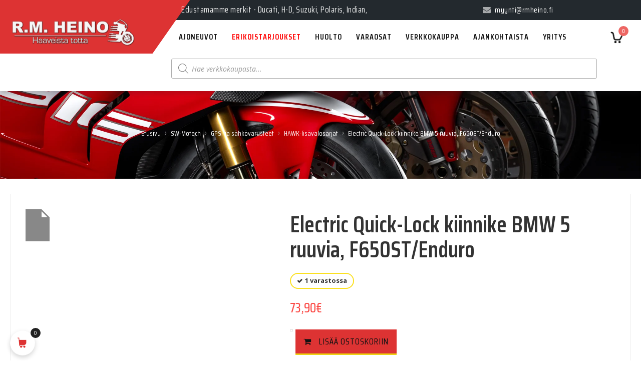

--- FILE ---
content_type: text/html; charset=UTF-8
request_url: https://www.rmheino.fi/kauppa/electric-quick-lock-kiinnike-bmw-5-ruuvia-f650st-enduro/
body_size: 28899
content:
<!DOCTYPE html>
<html lang="fi">
<head>
	<meta charset="UTF-8">
	<meta name="viewport" content="width=device-width, initial-scale=1">

	<meta name='robots' content='index, follow, max-image-preview:large, max-snippet:-1, max-video-preview:-1' />
	<style>img:is([sizes="auto" i], [sizes^="auto," i]) { contain-intrinsic-size: 3000px 1500px }</style>
	
<!-- Social Warfare v4.5.6 https://warfareplugins.com - BEGINNING OF OUTPUT -->
<style>
	@font-face {
		font-family: "sw-icon-font";
		src:url("https://www.rmheino.fi/wp-content/plugins/social-warfare/assets/fonts/sw-icon-font.eot?ver=4.5.6");
		src:url("https://www.rmheino.fi/wp-content/plugins/social-warfare/assets/fonts/sw-icon-font.eot?ver=4.5.6#iefix") format("embedded-opentype"),
		url("https://www.rmheino.fi/wp-content/plugins/social-warfare/assets/fonts/sw-icon-font.woff?ver=4.5.6") format("woff"),
		url("https://www.rmheino.fi/wp-content/plugins/social-warfare/assets/fonts/sw-icon-font.ttf?ver=4.5.6") format("truetype"),
		url("https://www.rmheino.fi/wp-content/plugins/social-warfare/assets/fonts/sw-icon-font.svg?ver=4.5.6#1445203416") format("svg");
		font-weight: normal;
		font-style: normal;
		font-display:block;
	}
</style>
<!-- Social Warfare v4.5.6 https://warfareplugins.com - END OF OUTPUT -->


	<!-- This site is optimized with the Yoast SEO plugin v26.2 - https://yoast.com/wordpress/plugins/seo/ -->
	<title>Electric Quick-Lock kiinnike BMW 5 ruuvia, F650ST/Enduro - Olemme täyden palvelun moottoripyöräliike, jonka valikoimaan kuuluu myös mönkijät ja moottorikelkat</title>
	<link rel="canonical" href="https://www.rmheino.fi/kauppa/electric-quick-lock-kiinnike-bmw-5-ruuvia-f650st-enduro/" />
	<meta property="og:locale" content="fi_FI" />
	<meta property="og:type" content="article" />
	<meta property="og:title" content="Electric Quick-Lock kiinnike BMW 5 ruuvia, F650ST/Enduro - Olemme täyden palvelun moottoripyöräliike, jonka valikoimaan kuuluu myös mönkijät ja moottorikelkat" />
	<meta property="og:url" content="https://www.rmheino.fi/kauppa/electric-quick-lock-kiinnike-bmw-5-ruuvia-f650st-enduro/" />
	<meta property="og:site_name" content="Olemme täyden palvelun moottoripyöräliike, jonka valikoimaan kuuluu myös mönkijät ja moottorikelkat" />
	<meta property="article:modified_time" content="2025-11-30T00:30:33+00:00" />
	<meta name="twitter:card" content="summary_large_image" />
	<script type="application/ld+json" class="yoast-schema-graph">{"@context":"https://schema.org","@graph":[{"@type":"WebPage","@id":"https://www.rmheino.fi/kauppa/electric-quick-lock-kiinnike-bmw-5-ruuvia-f650st-enduro/","url":"https://www.rmheino.fi/kauppa/electric-quick-lock-kiinnike-bmw-5-ruuvia-f650st-enduro/","name":"Electric Quick-Lock kiinnike BMW 5 ruuvia, F650ST/Enduro - Olemme täyden palvelun moottoripyöräliike, jonka valikoimaan kuuluu myös mönkijät ja moottorikelkat","isPartOf":{"@id":"https://www.rmheino.fi/#website"},"datePublished":"2019-05-08T08:08:41+00:00","dateModified":"2025-11-30T00:30:33+00:00","breadcrumb":{"@id":"https://www.rmheino.fi/kauppa/electric-quick-lock-kiinnike-bmw-5-ruuvia-f650st-enduro/#breadcrumb"},"inLanguage":"fi","potentialAction":[{"@type":"ReadAction","target":["https://www.rmheino.fi/kauppa/electric-quick-lock-kiinnike-bmw-5-ruuvia-f650st-enduro/"]}]},{"@type":"BreadcrumbList","@id":"https://www.rmheino.fi/kauppa/electric-quick-lock-kiinnike-bmw-5-ruuvia-f650st-enduro/#breadcrumb","itemListElement":[{"@type":"ListItem","position":1,"name":"Etusivu","item":"https://www.rmheino.fi/"},{"@type":"ListItem","position":2,"name":"Verkkokauppa","item":"https://www.rmheino.fi/verkkokauppa/"},{"@type":"ListItem","position":3,"name":"Electric Quick-Lock kiinnike BMW 5 ruuvia, F650ST/Enduro"}]},{"@type":"WebSite","@id":"https://www.rmheino.fi/#website","url":"https://www.rmheino.fi/","name":"Olemme täyden palvelun moottoripyöräliike, jonka valikoimaan kuuluu myös mönkijät ja moottorikelkat","description":"Jo vuodesta 1989 lähtien olemme tehneet asiakkaidemme haaveista totta. Toimipisteemme sijaitsevat Tampereella ja Espoossa","publisher":{"@id":"https://www.rmheino.fi/#organization"},"potentialAction":[{"@type":"SearchAction","target":{"@type":"EntryPoint","urlTemplate":"https://www.rmheino.fi/?s={search_term_string}"},"query-input":{"@type":"PropertyValueSpecification","valueRequired":true,"valueName":"search_term_string"}}],"inLanguage":"fi"},{"@type":"Organization","@id":"https://www.rmheino.fi/#organization","name":"RM Heino - Haaveista totta","url":"https://www.rmheino.fi/","logo":{"@type":"ImageObject","inLanguage":"fi","@id":"https://www.rmheino.fi/#/schema/logo/image/","url":"https://www.rmheino.fi/wp-content/uploads/2019/07/rm-heino-logo-4.png","contentUrl":"https://www.rmheino.fi/wp-content/uploads/2019/07/rm-heino-logo-4.png","width":610,"height":135,"caption":"RM Heino - Haaveista totta"},"image":{"@id":"https://www.rmheino.fi/#/schema/logo/image/"}}]}</script>
	<!-- / Yoast SEO plugin. -->


<link rel='dns-prefetch' href='//www.googletagmanager.com' />
<link rel='dns-prefetch' href='//fonts.googleapis.com' />
<link rel="alternate" type="application/rss+xml" title="Olemme täyden palvelun moottoripyöräliike, jonka valikoimaan kuuluu myös mönkijät ja moottorikelkat &raquo; syöte" href="https://www.rmheino.fi/feed/" />
<link rel="alternate" type="application/rss+xml" title="Olemme täyden palvelun moottoripyöräliike, jonka valikoimaan kuuluu myös mönkijät ja moottorikelkat &raquo; kommenttien syöte" href="https://www.rmheino.fi/comments/feed/" />
<script type="text/javascript">
/* <![CDATA[ */
window._wpemojiSettings = {"baseUrl":"https:\/\/s.w.org\/images\/core\/emoji\/16.0.1\/72x72\/","ext":".png","svgUrl":"https:\/\/s.w.org\/images\/core\/emoji\/16.0.1\/svg\/","svgExt":".svg","source":{"concatemoji":"https:\/\/www.rmheino.fi\/wp-includes\/js\/wp-emoji-release.min.js?ver=6.8.3"}};
/*! This file is auto-generated */
!function(s,n){var o,i,e;function c(e){try{var t={supportTests:e,timestamp:(new Date).valueOf()};sessionStorage.setItem(o,JSON.stringify(t))}catch(e){}}function p(e,t,n){e.clearRect(0,0,e.canvas.width,e.canvas.height),e.fillText(t,0,0);var t=new Uint32Array(e.getImageData(0,0,e.canvas.width,e.canvas.height).data),a=(e.clearRect(0,0,e.canvas.width,e.canvas.height),e.fillText(n,0,0),new Uint32Array(e.getImageData(0,0,e.canvas.width,e.canvas.height).data));return t.every(function(e,t){return e===a[t]})}function u(e,t){e.clearRect(0,0,e.canvas.width,e.canvas.height),e.fillText(t,0,0);for(var n=e.getImageData(16,16,1,1),a=0;a<n.data.length;a++)if(0!==n.data[a])return!1;return!0}function f(e,t,n,a){switch(t){case"flag":return n(e,"\ud83c\udff3\ufe0f\u200d\u26a7\ufe0f","\ud83c\udff3\ufe0f\u200b\u26a7\ufe0f")?!1:!n(e,"\ud83c\udde8\ud83c\uddf6","\ud83c\udde8\u200b\ud83c\uddf6")&&!n(e,"\ud83c\udff4\udb40\udc67\udb40\udc62\udb40\udc65\udb40\udc6e\udb40\udc67\udb40\udc7f","\ud83c\udff4\u200b\udb40\udc67\u200b\udb40\udc62\u200b\udb40\udc65\u200b\udb40\udc6e\u200b\udb40\udc67\u200b\udb40\udc7f");case"emoji":return!a(e,"\ud83e\udedf")}return!1}function g(e,t,n,a){var r="undefined"!=typeof WorkerGlobalScope&&self instanceof WorkerGlobalScope?new OffscreenCanvas(300,150):s.createElement("canvas"),o=r.getContext("2d",{willReadFrequently:!0}),i=(o.textBaseline="top",o.font="600 32px Arial",{});return e.forEach(function(e){i[e]=t(o,e,n,a)}),i}function t(e){var t=s.createElement("script");t.src=e,t.defer=!0,s.head.appendChild(t)}"undefined"!=typeof Promise&&(o="wpEmojiSettingsSupports",i=["flag","emoji"],n.supports={everything:!0,everythingExceptFlag:!0},e=new Promise(function(e){s.addEventListener("DOMContentLoaded",e,{once:!0})}),new Promise(function(t){var n=function(){try{var e=JSON.parse(sessionStorage.getItem(o));if("object"==typeof e&&"number"==typeof e.timestamp&&(new Date).valueOf()<e.timestamp+604800&&"object"==typeof e.supportTests)return e.supportTests}catch(e){}return null}();if(!n){if("undefined"!=typeof Worker&&"undefined"!=typeof OffscreenCanvas&&"undefined"!=typeof URL&&URL.createObjectURL&&"undefined"!=typeof Blob)try{var e="postMessage("+g.toString()+"("+[JSON.stringify(i),f.toString(),p.toString(),u.toString()].join(",")+"));",a=new Blob([e],{type:"text/javascript"}),r=new Worker(URL.createObjectURL(a),{name:"wpTestEmojiSupports"});return void(r.onmessage=function(e){c(n=e.data),r.terminate(),t(n)})}catch(e){}c(n=g(i,f,p,u))}t(n)}).then(function(e){for(var t in e)n.supports[t]=e[t],n.supports.everything=n.supports.everything&&n.supports[t],"flag"!==t&&(n.supports.everythingExceptFlag=n.supports.everythingExceptFlag&&n.supports[t]);n.supports.everythingExceptFlag=n.supports.everythingExceptFlag&&!n.supports.flag,n.DOMReady=!1,n.readyCallback=function(){n.DOMReady=!0}}).then(function(){return e}).then(function(){var e;n.supports.everything||(n.readyCallback(),(e=n.source||{}).concatemoji?t(e.concatemoji):e.wpemoji&&e.twemoji&&(t(e.twemoji),t(e.wpemoji)))}))}((window,document),window._wpemojiSettings);
/* ]]> */
</script>

<link rel='stylesheet' id='social-warfare-block-css-css' href='https://www.rmheino.fi/wp-content/plugins/social-warfare/assets/js/post-editor/dist/blocks.style.build.css?ver=6.8.3' type='text/css' media='all' />
<link rel='stylesheet' id='wc-pakettikauppa-pickup-point-selection-front-checkout-css' href='https://www.rmheino.fi/wp-content/plugins/posti-shipping/assets/blocks/pickup-point-selection/checkout/front.css?ver=0.0.1' type='text/css' media='all' />
<link rel='stylesheet' id='sbi_styles-css' href='https://www.rmheino.fi/wp-content/plugins/instagram-feed/css/sbi-styles.min.css?ver=6.9.1' type='text/css' media='all' />
<link rel='stylesheet' id='vi-wcaio-cart-icons-css' href='https://www.rmheino.fi/wp-content/plugins/woo-cart-all-in-one/assets/css/cart-icons.min.css?ver=1.1.20' type='text/css' media='all' />
<link rel='stylesheet' id='vi-wcaio-sidebar-cart-icon-css' href='https://www.rmheino.fi/wp-content/plugins/woo-cart-all-in-one/assets/css/sidebar-cart-icon.min.css?ver=1.1.20' type='text/css' media='all' />
<style id='vi-wcaio-sidebar-cart-icon-inline-css' type='text/css'>
.vi-wcaio-sidebar-cart-icon-wrap-top_left, .vi-wcaio-sidebar-cart-icon-wrap-bottom_left{left: 20px ;}.vi-wcaio-sidebar-cart-icon-wrap-top_right, .vi-wcaio-sidebar-cart-icon-wrap-bottom_right{right: 20px ;}.vi-wcaio-sidebar-cart-icon-wrap-top_left, .vi-wcaio-sidebar-cart-icon-wrap-top_right{top: 10px ;}.vi-wcaio-sidebar-cart-icon-wrap-bottom_right, .vi-wcaio-sidebar-cart-icon-wrap-bottom_left{bottom: 10px ;}.vi-wcaio-sidebar-cart-icon-wrap{                  box-shadow: inset 0 0 2px rgba(0,0,0,0.03), 0 4px 10px rgba(0,0,0,0.17);              }.vi-wcaio-sidebar-cart-icon-wrap {                  transform: scale(1) ;              }              @keyframes vi-wcaio-cart-icon-slide_in_left {                  from {                      transform: translate3d(-100%, 0, 0) scale(1);                      visibility: hidden;                  }                  to {                      transform: translate3d(0, 0, 0) scale(1);                  }              }              @keyframes vi-wcaio-cart-icon-slide_out_left {                  from {                      transform: translate3d(0, 0, 0) scale(1);                      visibility: visible;                      opacity: 1;                  }                  to {                      transform: translate3d(-100%, 0, 0) scale(1);                      visibility: hidden;                      opacity: 0;                  }              }              @keyframes vi-wcaio-cart-icon-shake_horizontal {                 0% {                transform: scale(1);               }              10%, 20% {                transform: scale(1) translateX(-10%);              }              30%, 50%, 70%, 90% {                transform: scale(1) translateX(10%);              }              40%, 60%, 80% {                transform: scale(1) translateX(-10%);              }               100% {                transform: scale(1);               }              }              @keyframes vi-wcaio-cart-icon-shake_vertical {                 0% {                transform: scale(1);               }              10%, 20% {                   transform: scale(0.9) rotate3d(0, 0, 1, -3deg);              }              30%, 50%, 70%, 90% {                transform: scale(1.1) rotate3d(0, 0, 1, 3deg);              }              40%, 60%, 80% {                transform: scale(1.1) rotate3d(0, 0, 1, -3deg);              }               100% {                transform: scale(1);               }              }@keyframes vi-wcaio-cart-icon-mouseenter {                  from {                      transform: translate3d(0, 0, 0) scale(1);                  }                  to {                      transform: translate3d(0, 0, 0) scale(1);                  }              }              @keyframes vi-wcaio-cart-icon-mouseleave {                  from {                      transform: translate3d(0, 0, 0) scale(1);                  }                  to {                      transform: translate3d(0, 0, 0) scale(1);                  }              }              @keyframes vi-wcaio-cart-icon-slide_out_left {                  from {                      transform: translate3d(0, 0, 0) scale(1);                      visibility: visible;                      opacity: 1;                  }                  to {                      transform: translate3d(-100%, 0, 0) scale(1);                      visibility: hidden;                      opacity: 0;                  }              }              @keyframes vi-wcaio-cart-icon-slide_out_right {                  from {                      transform: translate3d(0, 0, 0) scale(1);                      visibility: visible;                      opacity: 1;                  }                  to {                      transform: translate3d(100%, 0, 0) scale(1);                      visibility: hidden;                      opacity: 0;                  }              }.vi-wcaio-sidebar-cart-icon-wrap{border-radius:30px;background:#fff;}.vi-wcaio-sidebar-cart-icon-wrap .vi-wcaio-sidebar-cart-icon i{color:#dd3333;}.vi-wcaio-sidebar-cart-icon-wrap .vi-wcaio-sidebar-cart-count-wrap{background:#212121;color:#fff;border-radius:10px;}
</style>
<style id='wp-emoji-styles-inline-css' type='text/css'>

	img.wp-smiley, img.emoji {
		display: inline !important;
		border: none !important;
		box-shadow: none !important;
		height: 1em !important;
		width: 1em !important;
		margin: 0 0.07em !important;
		vertical-align: -0.1em !important;
		background: none !important;
		padding: 0 !important;
	}
</style>
<link rel='stylesheet' id='wp-block-library-css' href='https://www.rmheino.fi/wp-content/plugins/gutenberg/build/block-library/style.css?ver=21.9.0' type='text/css' media='all' />
<style id='classic-theme-styles-inline-css' type='text/css'>
/*! This file is auto-generated */
.wp-block-button__link{color:#fff;background-color:#32373c;border-radius:9999px;box-shadow:none;text-decoration:none;padding:calc(.667em + 2px) calc(1.333em + 2px);font-size:1.125em}.wp-block-file__button{background:#32373c;color:#fff;text-decoration:none}
</style>
<link rel='stylesheet' id='contact-form-7-css' href='https://www.rmheino.fi/wp-content/plugins/contact-form-7/includes/css/styles.css?ver=6.1.3' type='text/css' media='all' />
<style id='global-styles-inline-css' type='text/css'>
:root{--wp--preset--aspect-ratio--square: 1;--wp--preset--aspect-ratio--4-3: 4/3;--wp--preset--aspect-ratio--3-4: 3/4;--wp--preset--aspect-ratio--3-2: 3/2;--wp--preset--aspect-ratio--2-3: 2/3;--wp--preset--aspect-ratio--16-9: 16/9;--wp--preset--aspect-ratio--9-16: 9/16;--wp--preset--color--black: #000000;--wp--preset--color--cyan-bluish-gray: #abb8c3;--wp--preset--color--white: #ffffff;--wp--preset--color--pale-pink: #f78da7;--wp--preset--color--vivid-red: #cf2e2e;--wp--preset--color--luminous-vivid-orange: #ff6900;--wp--preset--color--luminous-vivid-amber: #fcb900;--wp--preset--color--light-green-cyan: #7bdcb5;--wp--preset--color--vivid-green-cyan: #00d084;--wp--preset--color--pale-cyan-blue: #8ed1fc;--wp--preset--color--vivid-cyan-blue: #0693e3;--wp--preset--color--vivid-purple: #9b51e0;--wp--preset--gradient--vivid-cyan-blue-to-vivid-purple: linear-gradient(135deg,rgb(6,147,227) 0%,rgb(155,81,224) 100%);--wp--preset--gradient--light-green-cyan-to-vivid-green-cyan: linear-gradient(135deg,rgb(122,220,180) 0%,rgb(0,208,130) 100%);--wp--preset--gradient--luminous-vivid-amber-to-luminous-vivid-orange: linear-gradient(135deg,rgb(252,185,0) 0%,rgb(255,105,0) 100%);--wp--preset--gradient--luminous-vivid-orange-to-vivid-red: linear-gradient(135deg,rgb(255,105,0) 0%,rgb(207,46,46) 100%);--wp--preset--gradient--very-light-gray-to-cyan-bluish-gray: linear-gradient(135deg,rgb(238,238,238) 0%,rgb(169,184,195) 100%);--wp--preset--gradient--cool-to-warm-spectrum: linear-gradient(135deg,rgb(74,234,220) 0%,rgb(151,120,209) 20%,rgb(207,42,186) 40%,rgb(238,44,130) 60%,rgb(251,105,98) 80%,rgb(254,248,76) 100%);--wp--preset--gradient--blush-light-purple: linear-gradient(135deg,rgb(255,206,236) 0%,rgb(152,150,240) 100%);--wp--preset--gradient--blush-bordeaux: linear-gradient(135deg,rgb(254,205,165) 0%,rgb(254,45,45) 50%,rgb(107,0,62) 100%);--wp--preset--gradient--luminous-dusk: linear-gradient(135deg,rgb(255,203,112) 0%,rgb(199,81,192) 50%,rgb(65,88,208) 100%);--wp--preset--gradient--pale-ocean: linear-gradient(135deg,rgb(255,245,203) 0%,rgb(182,227,212) 50%,rgb(51,167,181) 100%);--wp--preset--gradient--electric-grass: linear-gradient(135deg,rgb(202,248,128) 0%,rgb(113,206,126) 100%);--wp--preset--gradient--midnight: linear-gradient(135deg,rgb(2,3,129) 0%,rgb(40,116,252) 100%);--wp--preset--font-size--small: 13px;--wp--preset--font-size--medium: 20px;--wp--preset--font-size--large: 36px;--wp--preset--font-size--x-large: 42px;--wp--preset--spacing--20: 0.44rem;--wp--preset--spacing--30: 0.67rem;--wp--preset--spacing--40: 1rem;--wp--preset--spacing--50: 1.5rem;--wp--preset--spacing--60: 2.25rem;--wp--preset--spacing--70: 3.38rem;--wp--preset--spacing--80: 5.06rem;--wp--preset--shadow--natural: 6px 6px 9px rgba(0, 0, 0, 0.2);--wp--preset--shadow--deep: 12px 12px 50px rgba(0, 0, 0, 0.4);--wp--preset--shadow--sharp: 6px 6px 0px rgba(0, 0, 0, 0.2);--wp--preset--shadow--outlined: 6px 6px 0px -3px rgb(255, 255, 255), 6px 6px rgb(0, 0, 0);--wp--preset--shadow--crisp: 6px 6px 0px rgb(0, 0, 0);}:where(.is-layout-flex){gap: 0.5em;}:where(.is-layout-grid){gap: 0.5em;}body .is-layout-flex{display: flex;}.is-layout-flex{flex-wrap: wrap;align-items: center;}.is-layout-flex > :is(*, div){margin: 0;}body .is-layout-grid{display: grid;}.is-layout-grid > :is(*, div){margin: 0;}:where(.wp-block-columns.is-layout-flex){gap: 2em;}:where(.wp-block-columns.is-layout-grid){gap: 2em;}:where(.wp-block-post-template.is-layout-flex){gap: 1.25em;}:where(.wp-block-post-template.is-layout-grid){gap: 1.25em;}.has-black-color{color: var(--wp--preset--color--black) !important;}.has-cyan-bluish-gray-color{color: var(--wp--preset--color--cyan-bluish-gray) !important;}.has-white-color{color: var(--wp--preset--color--white) !important;}.has-pale-pink-color{color: var(--wp--preset--color--pale-pink) !important;}.has-vivid-red-color{color: var(--wp--preset--color--vivid-red) !important;}.has-luminous-vivid-orange-color{color: var(--wp--preset--color--luminous-vivid-orange) !important;}.has-luminous-vivid-amber-color{color: var(--wp--preset--color--luminous-vivid-amber) !important;}.has-light-green-cyan-color{color: var(--wp--preset--color--light-green-cyan) !important;}.has-vivid-green-cyan-color{color: var(--wp--preset--color--vivid-green-cyan) !important;}.has-pale-cyan-blue-color{color: var(--wp--preset--color--pale-cyan-blue) !important;}.has-vivid-cyan-blue-color{color: var(--wp--preset--color--vivid-cyan-blue) !important;}.has-vivid-purple-color{color: var(--wp--preset--color--vivid-purple) !important;}.has-black-background-color{background-color: var(--wp--preset--color--black) !important;}.has-cyan-bluish-gray-background-color{background-color: var(--wp--preset--color--cyan-bluish-gray) !important;}.has-white-background-color{background-color: var(--wp--preset--color--white) !important;}.has-pale-pink-background-color{background-color: var(--wp--preset--color--pale-pink) !important;}.has-vivid-red-background-color{background-color: var(--wp--preset--color--vivid-red) !important;}.has-luminous-vivid-orange-background-color{background-color: var(--wp--preset--color--luminous-vivid-orange) !important;}.has-luminous-vivid-amber-background-color{background-color: var(--wp--preset--color--luminous-vivid-amber) !important;}.has-light-green-cyan-background-color{background-color: var(--wp--preset--color--light-green-cyan) !important;}.has-vivid-green-cyan-background-color{background-color: var(--wp--preset--color--vivid-green-cyan) !important;}.has-pale-cyan-blue-background-color{background-color: var(--wp--preset--color--pale-cyan-blue) !important;}.has-vivid-cyan-blue-background-color{background-color: var(--wp--preset--color--vivid-cyan-blue) !important;}.has-vivid-purple-background-color{background-color: var(--wp--preset--color--vivid-purple) !important;}.has-black-border-color{border-color: var(--wp--preset--color--black) !important;}.has-cyan-bluish-gray-border-color{border-color: var(--wp--preset--color--cyan-bluish-gray) !important;}.has-white-border-color{border-color: var(--wp--preset--color--white) !important;}.has-pale-pink-border-color{border-color: var(--wp--preset--color--pale-pink) !important;}.has-vivid-red-border-color{border-color: var(--wp--preset--color--vivid-red) !important;}.has-luminous-vivid-orange-border-color{border-color: var(--wp--preset--color--luminous-vivid-orange) !important;}.has-luminous-vivid-amber-border-color{border-color: var(--wp--preset--color--luminous-vivid-amber) !important;}.has-light-green-cyan-border-color{border-color: var(--wp--preset--color--light-green-cyan) !important;}.has-vivid-green-cyan-border-color{border-color: var(--wp--preset--color--vivid-green-cyan) !important;}.has-pale-cyan-blue-border-color{border-color: var(--wp--preset--color--pale-cyan-blue) !important;}.has-vivid-cyan-blue-border-color{border-color: var(--wp--preset--color--vivid-cyan-blue) !important;}.has-vivid-purple-border-color{border-color: var(--wp--preset--color--vivid-purple) !important;}.has-vivid-cyan-blue-to-vivid-purple-gradient-background{background: var(--wp--preset--gradient--vivid-cyan-blue-to-vivid-purple) !important;}.has-light-green-cyan-to-vivid-green-cyan-gradient-background{background: var(--wp--preset--gradient--light-green-cyan-to-vivid-green-cyan) !important;}.has-luminous-vivid-amber-to-luminous-vivid-orange-gradient-background{background: var(--wp--preset--gradient--luminous-vivid-amber-to-luminous-vivid-orange) !important;}.has-luminous-vivid-orange-to-vivid-red-gradient-background{background: var(--wp--preset--gradient--luminous-vivid-orange-to-vivid-red) !important;}.has-very-light-gray-to-cyan-bluish-gray-gradient-background{background: var(--wp--preset--gradient--very-light-gray-to-cyan-bluish-gray) !important;}.has-cool-to-warm-spectrum-gradient-background{background: var(--wp--preset--gradient--cool-to-warm-spectrum) !important;}.has-blush-light-purple-gradient-background{background: var(--wp--preset--gradient--blush-light-purple) !important;}.has-blush-bordeaux-gradient-background{background: var(--wp--preset--gradient--blush-bordeaux) !important;}.has-luminous-dusk-gradient-background{background: var(--wp--preset--gradient--luminous-dusk) !important;}.has-pale-ocean-gradient-background{background: var(--wp--preset--gradient--pale-ocean) !important;}.has-electric-grass-gradient-background{background: var(--wp--preset--gradient--electric-grass) !important;}.has-midnight-gradient-background{background: var(--wp--preset--gradient--midnight) !important;}.has-small-font-size{font-size: var(--wp--preset--font-size--small) !important;}.has-medium-font-size{font-size: var(--wp--preset--font-size--medium) !important;}.has-large-font-size{font-size: var(--wp--preset--font-size--large) !important;}.has-x-large-font-size{font-size: var(--wp--preset--font-size--x-large) !important;}
:where(.wp-block-columns.is-layout-flex){gap: 2em;}:where(.wp-block-columns.is-layout-grid){gap: 2em;}
:root :where(.wp-block-pullquote){font-size: 1.5em;line-height: 1.6;}
:where(.wp-block-post-template.is-layout-flex){gap: 1.25em;}:where(.wp-block-post-template.is-layout-grid){gap: 1.25em;}
:where(.wp-block-term-template.is-layout-flex){gap: 1.25em;}:where(.wp-block-term-template.is-layout-grid){gap: 1.25em;}
</style>
<link rel='stylesheet' id='wc-paytrail-css-css' href='https://www.rmheino.fi/wp-content/plugins/wc-paytrail/assets/css/wc-paytrail.css?ver=2.6.6' type='text/css' media='all' />
<style id='woocommerce-inline-inline-css' type='text/css'>
.woocommerce form .form-row .required { visibility: visible; }
</style>
<link rel='stylesheet' id='iksm-public-style-css' href='https://www.rmheino.fi/wp-content/plugins/iks-menu/assets/css/public.css?ver=1.12.6' type='text/css' media='all' />
<link rel='stylesheet' id='social_warfare-css' href='https://www.rmheino.fi/wp-content/plugins/social-warfare/assets/css/style.min.css?ver=4.5.6' type='text/css' media='all' />
<link rel='stylesheet' id='wc-price-history-frontend-css' href='https://www.rmheino.fi/wp-content/plugins/wc-price-history/assets/css/frontend.css?ver=1.7' type='text/css' media='all' />
<link rel='stylesheet' id='vi-wcaio-frontend-css' href='https://www.rmheino.fi/wp-content/plugins/woo-cart-all-in-one/assets/css/frontend.min.css?ver=1.1.20' type='text/css' media='all' />
<link rel='stylesheet' id='vi-wcaio-loading-css' href='https://www.rmheino.fi/wp-content/plugins/woo-cart-all-in-one/assets/css/loading.min.css?ver=1.1.20' type='text/css' media='all' />
<link rel='stylesheet' id='vi-wcaio-sidebar-cart-content-css' href='https://www.rmheino.fi/wp-content/plugins/woo-cart-all-in-one/assets/css/sidebar-cart-content.min.css?ver=1.1.20' type='text/css' media='all' />
<style id='vi-wcaio-sidebar-cart-content-inline-css' type='text/css'>
.vi-wcaio-sidebar-cart.vi-wcaio-sidebar-cart-1.vi-wcaio-sidebar-cart-top_left,              .vi-wcaio-sidebar-cart.vi-wcaio-sidebar-cart-1.vi-wcaio-sidebar-cart-bottom_left{                  left: 20px ;              }              .vi-wcaio-sidebar-cart.vi-wcaio-sidebar-cart-1.vi-wcaio-sidebar-cart-top_right,              .vi-wcaio-sidebar-cart.vi-wcaio-sidebar-cart-1.vi-wcaio-sidebar-cart-bottom_right{                  right: 20px ;              }              @media screen and (max-width: 768px) {                  .vi-wcaio-sidebar-cart.vi-wcaio-sidebar-cart-1.vi-wcaio-sidebar-cart-top_left .vi-wcaio-sidebar-cart-content-wrap,                  .vi-wcaio-sidebar-cart.vi-wcaio-sidebar-cart-1.vi-wcaio-sidebar-cart-bottom_left .vi-wcaio-sidebar-cart-content-wrap{                      left: 0px ;                  }                  .vi-wcaio-sidebar-cart.vi-wcaio-sidebar-cart-1.vi-wcaio-sidebar-cart-top_right .vi-wcaio-sidebar-cart-content-wrap,                  .vi-wcaio-sidebar-cart.vi-wcaio-sidebar-cart-1.vi-wcaio-sidebar-cart-bottom_right .vi-wcaio-sidebar-cart-content-wrap{                      right: 0px ;                  }              }              .vi-wcaio-sidebar-cart.vi-wcaio-sidebar-cart-1.vi-wcaio-sidebar-cart-top_left,              .vi-wcaio-sidebar-cart.vi-wcaio-sidebar-cart-1.vi-wcaio-sidebar-cart-top_right{                  top: 10px ;              }              .vi-wcaio-sidebar-cart.vi-wcaio-sidebar-cart-1.vi-wcaio-sidebar-cart-bottom_right,              .vi-wcaio-sidebar-cart.vi-wcaio-sidebar-cart-1.vi-wcaio-sidebar-cart-bottom_left{                  bottom: 10px ;              }              @media screen and (max-width: 768px) {                  .vi-wcaio-sidebar-cart.vi-wcaio-sidebar-cart-1.vi-wcaio-sidebar-cart-top_left .vi-wcaio-sidebar-cart-content-wrap,                  .vi-wcaio-sidebar-cart.vi-wcaio-sidebar-cart-1.vi-wcaio-sidebar-cart-top_right .vi-wcaio-sidebar-cart-content-wrap{                      top: 0px ;                  }                  .vi-wcaio-sidebar-cart.vi-wcaio-sidebar-cart-1.vi-wcaio-sidebar-cart-bottom_right .vi-wcaio-sidebar-cart-content-wrap,                  .vi-wcaio-sidebar-cart.vi-wcaio-sidebar-cart-1.vi-wcaio-sidebar-cart-bottom_left .vi-wcaio-sidebar-cart-content-wrap{                      bottom: 0px ;                  }              }.vi-wcaio-sidebar-cart .vi-wcaio-sidebar-cart-loading-dual_ring:after {                  border-color: #dd3333  transparent #dd3333  transparent;              }              .vi-wcaio-sidebar-cart .vi-wcaio-sidebar-cart-loading-ring div{                  border-color: #dd3333  transparent transparent transparent;              }              .vi-wcaio-sidebar-cart .vi-wcaio-sidebar-cart-loading-ripple  div{                  border: 4px solid #dd3333 ;              }              .vi-wcaio-sidebar-cart .vi-wcaio-sidebar-cart-loading-default div,              .vi-wcaio-sidebar-cart .vi-wcaio-sidebar-cart-loading-animation_face_1 div,              .vi-wcaio-sidebar-cart .vi-wcaio-sidebar-cart-loading-animation_face_2 div,              .vi-wcaio-sidebar-cart .vi-wcaio-sidebar-cart-loading-roller div:after,              .vi-wcaio-sidebar-cart .vi-wcaio-sidebar-cart-loading-loader_balls_1 div,              .vi-wcaio-sidebar-cart .vi-wcaio-sidebar-cart-loading-loader_balls_2 div,              .vi-wcaio-sidebar-cart .vi-wcaio-sidebar-cart-loading-loader_balls_3 div,              .vi-wcaio-sidebar-cart .vi-wcaio-sidebar-cart-loading-spinner div:after{                  background: #dd3333 ;              }.vi-wcaio-sidebar-cart .vi-wcaio-sidebar-cart-content-wrap{border-radius:1px;}.vi-wcaio-sidebar-cart .vi-wcaio-sidebar-cart-header-wrap{background:#fff;border-style:solid;border-color:#e6e6e6;}.vi-wcaio-sidebar-cart .vi-wcaio-sidebar-cart-header-wrap .vi-wcaio-sidebar-cart-header-title-wrap{color:#181818;}.vi-wcaio-sidebar-cart .vi-wcaio-sidebar-cart-header-wrap .vi-wcaio-sidebar-cart-header-coupon-wrap .vi-wcaio-coupon-code{border-radius:0px;}.vi-wcaio-sidebar-cart .vi-wcaio-sidebar-cart-header-wrap .vi-wcaio-sidebar-cart-header-coupon-wrap button.vi-wcaio-bt-coupon-code,.vi-wcaio-sidebar-cart .vi-wcaio-sidebar-cart-header-wrap .vi-wcaio-sidebar-cart-header-coupon-wrap .vi-wcaio-bt-coupon-code.button{background:#212121;color:#fff;border-radius:0px;}.vi-wcaio-sidebar-cart .vi-wcaio-sidebar-cart-header-wrap .vi-wcaio-sidebar-cart-header-coupon-wrap button.vi-wcaio-bt-coupon-code:hover,.vi-wcaio-sidebar-cart .vi-wcaio-sidebar-cart-header-wrap .vi-wcaio-sidebar-cart-header-coupon-wrap .vi-wcaio-bt-coupon-code.button:hover{background:#dd3333;color:#fff;}.vi-wcaio-sidebar-cart .vi-wcaio-sidebar-cart-footer-wrap{background:#fff;border-style:solid;border-color:#e6e6e6;}.vi-wcaio-sidebar-cart .vi-wcaio-sidebar-cart-footer-wrap .vi-wcaio-sidebar-cart-footer-cart_total > div:nth-child(1){color:#181818;}.vi-wcaio-sidebar-cart .vi-wcaio-sidebar-cart-footer-wrap .vi-wcaio-sidebar-cart-footer-cart_total > div:nth-child(2){color:#181818;}.vi-wcaio-sidebar-cart .vi-wcaio-sidebar-cart-footer-wrap button.vi-wcaio-sidebar-cart-bt-nav,.vi-wcaio-sidebar-cart .vi-wcaio-sidebar-cart-footer-wrap .vi-wcaio-sidebar-cart-bt-nav.button{background:#dd3333;color:#fff;border-radius:0px;}.vi-wcaio-sidebar-cart .vi-wcaio-sidebar-cart-footer-wrap button.vi-wcaio-sidebar-cart-bt-nav:hover,.vi-wcaio-sidebar-cart .vi-wcaio-sidebar-cart-footer-wrap .vi-wcaio-sidebar-cart-bt-nav.button:hover{background:#dd3333;color:#212121;}.vi-wcaio-sidebar-cart .vi-wcaio-sidebar-cart-footer-wrap button.vi-wcaio-sidebar-cart-bt-update,.vi-wcaio-sidebar-cart .vi-wcaio-sidebar-cart-footer-wrap .vi-wcaio-sidebar-cart-bt-update.button{background:#a4a7a9;color:#fff;border-radius:0px;}.vi-wcaio-sidebar-cart .vi-wcaio-sidebar-cart-footer-wrap button.vi-wcaio-sidebar-cart-bt-update:hover,.vi-wcaio-sidebar-cart .vi-wcaio-sidebar-cart-footer-wrap .vi-wcaio-sidebar-cart-bt-update.button:hover{background:#181818;color:#fff;}.vi-wcaio-sidebar-cart .vi-wcaio-sidebar-cart-footer-wrap .vi-wcaio-sidebar-cart-footer-pd-plus-title{color:#181818;}.vi-wcaio-sidebar-cart .vi-wcaio-sidebar-cart-products-wrap{background:#fff;}.vi-wcaio-sidebar-cart .vi-wcaio-sidebar-cart-products .vi-wcaio-sidebar-cart-pd-img-wrap img{border-radius:0px;}.vi-wcaio-sidebar-cart .vi-wcaio-sidebar-cart-products .vi-wcaio-sidebar-cart-pd-info-wrap .vi-wcaio-sidebar-cart-pd-name-wrap .vi-wcaio-sidebar-cart-pd-name, .vi-wcaio-sidebar-cart-footer-pd-name *{color:#2b3e51;}.vi-wcaio-sidebar-cart .vi-wcaio-sidebar-cart-products .vi-wcaio-sidebar-cart-pd-info-wrap .vi-wcaio-sidebar-cart-pd-name-wrap .vi-wcaio-sidebar-cart-pd-name:hover, .vi-wcaio-sidebar-cart-footer-pd-name *:hover{color:#dd3333;}.vi-wcaio-sidebar-cart .vi-wcaio-sidebar-cart-products .vi-wcaio-sidebar-cart-pd-info-wrap .vi-wcaio-sidebar-cart-pd-price *, .vi-wcaio-sidebar-cart-footer-pd-price *{color:#222;}.vi-wcaio-sidebar-cart .vi-wcaio-sidebar-cart-products .vi-wcaio-sidebar-cart-pd-desc .vi-wcaio-sidebar-cart-pd-quantity{                   border: 1px solid #ddd ;              }.vi-wcaio-sidebar-cart .vi-wcaio-sidebar-cart-products .vi-wcaio-sidebar-cart-pd-desc .vi_wcaio_minus{                   border-right: 1px solid #ddd ;              }.vi-wcaio-sidebar-cart .vi-wcaio-sidebar-cart-products .vi-wcaio-sidebar-cart-pd-desc .vi_wcaio_plus{                   border-left: 1px solid #ddd ;              }.vi-wcaio-sidebar-cart.vi-wcaio-sidebar-cart-rtl .vi-wcaio-sidebar-cart-products .vi-wcaio-sidebar-cart-pd-desc .vi_wcaio_minus{  			     border-right: unset;                   border-left: 1px solid #ddd ;              }.vi-wcaio-sidebar-cart.vi-wcaio-sidebar-cart-rtl .vi-wcaio-sidebar-cart-products .vi-wcaio-sidebar-cart-pd-desc .vi_wcaio_plus{  			     border-left: unset;                   border-right: 1px solid #ddd ;              }.vi-wcaio-sidebar-cart .vi-wcaio-sidebar-cart-products .vi-wcaio-sidebar-cart-pd-desc .vi-wcaio-sidebar-cart-pd-quantity{border-radius:3px;}.vi-wcaio-sidebar-cart .vi-wcaio-sidebar-cart-products .vi-wcaio-sidebar-cart-pd-remove-wrap i{color:#e6e6e6;}.vi-wcaio-sidebar-cart .vi-wcaio-sidebar-cart-products .vi-wcaio-sidebar-cart-pd-remove-wrap i:before{font-size:15px;}.vi-wcaio-sidebar-cart .vi-wcaio-sidebar-cart-products .vi-wcaio-sidebar-cart-pd-remove-wrap i:hover{color:#fe2740;}.vi-wcaio-sidebar-cart button.vi-wcaio-pd_plus-product-bt-atc,.vi-wcaio-sidebar-cart .button.vi-wcaio-pd_plus-product-bt-atc{background:;color:;}.vi-wcaio-sidebar-cart button.vi-wcaio-pd_plus-product-bt-atc:hover,.vi-wcaio-sidebar-cart .button.vi-wcaio-pd_plus-product-bt-atc:hover{background:;color:;}
</style>
<link rel='stylesheet' id='vi-wcaio-nav-icons-css' href='https://www.rmheino.fi/wp-content/plugins/woo-cart-all-in-one/assets/css/nav-icons.min.css?ver=1.1.20' type='text/css' media='all' />
<link rel='stylesheet' id='vi-wcaio-flexslider-css' href='https://www.rmheino.fi/wp-content/plugins/woo-cart-all-in-one/assets/css/sc-flexslider.min.css?ver=1.1.20' type='text/css' media='all' />
<link rel='stylesheet' id='brands-styles-css' href='https://www.rmheino.fi/wp-content/plugins/woocommerce/assets/css/brands.css?ver=10.3.5' type='text/css' media='all' />
<link rel='stylesheet' id='dgwt-wcas-style-css' href='https://www.rmheino.fi/wp-content/plugins/ajax-search-for-woocommerce/assets/css/style.min.css?ver=1.31.0' type='text/css' media='all' />
<link rel='stylesheet' id='parent-style-css' href='https://www.rmheino.fi/wp-content/themes/harrier/style.css?ver=6.8.3' type='text/css' media='all' />
<link rel='stylesheet' id='bootstrap-css' href='https://www.rmheino.fi/wp-content/themes/harrier/stylesheet/bootstrap.min.css?ver=1.0' type='text/css' media='all' />
<link rel='stylesheet' id='font-awesome-css' href='https://www.rmheino.fi/wp-content/plugins/elementor/assets/lib/font-awesome/css/font-awesome.min.css?ver=4.7.0' type='text/css' media='all' />
<link rel='stylesheet' id='bootstrap-select-css' href='https://www.rmheino.fi/wp-content/themes/harrier/stylesheet/bootstrap-select.css?ver=1.0' type='text/css' media='all' />
<link rel='stylesheet' id='owl-carousel-css' href='https://www.rmheino.fi/wp-content/themes/harrier/stylesheet/owl.carousel.css?ver=1.0' type='text/css' media='all' />
<link rel='stylesheet' id='owl-theme-css' href='https://www.rmheino.fi/wp-content/themes/harrier/stylesheet/owl.theme.css?ver=1.0' type='text/css' media='all' />
<link rel='stylesheet' id='jquery-bxslider-css' href='https://www.rmheino.fi/wp-content/themes/harrier/stylesheet/jquery.bxslider.css?ver=1.0' type='text/css' media='all' />
<link rel='stylesheet' id='jquery-mobile-menu-css' href='https://www.rmheino.fi/wp-content/themes/harrier/stylesheet/jquery.mobile-menu.css?ver=1.0' type='text/css' media='all' />
<link rel='stylesheet' id='harrier-custom-css' href='https://www.rmheino.fi/wp-content/themes/harrier/stylesheet/custom.css?ver=1.0' type='text/css' media='all' />
<link rel='stylesheet' id='harrier-responsive-css' href='https://www.rmheino.fi/wp-content/themes/harrier/stylesheet/responsive.css?ver=1.0' type='text/css' media='all' />
<link rel='stylesheet' id='harrier-font-teko-css' href='//fonts.googleapis.com/css?family=Teko:300,400,500,600,700&#038;subset=latin,latin-ext' type='text/css' media='all' />
<link rel='stylesheet' id='harrier-font-opensans-css' href='//fonts.googleapis.com/css?family=Open+Sans:400italic,600italic,700italic,400,600,700,800&#038;subset=latin,latin-ext' type='text/css' media='all' />
<link rel='stylesheet' id='harrier-font-saira-css' href='//fonts.googleapis.com/css?family=Saira+Condensed:300,400,500,600,700,800&#038;subset=latin,latin-ext' type='text/css' media='all' />
<link rel='stylesheet' id='harrier-style-css' href='https://www.rmheino.fi/wp-content/themes/harrier-child/style.css?ver=6.8.3' type='text/css' media='all' />
<link rel='stylesheet' id='slick-css' href='https://www.rmheino.fi/wp-content/plugins/woo-product-gallery-slider/assets/css/slick.css?ver=2.3.22' type='text/css' media='all' />
<link rel='stylesheet' id='slick-theme-css' href='https://www.rmheino.fi/wp-content/plugins/woo-product-gallery-slider/assets/css/slick-theme.css?ver=2.3.22' type='text/css' media='all' />
<link rel='stylesheet' id='fancybox-css' href='https://www.rmheino.fi/wp-content/plugins/woo-product-gallery-slider/assets/css/jquery.fancybox.min.css?ver=2.3.22' type='text/css' media='all' />
<style id='fancybox-inline-css' type='text/css'>

					.wpgs-nav .slick-track {
						transform: inherit !important;
					}
				
					.wpgs-dots {
						display:none;
					}
				.wpgs-for .slick-slide{cursor:pointer;}
</style>
<link rel='stylesheet' id='flaticon-wpgs-css' href='https://www.rmheino.fi/wp-content/plugins/woo-product-gallery-slider/assets/css/font/flaticon.css?ver=2.3.22' type='text/css' media='all' />
<link rel='stylesheet' id='woo_discount_pro_style-css' href='https://www.rmheino.fi/wp-content/plugins/woo-discount-rules-pro/Assets/Css/awdr_style.css?ver=2.6.13' type='text/css' media='all' />
<script type="text/javascript" id="woocommerce-google-analytics-integration-gtag-js-after">
/* <![CDATA[ */
/* Google Analytics for WooCommerce (gtag.js) */
					window.dataLayer = window.dataLayer || [];
					function gtag(){dataLayer.push(arguments);}
					// Set up default consent state.
					for ( const mode of [{"analytics_storage":"denied","ad_storage":"denied","ad_user_data":"denied","ad_personalization":"denied","region":["AT","BE","BG","HR","CY","CZ","DK","EE","FI","FR","DE","GR","HU","IS","IE","IT","LV","LI","LT","LU","MT","NL","NO","PL","PT","RO","SK","SI","ES","SE","GB","CH"]}] || [] ) {
						gtag( "consent", "default", { "wait_for_update": 500, ...mode } );
					}
					gtag("js", new Date());
					gtag("set", "developer_id.dOGY3NW", true);
					gtag("config", "UA-55710643-1", {"track_404":true,"allow_google_signals":true,"logged_in":false,"linker":{"domains":[],"allow_incoming":false},"custom_map":{"dimension1":"logged_in"}});
/* ]]> */
</script>
<script type="text/javascript" src="https://www.rmheino.fi/wp-content/plugins/gutenberg/build/hooks/index.min.js?ver=1761143744539" id="wp-hooks-js"></script>
<script type="text/javascript" src="https://www.rmheino.fi/wp-content/plugins/gutenberg/build/i18n/index.min.js?ver=1761143746378" id="wp-i18n-js"></script>
<script type="text/javascript" id="wp-i18n-js-after">
/* <![CDATA[ */
wp.i18n.setLocaleData( { 'text direction\u0004ltr': [ 'ltr' ] } );
/* ]]> */
</script>
<script type="text/javascript" src="https://www.rmheino.fi/wp-includes/js/jquery/jquery.min.js?ver=3.7.1" id="jquery-core-js"></script>
<script type="text/javascript" src="https://www.rmheino.fi/wp-includes/js/jquery/jquery-migrate.min.js?ver=3.4.1" id="jquery-migrate-js"></script>
<script type="text/javascript" src="https://www.rmheino.fi/wp-content/plugins/neo-ari/js/neo-ari-partstream.js?p=https%3A%2F%2Fwww.rmheino.fi%2Fwp-admin%2Fadmin-ajax.php&amp;ver=6.8.3" id="ari-script-js"></script>
<script type="text/javascript" src="https://www.rmheino.fi/wp-content/plugins/wc-paytrail/assets/js/wc-paytrail.js?ver=2.6.6" id="wc-paytrail-js-js"></script>
<script type="text/javascript" id="wc-single-product-js-extra">
/* <![CDATA[ */
var wc_single_product_params = {"i18n_required_rating_text":"Valitse arvostelu, ole hyv\u00e4.","i18n_rating_options":["1\/5 t\u00e4hte\u00e4","2\/5 t\u00e4hte\u00e4","3\/5 t\u00e4hte\u00e4","4\/5 t\u00e4hte\u00e4","5\/5 t\u00e4hte\u00e4"],"i18n_product_gallery_trigger_text":"View full-screen image gallery","review_rating_required":"yes","flexslider":{"rtl":false,"animation":"slide","smoothHeight":true,"directionNav":false,"controlNav":"thumbnails","slideshow":false,"animationSpeed":500,"animationLoop":false,"allowOneSlide":false},"zoom_enabled":"","zoom_options":[],"photoswipe_enabled":"","photoswipe_options":{"shareEl":false,"closeOnScroll":false,"history":false,"hideAnimationDuration":0,"showAnimationDuration":0},"flexslider_enabled":""};
/* ]]> */
</script>
<script type="text/javascript" src="https://www.rmheino.fi/wp-content/plugins/woocommerce/assets/js/frontend/single-product.min.js?ver=10.3.5" id="wc-single-product-js" defer="defer" data-wp-strategy="defer"></script>
<script type="text/javascript" src="https://www.rmheino.fi/wp-content/plugins/woocommerce/assets/js/jquery-blockui/jquery.blockUI.min.js?ver=2.7.0-wc.10.3.5" id="wc-jquery-blockui-js" defer="defer" data-wp-strategy="defer"></script>
<script type="text/javascript" src="https://www.rmheino.fi/wp-content/plugins/woocommerce/assets/js/js-cookie/js.cookie.min.js?ver=2.1.4-wc.10.3.5" id="wc-js-cookie-js" defer="defer" data-wp-strategy="defer"></script>
<script type="text/javascript" id="woocommerce-js-extra">
/* <![CDATA[ */
var woocommerce_params = {"ajax_url":"\/wp-admin\/admin-ajax.php","wc_ajax_url":"\/?wc-ajax=%%endpoint%%","i18n_password_show":"N\u00e4yt\u00e4 salasana","i18n_password_hide":"Piilota salasana"};
/* ]]> */
</script>
<script type="text/javascript" src="https://www.rmheino.fi/wp-content/plugins/woocommerce/assets/js/frontend/woocommerce.min.js?ver=10.3.5" id="woocommerce-js" defer="defer" data-wp-strategy="defer"></script>
<script type="text/javascript" src="https://www.rmheino.fi/wp-content/plugins/iks-menu/assets/js/public.js?ver=1.12.6" id="iksm-public-script-js"></script>
<script type="text/javascript" src="https://www.rmheino.fi/wp-content/plugins/iks-menu/assets/js/menu.js?ver=1.12.6" id="iksm-menu-script-js"></script>
<script type="text/javascript" id="kk-script-js-extra">
/* <![CDATA[ */
var fetchCartItems = {"ajax_url":"https:\/\/www.rmheino.fi\/wp-admin\/admin-ajax.php","action":"kk_wc_fetchcartitems","nonce":"63a3acec84","currency":"EUR"};
/* ]]> */
</script>
<script type="text/javascript" src="https://www.rmheino.fi/wp-content/plugins/kliken-marketing-for-google/assets/kk-script.js?ver=6.8.3" id="kk-script-js"></script>
<script type="text/javascript" id="vi-wcaio-sidebar-cart-js-extra">
/* <![CDATA[ */
var viwcaio_sc_params = {"wc_ajax_url":"\/?wc-ajax=%%endpoint%%","nonce":"bf04a23d2a","cart_hash_key":"wc_cart_hash_d1fe4198b2dfb41819b4f26b2be40b7a","fragment_name":"wc_fragments_d1fe4198b2dfb41819b4f26b2be40b7a"};
/* ]]> */
</script>
<script type="text/javascript" src="https://www.rmheino.fi/wp-content/plugins/woo-cart-all-in-one/assets/js/sidebar-cart.min.js?ver=1.1.20" id="vi-wcaio-sidebar-cart-js"></script>
<script type="text/javascript" src="https://www.rmheino.fi/wp-content/plugins/woo-cart-all-in-one/assets/js/flexslider.min.js?ver=1.1.20" id="vi-wcaio-flexslider-js"></script>
<script></script><link rel="https://api.w.org/" href="https://www.rmheino.fi/wp-json/" /><link rel="alternate" title="JSON" type="application/json" href="https://www.rmheino.fi/wp-json/wp/v2/product/55122" /><link rel="EditURI" type="application/rsd+xml" title="RSD" href="https://www.rmheino.fi/xmlrpc.php?rsd" />
<meta name="generator" content="WordPress 6.8.3" />
<meta name="generator" content="WooCommerce 10.3.5" />
<link rel='shortlink' href='https://www.rmheino.fi/?p=55122' />
<link rel="alternate" title="oEmbed (JSON)" type="application/json+oembed" href="https://www.rmheino.fi/wp-json/oembed/1.0/embed?url=https%3A%2F%2Fwww.rmheino.fi%2Fkauppa%2Felectric-quick-lock-kiinnike-bmw-5-ruuvia-f650st-enduro%2F" />
<link rel="alternate" title="oEmbed (XML)" type="text/xml+oembed" href="https://www.rmheino.fi/wp-json/oembed/1.0/embed?url=https%3A%2F%2Fwww.rmheino.fi%2Fkauppa%2Felectric-quick-lock-kiinnike-bmw-5-ruuvia-f650st-enduro%2F&#038;format=xml" />
<meta name="generator" content="Site Kit by Google 1.166.0" /><!-- HFCM by 99 Robots - Snippet # 4: Google GA4 tag -->
<!-- Google tag (gtag.js) -->
<script async src="https://www.googletagmanager.com/gtag/js?id=G-02KYBQQ3LL"></script>
<script>
  window.dataLayer = window.dataLayer || [];
  function gtag(){dataLayer.push(arguments);}
  gtag('js', new Date());

  gtag('config', 'G-02KYBQQ3LL');
</script>
<!-- /end HFCM by 99 Robots -->
<!-- HFCM by 99 Robots - Snippet # 5: Leadoo -->
<script type="text/javascript" async src="https://bot.leadoo.com/bot/dynamic.js?company=RtE0m0Xq"></script>
<!-- /end HFCM by 99 Robots -->
<!-- Google tag (gtag.js) -->
<script async src="https://www.googletagmanager.com/gtag/js?id=G-02KYBQQ3LL"></script>
<script>
  window.dataLayer = window.dataLayer || [];
  function gtag(){dataLayer.push(arguments);}
  gtag('js', new Date());

  gtag('config', 'G-02KYBQQ3LL');
</script>

<script type="text/javascript" async src="https://bot.leadoo.com/bot/dynamic.js?company=RtE0m0Xq"></script>
<style type="text/css">
					.page-heading{
			background-image: url(https://www.rmheino.fi/wp-content/uploads/2024/01/GD8_2029_UC575427.jpg);
		}
			


.mobile-menu .mm-search {
	background-color:#dd3333;
}

.mobile-menu .expand {
	color:#dd3333;
}

.logo {
	background:#dd3333;
}

.mini-cart .actions .btn-checkout {
    background: #dd3333;
}

#nav > li:hover > a:after {
	 background-color: #dd3333;
}

.products-grid .item .item-inner .item-img .item-box-hover .box-inner .add_cart button.button.btn-cart:hover:before {color:#dd3333}
.products-grid .item .item-inner .item-img .item-box-hover .add_cart {background:#dd3333;border:2px #dd3333 solid;}

.hot_deals .new_title h2 {
    background: #dd3333;
}

.blog-side h2{
    background: #dd3333;
}

.blog_entry .btn {
    background: #dd3333;
}

latest-blog .post-date {
	background:#dd3333;
}

.button, .btn, .button-inverse, .button-vote, .sidebar .button, .sidebar .btn, .dropdown .dropdown-menu .button, .buttons-set .back-link a, .scrolltop, .button-tabs li a {
    background: #dd3333;
}

.side-nav-categories .block-title  {
    background: #dd3333;
}

.sidebar .section-filter .b-filter__btns .btn:hover {
    background:#dd3333;
}

.pager .pages li a:hover {
	border: 1px solid #dd3333;
	background: #dd3333;
}
.pages .pagination > .active > a, .pages .pagination > .active > span, .pages .pagination > .active > a:hover, .pages .pagination > .active > span:hover, .pages .pagination > .active > a:focus, .pages .pagination > .active > span:focus {
	background-color: #dd3333;
	border-color: #dd3333;
}

#sort-by .button-asc:hover {
	background: #dd3333;
	border-color: #dd3333}

#sort-by li:hover {background:#dd3333}
#sort-by li:hover a {color:#121212}

.toolbar span.button-active.button-grid {
	background-color: #dd3333;
	border: 1px #dd3333 solid;
}
.toolbar span.button-active.button-list {
	background-color: #dd3333;
	border: 1px #dd3333 solid;
}

.product-view .product-shop .add-to-box .btn-cart {
    background: #dd3333;
}

.ask-question-block .form-inner .form-block button.button {width:100%; font-size:20px; padding:12px 15px; margin-top:10px; background-color: #23292e; color:#fff; border-color:#111417}
.ask-question-block h3 {
    background: #dd3333;
}

#summarySpecs {margin-top:20px; border:1px #eaeaea solid; margin-bottom:20px;}
#summarySpecs h2 {
    background: #dd3333;
}

.product-tabs li.active a:after {
    background-color: #dd3333;
}

.comment-form .bnt-comment {
    background: #dd3333;
}

.comment-respond .form-submit input[type=submit] {
	background:#dd3333;
}

.b-compare__images-item-price-vs {
	background: #dd3333;
}

.related-pro .new_title h2 {
    background: #dd3333;
}

.newsletter-wrap h5 {
    color: #dd3333;
}

.newsletter-wrap button.subscribe {
    background: #dd3333;
}

footer a:hover {
	color: #dd3333;
}

button.button {
    background: #dd3333;
}

.header-banner .assetBlock span {
	color: #dd3333}

.custom-slider .link {
	border-bottom: 1px #dd3333 solid;
	color: #dd3333;
}

.newsletter-sign-box h3 {
    background: #dd3333;
}

.newsletter-sign-box .subscribe:hover {
	background: none repeat scroll 0 0 #dd3333;
	box-shadow: inset 0 -45px 0 0 #dd3333;
}

.clients_author {color:#dd3333;}

.b-filter__btns .btn { background:#dd3333;}

.star-rating {
	color: #dd3333;
}

.product-essential p.stock.in-stock {
    color: #333;
}

.products-list .product-shop a.button {
    background: #dd3333;
}

.woocommerce-pagination li span.page-numbers.current {
    background-color: #dd3333;
    border-color: #dd3333;
    border: 1px solid #dd3333;
}

a.woocommerce-button.button.view,
.dashboard a.woocommerce-Button.button,
.return-to-shop a.button.wc-backward,
.form-row.place-order .button {
    background-color: #dd3333;
}

.popup1.klb-quick-view .ratings i {
    color: #dd3333;
}

.klb-button,
.wpcm-car-form fieldset div.wpcm-account-sign-in .button,
a#wpcm-submit,
a.wpcm-button.wpcm-button-dashboard-profile-edit,
a.wpcm-button.wpcm-button-dashboard-add-new,
a.wpcm-button.wpcm-dashboard-button {
    background: #dd3333;
}

.wpcm-summary .ratings i {
    color: #dd3333;
}

.klb-vehicle .products-list a.link-phone i {
    color: #dd3333;
}

.wpcm-dashboard-pagination span.page-numbers.current {
    background-color: #dd3333;
    border-color: #dd3333;
}

.wpcm-dashboard-pagination ul li a.page-numbers:hover {
    border: 1px solid #dd3333;
    background: #dd3333;
}

.category-description .slider-items-products .blog-gallery .owl-buttons a:hover {
    background: #dd3333;
	border-color: #dd3333;
}

.page-numbers span.page-numbers.current {
    background-color: #dd3333;
    border-color: #dd3333;
}

.pagination li a.page-numbers:hover {
    border: 1px solid #dd3333;
    background: #dd3333;
}

*::selection {
	background: #dd3333;
}

footer {
    background: ;
}

.footer-top {
    background: ;
}


</style>
<style type="text/css" id="iksm-dynamic-style"></style>		<style>
			.dgwt-wcas-ico-magnifier,.dgwt-wcas-ico-magnifier-handler{max-width:20px}.dgwt-wcas-search-wrapp .dgwt-wcas-sf-wrapp input[type=search].dgwt-wcas-search-input,.dgwt-wcas-search-wrapp .dgwt-wcas-sf-wrapp input[type=search].dgwt-wcas-search-input:hover,.dgwt-wcas-search-wrapp .dgwt-wcas-sf-wrapp input[type=search].dgwt-wcas-search-input:focus{border-color:#adadad}		</style>
			<noscript><style>.woocommerce-product-gallery{ opacity: 1 !important; }</style></noscript>
	
<!-- Google AdSense meta tags added by Site Kit -->
<meta name="google-adsense-platform-account" content="ca-host-pub-2644536267352236">
<meta name="google-adsense-platform-domain" content="sitekit.withgoogle.com">
<!-- End Google AdSense meta tags added by Site Kit -->
<meta name="generator" content="Elementor 3.32.5; features: additional_custom_breakpoints; settings: css_print_method-external, google_font-enabled, font_display-auto">
			<style>
				.e-con.e-parent:nth-of-type(n+4):not(.e-lazyloaded):not(.e-no-lazyload),
				.e-con.e-parent:nth-of-type(n+4):not(.e-lazyloaded):not(.e-no-lazyload) * {
					background-image: none !important;
				}
				@media screen and (max-height: 1024px) {
					.e-con.e-parent:nth-of-type(n+3):not(.e-lazyloaded):not(.e-no-lazyload),
					.e-con.e-parent:nth-of-type(n+3):not(.e-lazyloaded):not(.e-no-lazyload) * {
						background-image: none !important;
					}
				}
				@media screen and (max-height: 640px) {
					.e-con.e-parent:nth-of-type(n+2):not(.e-lazyloaded):not(.e-no-lazyload),
					.e-con.e-parent:nth-of-type(n+2):not(.e-lazyloaded):not(.e-no-lazyload) * {
						background-image: none !important;
					}
				}
			</style>
			<meta name="generator" content="Powered by WPBakery Page Builder - drag and drop page builder for WordPress."/>
<style type="text/css" id="custom-background-css">
body.custom-background { background-color: #ffffff; }
</style>
	
<!-- Google Tag Manager snippet added by Site Kit -->
<script type="text/javascript">
/* <![CDATA[ */

			( function( w, d, s, l, i ) {
				w[l] = w[l] || [];
				w[l].push( {'gtm.start': new Date().getTime(), event: 'gtm.js'} );
				var f = d.getElementsByTagName( s )[0],
					j = d.createElement( s ), dl = l != 'dataLayer' ? '&l=' + l : '';
				j.async = true;
				j.src = 'https://www.googletagmanager.com/gtm.js?id=' + i + dl;
				f.parentNode.insertBefore( j, f );
			} )( window, document, 'script', 'dataLayer', 'GTM-PKHCBQN' );
			
/* ]]> */
</script>

<!-- End Google Tag Manager snippet added by Site Kit -->
<meta name="generator" content="Powered by Slider Revolution 6.7.37 - responsive, Mobile-Friendly Slider Plugin for WordPress with comfortable drag and drop interface." />
<style type="text/css">.wpgs-for .slick-arrow::before,.wpgs-nav .slick-prev::before, .wpgs-nav .slick-next::before{color:#000;}.fancybox-bg{background-color:rgba(10,0,0,0.75);}.fancybox-caption,.fancybox-infobar{color:#fff;}.wpgs-nav .slick-slide{border-color:transparent}.wpgs-nav .slick-current{border-color:#000}.wpgs-video-wrapper{min-height:500px;}</style><link rel="icon" href="https://www.rmheino.fi/wp-content/uploads/2017/12/cropped-rm_heino_ikoni-3-32x32.jpg" sizes="32x32" />
<link rel="icon" href="https://www.rmheino.fi/wp-content/uploads/2017/12/cropped-rm_heino_ikoni-3-192x192.jpg" sizes="192x192" />
<link rel="apple-touch-icon" href="https://www.rmheino.fi/wp-content/uploads/2017/12/cropped-rm_heino_ikoni-3-180x180.jpg" />
<meta name="msapplication-TileImage" content="https://www.rmheino.fi/wp-content/uploads/2017/12/cropped-rm_heino_ikoni-3-270x270.jpg" />
<script>function setREVStartSize(e){
			//window.requestAnimationFrame(function() {
				window.RSIW = window.RSIW===undefined ? window.innerWidth : window.RSIW;
				window.RSIH = window.RSIH===undefined ? window.innerHeight : window.RSIH;
				try {
					var pw = document.getElementById(e.c).parentNode.offsetWidth,
						newh;
					pw = pw===0 || isNaN(pw) || (e.l=="fullwidth" || e.layout=="fullwidth") ? window.RSIW : pw;
					e.tabw = e.tabw===undefined ? 0 : parseInt(e.tabw);
					e.thumbw = e.thumbw===undefined ? 0 : parseInt(e.thumbw);
					e.tabh = e.tabh===undefined ? 0 : parseInt(e.tabh);
					e.thumbh = e.thumbh===undefined ? 0 : parseInt(e.thumbh);
					e.tabhide = e.tabhide===undefined ? 0 : parseInt(e.tabhide);
					e.thumbhide = e.thumbhide===undefined ? 0 : parseInt(e.thumbhide);
					e.mh = e.mh===undefined || e.mh=="" || e.mh==="auto" ? 0 : parseInt(e.mh,0);
					if(e.layout==="fullscreen" || e.l==="fullscreen")
						newh = Math.max(e.mh,window.RSIH);
					else{
						e.gw = Array.isArray(e.gw) ? e.gw : [e.gw];
						for (var i in e.rl) if (e.gw[i]===undefined || e.gw[i]===0) e.gw[i] = e.gw[i-1];
						e.gh = e.el===undefined || e.el==="" || (Array.isArray(e.el) && e.el.length==0)? e.gh : e.el;
						e.gh = Array.isArray(e.gh) ? e.gh : [e.gh];
						for (var i in e.rl) if (e.gh[i]===undefined || e.gh[i]===0) e.gh[i] = e.gh[i-1];
											
						var nl = new Array(e.rl.length),
							ix = 0,
							sl;
						e.tabw = e.tabhide>=pw ? 0 : e.tabw;
						e.thumbw = e.thumbhide>=pw ? 0 : e.thumbw;
						e.tabh = e.tabhide>=pw ? 0 : e.tabh;
						e.thumbh = e.thumbhide>=pw ? 0 : e.thumbh;
						for (var i in e.rl) nl[i] = e.rl[i]<window.RSIW ? 0 : e.rl[i];
						sl = nl[0];
						for (var i in nl) if (sl>nl[i] && nl[i]>0) { sl = nl[i]; ix=i;}
						var m = pw>(e.gw[ix]+e.tabw+e.thumbw) ? 1 : (pw-(e.tabw+e.thumbw)) / (e.gw[ix]);
						newh =  (e.gh[ix] * m) + (e.tabh + e.thumbh);
					}
					var el = document.getElementById(e.c);
					if (el!==null && el) el.style.height = newh+"px";
					el = document.getElementById(e.c+"_wrapper");
					if (el!==null && el) {
						el.style.height = newh+"px";
						el.style.display = "block";
					}
				} catch(e){
					console.log("Failure at Presize of Slider:" + e)
				}
			//});
		  };</script>
		<style type="text/css" id="wp-custom-css">
			body {
  font-size: 15px;
	line-height: 1.4;
}

h3 {
  font-size: 25px;
	font-weight: bold;
	line-height: 1.1;
}

h4 {
	font-weight: bold;
		line-height: 1.1;
}

label[id$="_suggestion"].wpforms-error.mailcheck-error {
	display: none !important;
}

/* Poistaa tuotteiden kappalemäärän kaupan kategoriasta */ 
.woocommerce-loop-category__title mark.count {
    display: none;
}

/* Verkkokaupan tuotekategorian tekstit*/
.woocommerce .woocommerce-loop-category__title {
    font-size: 16px !important;
	  font-weight: bold;
 	  text-align: center; 
	  margin-top: 20px;
    margin-bottom: 20px;
    margin-left: 20px;
	  margin-right: 20px;
}

/* Verkkokaupan tuotekategorian otsikko */
.tax-product_cat .term-description {
    float: center;
    width: 100%;
    clear: none;
    margin-left: 2%;
	  font-size: 20px;
	  text-transform: capitalize;
}

/* Verkkokaupan tuotekategorian kuvan tiedot */
.woocommerce li.product {
    text-align: center;
}

/* Lue lisää painikkeen värit */
.vc_btn3.vc_btn3-color-juicy-pink, .vc_btn3.vc_btn3-color-juicy-pink.vc_btn3-style-flat {
background-color: black;
border-radius: 1px;
}
.vc_btn3.vc_btn3-color-juicy-pink:hover, .vc_btn3.vc_btn3-color-juicy-pink.vc_btn3-style-flat:hover {
background-color: #666666;
}

body {
 background: #ffffff;
}

#preloader{display:none !important;}



/* FiboSearch hakupalkin venytys  */
.dgwt-wcas-sf-wrapp {

    width: 850px;
		margin: 20px;
    	margin-top: 0px;
    	margin-right: 0px;
    	margin-bottom: 25px;
    	margin-left: 0px;

}

/* FiboSearch hakupalkin suurennuslasin keskitys  */

.dgwt-wcas-no-submit .dgwt-wcas-ico-magnifier {
    height: 50%;
    margin: 10px;
			margin-top: 10px;
    	margin-right: 10px;
    	margin-bottom: 10px;
    	margin-left: 2px;
    max-height: 20px;
    width: 100%;
    max-width: 20px;
    left: 12px;
    right: auto;
    opacity: .5;
    fill: #000;
}

/* FiboSearch hakupalkin preloaderin keskitys  */

.dgwt-wcas-preloader {
    top: -12px;
}

/* Menupalkkien välien kasvatus  */

#nav > li > a:first-child {
    margin-left: 2px;
}

/* Menupalkkien drop-menun tekstit keskelle */
#nav li.drop-menu ul li a {
   padding: 0 5px;
}

/* Varastotiedolle tilaa */
.single_variation_wrap .quantity, td.woocommerce-grouped-product-list-item__quantity .quantity {
	margin-top: 20px;
}
	
/* Varastotiedot keskelle */
.product-essential p.stock.in-stock {
	margin-left: 0px;
	margin-top: 10px;
}

/* Ylävalikon punaisen osan pituus */
a.logo {
    width: 62px;
}

/* Complianz -valikko näkyy aina */
#cmplz-manage-consent .cmplz-manage-consent {
    bottom: -5px!important;
}
/* Complianz -valikko näkyy aina mobiililaitteella */
@media (max-width: 768px) {
#cmplz-manage-consent .cmplz-manage-consent {
    display: unset!important;
}
}

/* Sivuston leveys, automaattinen
@media {
.container {
        width: fit-content;
    }
}


.flex-control-thumbs {
  width: 90%;
  position: absolute;
  bottom: 0px; 
  text-align: center;
  display:flex;
  flex-wrap:nowrap;
 
  border: 0px solid red;
  overflow-x:auto;
  padding-bottom:10px;
}

.flex-control-thumbs li {
  margin: 0 6px;
  display: inline-block;
  zoom: 1;

}


.flex-control-thumbs li,
.flex-control-thumbs li:first-child {
  width: 16%;
  vertical-align: top;
  margin: 15px 5% 0 0;
  min-width:100px;
}

.flex-control-thumbs img {
  width: 100%;
  display: block;
  opacity: .7;
  cursor: pointer;
}

.flex-control-thumbs img:hover {
  opacity: 0.5;
}

.flex-control-thumbs .flex-active {
  opacity: 1;
  cursor: default;
}

.product_slider .flex-active-slide a:hover {
  cursor: -webkit-zoom-in;
  cursor: -moz-zoom-in;
}		</style>
		<style id="kirki-inline-styles"></style><noscript><style> .wpb_animate_when_almost_visible { opacity: 1; }</style></noscript></head>

<body class="wp-singular product-template-default single single-product postid-55122 custom-background wp-theme-harrier wp-child-theme-harrier-child theme-harrier woocommerce woocommerce-page woocommerce-no-js wpb-js-composer js-comp-ver-8.6.1 vc_responsive elementor-default elementor-kit-764332">
		<!-- Google Tag Manager (noscript) snippet added by Site Kit -->
		<noscript>
			<iframe src="https://www.googletagmanager.com/ns.html?id=GTM-PKHCBQN" height="0" width="0" style="display:none;visibility:hidden"></iframe>
		</noscript>
		<!-- End Google Tag Manager (noscript) snippet added by Site Kit -->
		
	<div id="preloader"></div>
	<div id="page">
		<header>
			<div class="container">
				<div class="row">
					<div id="header">
						<div class="header-container">
							<div class="header-logo"> 
																										<a href="https://www.rmheino.fi/" class="logo" title="Olemme täyden palvelun moottoripyöräliike, jonka valikoimaan kuuluu myös mönkijät ja moottorikelkat">
										<div><img src="https://www.rmheino.fi/wp-content/uploads/2020/11/rmheino-logo2020.png" height="55" width="249" alt="Olemme täyden palvelun moottoripyöräliike, jonka valikoimaan kuuluu myös mönkijät ja moottorikelkat" ></div>
									</a>
															</div>
							<div class="header__nav">
								<div class="header-banner">
																											<div class="col-lg-6 col-xs-12 col-sm-6 col-md-6">
										<div class="assetBlock">
											<div class="klb-slideshow" id="slideshow">
																						<p>Meiltä moottoripyörät, mönkijät ja kelkat</p>
																						<p>Edustamamme merkit - Ducati, H-D, Suzuki, Polaris, Indian, CFMOTO</p>
																						<p>Myynti Ma-Pe 10-18, La 10-14, Huolto Ma-Pe 9-17</p>
																						</div>
										</div>
									</div>
																																				<div class="col-lg-6 col-lg-6 col-xs-12 col-sm-6 col-md-6 call-us">
																				<i class="fa fa-envelope"></i> myynti@rmheino.fi																			</div>
																	</div>
								<div class="fl-header-right">
																												<div class="fl-cart-contain">
	<div class="mini-cart">
						<div class="basket"> <a href="https://www.rmheino.fi/ostoskori/"><span class="cart-value cart-contents">0</span></a> </div>
		<div class="fl-mini-cart-content" >
			

	<p class="woocommerce-mini-cart__empty-message">No products in the cart.</p>


		</div>
	</div>
</div>
																											</div>

								<div class="fl-nav-menu">
									<nav>
										<div class="mm-toggle-wrap">
											<div class="mm-toggle"><i class="fa fa-bars"></i><span class="mm-label">Menu</span> </div>
										</div>
										<div class="nav-inner"> 
											<ul id="nav" class="hidden-xs"><li class="nav-item dropdown  menu-item menu-item-type-custom menu-item-object-custom menu-item-has-children parent drop-menu"><a class="nav-link dropdown-toggle" href="#"  ><span>Ajoneuvot</span></a>
<ul class="dropdown-menu">
	<li class="level-top  menu-item menu-item-type-custom menu-item-object-custom"><a class="nav-link dropdown-item" href="https://www.rmheino.fi/moottoripyorat"  ><span>Moottoripyörät</span></a></li>
	<li class="level-top  menu-item menu-item-type-post_type menu-item-object-page"><a class="nav-link dropdown-item" href="https://www.rmheino.fi/polaris-rmheino-fi/"  ><span>Polaris-mönkijät</span></a></li>
	<li class="level-top  menu-item menu-item-type-custom menu-item-object-custom"><a class="nav-link dropdown-item" href="https://www.rmheino.fi/vaihtoajoneuvot"  ><span>Vaihtoajoneuvot</span></a></li>
	<li class="level-top  menu-item menu-item-type-custom menu-item-object-custom"><a class="nav-link dropdown-item" href="https://www.rmheino.fi/vuokraus"  ><span>Vuokraus</span></a></li>
	<li class="level-top  menu-item menu-item-type-custom menu-item-object-custom"><a class="nav-link dropdown-item" href="https://www.rmheino.fi/rahoitus/"  ><span>Rahoitus</span></a></li>
	<li class="level-top  menu-item menu-item-type-custom menu-item-object-custom"><a class="nav-link dropdown-item" href="https://www.rmheino.fi/ostamme-moottoripyoria"  ><span>Ostamme moottoripyöriä</span></a></li>
</ul>
</li>
<li class="level-top  menu-item menu-item-type-custom menu-item-object-custom"><a class="nav-link" href="https://www.rmheino.fi/tuote-osasto/erikoistarjoukset/"  ><span><p style="color:red;">Erikoistarjoukset</p></span></a></li>
<li class="nav-item dropdown  menu-item menu-item-type-custom menu-item-object-custom menu-item-has-children parent drop-menu"><a class="nav-link dropdown-toggle" href="https://www.rmheino.fi/huolto"  ><span>Huolto</span></a>
<ul class="dropdown-menu">
	<li class="level-top  menu-item menu-item-type-post_type menu-item-object-page"><a class="nav-link dropdown-item" href="https://www.rmheino.fi/huolto-espoo/"  ><span>Espoo</span></a></li>
	<li class="level-top  menu-item menu-item-type-post_type menu-item-object-page"><a class="nav-link dropdown-item" href="https://www.rmheino.fi/huolto-tampere/"  ><span>Tampere</span></a></li>
	<li class="level-top  menu-item menu-item-type-custom menu-item-object-custom"><a class="nav-link dropdown-item" href="https://www.rmheino.fi/huolto-oulu/"  ><span>Oulu</span></a></li>
	<li class="level-top  menu-item menu-item-type-custom menu-item-object-custom"><a class="nav-link dropdown-item" href="https://www.rmheino.fi/talvisailytys/"  ><span>Talvisäilytys</span></a></li>
</ul>
</li>
<li class="level-top  menu-item menu-item-type-post_type menu-item-object-page"><a class="nav-link" href="https://www.rmheino.fi/varaosat/"  ><span>Varaosat</span></a></li>
<li class="nav-item dropdown  menu-item menu-item-type-custom menu-item-object-custom menu-item-has-children parent drop-menu"><a class="nav-link dropdown-toggle" href="https://www.rmheino.fi/verkkokauppa/"  ><span>Verkkokauppa</span></a>
<ul class="dropdown-menu">
	<li class="level-top  menu-item menu-item-type-custom menu-item-object-custom"><a class="nav-link dropdown-item" href="https://www.rmheino.fi/tuote-osasto/moottoripyoran-lisavarusteet"  ><span>SW-Motech</span></a></li>
	<li class="level-top  menu-item menu-item-type-custom menu-item-object-custom"><a class="nav-link dropdown-item" href="https://www.rmheino.fi/tuote-osasto/ajovarusteet"  ><span>Ajovarusteet</span></a></li>
	<li class="level-top  menu-item menu-item-type-custom menu-item-object-custom"><a class="nav-link dropdown-item" href="https://www.rmheino.fi/tuote-osasto/lisavarusteet/"  ><span>Lisävarusteet</span></a></li>
	<li class="level-top  menu-item menu-item-type-post_type menu-item-object-page"><a class="nav-link dropdown-item" href="https://www.rmheino.fi/varaosat/"  ><span>Varaosat</span></a></li>
	<li class="level-top  menu-item menu-item-type-custom menu-item-object-custom"><a class="nav-link dropdown-item" href="https://www.rmheino.fi/tuote-osasto/ducati-2/"  ><span>Ducati</span></a></li>
	<li class="level-top  menu-item menu-item-type-custom menu-item-object-custom"><a class="nav-link dropdown-item" href="https://www.rmheino.fi/tuote-osasto/harley-davidson"  ><span>Harley-Davidson</span></a></li>
	<li class="level-top  menu-item menu-item-type-custom menu-item-object-custom"><a class="nav-link dropdown-item" href="https://www.rmheino.fi/tuote-osasto/polaris/"  ><span>Polaris</span></a></li>
	<li class="level-top  menu-item menu-item-type-custom menu-item-object-custom"><a class="nav-link dropdown-item" href="https://www.rmheino.fi/tuote-osasto/indian-motorcycle/"  ><span>Indian Motorcycle</span></a></li>
	<li class="level-top  menu-item menu-item-type-custom menu-item-object-custom"><a class="nav-link dropdown-item" href="https://www.rmheino.fi/tuote-osasto/suzuki-tarvikkeet/"  ><span>Suzuki</span></a></li>
	<li class="level-top  menu-item menu-item-type-custom menu-item-object-custom"><a class="nav-link dropdown-item" href="https://www.rmheino.fi/tuote-osasto/cfmoto/"  ><span>CFMOTO</span></a></li>
	<li class="level-top  menu-item menu-item-type-custom menu-item-object-custom"><a class="nav-link dropdown-item" href="https://www.rmheino.fi/tuote-osasto/sahkopyorat/"  ><span>Sähköpyörät</span></a></li>
	<li class="level-top  menu-item menu-item-type-custom menu-item-object-custom"><a class="nav-link dropdown-item" href="https://www.rmheino.fi/tuote-osasto/poistotori"  ><span>Poistotori</span></a></li>
	<li class="level-top  menu-item menu-item-type-post_type menu-item-object-product"><a class="nav-link dropdown-item" href="https://www.rmheino.fi/kauppa/lahjakortti/"  ><span>Lahjakortti</span></a></li>
	<li class="level-top  menu-item menu-item-type-custom menu-item-object-custom"><a class="nav-link dropdown-item" href="https://www.rmheino.fi/omatili"  ><span>Oma tili</span></a></li>
	<li class="level-top  menu-item menu-item-type-custom menu-item-object-custom"><a class="nav-link dropdown-item" href="https://www.rmheino.fi/toimitus-ja-sopimusehdot/"  ><span>Toimitus ja palautusehdot</span></a></li>
</ul>
</li>
<li class="level-top  menu-item menu-item-type-custom menu-item-object-custom"><a class="nav-link" href="https://www.rmheino.fi/ajankohtaista"  ><span>Ajankohtaista</span></a></li>
<li class="nav-item dropdown  menu-item menu-item-type-custom menu-item-object-custom menu-item-has-children parent drop-menu"><a class="nav-link dropdown-toggle" href="https://www.rmheino.fi/yritysesittely"  ><span>Yritys</span></a>
<ul class="dropdown-menu">
	<li class="level-top  menu-item menu-item-type-custom menu-item-object-custom"><a class="nav-link dropdown-item" href="https://www.rmheino.fi/espoo"  ><span>Yhteystiedot &#8211; Espoo</span></a></li>
	<li class="level-top  menu-item menu-item-type-custom menu-item-object-custom"><a class="nav-link dropdown-item" href="https://www.rmheino.fi/tampere"  ><span>Yhteystiedot &#8211; Tampere</span></a></li>
	<li class="level-top  menu-item menu-item-type-custom menu-item-object-custom"><a class="nav-link dropdown-item" href="https://www.rmheino.fi/oulu/"  ><span>Yhteystiedot &#8211; Oulu</span></a></li>
	<li class="level-top  menu-item menu-item-type-custom menu-item-object-custom"><a class="nav-link dropdown-item" href="https://www.rmheino.fi/toimitus-ja-sopimusehdot"  ><span>Toimitus ja Sopimusehdot</span></a></li>
	<li class="level-top  menu-item menu-item-type-custom menu-item-object-custom"><a class="nav-link dropdown-item" href="https://www.rmheino.fi/puheluhinnat/"  ><span>Puheluhinnat</span></a></li>
</ul>
</li>
<li class="level-top  menu-item menu-item-type-custom menu-item-object-custom"><div  class="dgwt-wcas-search-wrapp dgwt-wcas-no-submit woocommerce dgwt-wcas-style-solaris js-dgwt-wcas-layout-classic dgwt-wcas-layout-classic js-dgwt-wcas-mobile-overlay-enabled dgwt-wcas-search-darkoverl-mounted js-dgwt-wcas-search-darkoverl-mounted">
		<form class="dgwt-wcas-search-form" role="search" action="https://www.rmheino.fi/" method="get">
		<div class="dgwt-wcas-sf-wrapp">
							<svg class="dgwt-wcas-ico-magnifier" xmlns="http://www.w3.org/2000/svg"
					 xmlns:xlink="http://www.w3.org/1999/xlink" x="0px" y="0px"
					 viewBox="0 0 51.539 51.361" xml:space="preserve">
		             <path 						 d="M51.539,49.356L37.247,35.065c3.273-3.74,5.272-8.623,5.272-13.983c0-11.742-9.518-21.26-21.26-21.26 S0,9.339,0,21.082s9.518,21.26,21.26,21.26c5.361,0,10.244-1.999,13.983-5.272l14.292,14.292L51.539,49.356z M2.835,21.082 c0-10.176,8.249-18.425,18.425-18.425s18.425,8.249,18.425,18.425S31.436,39.507,21.26,39.507S2.835,31.258,2.835,21.082z"/>
				</svg>
							<label class="screen-reader-text"
				   for="dgwt-wcas-search-input-1">Products search</label>

			<input id="dgwt-wcas-search-input-1"
				   type="search"
				   class="dgwt-wcas-search-input"
				   name="s"
				   value=""
				   placeholder="Hae verkkokaupasta..."
				   autocomplete="off"
							/>
			<div class="dgwt-wcas-preloader"></div>

			<div class="dgwt-wcas-voice-search"></div>

			
			<input type="hidden" name="post_type" value="product"/>
			<input type="hidden" name="dgwt_wcas" value="1"/>

			
					</div>
	</form>
</div>
</li>
</ul>										</div>
									</nav>
								</div>
							</div>
						</div>
					</div>
				</div>
			</div>
		</header>
	
			<div class="page-heading">
			<div class="breadcrumbs">
				<div class="container">
					<div class="row">
						<div class="col-xs-12">
							<nav class="woocommerce-breadcrumb"><ul><li><a href="https://www.rmheino.fi">Etusivu</a></li> <span>&rsaquo; </span> <li><a href="https://www.rmheino.fi/tuote-osasto/moottoripyoran-lisavarusteet/">SW-Motech</a></li> <span>&rsaquo; </span> <li><a href="https://www.rmheino.fi/tuote-osasto/moottoripyoran-lisavarusteet/gps-ja-sahkovarusteet-3/">GPS- ja sähkövarusteet</a></li> <span>&rsaquo; </span> <li><a href="https://www.rmheino.fi/tuote-osasto/moottoripyoran-lisavarusteet/gps-ja-sahkovarusteet-3/hawk-lisavalosarjat-hawk-lisavalosarjat/">HAWK-lisävalosarjat</a></li> <span>&rsaquo; </span> <li><strong>Electric Quick-Lock kiinnike BMW 5 ruuvia, F650ST/Enduro</strong></li></ul></nav>						</div>
					</div>
				</div>
			</div>
			
					</div>
		
	<div class="main-container col1-layout ">
		<div class="main">
			<div class="col-main">
				<div class="product-view" itemscope="" itemtype="http://schema.org/Product" itemid="#product_base">
					<div class="woocommerce-notices-wrapper"></div><div id="product-55122" class="blog_entry clearfix product type-product post-55122 status-publish first instock product_cat-hawk-lisavalosarjat-hawk-lisavalosarjat taxable shipping-taxable purchasable product-type-simple">
	<div class="product-essential container">
		<div class="row">
			<div class="product-img-box col-lg-5 col-sm-5 col-xs-12">
				
<div class="woo-product-gallery-slider woocommerce-product-gallery wpgs--without-images images"  >

		<div class="wpgs-for"><div class="woocommerce-product-gallery__image single-product-main-image"><a class="wpgs-lightbox-icon" data-caption="Electric Quick-Lock kiinnike BMW 5 ruuvia, F650ST/Enduro" data-fancybox="wpgs-lightbox"  href=""     data-mobile=["clickContent:close","clickSlide:close"] 	data-click-slide="close" 	data-animation-effect="fade" 	data-loop="true"     data-infobar="true"     data-hash="false" ><img width="48" height="64" src="https://www.rmheino.fi/wp-includes/images/media/default.svg" class="attachment-shop_single size-shop_single wp-post-image" alt="" data-zoom_src="" data-large_image="" data-o_img="" data-zoom-image="" decoding="async" /></a></div></div>
</div>
			</div>
			<div class="product-shop col-lg- col-sm-7 col-xs-12">
				<div class="product-name"><h1 class="product_title entry-title">
	Electric Quick-Lock kiinnike BMW 5 ruuvia, F650ST/Enduro</h1></div><p class="price"><span class="woocommerce-Price-amount amount"><bdi>73,90<span class="woocommerce-Price-currencySymbol">&euro;</span></bdi></span></p>
<p class="stock in-stock">1 varastossa</p>

		
	<div class="add-to-box">
		<div class="add-to-cart">
			<form class="cart" action="https://www.rmheino.fi/kauppa/electric-quick-lock-kiinnike-bmw-5-ruuvia-f650st-enduro/" method="post" enctype='multipart/form-data'>
									<div class="pull-left">
						<div class="custom pull-left">
								<div class="quantity hidden">
		<input type="hidden" id="quantity_692b90a0c3113" class="qty" name="quantity" value="1" />
	</div>
							</div>
					</div>
					<button type="submit" name="add-to-cart" value="55122" class="button btn-cart single_add_to_cart_button button alt">Lisää ostoskoriin</button>

							</form>
		</div>
	</div>
	
<div class="product_meta">

	
	
		<span class="sku_wrapper">Tuotetunnus (SKU): <span class="sku">TRE.00.475.118</span></span>

	
	<span class="posted_in">Osasto: <a href="https://www.rmheino.fi/tuote-osasto/moottoripyoran-lisavarusteet/gps-ja-sahkovarusteet-3/hawk-lisavalosarjat-hawk-lisavalosarjat/" rel="tag">HAWK-lisävalosarjat</a></span>
	
	
</div>
			</div>
		</div>
	</div>
	<div class="product-collateral container">
	<div class="box-additional">
	<div class="related-pro container">
		<div class="slider-items-products">
			<div class="new_title center">
				<h2>Related products</h2>
			</div>
			<div id="related-slider" class="product-flexslider hidden-buttons">
				<div class="slider-items slider-width-col4 products-grid">
		
		
			
					<div class="item">

	<a href="https://www.rmheino.fi/kauppa/electric-quick-lock-kiinnike-bmw-ruuviton-kiinnitys-r1200gs-09/" class="woocommerce-LoopProduct-link woocommerce-loop-product__link"><div class="item-inner"><div class="item-img"><div class="item-img-info"><a href="https://www.rmheino.fi/kauppa/electric-quick-lock-kiinnike-bmw-ruuviton-kiinnitys-r1200gs-09/" title="Electric Quick-Lock kiinnike BMW ruuviton kiinnitys, R1200GS 09-" class="product-image">
		<img src="" alt="Electric Quick-Lock kiinnike BMW ruuviton kiinnitys, R1200GS 09-"></a><div class="item-box-hover"><div class="box-inner"><div class="add_cart"><a href="/kauppa/electric-quick-lock-kiinnike-bmw-5-ruuvia-f650st-enduro/?add-to-cart=62204" data-quantity="1" class="button btn-cart button product_type_simple add_to_cart_button ajax_add_to_cart" data-product_id="62204" data-product_sku="TRE.00.475.12700/S" aria-label="Lisää ostoskoriin: &ldquo;Electric Quick-Lock kiinnike BMW ruuviton kiinnitys, R1200GS 09-&rdquo;" rel="nofollow" data-success_message="&ldquo;Electric Quick-Lock kiinnike BMW ruuviton kiinnitys, R1200GS 09-&rdquo; on lisätty ostoskoriin"><span>Lisää ostoskoriin</span></a></div><div class="product-detail-bnt"><a class="button detail-bnt ajaxshop" id="62204"><span>Quick View</span></a></div></div></div></div></div><div class="item-info"><div class="info-inner"><div class="item-title"><a href="https://www.rmheino.fi/kauppa/electric-quick-lock-kiinnike-bmw-ruuviton-kiinnitys-r1200gs-09/" title="Electric Quick-Lock kiinnike BMW ruuviton kiinnitys, R1200GS 09-">Electric Quick-Lock kiinnike BMW ruuviton kiinnitys, R1200GS 09-</a> </div><div class="item-content"><div class="rating"><div class="ratings"></div></div><div class="item-price"><div class="price-box"><span class="regular-price"><span class="price"><span class="woocommerce-Price-amount amount"><bdi>95,20<span class="woocommerce-Price-currencySymbol">&euro;</span></bdi></span></span> </span> </div></div></div></div></div></div></a></div>

			
					<div class="item">

	<a href="https://www.rmheino.fi/kauppa/775267/" class="woocommerce-LoopProduct-link woocommerce-loop-product__link"><div class="item-inner"><div class="item-img"><div class="item-img-info"><a href="https://www.rmheino.fi/kauppa/775267/" title="" class="product-image">
		<img src="" alt=""></a><div class="item-box-hover"><div class="box-inner"><div class="add_cart"><a href="https://www.rmheino.fi/kauppa/775267/" data-quantity="1" class="button btn-cart button product_type_simple" data-product_id="775267" data-product_sku="" aria-label="Lue lisää &ldquo;&rdquo; asiasta" rel="nofollow" data-success_message=""><span>Lue lisää</span></a></div><div class="product-detail-bnt"><a class="button detail-bnt ajaxshop" id="775267"><span>Quick View</span></a></div></div></div></div></div><div class="item-info"><div class="info-inner"><div class="item-title"><a href="https://www.rmheino.fi/kauppa/775267/" title=""></a> </div><div class="item-content"><div class="rating"><div class="ratings"></div></div><div class="item-price"><div class="price-box"><span class="regular-price"><span class="price"></span> </span> </div></div></div></div></div></div></a></div>

			
					<div class="item">

	<a href="https://www.rmheino.fi/kauppa/electric-quick-lock-kiinnike-moto-guzzi-6-ruuvia/" class="woocommerce-LoopProduct-link woocommerce-loop-product__link"><div class="item-inner"><div class="item-img"><div class="item-img-info"><a href="https://www.rmheino.fi/kauppa/electric-quick-lock-kiinnike-moto-guzzi-6-ruuvia/" title="Electric Quick-Lock kiinnike Moto Guzzi 6 ruuvia" class="product-image">
		<img src="" alt="Electric Quick-Lock kiinnike Moto Guzzi 6 ruuvia"></a><div class="item-box-hover"><div class="box-inner"><div class="add_cart"><a href="https://www.rmheino.fi/kauppa/electric-quick-lock-kiinnike-moto-guzzi-6-ruuvia/" data-quantity="1" class="button btn-cart button product_type_simple" data-product_id="55127" data-product_sku="TRE.00.475.180" aria-label="Lue lisää &ldquo;Electric Quick-Lock kiinnike Moto Guzzi 6 ruuvia&rdquo; asiasta" rel="nofollow" data-success_message=""><span>Lue lisää</span></a></div><div class="product-detail-bnt"><a class="button detail-bnt ajaxshop" id="55127"><span>Quick View</span></a></div></div></div></div></div><div class="item-info"><div class="info-inner"><div class="item-title"><a href="https://www.rmheino.fi/kauppa/electric-quick-lock-kiinnike-moto-guzzi-6-ruuvia/" title="Electric Quick-Lock kiinnike Moto Guzzi 6 ruuvia">Electric Quick-Lock kiinnike Moto Guzzi 6 ruuvia</a> </div><div class="item-content"><div class="rating"><div class="ratings"></div></div><div class="item-price"><div class="price-box"><span class="regular-price"><span class="price"><span class="woocommerce-Price-amount amount"><bdi>73,90<span class="woocommerce-Price-currencySymbol">&euro;</span></bdi></span></span> </span> </div></div></div></div></div></div></a></div>

			
					<div class="item">

	<a href="https://www.rmheino.fi/kauppa/electric-quick-lock-kiinnike-yamaha-suzuki-7-8-ruuvia/" class="woocommerce-LoopProduct-link woocommerce-loop-product__link"><div class="item-inner"><div class="item-img"><div class="item-img-info"><a href="https://www.rmheino.fi/kauppa/electric-quick-lock-kiinnike-yamaha-suzuki-7-8-ruuvia/" title="Electric Quick-Lock kiinnike Yamaha/Suzuki 7/8 ruuvia" class="product-image">
		<img src="" alt="Electric Quick-Lock kiinnike Yamaha/Suzuki 7/8 ruuvia"></a><div class="item-box-hover"><div class="box-inner"><div class="add_cart"><a href="/kauppa/electric-quick-lock-kiinnike-bmw-5-ruuvia-f650st-enduro/?add-to-cart=37972" data-quantity="1" class="button btn-cart button product_type_simple add_to_cart_button ajax_add_to_cart" data-product_id="37972" data-product_sku="TRE.00.475.115" aria-label="Lisää ostoskoriin: &ldquo;Electric Quick-Lock kiinnike Yamaha/Suzuki 7/8 ruuvia&rdquo;" rel="nofollow" data-success_message="&ldquo;Electric Quick-Lock kiinnike Yamaha/Suzuki 7/8 ruuvia&rdquo; on lisätty ostoskoriin"><span>Lisää ostoskoriin</span></a></div><div class="product-detail-bnt"><a class="button detail-bnt ajaxshop" id="37972"><span>Quick View</span></a></div></div></div></div></div><div class="item-info"><div class="info-inner"><div class="item-title"><a href="https://www.rmheino.fi/kauppa/electric-quick-lock-kiinnike-yamaha-suzuki-7-8-ruuvia/" title="Electric Quick-Lock kiinnike Yamaha/Suzuki 7/8 ruuvia">Electric Quick-Lock kiinnike Yamaha/Suzuki 7/8 ruuvia</a> </div><div class="item-content"><div class="rating"><div class="ratings"></div></div><div class="item-price"><div class="price-box"><span class="regular-price"><span class="price"><span class="woocommerce-Price-amount amount"><bdi>73,90<span class="woocommerce-Price-currencySymbol">&euro;</span></bdi></span></span> </span> </div></div></div></div></div></div></a></div>

			
					<div class="item">

	<a href="https://www.rmheino.fi/kauppa/electric-quick-lock-kiinnike-bmw-r1200rt-05/" class="woocommerce-LoopProduct-link woocommerce-loop-product__link"><div class="item-inner"><div class="item-img"><div class="item-img-info"><a href="https://www.rmheino.fi/kauppa/electric-quick-lock-kiinnike-bmw-r1200rt-05/" title="Electric Quick-Lock kiinnike BMW R1200RT 05-" class="product-image">
		<img src="" alt="Electric Quick-Lock kiinnike BMW R1200RT 05-"></a><div class="item-box-hover"><div class="box-inner"><div class="add_cart"><a href="https://www.rmheino.fi/kauppa/electric-quick-lock-kiinnike-bmw-r1200rt-05/" data-quantity="1" class="button btn-cart button product_type_simple" data-product_id="72103" data-product_sku="TRE.00.475.12900/S" aria-label="Lue lisää &ldquo;Electric Quick-Lock kiinnike BMW R1200RT 05-&rdquo; asiasta" rel="nofollow" data-success_message=""><span>Lue lisää</span></a></div><div class="product-detail-bnt"><a class="button detail-bnt ajaxshop" id="72103"><span>Quick View</span></a></div></div></div></div></div><div class="item-info"><div class="info-inner"><div class="item-title"><a href="https://www.rmheino.fi/kauppa/electric-quick-lock-kiinnike-bmw-r1200rt-05/" title="Electric Quick-Lock kiinnike BMW R1200RT 05-">Electric Quick-Lock kiinnike BMW R1200RT 05-</a> </div><div class="item-content"><div class="rating"><div class="ratings"></div></div><div class="item-price"><div class="price-box"><span class="regular-price"><span class="price"><span class="woocommerce-Price-amount amount"><bdi>105,30<span class="woocommerce-Price-currencySymbol">&euro;</span></bdi></span></span> </span> </div></div></div></div></div></div></a></div>

			
					<div class="item">

	<a href="https://www.rmheino.fi/kauppa/987698010/" class="woocommerce-LoopProduct-link woocommerce-loop-product__link"><div class="item-inner"><div class="item-img"><div class="item-img-info"><a href="https://www.rmheino.fi/kauppa/987698010/" title="Ducati Scrambler Wing avaimenperä" class="product-image">
		<img src="https://www.rmheino.fi/wp-content/uploads/2023/10/scrambler_wing-987698010.jpeg" alt="Ducati Scrambler Wing avaimenperä"></a><div class="item-box-hover"><div class="box-inner"><div class="add_cart"><a href="/kauppa/electric-quick-lock-kiinnike-bmw-5-ruuvia-f650st-enduro/?add-to-cart=773141" data-quantity="1" class="button btn-cart button product_type_simple add_to_cart_button ajax_add_to_cart" data-product_id="773141" data-product_sku="987698010" aria-label="Lisää ostoskoriin: &ldquo;Ducati Scrambler Wing avaimenperä&rdquo;" rel="nofollow" data-success_message="&ldquo;Ducati Scrambler Wing avaimenperä&rdquo; on lisätty ostoskoriin"><span>Lisää ostoskoriin</span></a></div><div class="product-detail-bnt"><a class="button detail-bnt ajaxshop" id="773141"><span>Quick View</span></a></div></div></div></div></div><div class="item-info"><div class="info-inner"><div class="item-title"><a href="https://www.rmheino.fi/kauppa/987698010/" title="Ducati Scrambler Wing avaimenperä">Ducati Scrambler Wing avaimenperä</a> </div><div class="item-content"><div class="rating"><div class="ratings"></div></div><div class="item-price"><div class="price-box"><span class="regular-price"><span class="price"><span class="woocommerce-Price-amount amount"><bdi>8,13<span class="woocommerce-Price-currencySymbol">&euro;</span></bdi></span></span> </span> </div></div></div></div></div></div></a></div>

			
					<div class="item">

	<a href="https://www.rmheino.fi/kauppa/electric-quick-lock-kiinnike-bmw-ruuviton-kiinnitys-r1200r-09/" class="woocommerce-LoopProduct-link woocommerce-loop-product__link"><div class="item-inner"><div class="item-img"><div class="item-img-info"><a href="https://www.rmheino.fi/kauppa/electric-quick-lock-kiinnike-bmw-ruuviton-kiinnitys-r1200r-09/" title="Electric Quick-Lock kiinnike BMW ruuviton kiinnitys, R1200R 09-" class="product-image">
		<img src="" alt="Electric Quick-Lock kiinnike BMW ruuviton kiinnitys, R1200R 09-"></a><div class="item-box-hover"><div class="box-inner"><div class="add_cart"><a href="https://www.rmheino.fi/kauppa/electric-quick-lock-kiinnike-bmw-ruuviton-kiinnitys-r1200r-09/" data-quantity="1" class="button btn-cart button product_type_simple" data-product_id="62205" data-product_sku="TRE.00.475.12800/S" aria-label="Lue lisää &ldquo;Electric Quick-Lock kiinnike BMW ruuviton kiinnitys, R1200R 09-&rdquo; asiasta" rel="nofollow" data-success_message=""><span>Lue lisää</span></a></div><div class="product-detail-bnt"><a class="button detail-bnt ajaxshop" id="62205"><span>Quick View</span></a></div></div></div></div></div><div class="item-info"><div class="info-inner"><div class="item-title"><a href="https://www.rmheino.fi/kauppa/electric-quick-lock-kiinnike-bmw-ruuviton-kiinnitys-r1200r-09/" title="Electric Quick-Lock kiinnike BMW ruuviton kiinnitys, R1200R 09-">Electric Quick-Lock kiinnike BMW ruuviton kiinnitys, R1200R 09-</a> </div><div class="item-content"><div class="rating"><div class="ratings"></div></div><div class="item-price"><div class="price-box"><span class="regular-price"><span class="price"><span class="woocommerce-Price-amount amount"><bdi>95,20<span class="woocommerce-Price-currencySymbol">&euro;</span></bdi></span></span> </span> </div></div></div></div></div></div></a></div>

			
						</div>
			</div>
		</div>
	</div>
</div>
<div class="loader-image"></div><div class="ajaxphp-results"></div>

		</div>
</div>

				</div>
			</div>
		</div>
	</div>

	<footer> 
		<div class="footer-inner">
											  
					  
		  
							<div class="container">
					<div class="row">
						<div class="col-sm-3 col-xs-12 col-lg-3">
							<div class="co-info">
								<div class="klbfooterwidget widget_media_image"><img fetchpriority="high" width="610" height="135" src="https://www.rmheino.fi/wp-content/uploads/2020/11/rmheino-logo2020.png" class="image wp-image-761224  attachment-full size-full" alt="" style="max-width: 100%; height: auto;" decoding="async" srcset="https://www.rmheino.fi/wp-content/uploads/2020/11/rmheino-logo2020.png 610w, https://www.rmheino.fi/wp-content/uploads/2020/11/rmheino-logo2020-500x111.png 500w, https://www.rmheino.fi/wp-content/uploads/2020/11/rmheino-logo2020-64x14.png 64w, https://www.rmheino.fi/wp-content/uploads/2020/11/rmheino-logo2020-600x133.png 600w" sizes="(max-width: 610px) 100vw, 610px" /></div><div class="widget_text klbfooterwidget widget_custom_html"><h4>Ota meihin yhteyttä!</h4><div class="textwidget custom-html-widget"><strong>Puhelin (Vaihde):</strong> <a href="tel:+358106170600">010 617 0600</a><br>
<strong>Sähköposti:</strong> etunimi.sukunimi@rmheino.fi<br>
<strong>Y-tunnus:</strong> 0748389-3<br>
<br>
<strong>Aukioloajat</strong><br>
Myynti: ma-pe 10-18, la 10-14<br>
Huolto Tampere: ma-pe 09-17<br>
Huolto Espoo: ma-pe 10-18<br>
<br>
</div></div>							</div>
						</div>
						<div class="col-sm-3 col-xs-12 col-lg-3">
							<div class="widget_text klbfooterwidget footer-column widget_custom_html"><h4>Espoon Toimipiste</h4><div class="textwidget custom-html-widget"><strong>Osoite:</strong><br>
Hiirisuontie 2, 02970 Espoo<br><br>
<strong>Ajoneuvomyynti:</strong> <a href="mailto:ajoneuvomyynti.espoo@rmheino.fi">ajoneuvomyynti.espoo@rmheino.fi</a>         <a href="tel:0106170669">0106170669</a><br> 
<strong>Huolto:</strong> <a href="mailto:huolto.espoo@rmheino.fi">huolto.espoo@rmheino.fi</a> <a                  href="tel:0106170689">0106170689</a><br>  
<strong>Varuste- ja varaosamyynti:</strong> <a href="mailto:myynti.espoo@rmheino.fi">myynti.espoo@rmheino.fi</a> <a                  href="tel:0106170679">0106170679</a><br>  </div></div>						</div>
						<div class="col-sm-3 col-xs-12 col-lg-3">
							<div class="widget_text klbfooterwidget footer-column widget_custom_html"><h4>Tampereen Toimipiste</h4><div class="textwidget custom-html-widget"><strong>Osoite:</strong><br>
Teerivuorenkatu 8, 33300 Tampere<br><br>
<strong>Ajoneuvomyynti:</strong> <a href="mailto:ajoneuvomyynti@rmheino.fi">ajoneuvomyynti@rmheino.fi</a>         <a href="tel:0106170609">0106170609</a><br> 
<strong>Huolto:</strong> <a href="mailto:huolto@rmheino.fi">huolto@rmheino.fi</a>         <a href="tel:0106170629">0106170629</a><br> 
<strong>Varuste- ja varaosamyynti:</strong> <a href="mailto:myynti@rmheino.fi">myynti@rmheino.fi</a>         <a href="tel:0106170619">0106170619</a><br> </div></div>						</div>
						<div class="col-sm-3 col-xs-12 col-lg-3">
							<div class="widget_text klbfooterwidget footer-column widget_custom_html"><h4>Lisätietoja</h4><div class="textwidget custom-html-widget"><a href="https://www.rmheino.fi/toimitus-ja-sopimusehdot">Toimitus ja palautusehdot</a>
<a href="https://www.rmheino.fi/rahoitus">Tietoutta rahoituksesta</a>
<a href="https://www.rmheino.fi/puheluhinnat/">Puheluhinnat</a>
<a href="https://www.rmheino.fi/tyopaikat">Tule meille töihin!</a>

<a href="https://www.rmheino.fi/wp-content/uploads/2021/05/rmheino-eu-tietosuojaseloste2018.pdf" target="_blank" rel="noopener"><strong>Lue tästä EU:n tietosuoja-asetuksen (EU) 2016/679 mukainen kirjallinen kuvaus R.M. Heino Oy'n toteuttamasta henkilötietojen käsittelystä.</strong></a></div></div>						</div>

					</div>
				</div>
					</div>
		
		<div class="footer-top">
			<div class="container">
				<div class="row">
					<div class="col-xs-12 col-sm-4">
																			<div class="social">
								<ul>
																			<li class="facebook"><a href="https://www.facebook.com/rmheino" target="_blank"> <i class="fa fa-facebook"></i></a></li>
																			<li class="instagram"><a href="https://www.instagram.com/rmheino" target="_blank"> <i class="fa fa-instagram"></i></a></li>
																			<li class="envelope"><a href="mailto:myynti@rmheino.fi" target="_blank"> <i class="fa fa-envelope"></i></a></li>
																	</ul>
							</div>
											</div>
					<div class="col-sm-4 col-xs-12 coppyright">
													RMHeino.fi @ 2020-2022 RM Heino Oy // Website design <a>Endofera Oy</a>								  
					</div>
					<div class="col-xs-12 col-sm-4">
																	</div>
				</div>
			</div>
		</div>
	</footer>
</div>

	<div id="mobile-menu">
					<ul id="menu-rmheino-menu" class=""><li id="menu-item-761231" class="menu-item menu-item-type-custom menu-item-object-custom menu-item-has-children menu-item-761231 parent drop-menu"><a href="#">Ajoneuvot</a>
<ul class="sub-menu">
	<li id="menu-item-688433" class="menu-item menu-item-type-custom menu-item-object-custom menu-item-688433"><a href="https://www.rmheino.fi/moottoripyorat">Moottoripyörät</a></li>
	<li id="menu-item-768023" class="menu-item menu-item-type-post_type menu-item-object-page menu-item-768023"><a href="https://www.rmheino.fi/polaris-rmheino-fi/">Polaris-mönkijät</a></li>
	<li id="menu-item-688443" class="menu-item menu-item-type-custom menu-item-object-custom menu-item-688443"><a href="https://www.rmheino.fi/vaihtoajoneuvot">Vaihtoajoneuvot</a></li>
	<li id="menu-item-761246" class="menu-item menu-item-type-custom menu-item-object-custom menu-item-761246"><a href="https://www.rmheino.fi/vuokraus">Vuokraus</a></li>
	<li id="menu-item-777053" class="menu-item menu-item-type-custom menu-item-object-custom menu-item-777053"><a href="https://www.rmheino.fi/rahoitus/">Rahoitus</a></li>
	<li id="menu-item-762328" class="menu-item menu-item-type-custom menu-item-object-custom menu-item-762328"><a href="https://www.rmheino.fi/ostamme-moottoripyoria">Ostamme moottoripyöriä</a></li>
</ul>
</li>
<li id="menu-item-776874" class="menu-item menu-item-type-custom menu-item-object-custom menu-item-776874"><a href="https://www.rmheino.fi/tuote-osasto/erikoistarjoukset/"><p style="color:red;">Erikoistarjoukset</p></a></li>
<li id="menu-item-688459" class="menu-item menu-item-type-custom menu-item-object-custom menu-item-has-children menu-item-688459 parent drop-menu"><a href="https://www.rmheino.fi/huolto">Huolto</a>
<ul class="sub-menu">
	<li id="menu-item-688458" class="menu-item menu-item-type-post_type menu-item-object-page menu-item-688458"><a href="https://www.rmheino.fi/huolto-espoo/">Espoo</a></li>
	<li id="menu-item-688457" class="menu-item menu-item-type-post_type menu-item-object-page menu-item-688457"><a href="https://www.rmheino.fi/huolto-tampere/">Tampere</a></li>
	<li id="menu-item-771701" class="menu-item menu-item-type-custom menu-item-object-custom menu-item-771701"><a href="https://www.rmheino.fi/huolto-oulu/">Oulu</a></li>
	<li id="menu-item-761247" class="menu-item menu-item-type-custom menu-item-object-custom menu-item-761247"><a href="https://www.rmheino.fi/talvisailytys/">Talvisäilytys</a></li>
</ul>
</li>
<li id="menu-item-758712" class="menu-item menu-item-type-post_type menu-item-object-page menu-item-758712"><a href="https://www.rmheino.fi/varaosat/">Varaosat</a></li>
<li id="menu-item-762067" class="menu-item menu-item-type-custom menu-item-object-custom menu-item-has-children menu-item-762067 parent drop-menu"><a href="https://www.rmheino.fi/verkkokauppa/">Verkkokauppa</a>
<ul class="sub-menu">
	<li id="menu-item-761260" class="menu-item menu-item-type-custom menu-item-object-custom menu-item-761260"><a href="https://www.rmheino.fi/tuote-osasto/moottoripyoran-lisavarusteet">SW-Motech</a></li>
	<li id="menu-item-761254" class="menu-item menu-item-type-custom menu-item-object-custom menu-item-761254"><a href="https://www.rmheino.fi/tuote-osasto/ajovarusteet">Ajovarusteet</a></li>
	<li id="menu-item-761255" class="menu-item menu-item-type-custom menu-item-object-custom menu-item-761255"><a href="https://www.rmheino.fi/tuote-osasto/lisavarusteet/">Lisävarusteet</a></li>
	<li id="menu-item-767311" class="menu-item menu-item-type-post_type menu-item-object-page menu-item-767311"><a href="https://www.rmheino.fi/varaosat/">Varaosat</a></li>
	<li id="menu-item-761256" class="menu-item menu-item-type-custom menu-item-object-custom menu-item-761256"><a href="https://www.rmheino.fi/tuote-osasto/ducati-2/">Ducati</a></li>
	<li id="menu-item-761257" class="menu-item menu-item-type-custom menu-item-object-custom menu-item-761257"><a href="https://www.rmheino.fi/tuote-osasto/harley-davidson">Harley-Davidson</a></li>
	<li id="menu-item-774710" class="menu-item menu-item-type-custom menu-item-object-custom menu-item-774710"><a href="https://www.rmheino.fi/tuote-osasto/polaris/">Polaris</a></li>
	<li id="menu-item-771668" class="menu-item menu-item-type-custom menu-item-object-custom menu-item-771668"><a href="https://www.rmheino.fi/tuote-osasto/indian-motorcycle/">Indian Motorcycle</a></li>
	<li id="menu-item-779183" class="menu-item menu-item-type-custom menu-item-object-custom menu-item-779183"><a href="https://www.rmheino.fi/tuote-osasto/suzuki-tarvikkeet/">Suzuki</a></li>
	<li id="menu-item-779592" class="menu-item menu-item-type-custom menu-item-object-custom menu-item-779592"><a href="https://www.rmheino.fi/tuote-osasto/cfmoto/">CFMOTO</a></li>
	<li id="menu-item-776291" class="menu-item menu-item-type-custom menu-item-object-custom menu-item-776291"><a href="https://www.rmheino.fi/tuote-osasto/sahkopyorat/">Sähköpyörät</a></li>
	<li id="menu-item-761258" class="menu-item menu-item-type-custom menu-item-object-custom menu-item-761258"><a href="https://www.rmheino.fi/tuote-osasto/poistotori">Poistotori</a></li>
	<li id="menu-item-770178" class="menu-item menu-item-type-post_type menu-item-object-product menu-item-770178"><a href="https://www.rmheino.fi/kauppa/lahjakortti/">Lahjakortti</a></li>
	<li id="menu-item-761693" class="menu-item menu-item-type-custom menu-item-object-custom menu-item-761693"><a href="https://www.rmheino.fi/omatili">Oma tili</a></li>
	<li id="menu-item-771502" class="menu-item menu-item-type-custom menu-item-object-custom menu-item-771502"><a rel="privacy-policy" href="https://www.rmheino.fi/toimitus-ja-sopimusehdot/">Toimitus ja palautusehdot</a></li>
</ul>
</li>
<li id="menu-item-761261" class="menu-item menu-item-type-custom menu-item-object-custom menu-item-761261"><a href="https://www.rmheino.fi/ajankohtaista">Ajankohtaista</a></li>
<li id="menu-item-761232" class="menu-item menu-item-type-custom menu-item-object-custom menu-item-has-children menu-item-761232 parent drop-menu"><a href="https://www.rmheino.fi/yritysesittely">Yritys</a>
<ul class="sub-menu">
	<li id="menu-item-761342" class="menu-item menu-item-type-custom menu-item-object-custom menu-item-761342"><a href="https://www.rmheino.fi/espoo">Yhteystiedot &#8211; Espoo</a></li>
	<li id="menu-item-761347" class="menu-item menu-item-type-custom menu-item-object-custom menu-item-761347"><a href="https://www.rmheino.fi/tampere">Yhteystiedot &#8211; Tampere</a></li>
	<li id="menu-item-771479" class="menu-item menu-item-type-custom menu-item-object-custom menu-item-771479"><a href="https://www.rmheino.fi/oulu/">Yhteystiedot &#8211; Oulu</a></li>
	<li id="menu-item-761270" class="menu-item menu-item-type-custom menu-item-object-custom menu-item-761270"><a href="https://www.rmheino.fi/toimitus-ja-sopimusehdot">Toimitus ja Sopimusehdot</a></li>
	<li id="menu-item-769389" class="menu-item menu-item-type-custom menu-item-object-custom menu-item-769389"><a href="https://www.rmheino.fi/puheluhinnat/">Puheluhinnat</a></li>
</ul>
</li>
<li id="menu-item-767292" class="menu-item menu-item-type-custom menu-item-object-custom menu-item-767292"><div  class="dgwt-wcas-search-wrapp dgwt-wcas-no-submit woocommerce dgwt-wcas-style-solaris js-dgwt-wcas-layout-classic dgwt-wcas-layout-classic js-dgwt-wcas-mobile-overlay-enabled dgwt-wcas-search-darkoverl-mounted js-dgwt-wcas-search-darkoverl-mounted">
		<form class="dgwt-wcas-search-form" role="search" action="https://www.rmheino.fi/" method="get">
		<div class="dgwt-wcas-sf-wrapp">
							<svg class="dgwt-wcas-ico-magnifier" xmlns="http://www.w3.org/2000/svg"
					 xmlns:xlink="http://www.w3.org/1999/xlink" x="0px" y="0px"
					 viewBox="0 0 51.539 51.361" xml:space="preserve">
		             <path 						 d="M51.539,49.356L37.247,35.065c3.273-3.74,5.272-8.623,5.272-13.983c0-11.742-9.518-21.26-21.26-21.26 S0,9.339,0,21.082s9.518,21.26,21.26,21.26c5.361,0,10.244-1.999,13.983-5.272l14.292,14.292L51.539,49.356z M2.835,21.082 c0-10.176,8.249-18.425,18.425-18.425s18.425,8.249,18.425,18.425S31.436,39.507,21.26,39.507S2.835,31.258,2.835,21.082z"/>
				</svg>
							<label class="screen-reader-text"
				   for="dgwt-wcas-search-input-2">Products search</label>

			<input id="dgwt-wcas-search-input-2"
				   type="search"
				   class="dgwt-wcas-search-input"
				   name="s"
				   value=""
				   placeholder="Hae verkkokaupasta..."
				   autocomplete="off"
							/>
			<div class="dgwt-wcas-preloader"></div>

			<div class="dgwt-wcas-voice-search"></div>

			
			<input type="hidden" name="post_type" value="product"/>
			<input type="hidden" name="dgwt_wcas" value="1"/>

			
					</div>
	</form>
</div>
</li>
</ul>			</div>

	
		<script>
			window.RS_MODULES = window.RS_MODULES || {};
			window.RS_MODULES.modules = window.RS_MODULES.modules || {};
			window.RS_MODULES.waiting = window.RS_MODULES.waiting || [];
			window.RS_MODULES.defered = true;
			window.RS_MODULES.moduleWaiting = window.RS_MODULES.moduleWaiting || {};
			window.RS_MODULES.type = 'compiled';
		</script>
		<script type="speculationrules">
{"prefetch":[{"source":"document","where":{"and":[{"href_matches":"\/*"},{"not":{"href_matches":["\/wp-*.php","\/wp-admin\/*","\/wp-content\/uploads\/*","\/wp-content\/*","\/wp-content\/plugins\/*","\/wp-content\/themes\/harrier-child\/*","\/wp-content\/themes\/harrier\/*","\/*\\?(.+)"]}},{"not":{"selector_matches":"a[rel~=\"nofollow\"]"}},{"not":{"selector_matches":".no-prefetch, .no-prefetch a"}}]},"eagerness":"conservative"}]}
</script>
<script type="application/ld+json">{"@context":"https:\/\/schema.org\/","@graph":[{"@context":"https:\/\/schema.org\/","@type":"BreadcrumbList","itemListElement":[{"@type":"ListItem","position":1,"item":{"name":"Etusivu","@id":"https:\/\/www.rmheino.fi"}},{"@type":"ListItem","position":2,"item":{"name":"SW-Motech","@id":"https:\/\/www.rmheino.fi\/tuote-osasto\/moottoripyoran-lisavarusteet\/"}},{"@type":"ListItem","position":3,"item":{"name":"GPS- ja s\u00e4hk\u00f6varusteet","@id":"https:\/\/www.rmheino.fi\/tuote-osasto\/moottoripyoran-lisavarusteet\/gps-ja-sahkovarusteet-3\/"}},{"@type":"ListItem","position":4,"item":{"name":"HAWK-lis\u00e4valosarjat","@id":"https:\/\/www.rmheino.fi\/tuote-osasto\/moottoripyoran-lisavarusteet\/gps-ja-sahkovarusteet-3\/hawk-lisavalosarjat-hawk-lisavalosarjat\/"}},{"@type":"ListItem","position":5,"item":{"name":"Electric Quick-Lock kiinnike BMW 5 ruuvia, F650ST\/Enduro","@id":"https:\/\/www.rmheino.fi\/kauppa\/electric-quick-lock-kiinnike-bmw-5-ruuvia-f650st-enduro\/"}}]},{"@context":"https:\/\/schema.org\/","@type":"Product","@id":"https:\/\/www.rmheino.fi\/kauppa\/electric-quick-lock-kiinnike-bmw-5-ruuvia-f650st-enduro\/#product","name":"Electric Quick-Lock kiinnike BMW 5 ruuvia, F650ST\/Enduro","url":"https:\/\/www.rmheino.fi\/kauppa\/electric-quick-lock-kiinnike-bmw-5-ruuvia-f650st-enduro\/","description":"","sku":"TRE.00.475.118","offers":[{"@type":"Offer","priceSpecification":[{"@type":"UnitPriceSpecification","price":"73.90","priceCurrency":"EUR","valueAddedTaxIncluded":true,"validThrough":"2026-12-31"}],"priceValidUntil":"2026-12-31","availability":"https:\/\/schema.org\/InStock","url":"https:\/\/www.rmheino.fi\/kauppa\/electric-quick-lock-kiinnike-bmw-5-ruuvia-f650st-enduro\/","seller":{"@type":"Organization","name":"Olemme t\u00e4yden palvelun moottoripy\u00f6r\u00e4liike, jonka valikoimaan kuuluu my\u00f6s m\u00f6nkij\u00e4t ja moottorikelkat","url":"https:\/\/www.rmheino.fi"}}]}]}</script><!-- Instagram Feed JS -->
<script type="text/javascript">
var sbiajaxurl = "https://www.rmheino.fi/wp-admin/admin-ajax.php";
</script>
			<script>
				const lazyloadRunObserver = () => {
					const lazyloadBackgrounds = document.querySelectorAll( `.e-con.e-parent:not(.e-lazyloaded)` );
					const lazyloadBackgroundObserver = new IntersectionObserver( ( entries ) => {
						entries.forEach( ( entry ) => {
							if ( entry.isIntersecting ) {
								let lazyloadBackground = entry.target;
								if( lazyloadBackground ) {
									lazyloadBackground.classList.add( 'e-lazyloaded' );
								}
								lazyloadBackgroundObserver.unobserve( entry.target );
							}
						});
					}, { rootMargin: '200px 0px 200px 0px' } );
					lazyloadBackgrounds.forEach( ( lazyloadBackground ) => {
						lazyloadBackgroundObserver.observe( lazyloadBackground );
					} );
				};
				const events = [
					'DOMContentLoaded',
					'elementor/lazyload/observe',
				];
				events.forEach( ( event ) => {
					document.addEventListener( event, lazyloadRunObserver );
				} );
			</script>
					<div class="vi-wcaio-sidebar-cart-icon-wrap vi-wcaio-sidebar-cart-icon-wrap-bottom_left vi-wcaio-sidebar-cart-icon-wrap-click  vi-wcaio-disabled"
		     data-trigger="click">
			                <div class="vi-wcaio-sidebar-cart-icon vi-wcaio-sidebar-cart-icon-5" data-display_style="5">
                    <i class="vi_wcaio_cart_icon-commerce"></i>
                    <div class="vi-wcaio-sidebar-cart-count-wrap">
                        <div class="vi-wcaio-sidebar-cart-count">
							0                        </div>
                    </div>
                </div>
						</div>
		<div class="vi-wcaio-sidebar-cart-wrap" data-empty_enable="1"
     data-effect_after_atc="open"
     data-fly_to_cart="1">
    <div class="vi-wcaio-sidebar-cart-overlay vi-wcaio-disabled"></div>
    <div class="vi-wcaio-sidebar-cart vi-wcaio-sidebar-cart-2 vi-wcaio-sidebar-cart-bottom_left" data-type="2" data-old_position=""
         data-position="bottom_left"
         data-effect="slide">
		    <div class="vi-wcaio-sidebar-cart-content-close vi-wcaio-sidebar-cart-content-wrap" data-option="{&quot;sc_footer_cart_total&quot;:&quot;subtotal&quot;,&quot;sc_pd_price_style&quot;:&quot;price&quot;}">
        <div class="vi-wcaio-sidebar-cart-header-wrap">
            <div class="vi-wcaio-sidebar-cart-header-title-wrap">
				Ostoskori            </div>
			                <div class="vi-wcaio-sidebar-cart-header-coupon-wrap">
                    <input type="text" name="coupon_code" id="coupon_code" class="vi-wcaio-coupon-code"
                           placeholder="Alennuskoodi">
                    <button type="submit" class="button vi-wcaio-bt-coupon-code" name="apply_coupon">
						Käytä                    </button>
                </div>
				            <div class="vi-wcaio-sidebar-cart-close-wrap">
                <i class="vi_wcaio_cart_icon-clear-button"></i>
            </div>
        </div>
        <div class="vi-wcaio-sidebar-cart-content-wrap1 vi-wcaio-sidebar-cart-products-wrap">
			            <ul class="vi-wcaio-sidebar-cart-products">
				<li class="vi-wcaio-sidebar-cart-pd-empty">No products in the cart.</li>            </ul>
			        </div>
        <div class="vi-wcaio-sidebar-cart-footer-wrap">
            <div class="vi-wcaio-sidebar-cart-footer vi-wcaio-sidebar-cart-footer-products">
				                    <div class="vi-wcaio-sidebar-cart-footer-cart_total-wrap">
                        <div class="vi-wcaio-sidebar-cart-footer-cart_total vi-wcaio-sidebar-cart-footer-subtotal">
                            <div class="vi-wcaio-sidebar-cart-footer-cart_total-title">Yhteensä:</div>
                            <div class="vi-wcaio-sidebar-cart-footer-cart_total1 vi-wcaio-sidebar-cart-footer-cart_total1-subtotal">
								<span class="woocommerce-Price-amount amount">0,00<span class="woocommerce-Price-currencySymbol">&euro;</span></span>                            </div>
                        </div>
                    </div>
                    <div class="vi-wcaio-sidebar-cart-footer-action">
                        <button class="vi-wcaio-sidebar-cart-bt vi-wcaio-sidebar-cart-bt-update vi-wcaio-disabled button">
							Päivitä ostoskori                        </button>
                        <a href="https://www.rmheino.fi/checkout/"
                           class="button vi-wcaio-sidebar-cart-bt vi-wcaio-sidebar-cart-bt-nav vi-wcaio-sidebar-cart-bt-nav-checkout">
		                    KASSALLE                        </a>
                    </div>
					            </div>
            <div class="vi-wcaio-sidebar-cart-footer-message-wrap">
						<div class="vi-wcaio-sidebar-cart-footer-pd-wrap-wrap vi-wcaio-sidebar-cart-footer-pd-best_selling">
			<div class="vi-wcaio-sidebar-cart-footer-pd-plus-title">
				SUOSITUIMMAT TUOTTEEMME			</div>
			<div class="vi-wcaio-sidebar-cart-footer-pd-wrap">
				<div class="vi-wcaio-sidebar-cart-footer-pd vi-wcaio-sidebar-cart-footer-pd-type-1">
	<div class="vi-wcaio-sidebar-cart-footer-pd-desc-wrap">
		<div class="vi-wcaio-sidebar-cart-footer-pd-img">
			<a href="https://www.rmheino.fi/kauppa/rok-straps-kiinnityshihnapari-310-1060-mm/"><img src="" data-src="https://www.rmheino.fi/wp-content/uploads/2019/05/bcrok0071110000b_1_xl-99x99.jpg" class="vi-wcaio-sidebar-cart-footer-pd-img1" alt="ROK straps kiinnityshihnapari, 310-1060 mm"></a>		</div>
		<div class="vi-wcaio-sidebar-cart-footer-pd-desc">
			<div class="vi-wcaio-sidebar-cart-footer-pd-name">
				<a href="https://www.rmheino.fi/kauppa/rok-straps-kiinnityshihnapari-310-1060-mm/">ROK straps kiinnityshihnapari, 310-1060 mm</a>			</div>
			<div class="vi-wcaio-sidebar-cart-footer-pd-price">
				<span class="woocommerce-Price-amount amount">20,00<span class="woocommerce-Price-currencySymbol">&euro;</span></span>			</div>
		</div>
	</div>
	<div class="vi-wcaio-sidebar-cart-footer-pd-control">
			</div>
</div><div class="vi-wcaio-sidebar-cart-footer-pd vi-wcaio-sidebar-cart-footer-pd-type-1">
	<div class="vi-wcaio-sidebar-cart-footer-pd-desc-wrap">
		<div class="vi-wcaio-sidebar-cart-footer-pd-img">
			<a href="https://www.rmheino.fi/kauppa/rok-straps-kiinnityshihnapari-500-1500-mm/"><img src="" data-src="https://www.rmheino.fi/wp-content/uploads/2019/05/bcrok0071110100b_1_xl-99x99.jpg" class="vi-wcaio-sidebar-cart-footer-pd-img1" alt="ROK straps kiinnityshihnapari, 500-1500 mm"></a>		</div>
		<div class="vi-wcaio-sidebar-cart-footer-pd-desc">
			<div class="vi-wcaio-sidebar-cart-footer-pd-name">
				<a href="https://www.rmheino.fi/kauppa/rok-straps-kiinnityshihnapari-500-1500-mm/">ROK straps kiinnityshihnapari, 500-1500 mm</a>			</div>
			<div class="vi-wcaio-sidebar-cart-footer-pd-price">
				<span class="woocommerce-Price-amount amount">25,00<span class="woocommerce-Price-currencySymbol">&euro;</span></span>			</div>
		</div>
	</div>
	<div class="vi-wcaio-sidebar-cart-footer-pd-control">
			</div>
</div><div class="vi-wcaio-sidebar-cart-footer-pd vi-wcaio-sidebar-cart-footer-pd-type-1">
	<div class="vi-wcaio-sidebar-cart-footer-pd-desc-wrap">
		<div class="vi-wcaio-sidebar-cart-footer-pd-img">
			<a href="https://www.rmheino.fi/kauppa/lahjakortti/"><img src="" data-src="https://www.rmheino.fi/wp-content/uploads/2023/03/pw-gift-card-99x99.png" class="vi-wcaio-sidebar-cart-footer-pd-img1" alt="Lahjakortti"></a>		</div>
		<div class="vi-wcaio-sidebar-cart-footer-pd-desc">
			<div class="vi-wcaio-sidebar-cart-footer-pd-name">
				<a href="https://www.rmheino.fi/kauppa/lahjakortti/">Lahjakortti</a>			</div>
			<div class="vi-wcaio-sidebar-cart-footer-pd-price">
				<span class="woocommerce-Price-amount amount" aria-hidden="true">10,00<span class="woocommerce-Price-currencySymbol">&euro;</span></span> <span aria-hidden="true">&ndash;</span> <span class="woocommerce-Price-amount amount" aria-hidden="true">300,00<span class="woocommerce-Price-currencySymbol">&euro;</span></span><span class="screen-reader-text">Hintaluokka: 10,00&euro; - 300,00&euro;</span>			</div>
		</div>
	</div>
	<div class="vi-wcaio-sidebar-cart-footer-pd-control">
			</div>
</div><div class="vi-wcaio-sidebar-cart-footer-pd vi-wcaio-sidebar-cart-footer-pd-type-1">
	<div class="vi-wcaio-sidebar-cart-footer-pd-desc-wrap">
		<div class="vi-wcaio-sidebar-cart-footer-pd-img">
			<a href="https://www.rmheino.fi/kauppa/sw-motech-alu-rack-adapterilevy-givi-kappa-monokey-kuituvahvisteinen-nylon/"><img src="" data-src="https://www.rmheino.fi/wp-content/uploads/2019/05/gpt_00_152_405_1_xl-99x99.jpg" class="vi-wcaio-sidebar-cart-footer-pd-img1" alt="SW-Motech Alu-Rack adapterilevy Givi/Kappa Monokey Kuituvahvisteinen Nylon"></a>		</div>
		<div class="vi-wcaio-sidebar-cart-footer-pd-desc">
			<div class="vi-wcaio-sidebar-cart-footer-pd-name">
				<a href="https://www.rmheino.fi/kauppa/sw-motech-alu-rack-adapterilevy-givi-kappa-monokey-kuituvahvisteinen-nylon/">SW-Motech Alu-Rack adapterilevy Givi/Kappa Monokey Kuituvahvisteinen Nylon</a>			</div>
			<div class="vi-wcaio-sidebar-cart-footer-pd-price">
				<span class="woocommerce-Price-amount amount">40,00<span class="woocommerce-Price-currencySymbol">&euro;</span></span>			</div>
		</div>
	</div>
	<div class="vi-wcaio-sidebar-cart-footer-pd-control">
			</div>
</div><div class="vi-wcaio-sidebar-cart-footer-pd vi-wcaio-sidebar-cart-footer-pd-type-1">
	<div class="vi-wcaio-sidebar-cart-footer-pd-desc-wrap">
		<div class="vi-wcaio-sidebar-cart-footer-pd-img">
			<a href="https://www.rmheino.fi/kauppa/sw-motech-pikakiinnikeruuvi-quick-lock-sivuteline/"><img src="" data-src="https://www.rmheino.fi/wp-content/uploads/2019/05/cam00kft_1_xl-99x99.jpg" class="vi-wcaio-sidebar-cart-footer-pd-img1" alt="SW-Motech Pikakiinnikeruuvi Quick-Lock sivuteline"></a>		</div>
		<div class="vi-wcaio-sidebar-cart-footer-pd-desc">
			<div class="vi-wcaio-sidebar-cart-footer-pd-name">
				<a href="https://www.rmheino.fi/kauppa/sw-motech-pikakiinnikeruuvi-quick-lock-sivuteline/">SW-Motech Pikakiinnikeruuvi Quick-Lock sivuteline</a>			</div>
			<div class="vi-wcaio-sidebar-cart-footer-pd-price">
				<span class="woocommerce-Price-amount amount">7,00<span class="woocommerce-Price-currencySymbol">&euro;</span></span>			</div>
		</div>
	</div>
	<div class="vi-wcaio-sidebar-cart-footer-pd-control">
			</div>
</div>			</div>
		</div>
		            </div>
        </div>
        <div class="vi-wcaio-sidebar-cart-loading-wrap vi-wcaio-disabled">
			                <div class="vi-wcaio-sidebar-cart-loading vi-wcaio-sidebar-cart-loading-default">
                    <div></div>
                    <div></div>
                    <div></div>
                    <div></div>
                    <div></div>
                    <div></div>
                    <div></div>
                    <div></div>
                    <div></div>
                    <div></div>
                    <div></div>
                    <div></div>
                </div>
				        </div>
    </div>
    </div>
</div>	<script type='text/javascript'>
		(function () {
			var c = document.body.className;
			c = c.replace(/woocommerce-no-js/, 'woocommerce-js');
			document.body.className = c;
		})();
	</script>
	<link rel='stylesheet' id='wc-blocks-style-css' href='https://www.rmheino.fi/wp-content/plugins/woocommerce/assets/client/blocks/wc-blocks.css?ver=wc-10.3.5' type='text/css' media='all' />
<link rel='stylesheet' id='rs-plugin-settings-css' href='//www.rmheino.fi/wp-content/plugins/revslider/sr6/assets/css/rs6.css?ver=6.7.37' type='text/css' media='all' />
<style id='rs-plugin-settings-inline-css' type='text/css'>
#rs-demo-id {}
</style>
<script type="text/javascript" src="https://www.googletagmanager.com/gtag/js?id=UA-55710643-1" id="google-tag-manager-js" data-wp-strategy="async"></script>
<script type="text/javascript" src="https://www.rmheino.fi/wp-content/plugins/woocommerce-google-analytics-integration/assets/js/build/main.js?ver=ecfb1dac432d1af3fbe6" id="woocommerce-google-analytics-integration-js"></script>
<script type="text/javascript" src="https://www.rmheino.fi/wp-content/plugins/contact-form-7/includes/swv/js/index.js?ver=6.1.3" id="swv-js"></script>
<script type="text/javascript" id="contact-form-7-js-before">
/* <![CDATA[ */
var wpcf7 = {
    "api": {
        "root": "https:\/\/www.rmheino.fi\/wp-json\/",
        "namespace": "contact-form-7\/v1"
    },
    "cached": 1
};
/* ]]> */
</script>
<script type="text/javascript" src="https://www.rmheino.fi/wp-content/plugins/contact-form-7/includes/js/index.js?ver=6.1.3" id="contact-form-7-js"></script>
<script type="text/javascript" id="qualis-quick-ajax-vehicle-js-extra">
/* <![CDATA[ */
var myajax1 = {"ajax_url":"https:\/\/www.rmheino.fi\/wp-admin\/admin-ajax.php","security":"2c80a390e8"};
/* ]]> */
</script>
<script type="text/javascript" src="https://www.rmheino.fi/wp-content/themes/harrier/js/custom/quick_ajax_vehicle.js?ver=1.0.0" id="qualis-quick-ajax-vehicle-js"></script>
<script type="text/javascript" src="https://www.rmheino.fi/wp-content/themes/harrier/js/cloud-zoom.js?ver=1.0.0" id="cloud-zoom-vehicle-js"></script>
<script type="text/javascript" src="//www.rmheino.fi/wp-content/plugins/revslider/sr6/assets/js/rbtools.min.js?ver=6.7.37" defer async id="tp-tools-js"></script>
<script type="text/javascript" src="//www.rmheino.fi/wp-content/plugins/revslider/sr6/assets/js/rs6.min.js?ver=6.7.37" defer async id="revmin-js"></script>
<script type="text/javascript" id="awdr-main-js-extra">
/* <![CDATA[ */
var awdr_params = {"ajaxurl":"https:\/\/www.rmheino.fi\/wp-admin\/admin-ajax.php","nonce":"3a1e873ef4","enable_update_price_with_qty":"show_when_matched","refresh_order_review":"0","custom_target_simple_product":"","custom_target_variable_product":"","js_init_trigger":"","awdr_opacity_to_bulk_table":"","awdr_dynamic_bulk_table_status":"0","awdr_dynamic_bulk_table_off":"on","custom_simple_product_id_selector":"","custom_variable_product_id_selector":""};
/* ]]> */
</script>
<script type="text/javascript" src="https://www.rmheino.fi/wp-content/plugins/woo-discount-rules/v2/Assets/Js/site_main.js?ver=2.6.13" id="awdr-main-js"></script>
<script type="text/javascript" src="https://www.rmheino.fi/wp-content/plugins/woo-discount-rules/v2/Assets/Js/awdr-dynamic-price.js?ver=2.6.13" id="awdr-dynamic-price-js"></script>
<script type="text/javascript" id="social_warfare_script-js-extra">
/* <![CDATA[ */
var socialWarfare = {"addons":[],"post_id":"55122","variables":{"emphasizeIcons":false,"powered_by_toggle":false,"affiliate_link":"https:\/\/warfareplugins.com"},"floatBeforeContent":""};
/* ]]> */
</script>
<script type="text/javascript" src="https://www.rmheino.fi/wp-content/plugins/social-warfare/assets/js/script.min.js?ver=4.5.6" id="social_warfare_script-js"></script>
<script type="text/javascript" id="wc-price-history-frontend-js-extra">
/* <![CDATA[ */
var wc_price_history_frontend = {"thousand_separator":" ","decimal_separator":",","decimals":"2"};
/* ]]> */
</script>
<script type="text/javascript" src="https://www.rmheino.fi/wp-content/plugins/wc-price-history/assets/js/frontend.js?ver=2.1" id="wc-price-history-frontend-js"></script>
<script type="text/javascript" id="mailchimp-woocommerce-js-extra">
/* <![CDATA[ */
var mailchimp_public_data = {"site_url":"https:\/\/www.rmheino.fi","ajax_url":"https:\/\/www.rmheino.fi\/wp-admin\/admin-ajax.php","disable_carts":"","subscribers_only":"","language":"fi","allowed_to_set_cookies":"1"};
/* ]]> */
</script>
<script type="text/javascript" src="https://www.rmheino.fi/wp-content/plugins/mailchimp-for-woocommerce/public/js/mailchimp-woocommerce-public.min.js?ver=5.5.1.07" id="mailchimp-woocommerce-js"></script>
<script type="text/javascript" id="mailerlite-rewrite-universal-js-extra">
/* <![CDATA[ */
var mailerliteData = {"account":"1848897","enablePopups":""};
/* ]]> */
</script>
<script type="text/javascript" src="https://www.rmheino.fi/wp-content/plugins/woo-mailerlite/public/js/universal/rewrite-universal.js" id="mailerlite-rewrite-universal-js"></script>
<script type="text/javascript" src="https://www.rmheino.fi/wp-includes/js/comment-reply.min.js?ver=6.8.3" id="comment-reply-js" async="async" data-wp-strategy="async"></script>
<script type="text/javascript" src="https://www.rmheino.fi/wp-content/themes/harrier/js/bootstrap.min.js?ver=1.0" id="bootstrap-js"></script>
<script type="text/javascript" src="https://www.rmheino.fi/wp-content/themes/harrier/js/bootstrap-slider.min.js?ver=1.0" id="bootstrap-slider-js"></script>
<script type="text/javascript" src="https://www.rmheino.fi/wp-content/themes/harrier/js/bootstrap-select.min.js?ver=1.0" id="bootstrap-select-js"></script>
<script type="text/javascript" src="https://www.rmheino.fi/wp-content/themes/harrier/js/parallax.js?ver=1.0" id="parallax-js"></script>
<script type="text/javascript" src="https://www.rmheino.fi/wp-content/themes/harrier/js/jquery.bxslider.min.js?ver=1.0" id="jquery-bxslider-js"></script>
<script type="text/javascript" src="https://www.rmheino.fi/wp-content/themes/harrier/js/owl.carousel.min.js?ver=1.0" id="owl-carousel-js"></script>
<script type="text/javascript" src="https://www.rmheino.fi/wp-content/themes/harrier/js/jquery.mobile-menu.min.js?ver=1.0" id="jquery-mobile-menu-js"></script>
<script type="text/javascript" src="https://www.rmheino.fi/wp-content/themes/harrier/js/countdown.js?ver=1.0" id="countdown-js"></script>
<script type="text/javascript" src="https://www.rmheino.fi/wp-content/themes/harrier/js/jquery.countdown.min.js?ver=1.0" id="jquery-countdown-js"></script>
<script type="text/javascript" src="https://www.rmheino.fi/wp-content/themes/harrier/js/common.js?ver=1.0" id="harrier-common-js"></script>
<script type="text/javascript" id="harrier-quick-ajax-js-extra">
/* <![CDATA[ */
var myajax = {"ajax_url":"https:\/\/www.rmheino.fi\/wp-admin\/admin-ajax.php"};
/* ]]> */
</script>
<script type="text/javascript" src="https://www.rmheino.fi/wp-content/themes/harrier/js/custom/quick_ajax_shop.js?ver=1.0.0" id="harrier-quick-ajax-js"></script>
<script type="text/javascript" src="https://www.rmheino.fi/wp-content/themes/harrier/js/cloud-zoom.js?ver=1.0.0" id="cloud-zoom-js"></script>
<script type="text/javascript" src="https://www.rmheino.fi/wp-content/plugins/woocommerce/assets/js/sourcebuster/sourcebuster.min.js?ver=10.3.5" id="sourcebuster-js-js"></script>
<script type="text/javascript" id="wc-order-attribution-js-extra">
/* <![CDATA[ */
var wc_order_attribution = {"params":{"lifetime":1.0e-5,"session":30,"base64":false,"ajaxurl":"https:\/\/www.rmheino.fi\/wp-admin\/admin-ajax.php","prefix":"wc_order_attribution_","allowTracking":true},"fields":{"source_type":"current.typ","referrer":"current_add.rf","utm_campaign":"current.cmp","utm_source":"current.src","utm_medium":"current.mdm","utm_content":"current.cnt","utm_id":"current.id","utm_term":"current.trm","utm_source_platform":"current.plt","utm_creative_format":"current.fmt","utm_marketing_tactic":"current.tct","session_entry":"current_add.ep","session_start_time":"current_add.fd","session_pages":"session.pgs","session_count":"udata.vst","user_agent":"udata.uag"}};
/* ]]> */
</script>
<script type="text/javascript" src="https://www.rmheino.fi/wp-content/plugins/woocommerce/assets/js/frontend/order-attribution.min.js?ver=10.3.5" id="wc-order-attribution-js"></script>
<script type="text/javascript" src="https://www.rmheino.fi/wp-content/plugins/woo-product-gallery-slider/assets/js/slick.min.js?ver=2.3.22" id="slick-js"></script>
<script type="text/javascript" src="https://www.rmheino.fi/wp-content/plugins/woo-product-gallery-slider/assets/js/jquery.fancybox.min.js?ver=2.3.22" id="fancybox-js"></script>
<script type="text/javascript" id="wpgs-public-js-extra">
/* <![CDATA[ */
var wpgs_js_data = {"thumb_axis":"y","thumb_autoStart":"","variation_mode":"","zoom":"0","zoom_action":"mouseover","zoom_level":"1","lightbox_icon":"","thumbnails_lightbox":"","slider_caption":"","is_mobile":"","ajax_url":"\/wp-admin\/admin-ajax.php","ajax_nonce":"5553b9e492","product_id":"55122","slider_animation":"true","thumbnails_id":"false","slider_lazyload":"disable","slider_adaptiveHeight":"true","slider_dots":"false","slider_rtl":"false","slider_infinity":"false","slider_dragging":"false","slider_nav":"true","slider_animation_speed":"400","slider_autoplay":"false","slider_autoplay_pause_on_hover":"true","slider_autoplay_time":"4000","thumb_to_show":"4","thumb_scroll_by":"1","thumb_v":"bottom","variableWidth":"","thumbnails_nav":"1","thumbnail_animation_speed":"500","centerMode":"","thumb_v_tablet":"bottom","thumbnails_tabs_thumb_to_show":"4","thumbnails_tabs_thumb_scroll_by":"1","thumbnails_mobile_thumb_to_show":"4","thumbnails_mobile_thumb_scroll_by":"1","carousel_mode":"","thumb_position_mobile":"bottom","variation_data":null,"gallery_count":"0","additional_ajax_trigger":"if_have_gallery"};
/* ]]> */
</script>
<script type="text/javascript" src="https://www.rmheino.fi/wp-content/plugins/woo-product-gallery-slider/assets/js/wpgs.js?ver=2.3.22" id="wpgs-public-js"></script>
<script type="text/javascript" src="https://www.rmheino.fi/wp-content/plugins/woo-discount-rules-pro/Assets/Js/awdr_pro.js?ver=2.6.13" id="woo_discount_pro_script-js"></script>
<script type="text/javascript" id="jquery-dgwt-wcas-js-extra">
/* <![CDATA[ */
var dgwt_wcas = {"labels":{"product_plu":"Tuotteet","vendor":"Vendor","vendor_plu":"Vendors","sku_label":"Tuotetunnus (SKU):","sale_badge":"Alennus","vendor_sold_by":"Sold by:","featured_badge":"Esittelyss\u00e4","in":"in","read_more":"continue reading","no_results":"\"No results\"","no_results_default":"No results","show_more":"See all products...","show_more_details":"See all products...","search_placeholder":"Hae verkkokaupasta...","submit":"Search","search_hist":"Your search history","search_hist_clear":"Clear","mob_overlay_label":"Open search in the mobile overlay","tax_product_cat_plu":"Osastot","tax_product_cat":"Osasto","tax_product_tag_plu":"Avainsanat","tax_product_tag":"Tag"},"ajax_search_endpoint":"\/?wc-ajax=dgwt_wcas_ajax_search","ajax_details_endpoint":"\/?wc-ajax=dgwt_wcas_result_details","ajax_prices_endpoint":"\/?wc-ajax=dgwt_wcas_get_prices","action_search":"dgwt_wcas_ajax_search","action_result_details":"dgwt_wcas_result_details","action_get_prices":"dgwt_wcas_get_prices","min_chars":"3","width":"auto","show_details_panel":"","show_images":"1","show_price":"1","show_desc":"","show_sale_badge":"","show_featured_badge":"","dynamic_prices":"","is_rtl":"","show_preloader":"1","show_headings":"1","preloader_url":"","taxonomy_brands":"","img_url":"https:\/\/www.rmheino.fi\/wp-content\/plugins\/ajax-search-for-woocommerce\/assets\/img\/","is_premium":"","layout_breakpoint":"992","mobile_overlay_breakpoint":"992","mobile_overlay_wrapper":"body","mobile_overlay_delay":"0","debounce_wait_ms":"400","send_ga_events":"1","enable_ga_site_search_module":"","magnifier_icon":"\t\t\t\t<svg class=\"\" xmlns=\"http:\/\/www.w3.org\/2000\/svg\"\n\t\t\t\t\t xmlns:xlink=\"http:\/\/www.w3.org\/1999\/xlink\" x=\"0px\" y=\"0px\"\n\t\t\t\t\t viewBox=\"0 0 51.539 51.361\" xml:space=\"preserve\">\n\t\t             <path \t\t\t\t\t\t d=\"M51.539,49.356L37.247,35.065c3.273-3.74,5.272-8.623,5.272-13.983c0-11.742-9.518-21.26-21.26-21.26 S0,9.339,0,21.082s9.518,21.26,21.26,21.26c5.361,0,10.244-1.999,13.983-5.272l14.292,14.292L51.539,49.356z M2.835,21.082 c0-10.176,8.249-18.425,18.425-18.425s18.425,8.249,18.425,18.425S31.436,39.507,21.26,39.507S2.835,31.258,2.835,21.082z\"\/>\n\t\t\t\t<\/svg>\n\t\t\t\t","magnifier_icon_pirx":"\t\t\t\t<svg class=\"\" xmlns=\"http:\/\/www.w3.org\/2000\/svg\" width=\"18\" height=\"18\" viewBox=\"0 0 18 18\">\n\t\t\t\t\t<path  d=\" M 16.722523,17.901412 C 16.572585,17.825208 15.36088,16.670476 14.029846,15.33534 L 11.609782,12.907819 11.01926,13.29667 C 8.7613237,14.783493 5.6172703,14.768302 3.332423,13.259528 -0.07366363,11.010358 -1.0146502,6.5989684 1.1898146,3.2148776\n\t\t\t\t\t\t  1.5505179,2.6611594 2.4056498,1.7447266 2.9644271,1.3130497 3.4423015,0.94387379 4.3921825,0.48568469 5.1732652,0.2475835 5.886299,0.03022609 6.1341883,0 7.2037391,0 8.2732897,0 8.521179,0.03022609 9.234213,0.2475835 c 0.781083,0.23810119 1.730962,0.69629029 2.208837,1.0654662\n\t\t\t\t\t\t  0.532501,0.4113763 1.39922,1.3400096 1.760153,1.8858877 1.520655,2.2998531 1.599025,5.3023778 0.199549,7.6451086 -0.208076,0.348322 -0.393306,0.668209 -0.411622,0.710863 -0.01831,0.04265 1.065556,1.18264 2.408603,2.533307 1.343046,1.350666 2.486621,2.574792 2.541278,2.720279 0.282475,0.7519\n\t\t\t\t\t\t  -0.503089,1.456506 -1.218488,1.092917 z M 8.4027892,12.475062 C 9.434946,12.25579 10.131043,11.855461 10.99416,10.984753 11.554519,10.419467 11.842507,10.042366 12.062078,9.5863882 12.794223,8.0659672 12.793657,6.2652398 12.060578,4.756293 11.680383,3.9737304 10.453587,2.7178427\n\t\t\t\t\t\t  9.730569,2.3710306 8.6921295,1.8729196 8.3992147,1.807606 7.2037567,1.807606 6.0082984,1.807606 5.7153841,1.87292 4.6769446,2.3710306 3.9539263,2.7178427 2.7271301,3.9737304 2.3469352,4.756293 1.6138384,6.2652398 1.6132726,8.0659672 2.3454252,9.5863882 c 0.4167354,0.8654208 1.5978784,2.0575608\n\t\t\t\t\t\t  2.4443766,2.4671358 1.0971012,0.530827 2.3890403,0.681561 3.6130134,0.421538 z\n\t\t\t\t\t\"\/>\n\t\t\t\t<\/svg>\n\t\t\t\t","history_icon":"\t\t\t\t<svg class=\"\" xmlns=\"http:\/\/www.w3.org\/2000\/svg\" width=\"18\" height=\"16\">\n\t\t\t\t\t<g transform=\"translate(-17.498822,-36.972165)\">\n\t\t\t\t\t\t<path \t\t\t\t\t\t\td=\"m 26.596964,52.884295 c -0.954693,-0.11124 -2.056421,-0.464654 -2.888623,-0.926617 -0.816472,-0.45323 -1.309173,-0.860824 -1.384955,-1.145723 -0.106631,-0.400877 0.05237,-0.801458 0.401139,-1.010595 0.167198,-0.10026 0.232609,-0.118358 0.427772,-0.118358 0.283376,0 0.386032,0.04186 0.756111,0.308336 1.435559,1.033665 3.156285,1.398904 4.891415,1.038245 2.120335,-0.440728 3.927688,-2.053646 4.610313,-4.114337 0.244166,-0.737081 0.291537,-1.051873 0.293192,-1.948355 0.0013,-0.695797 -0.0093,-0.85228 -0.0806,-1.189552 -0.401426,-1.899416 -1.657702,-3.528366 -3.392535,-4.398932 -2.139097,-1.073431 -4.69701,-0.79194 -6.613131,0.727757 -0.337839,0.267945 -0.920833,0.890857 -1.191956,1.27357 -0.66875,0.944 -1.120577,2.298213 -1.120577,3.35859 v 0.210358 h 0.850434 c 0.82511,0 0.854119,0.0025 0.974178,0.08313 0.163025,0.109516 0.246992,0.333888 0.182877,0.488676 -0.02455,0.05927 -0.62148,0.693577 -1.32651,1.40957 -1.365272,1.3865 -1.427414,1.436994 -1.679504,1.364696 -0.151455,-0.04344 -2.737016,-2.624291 -2.790043,-2.784964 -0.05425,-0.16438 0.02425,-0.373373 0.179483,-0.477834 0.120095,-0.08082 0.148717,-0.08327 0.970779,-0.08327 h 0.847035 l 0.02338,-0.355074 c 0.07924,-1.203664 0.325558,-2.153721 0.819083,-3.159247 1.083047,-2.206642 3.117598,-3.79655 5.501043,-4.298811 0.795412,-0.167616 1.880855,-0.211313 2.672211,-0.107576 3.334659,0.437136 6.147035,3.06081 6.811793,6.354741 0.601713,2.981541 -0.541694,6.025743 -2.967431,7.900475 -1.127277,0.871217 -2.441309,1.407501 -3.893104,1.588856 -0.447309,0.05588 -1.452718,0.06242 -1.883268,0.01225 z m 3.375015,-5.084703 c -0.08608,-0.03206 -2.882291,-1.690237 -3.007703,-1.783586 -0.06187,-0.04605 -0.160194,-0.169835 -0.218507,-0.275078 L 26.639746,45.549577 V 43.70452 41.859464 L 26.749,41.705307 c 0.138408,-0.195294 0.31306,-0.289155 0.538046,-0.289155 0.231638,0 0.438499,0.109551 0.563553,0.298452 l 0.10019,0.151342 0.01053,1.610898 0.01053,1.610898 0.262607,0.154478 c 1.579961,0.929408 2.399444,1.432947 2.462496,1.513106 0.253582,0.322376 0.140877,0.816382 -0.226867,0.994404 -0.148379,0.07183 -0.377546,0.09477 -0.498098,0.04986 z\"\/>\n\t\t\t\t\t<\/g>\n\t\t\t\t<\/svg>\n\t\t\t\t","close_icon":"\t\t\t\t<svg class=\"\" xmlns=\"http:\/\/www.w3.org\/2000\/svg\" height=\"24\" viewBox=\"0 0 24 24\"\n\t\t\t\t\t width=\"24\">\n\t\t\t\t\t<path \t\t\t\t\t\td=\"M18.3 5.71c-.39-.39-1.02-.39-1.41 0L12 10.59 7.11 5.7c-.39-.39-1.02-.39-1.41 0-.39.39-.39 1.02 0 1.41L10.59 12 5.7 16.89c-.39.39-.39 1.02 0 1.41.39.39 1.02.39 1.41 0L12 13.41l4.89 4.89c.39.39 1.02.39 1.41 0 .39-.39.39-1.02 0-1.41L13.41 12l4.89-4.89c.38-.38.38-1.02 0-1.4z\"\/>\n\t\t\t\t<\/svg>\n\t\t\t\t","back_icon":"\t\t\t\t<svg class=\"\" xmlns=\"http:\/\/www.w3.org\/2000\/svg\" viewBox=\"0 0 16 16\">\n\t\t\t\t\t<path \t\t\t\t\t\td=\"M14 6.125H3.351l4.891-4.891L7 0 0 7l7 7 1.234-1.234L3.35 7.875H14z\" fill-rule=\"evenodd\"\/>\n\t\t\t\t<\/svg>\n\t\t\t\t","preloader_icon":"\t\t\t\t<svg class=\"dgwt-wcas-loader-circular \" viewBox=\"25 25 50 50\">\n\t\t\t\t\t<circle class=\"dgwt-wcas-loader-circular-path\" cx=\"50\" cy=\"50\" r=\"20\" fill=\"none\"\n\t\t\t\t\t\t stroke-miterlimit=\"10\"\/>\n\t\t\t\t<\/svg>\n\t\t\t\t","voice_search_inactive_icon":"\t\t\t\t<svg class=\"dgwt-wcas-voice-search-mic-inactive\" xmlns=\"http:\/\/www.w3.org\/2000\/svg\" height=\"24\"\n\t\t\t\t\t width=\"24\">\n\t\t\t\t\t<path \t\t\t\t\t\td=\"M12 13Q11.15 13 10.575 12.425Q10 11.85 10 11V5Q10 4.15 10.575 3.575Q11.15 3 12 3Q12.85 3 13.425 3.575Q14 4.15 14 5V11Q14 11.85 13.425 12.425Q12.85 13 12 13ZM12 8Q12 8 12 8Q12 8 12 8Q12 8 12 8Q12 8 12 8Q12 8 12 8Q12 8 12 8Q12 8 12 8Q12 8 12 8ZM11.5 20.5V16.975Q9.15 16.775 7.575 15.062Q6 13.35 6 11H7Q7 13.075 8.463 14.537Q9.925 16 12 16Q14.075 16 15.538 14.537Q17 13.075 17 11H18Q18 13.35 16.425 15.062Q14.85 16.775 12.5 16.975V20.5ZM12 12Q12.425 12 12.713 11.712Q13 11.425 13 11V5Q13 4.575 12.713 4.287Q12.425 4 12 4Q11.575 4 11.288 4.287Q11 4.575 11 5V11Q11 11.425 11.288 11.712Q11.575 12 12 12Z\"\/>\n\t\t\t\t<\/svg>\n\t\t\t\t","voice_search_active_icon":"\t\t\t\t<svg class=\"dgwt-wcas-voice-search-mic-active\" xmlns=\"http:\/\/www.w3.org\/2000\/svg\" height=\"24\"\n\t\t\t\t\t width=\"24\">\n\t\t\t\t\t<path \t\t\t\t\t\td=\"M12 13Q11.15 13 10.575 12.425Q10 11.85 10 11V5Q10 4.15 10.575 3.575Q11.15 3 12 3Q12.85 3 13.425 3.575Q14 4.15 14 5V11Q14 11.85 13.425 12.425Q12.85 13 12 13ZM11.5 20.5V16.975Q9.15 16.775 7.575 15.062Q6 13.35 6 11H7Q7 13.075 8.463 14.537Q9.925 16 12 16Q14.075 16 15.538 14.537Q17 13.075 17 11H18Q18 13.35 16.425 15.062Q14.85 16.775 12.5 16.975V20.5Z\"\/>\n\t\t\t\t<\/svg>\n\t\t\t\t","voice_search_disabled_icon":"\t\t\t\t<svg class=\"dgwt-wcas-voice-search-mic-disabled\" xmlns=\"http:\/\/www.w3.org\/2000\/svg\" height=\"24\" width=\"24\">\n\t\t\t\t\t<path \t\t\t\t\t\td=\"M16.725 13.4 15.975 12.625Q16.1 12.325 16.2 11.9Q16.3 11.475 16.3 11H17.3Q17.3 11.75 17.138 12.337Q16.975 12.925 16.725 13.4ZM13.25 9.9 9.3 5.925V5Q9.3 4.15 9.875 3.575Q10.45 3 11.3 3Q12.125 3 12.713 3.575Q13.3 4.15 13.3 5V9.7Q13.3 9.75 13.275 9.8Q13.25 9.85 13.25 9.9ZM10.8 20.5V17.025Q8.45 16.775 6.875 15.062Q5.3 13.35 5.3 11H6.3Q6.3 13.075 7.763 14.537Q9.225 16 11.3 16Q12.375 16 13.312 15.575Q14.25 15.15 14.925 14.4L15.625 15.125Q14.9 15.9 13.913 16.4Q12.925 16.9 11.8 17.025V20.5ZM19.925 20.825 1.95 2.85 2.675 2.15 20.65 20.125Z\"\/>\n\t\t\t\t<\/svg>\n\t\t\t\t","custom_params":{},"convert_html":"1","suggestions_wrapper":"body","show_product_vendor":"","disable_hits":"","disable_submit":"","fixer":{"broken_search_ui":true,"broken_search_ui_ajax":true,"broken_search_ui_hard":false,"broken_search_elementor_popups":true,"broken_search_jet_mobile_menu":true,"broken_search_browsers_back_arrow":true,"force_refresh_checkout":true},"voice_search_enabled":"","voice_search_lang":"fi-FI","show_recently_searched_products":"","show_recently_searched_phrases":"","go_to_first_variation_on_submit":"","show_sku":"1"};
/* ]]> */
</script>
<script type="text/javascript" src="https://www.rmheino.fi/wp-content/plugins/ajax-search-for-woocommerce/assets/js/search.min.js?ver=1.31.0" id="jquery-dgwt-wcas-js"></script>
<script type="text/javascript" src="https://www.rmheino.fi/wp-content/themes/harrier/js/custom/relatedslider.js?ver=1.0" id="harrier-relatedslider-js"></script>
<script type="text/javascript" id="woocommerce-google-analytics-integration-data-js-after">
/* <![CDATA[ */
window.ga4w = { data: {"cart":{"items":[],"coupons":[],"totals":{"currency_code":"EUR","total_price":0,"currency_minor_unit":2}},"product":{"id":55122,"name":"Electric Quick-Lock kiinnike BMW 5 ruuvia, F650ST/Enduro","categories":[{"name":"HAWK-lis\u00e4valosarjat"}],"prices":{"price":7390,"currency_minor_unit":2},"extensions":{"woocommerce_google_analytics_integration":{"identifier":"55122"}}},"products":[{"id":62204,"name":"Electric Quick-Lock kiinnike BMW ruuviton kiinnitys, R1200GS 09-","categories":[{"name":"HAWK-lis\u00e4valosarjat"}],"prices":{"price":9520,"currency_minor_unit":2},"extensions":{"woocommerce_google_analytics_integration":{"identifier":"62204"}}},{"id":775267,"name":"","categories":[{"name":"HAWK-lis\u00e4valosarjat"},{"name":"HAWK-lis\u00e4valosarjat"}],"prices":{"price":0,"currency_minor_unit":2},"extensions":{"woocommerce_google_analytics_integration":{"identifier":"775267"}}},{"id":55127,"name":"Electric Quick-Lock kiinnike Moto Guzzi 6 ruuvia","categories":[{"name":"HAWK-lis\u00e4valosarjat"}],"prices":{"price":7390,"currency_minor_unit":2},"extensions":{"woocommerce_google_analytics_integration":{"identifier":"55127"}}},{"id":37972,"name":"Electric Quick-Lock kiinnike Yamaha/Suzuki 7/8 ruuvia","categories":[{"name":"HAWK-lis\u00e4valosarjat"}],"prices":{"price":7390,"currency_minor_unit":2},"extensions":{"woocommerce_google_analytics_integration":{"identifier":"37972"}}},{"id":72103,"name":"Electric Quick-Lock kiinnike BMW R1200RT 05-","categories":[{"name":"HAWK-lis\u00e4valosarjat"}],"prices":{"price":10530,"currency_minor_unit":2},"extensions":{"woocommerce_google_analytics_integration":{"identifier":"72103"}}},{"id":773141,"name":"Ducati Scrambler Wing avaimenper\u00e4","categories":[{"name":"Ducati avaimenper\u00e4t"},{"name":"Ducati Oheistuotteet"},{"name":"HAWK-lis\u00e4valosarjat"}],"prices":{"price":813,"currency_minor_unit":2},"extensions":{"woocommerce_google_analytics_integration":{"identifier":"773141"}}},{"id":62205,"name":"Electric Quick-Lock kiinnike BMW ruuviton kiinnitys, R1200R 09-","categories":[{"name":"HAWK-lis\u00e4valosarjat"}],"prices":{"price":9520,"currency_minor_unit":2},"extensions":{"woocommerce_google_analytics_integration":{"identifier":"62205"}}}],"events":["view_item_list","view_item"]}, settings: {"tracker_function_name":"gtag","events":["purchase","add_to_cart","remove_from_cart","view_item_list","select_content","view_item","begin_checkout"],"identifier":null} }; document.dispatchEvent(new Event("ga4w:ready"));
/* ]]> */
</script>
<script></script><script type="text/javascript"> var swp_nonce = "abc205d60a";function parentIsEvil() { var html = null; try { var doc = top.location.pathname; } catch(err){ }; if(typeof doc === "undefined") { return true } else { return false }; }; if (parentIsEvil()) { top.location = self.location.href; };var url = "https://www.rmheino.fi/kauppa/electric-quick-lock-kiinnike-bmw-5-ruuvia-f650st-enduro/";if(url.indexOf("stfi.re") != -1) { var canonical = ""; var links = document.getElementsByTagName("link"); for (var i = 0; i &lt; links.length; i ++) { if (links[i].getAttribute(&quot;rel&quot;) === &quot;canonical&quot;) { canonical = links[i].getAttribute(&quot;href&quot;)}}; canonical = canonical.replace(&quot;?sfr=1&quot;, &quot;&quot;);top.location = canonical; console.log(canonical);};var swpFloatBeforeContent = false; var swp_ajax_url = &quot;https://www.rmheino.fi/wp-admin/admin-ajax.php&quot;; var swp_post_id = &quot;55122&quot;;var swpClickTracking = false;</script>	</body>
</html>


<!-- Page cached by LiteSpeed Cache 7.6.2 on 2025-11-30 02:32:33 -->

--- FILE ---
content_type: text/css; charset=UTF-8
request_url: https://www.rmheino.fi/wp-content/plugins/woo-cart-all-in-one/assets/css/sidebar-cart-icon.min.css?ver=1.1.20
body_size: 278
content:
.vi-wcaio-sidebar-cart-icon-wrap{z-index:99999999;opacity:1;position:fixed;line-height:1.6;font-size:13px;width:50px;height:50px;text-align:center;cursor:pointer;transition:all .3s ease-in-out;box-sizing:border-box;animation-fill-mode:both}.vi-wcaio-sidebar-cart-icon-wrap *,.vi-wcaio-sidebar-cart-icon-wrap ::after,.vi-wcaio-sidebar-cart-icon-wrap ::before{box-sizing:border-box}.vi-wcaio-sidebar-cart-icon-wrap-bottom_left.vi-wcaio-sidebar-cart-icon-wrap-open,.vi-wcaio-sidebar-cart-icon-wrap-top_left.vi-wcaio-sidebar-cart-icon-wrap-open{animation-duration:.8s;animation-name:vi-wcaio-cart-icon-slide_in_left}.vi-wcaio-sidebar-cart-icon-wrap-bottom_left.vi-wcaio-sidebar-cart-icon-wrap-close,.vi-wcaio-sidebar-cart-icon-wrap-top_left.vi-wcaio-sidebar-cart-icon-wrap-close{animation-duration:.8s;animation-name:vi-wcaio-cart-icon-slide_out_left}.vi-wcaio-sidebar-cart-icon-wrap-bottom_right.vi-wcaio-sidebar-cart-icon-wrap-open,.vi-wcaio-sidebar-cart-icon-wrap-top_right.vi-wcaio-sidebar-cart-icon-wrap-open{animation-duration:.8s;animation-name:vi-wcaio-cart-icon-slide_in_right}.vi-wcaio-sidebar-cart-icon-wrap-bottom_right.vi-wcaio-sidebar-cart-icon-wrap-close,.vi-wcaio-sidebar-cart-icon-wrap-top_right.vi-wcaio-sidebar-cart-icon-wrap-close{animation-duration:.8s;animation-name:vi-wcaio-cart-icon-slide_out_right}.vi-wcaio-sidebar-cart-icon-wrap.vi-wcaio-sidebar-cart-icon-wrap-mouseenter{animation-duration:.3s!important;animation-name:vi-wcaio-cart-icon-mouseenter!important}.vi-wcaio-sidebar-cart-icon-wrap.vi-wcaio-sidebar-cart-icon-wrap-mouseleave{animation-duration:.3s!important;animation-name:vi-wcaio-cart-icon-mouseleave!important}.vi-wcaio-sidebar-cart-icon-wrap.vi-wcaio-sidebar-cart-icon-wrap-effect-shake_vertical:not(.vi-wcaio-sidebar-cart-icon-wrap-mouseenter){animation-duration:1s!important;animation-name:vi-wcaio-cart-icon-shake_vertical!important}.vi-wcaio-sidebar-cart-icon-wrap.vi-wcaio-sidebar-cart-icon-wrap-effect-shake_horizontal:not(.vi-wcaio-sidebar-cart-icon-wrap-mouseenter){animation-duration:1s!important;animation-name:vi-wcaio-cart-icon-shake_horizontal!important}.vi-wcaio-sidebar-cart-icon{background:0 0;width:100%;height:100%;display:flex;justify-content:center;align-items:center}.vi-wcaio-sidebar-cart-icon i{font-size:20px!important;color:#d2691e;transform:translateZ(0)}.vi-wcaio-sidebar-cart-icon i:before{margin:0}.vi-wcaio-sidebar-cart-count-wrap{border-radius:20px;font-size:10px;font-weight:700;display:inline-flex;justify-content:center;align-items:center;background:#20cc59;color:#fff}.vi-wcaio-sidebar-cart-icon-1 .vi-wcaio-sidebar-cart-count-wrap,.vi-wcaio-sidebar-cart-icon-5 .vi-wcaio-sidebar-cart-count-wrap{position:absolute;top:5px;height:20px;width:20px;transform:scale(1) translateY(-50%) translateX(-45%)}.vi-wcaio-sidebar-cart-icon-5 .vi-wcaio-sidebar-cart-count-wrap{left:100%}.vi-wcaio-sidebar-cart-icon-1 .vi-wcaio-sidebar-cart-count-wrap{left:0}.vi-wcaio-sidebar-cart-icon.vi-wcaio-sidebar-cart-icon-2{align-items:flex-end}.vi-wcaio-sidebar-cart-icon.vi-wcaio-sidebar-cart-icon-2 i{margin-bottom:5px}.vi-wcaio-sidebar-cart-icon-2 .vi-wcaio-sidebar-cart-count-wrap{position:absolute;top:10%;right:10%;height:16px;width:16px}.vi-wcaio-sidebar-cart-icon.vi-wcaio-sidebar-cart-icon-3 i{position:absolute;top:0;left:0;z-index:2;width:100%;height:100%;line-height:60px}.vi-wcaio-sidebar-cart-icon-3 .vi-wcaio-sidebar-cart-count-wrap{position:absolute;top:10px;left:20px;z-index:1;height:16px;width:16px;transform:scale(1) rotate(-50deg)}.vi-wcaio-sidebar-cart-icon-4 .vi-wcaio-sidebar-cart-count-wrap{display:none}.vi-wcaio-sidebar-cart-count{font-weight:300}

--- FILE ---
content_type: text/css; charset=UTF-8
request_url: https://www.rmheino.fi/wp-content/plugins/woo-cart-all-in-one/assets/css/sc-flexslider.min.css?ver=1.1.20
body_size: 701
content:
.vi-wcaio-disabled,.vi-wcaio-slider-disabled{display:none!important}.vi-wcaio-sidebar-cart-footer-pd-plus-wrap,.vi-wcaio-sidebar-cart-footer-pd-wrap-wrap{width:100%;clear:both;position:relative}.vi-wcaio-sidebar-cart-footer-pd{display:flex!important;max-width:calc(100vw - 70px)!important;margin-top:5px;margin-right:10px;align-items:center}.vi-wcaio-sidebar-cart-footer-pd.vi-wcaio-sidebar-cart-footer-pd-type-1{justify-content:space-between;padding:0;width:200px!important}@media screen and (max-width:480px){.vi-wcaio-sidebar-cart-footer-pd.vi-wcaio-sidebar-cart-footer-pd-type-1{padding:0;width:calc(100vw - 70px)!important}}.vi-wcaio-sidebar-cart-footer-pd.vi-wcaio-sidebar-cart-footer-pd-type-1 .vi-wcaio-sidebar-cart-footer-pd-desc-wrap{display:inline-flex;justify-content:flex-start;align-items:center}.vi-wcaio-sidebar-cart-footer-pd.vi-wcaio-sidebar-cart-footer-pd-type-1 .vi-wcaio-sidebar-cart-footer-pd-img{width:65px;min-width:65px;max-width:65px;max-height:100px;margin-right:15px}.vi-wcaio-sidebar-cart-footer-pd.vi-wcaio-sidebar-cart-footer-pd-type-1 .vi-wcaio-sidebar-cart-footer-pd-img a,.vi-wcaio-sidebar-cart-footer-pd.vi-wcaio-sidebar-cart-footer-pd-type-1 .vi-wcaio-sidebar-cart-footer-pd-img img{width:100%;max-width:100%}.vi-wcaio-sidebar-cart-footer-pd.vi-wcaio-sidebar-cart-footer-pd-type-1 .vi-wcaio-sidebar-cart-footer-pd-name,.vi-wcaio-sidebar-cart-footer-pd.vi-wcaio-sidebar-cart-footer-pd-type-1 .vi-wcaio-sidebar-cart-footer-pd-name a{font-weight:500;font-size:16px;letter-spacing:0;margin:5px 0;color:#212121;line-height:16px!important;text-overflow:ellipsis;overflow:hidden;display:-webkit-box;-webkit-box-orient:vertical;-webkit-line-clamp:2}.vi-wcaio-sidebar-cart-footer-pd.vi-wcaio-sidebar-cart-footer-pd-type-1 .vi-wcaio-sidebar-cart-footer-pd-control{max-width:45%;padding-left:8px}.vi-wcaio-sidebar-cart-footer-pd.vi-wcaio-sidebar-cart-footer-pd-type-1 .added_to_cart,.vi-wcaio-sidebar-cart-footer-pd.vi-wcaio-sidebar-cart-footer-pd-type-1 .vi-wcaio-pd_plus-product-bt-atc.added:after,.vi-wcaio-sidebar-cart-footer-pd.vi-wcaio-sidebar-cart-footer-pd-type-1 .vi-wcaio-pd_plus-product-bt-atc.added:before{display:none!important}.vi-wcaio-sidebar-cart-footer-pd.vi-wcaio-sidebar-cart-footer-pd-type-1 .vi-wcaio-pd_plus-product-bt-atc .vi-wcaio-pd_plus-bt-atc-cart_icons{margin:0 5px}.vi-wcaio-sidebar-cart-footer-pd.vi-wcaio-sidebar-cart-footer-pd-type-1 .vi-wcaio-pd_plus-product-bt-atc.vi-wcaio-produduct-bt-atc.vi-wcaio-product-bt-atc-loading:before{position:relative;left:-8px;top:auto;content:'';border:2px solid #f3f3f3;border-top:2px solid #838a8e;border-radius:50%;width:10px;height:10px;animation:vi-wcaio-spin 1s linear infinite}.vi-wcaio-sidebar-cart-footer-pd-type-2 .vi-wcaio-sidebar-cart-footer-pd-img{width:40%;margin-right:5px}.vi-wcaio-sidebar-cart-footer-pd-type-2 .vi-wcaio-sidebar-cart-footer-pd-img img{max-width:100%;max-height:82px}.vi-wcaio-sidebar-cart-footer-pd-type-2 .vi-wcaio-sidebar-cart-footer-pd-desc{width:60%;font-size:14px;line-height:1.6}.vi-wcaio-sidebar-cart-footer-pd-type-2 .vi-wcaio-sidebar-cart-footer-pd-plus-title{font-weight:500;font-size:13px;color:#181818}.vi-wcaio-slider-viewport{display:block!important;max-height:100px;-webkit-transition:all 1s ease;-moz-transition:all 1s ease;-ms-transition:all 1s ease;-o-transition:all 1s ease;transition:all 1s ease}.vi-wcaio-slider-direction-nav{margin:0;padding:0;list-style:none}.vi-wcaio-slider-direction-nav>li{margin:0!important;padding:0!important;list-style:none;line-height:0}.vi-wcaio-slider-init .vi-wcaio-slider-direction-nav a{text-decoration:none;display:block;width:20px;height:30px;margin:-20px 0 0;position:absolute;top:60%;transform:translateY(50%);z-index:10;overflow:hidden;opacity:0;cursor:pointer;color:rgba(0,0,0,.8);text-shadow:1px 1px 0 rgba(255,255,255,.3);-webkit-transition:all .3s ease-in-out;-moz-transition:all .3s ease-in-out;-ms-transition:all .3s ease-in-out;-o-transition:all .3s ease-in-out;transition:all .3s ease-in-out;font-size:0;text-align:center;background:#fff;outline:unset}.vi-wcaio-slider-init .vi-wcaio-slider-direction-nav a:before{font-family:viwcaio_nav_icons;display:inline-block;content:"\f101";color:rgba(0,0,0,.8);text-shadow:1px 1px 0 rgba(255,255,255,.3);font-size:15px;line-height:30px}.vi-wcaio-slider-init:hover .vi-wcaio-slider-direction-nav .vi-wcaio-slider-prev{opacity:.7;left:0}.vi-wcaio-slider-direction-nav .vi-wcaio-slider-prev{left:-50px}.vi-wcaio-slider-init:hover .vi-wcaio-slider-direction-nav .vi-wcaio-slider-next{opacity:.7;right:0}.vi-wcaio-slider-direction-nav .vi-wcaio-slider-next{right:-50px}.vi-wcaio-slider-direction-nav a.vi-wcaio-slider-next:before{content:"\f102"}@media (max-width:640px){.vi-wcaio-slider-direction-nav{position:absolute;right:0;top:0;display:inline-flex}.vi-wcaio-slider-direction-nav a{opacity:1!important;position:relative!important;top:0!important}.vi-wcaio-slider-direction-nav a.vi-wcaio-slider-prev{left:0!important}.vi-wcaio-slider-direction-nav a.vi-wcaio-slider-next{right:0!important}}.vi-wcaio-sidebar-cart.vi-wcaio-sidebar-cart-rtl .vi-wcaio-sidebar-cart-footer-pd.vi-wcaio-sidebar-cart-footer-pd-type-1 .vi-wcaio-sidebar-cart-footer-pd-img{margin-right:0;margin-left:15px}ct-bt-atc-loading{padding-left:16px!important}

--- FILE ---
content_type: text/css; charset=UTF-8
request_url: https://www.rmheino.fi/wp-content/themes/harrier/style.css?ver=6.8.3
body_size: 13918
content:
/*
Theme Name: Harrier
Theme URI: http://themeforest.net/user/klbtheme/portfolio
Author: KlbTheme (Sinan ISIK)
Author URI: http://themeforest.net/user/KlbTheme
Domain Path: /languages
Description: This WordPress theme is best for use in such business areas as car dealer, many types of agencies and bureaus, accessories shop, automotive dealer, online shop, auto dealer
Version: 1.9.1
License: GNU General Public License version 3.0
License URI: http://www.gnu.org/licenses/gpl-3.0.html
Tags: right-sidebar, left-sidebar,  one-column, two-columns, three-columns, four-columns, left-sidebar, right-sidebar, custom-background, custom-colors, custom-header, custom-menu, editor-style, featured-image-header, featured-images, full-width-template, microformats, post-formats, sticky-post, theme-options, threaded-comments, translation-ready
Text Domain: harrier

Theme Developer:
http://themeforest.net/user/KlbTheme
http://facebook.com/13Sinan13
https://twitter.com/SinanIk
Skype:berbat1231
*/

/*- - - - - Contents - - - - -
	
	01 - Visual Composer
	02 - Woocommerce
	03 - WP Car Manager
	04 - Widgets
	05 - General
	
	- - - - - - - - - - - - - -*/


/*************************************************
* Visual Composer
*************************************************/
.vc_row>.container {
    padding-left: 0;
    padding-right: 0;
}

.wpb_content_element{
	margin-bottom: 0 !important;
}

.vc_column-gap-1 .vc_column-inner {
    padding-left: 0 !important;
    padding-right: 0 !important;
}

.vc_column-gap-1>.vc_column_container{
	padding:0 !important;
}

.vc_row[data-vc-full-width].vc_parallax{
	overflow:hidden !important;
}

.vc_column-inner{
	padding-top:0 !important;
}

.vc_parallax:before{
    content: '';
    top: 0;
    bottom: 0;
    left: 0;
    right: 0;
    position: absolute;
    background: rgba(0, 0, 0, 0.5);
    display: initial !important;
    opacity: 0.85;
    z-index: 1;
}
/*************************************************
* WooCommerce
*************************************************/
ol.flex-control-nav.flex-control-thumbs.owl-carousel.owl-theme {
    list-style: none;
    padding: 0;
    padding-right: 15px;
    padding-left: 15px;
	margin-top: 20px;
}

.flex-control-nav li {
    margin: 0px 5px;
	text-align:center;
}


.flex-control-nav .owl-prev .fa:before,
.flex-control-nav .owl-next .fa:before {
    text-transform: none;
    font-size: 16px;
    width: 38px;
    height: 32px;
    line-height: 34px;
}

.flex-control-nav .owl-prev .fa,
.flex-control-nav .owl-next .fa  {
    background: none;
    display: block;
    width: 38px;
    height: 34px;
    line-height: 32px;
    margin: 0px 0 0 -30px;
    position: absolute;
    top: 40%;
    z-index: 5;
    color: #333e48;
    opacity: .3;
}

.product-view .product-img-box .product-image .flex-control-nav.flex-control-thumbs .owl-prev {
    left: 0;
    position: absolute;
}

.product-view .product-img-box .product-image .flex-control-nav.flex-control-thumbs .owl-next {
    right: -21px;
    position: absolute;
}

.star-rating:before {
    content: "\f006\f006\f006\f006\f006";
    float: left;
    top: 0;
    left: 0;
    position: absolute;
    font-family: 'FontAwesome';
    font-size: 14px;
    color: #ccc;
}
.star-rating {
	display: block;
	overflow: hidden;
	position: relative;
	height: 16px;
	font-size: 15px;
	width: 75px;
	font-family: 'FontAwesome';
	speak: none;
	font-style: normal;
	font-weight: normal;
	font-variant: normal;
	text-transform: none;
	line-height: 1;
	-webkit-font-smoothing: antialiased;
	-moz-osx-font-smoothing: grayscale;
	color: #fbe122;
}
.star-rating span {
	overflow: hidden;
	float: left;
	top: 0;
	left: 0;
	position: absolute;
	padding-top: 16px;
}
.star-rating span:before {
    content: "\f005\f005\f005\f005\f005";
    top: 0;
    position: absolute;
    left: 0;
    font-size: 14px;
} 

p.stars a{
	border-right: 1px solid #e1e1e1;
}
p.stars a:last-child{
	border-right: 0;
}
p.stars a.star-1:after, .woocommerce-page p.stars a.star-1:after {
	content: "\f006";
	font-family: 'FontAwesome';
	color: #666;
}
p.stars a.star-2:after, .woocommerce-page p.stars a.star-2:after {
	content: "\f006\f006";
	font-family: 'FontAwesome';
	color: #666;
}
p.stars a.star-3:after, .woocommerce-page p.stars a.star-3:after {
	content: "\f006\f006\f006";
	font-family: 'FontAwesome';
	color: #666;
}
p.stars a.star-4:after, .woocommerce-page p.stars a.star-4:after {
	content: "\f006\f006\f006\f006";
	font-family: 'FontAwesome';
	color: #666;
}
p.stars a.star-5:after, .woocommerce-page p.stars a.star-5:after {
	content: "\f006\f006\f006\f006\f006";
	font-family: 'FontAwesome';
	color: #666;
}
p.stars a, .woocommerce-page p.stars a {
	display: inline-block;
	font-weight: 700;
	margin-right: 1em;
	text-indent: -9999px;
	position: relative;
	font-family: 'FontAwesome';
}
p.stars a.star-1:after, p.stars a.star-2:after, p.stars a.star-3:after, p.stars a.star-4:after, p.stars a.star-5:after, .woocommerce-page p.stars a.star-1:after, .woocommerce-page p.stars a.star-2:after, .woocommerce-page p.stars a.star-3:after, .woocommerce-page p.stars a.star-4:after, .woocommerce-page p.stars a.star-5:after {
	font-family: 'FontAwesome';
	text-indent: 0;
	position: absolute;
	top: 0;
	left: 0;
	-webkit-font-smoothing: antialiased;
	-moz-osx-font-smoothing: grayscale;
}
p.stars a.star-1, .woocommerce-page p.stars a.star-1 {
	width: 2em;
}
p.stars a.star-2, .woocommerce-page p.stars a.star-2 {
	width: 3em;
}
p.stars a.star-3, .woocommerce-page p.stars a.star-3 {
	width: 4em;
}
p.stars a.star-4, .woocommerce-page p.stars a.star-4 {
	width: 5em;
}
p.stars a.star-5, .woocommerce-page p.stars a.star-5 {
	width: 6em;
}

.p.stars a.star-1.active:after, p.stars a.star-1:hover:after, p.stars a.star-1.active:after, p.stars a.star-1:hover:after {
	content: "\f005";
	color: #000;
}
.p.stars a.star-2.active:after, p.stars a.star-2:hover:after, p.stars a.star-2.active:after, p.stars a.star-2:hover:after {
	content: "\f005\f005";
	color: #000;
}
.p.stars a.star-3.active:after, p.stars a.star-3:hover:after, p.stars a.star-3.active:after, p.stars a.star-3:hover:after {
	content: "\f005\f005\f005";
	color: #000;
}
.p.stars a.star-4.active:after, p.stars a.star-4:hover:after, p.stars a.star-4.active:after, p.stars a.star-4:hover:after {
	content: "\f005\f005\f005\f005";
	color: #000;
}
.p.stars a.star-5.active:after, p.stars a.star-5:hover:after, p.stars a.star-5.active:after, p.stars a.star-5:hover:after {
	content: "\f005\f005\f005\f005\f005";
	color: #000;
}

.woocommerce-Reviews .commentlist li {
    display: inline-block;
}

.product-essential a.woocommerce-review-link {
    margin: 0;
    text-decoration: none;
    color: #999;
    font-family: 'Open Sans', sans-serif;
    font-size: 13px;
    display: inline-block;
    line-height: 1;
    float: left;
}

.product-essential .woocommerce-product-rating .star-rating {
    float: left;
}

.product-essential .woocommerce-product-rating:before, .woocommerce-product-rating:after {
    content: '';
    display: table;
    clear: both;
}

.product-essential .woocommerce-product-rating {
    padding: 0px 0 18px 0;
    margin: auto;
    border-bottom: 1px #ddd dotted;
    position: relative;
    bottom: auto;
    border-radius: 0;
    left: 0;
    margin-left: 0px;
}

.product-essential .woocommerce-product-rating .star-rating {
    margin-right: 8px;
}

.product-essential p.stock.in-stock {
    color: #333;
    font-size: 13px;
    line-height: 16px;
    display: inline-block;
    border: 2px #fbe122 solid;
    padding: 5px 12px;
    border-radius: 999px;
    font-weight: 700;
    margin-top: 20px;
    margin-bottom: 0;
}

.product-essential p.stock.in-stock:before {
    content: "\f00c";
    font-family: FontAwesome;
    display: inline-block;
    margin-right: 5px;
    font-size: 11px;
    vertical-align: middle;
}

.product-essential p.price {
    line-height: 1;
}

.category-products ul.products-grid li.item {
    padding-top: 0;
}

.related-pro .owl-item .item {
    padding-top: 0;
}

.single-product section.up-sells.upsells.products {
    margin-bottom: 30px;
    margin-top: 30px;
    position: relative;
    background-color: #fff;
    border-width: 1px;
    border-style: solid;
    border-color: #eaeaea #eaeaea #d5d5d5 #eaeaea;
    box-shadow: 0 5px 0 rgba(200,200,200,.2);
}

.single-product section.up-sells.upsells.products h2 {
    color: #292929;
    font-size: 26px;
    font-weight: 500;
    margin-bottom: 0px;
    padding: 22px 25px 22px 25px;
    position: relative;
    display: inline-block;
    font-family: 'Oswald', sans-serif;
    letter-spacing: 0.5px;
    text-transform: uppercase;
    margin-top: 0px;
    border-bottom: 1px #eaeaea solid;
    display: block;
}

.products-grid .item .item-inner .item-info .info-inner .item-title {
    padding-top: 30px;
}

form.cart:before, form.cart:after {
    content: '';
    display: table;
    clear: both;
}

.product-essential .price del span.woocommerce-Price-amount.amount {
    font-size: 22px;
}

.product-essential .price ins {
    text-decoration: none;
    font-size: 30px;
}

.product-essential .add-to-box form.cart {
    margin-top: 15px;
    padding-bottom: 0;
}

.woocommerce-product-details__short-description {
    font-size: 13px;
    padding: 30px 0px 0px;
    border-bottom: 1px #ddd dotted;
    margin-bottom: 30px;
}

.woocommerce-product-details__short-description p {
    margin-bottom: 30px;
}

.product-shop .social {
    margin-bottom: 20px;
    margin-top: 30px;
}

.product-essential .product_meta {
    margin-top: 15px;
}

.social.social-container {
    float: none;
}

.social.social-container ul {
    float: none;
}


.tinv-wraper.tinv-wishlist {
    display: inline-block;
    margin-right: 10px;
}

span.tinvwl_add_to_wishlist-text {
    font-size: 14px;
    font-weight: normal;
    font-family: 'Open Sans', sans-serif;
}

.single-product .tinvwl_add_to_wishlist_button, .single-product a.compare.button {
    margin: 0;
    padding: 10px 20px 6px 20px;
    text-decoration: none;
    display: inline-block;
    margin-right: 0;
    background-color: #f2f2f2;
    color: #121212;
    border-bottom: 2px #e5e5e5 solid;
    letter-spacing: 1px;
    -webkit-transition: all 0.3s cubic-bezier(0.8, 0, 0, 1);
    -o-transition: all 0.3s cubic-bezier(0.8, 0, 0, 1);
    transition: all 0.3s cubic-bezier(0.8, 0, 0, 1);
    text-transform: uppercase;
    height: inherit;
    line-height: inherit;
    border-radius: 0;
    vertical-align: middle;
    font-size: 14px;
    font-weight: normal;
    font-family: 'Open Sans', sans-serif;
}

.item .item-inner span.tinvwl_add_to_wishlist-text {
    display: none;
}

.item .item-inner .tinvwl_add_to_wishlist_button{
    font-weight: normal;
    margin: 0;
    padding: 0px 0px;
    text-decoration: none;
    display: inline-block;
    transition: all 0.3s linear;
    -moz-transition: all 0.3s linear;
    -webkit-transition: all 0.3s linear;
    width: 48px;
    height: 48px;
    line-height: 48px;
    background: #fff;
    transform: rotate(40deg);
    border: 2px #fff solid;
    color: #121212;
}

.item .item-inner .tinvwl_add_to_wishlist_button:before{
	margin-right:0 !important;
    transform: rotate(-40deg);
}

.item .item-inner .tinvwl_add_to_wishlist_button:hover{
	background-color: #252932;
    cursor: pointer;
    bottom: 10%;
    color: #fff;
    border-color: #252932;
}

.single-product .tinvwl_add_to_wishlist_button:hover,
.single-product a.compare.button:hover {
	color: #fff;
    background-color: #23292e;
    border-color: #0b0d0f;
}

.product-view .product-shop .add-to-box .btn-cart {
    line-height: 37px;
}

.products-grid .btn-cart span {
    display: none;
}

.products-grid .btn-cart:before {
    content: "\f07a";
    font-family: 'FontAwesome';
    font-size: 14px;
    width: 44px;
    height: 44px;
    line-height: 44px;
    padding: 0px;
    text-align: center;
    background: none;
    transform: rotate(320deg);
    color: #121212;
}

.products-grid .item .item-inner .item-img .item-box-hover .box-inner .add_cart .button:hover {
    background: #23292e;
    box-shadow: inset 0 -45px 0 0 #23292e;
    border-radius: 0;
}

.products-grid .item .item-inner .item-img .item-box-hover .box-inner .add_cart .button {
    border: 0;
    padding: 0;
    font-size: 12px;
    text-align: center;
    white-space: nowrap;
    color: #fff;
    font-weight: normal;
    transition: all 0.3s linear;
    -moz-transition: all 0.3s linear;
    -webkit-transition: all 0.3s linear;
    border: 1px solid #fff;
    background: none;
    border-radius: 0;
}

.products-grid .add_cart:hover .btn-cart:before {
    color: #fff;
}

.tinv-wraper.woocommerce.tinv-wishlist.tinvwl-after-add-to-cart.tinvwl-loop-button-wrapper {
    display: none;
}

.product_meta {
    color: #ed6663;
    font-weight: 600;
}

.product_meta span.sku,
.product_meta a {
    color: #333;
    font-weight: 400;
}

.product_meta span.sku_wrapper {
    margin-right: 5px;
}

ul.shipping-pro {
    margin-bottom: 0;
}

a.compare.button {
    background: #efecec;
    color: #333;
    height: 38px;
    border: none;
    display: inline-block;
    line-height: 36px;
    vertical-align: top;
    text-align: center;
    border-radius: 5px;
    padding: 0px 15px;
    transition: color 300ms ease-in-out 0s, background-color 300ms ease-in-out 0s, background-position 300ms ease-in-out 0s;
    text-transform: inherit;
    font-size: 14px;
    font-weight: normal;
    font-family: 'Open Sans', sans-serif;
}

a.compare.button:before {
    content: "\f012";
    font-family: FontAwesome;
    font-size: 13px;
    margin-right: 8px;
}

.woocommerce-Reviews .star-rating {
    margin-bottom: 5px;
}

.woocommerce-Reviews ol.commentlist li {
    list-style: none;
    padding-bottom: 0px;
    border-bottom: 1px solid #eaeaea;
    margin-bottom: 25px;
    display: block;
}

.klb-quick-view p.special-price {
    line-height: 1 !important;
}

.loader-image {
    background: url(images/loader-image.gif);
    position: fixed;
    width: 100%;
    top: 0;
    right: 0;
    bottom: 0;
    z-index: 999999;
    background-repeat: no-repeat;
    background-position: center;
}

@media only screen and (max-width: 479px) and (min-width: 320px) {
	.product-detail-bnt{
		display:none !important;
	}
}

.klb-quick-view p.rating-links {
    float: left;
    line-height: 1.2;
}

.klb-quick-view .star-rating {
    float: left;
    margin-right: 8px;
}

.klb-quick-view .ratings:before,.klb-quick-view .ratings:after {
    content: '';
    display: table;
    clear: both;
}

p.stock.out-of-stock {
    color: #ff253a;
    font-size: 13px;
    line-height: 16px;
    display: inline-block;
    border: 2px #ff253a solid;
    padding: 5px 12px;
    border-radius: 999px;
    font-weight: 700;
    margin-top: 18px;
    margin-bottom: 0;
}

p.stock.out-of-stock:before {
    content: '\f00d';
    margin-right: 5px;
}

.slider-items-products .star-rating {
    display: inline-block;
    text-align: center;
}

.best-pro .slider-items-products #best-seller .owl-buttons .owl-prev {
    position: absolute;
    left: 35px;
    top: 0%;
    margin-top:-105px;
}

.best-pro .slider-items-products #best-seller .owl-buttons .owl-next {
    position: absolute;
    right: 20px;
    top: 0%;
    margin-top:-105px;
}

.best-pro .slider-items-products #best-seller .owl-buttons .owl-prev a, .best-pro .slider-items-products #best-seller .owl-buttons .owl-next a {border:none; background:#3f5168; color:#000; opacity:0.2; width: 48px !important; height: 44px !important; line-height: 42px; border-radius:2px;}
.best-pro .slider-items-products #best-seller .owl-buttons .owl-prev a:hover, .best-pro .slider-items-products #best-seller .owl-buttons .owl-next a:hover {background:#131e2c; opacity:1}
.best-pro .slider-items-products #best-seller .owl-buttons .owl-prev a:before, .best-pro .slider-items-products #best-seller .owl-buttons .owl-next a:before {color:#fff; line-height: 44px;}
.best-pro .slider-items-products #best-seller .owl-buttons .owl-prev a:hover:before, .best-pro .slider-items-products #best-seller .owl-buttons .owl-next a:hover:before {color:#ed6663}


@media only screen and (max-width: 479px) and (min-width: 320px){
	.best-pro .slider-items-products #best-seller .owl-buttons .owl-prev a {
		margin: 0px 0 0 -63px;
	}
	.best-pro .slider-items-products #best-seller .owl-buttons .owl-next a {
		margin: 0px 0 0 0px;
	}
}

select.orderby {
    width: 100%;
    max-width: 100%;
}

.products-list .product-shop a.button {
    font-size: 16px;
    text-transform: uppercase;
    font-weight: 400;
    color: #121212;
    letter-spacing: 1px!important;
    border: none;
    background: #fbe122;
    border-radius: 0px;
    border-bottom: 2px #ecd213 solid;
    font-family: 'Saira Condensed', sans-serif;
    padding: 10px 20px 7px 20px;
	display:inline-block;
	margin-right:3px;
    -webkit-transition: all 0.4s cubic-bezier(0.8, 0, 0, 1);
    -o-transition: all 0.4s cubic-bezier(0.8, 0, 0, 1);
    transition: all 0.4s cubic-bezier(0.8, 0, 0, 1);
}

.products-list .product-shop a.button:hover{
    box-shadow: inset 0 -45px 0 0 #23292e;
    border-bottom: 2px solid #121518;
    color: #fff;
}

.products-list .product-shop a.button:hover:before {
    color: #fff;
    -webkit-transition: all 0.4s cubic-bezier(0.8, 0, 0, 1);
    -o-transition: all 0.4s cubic-bezier(0.8, 0, 0, 1);
    transition: all 0.4s cubic-bezier(0.8, 0, 0, 1);
}

#category-desc-slider .owl-controls.clickable {
    margin-top: 0;
}

ol.products-list a.added_to_cart.wc-forward {
    margin: 0;
    padding: 12px 20px;
    text-decoration: none;
    display: inline-block;
    margin-right: 8px;
    border-radius: 0px;
    letter-spacing: 0.5px;
    border: none;
    -webkit-transition: all 0.3s cubic-bezier(0.8, 0, 0, 1);
    -o-transition: all 0.3s cubic-bezier(0.8, 0, 0, 1);
    transition: all 0.3s cubic-bezier(0.8, 0, 0, 1);
    box-shadow: inset 0 0 0 0 #fff;
    vertical-align: top;
    background-color: #efecec;
    border-radius: 999px;
    font-size: 13px;
    font-family: 'Rubik', sans-serif;
    text-transform: uppercase;
    font-weight: 500;
    letter-spacing: 0.5px;
}

ol.products-list a.added_to_cart.wc-forward:hover{
    color: #fff;
    background: #333;
}

ol.products-list a.added_to_cart.wc-forward:before {
    content: "\f00c";
    font-family: 'FontAwesome';
    margin-right: 8px;
}

.woocommerce-pagination li span.page-numbers.current {
    z-index: 2;
    color: #333;
    cursor: default;
    background-color: #fbe122;
    border-color: #fbe122;
    border-radius: 0px;
    border-width: 1px;
    box-shadow: none;
    border: 1px solid #fbe122;
    position: relative;
    float: none;
    margin-left: -1px;
    line-height: 1.42857143;
    text-decoration: none;
}

.pagination>li>a, .pagination>li>span {
    float: none;
}

.products-list .star-rating {
    float: left;
    margin-right: 8px;
}

.products-list p.rating-links {
    float: left;
    line-height: 1.2;
}

.products-list .ratings:before,.products-list .ratings:after {
    content: '';
    display: table;
    clear: both;
}

.products-list .price del {
    color: #ccc!important;
    font-weight: 500;
    text-decoration: line-through;
    margin-right: 6px;
    font-family: 'Rubik', sans-serif;
}

.products-list a.tinvwl_add_to_wishlist_button {
    font-family: 'FontAwesome';
    font-size: 10px;
    font-weight: bold;
    margin: 0;
    padding: 10px 20px 6px 20px;
    text-decoration: none;
    display: inline-block;
    margin-right: 8px;
    background-color: #f2f2f2;
    color: #121212;
    border-bottom: 2px #e5e5e5 solid;
    letter-spacing: 1px;
    -webkit-transition: all 0.3s cubic-bezier(0.8, 0, 0, 1);
    -o-transition: all 0.3s cubic-bezier(0.8, 0, 0, 1);
    transition: all 0.3s cubic-bezier(0.8, 0, 0, 1);

}

.products-list a.tinvwl_add_to_wishlist_button span {
    font-size: 16px;
    padding: 0px;
    font-family: 'Saira Condensed', sans-serif;
    font-weight: normal;
    margin-left: 0;
}

.products-list a.tinvwl_add_to_wishlist_button:hover {
    font-family: 'FontAwesome';
    font-size: 10px;
    font-weight: bold;
    margin: 0;
    padding: 10px 20px 6px 20px!important;
    text-decoration: none;
    display: inline-block;
    margin-right: 8px;
    -webkit-transition: all 0.3s cubic-bezier(0.8, 0, 0, 1);
    -o-transition: all 0.3s cubic-bezier(0.8, 0, 0, 1);
    transition: all 0.3s cubic-bezier(0.8, 0, 0, 1);
    box-shadow: inset 0 -40px 0 0 #23292e;
    border-bottom: 2px #121518 solid;
    color: #fff;
}

.products-list .tinv-wraper.tinv-wishlist {
    margin-right: 0;
}

.products-list .tinv-wraper.tinv-wishlist a.tinvwl_add_to_wishlist_button {
    margin-right: 1px;
}

.products-list .btn-cart.klb-viewmore:before {
    content: '\f178';
}

.products-list a.tinvwl_add_to_wishlist_button:hover:before {
    color: #fff;
    -webkit-transition: all 0.3s cubic-bezier(0.8, 0, 0, 1);
    -o-transition: all 0.3s cubic-bezier(0.8, 0, 0, 1);
    transition: all 0.3s cubic-bezier(0.8, 0, 0, 1);
}

.klb-vehicle a.klb-button:before {
    content: '\f178';
    font-family: FontAwesome;
    font-size: 16px;
    display: inline-block;
    padding-right: 10px;
}

.klb-vehicle a.klb-button {
    -webkit-transition: all 0.3s cubic-bezier(0.8, 0, 0, 1);
    -o-transition: all 0.3s cubic-bezier(0.8, 0, 0, 1);
    transition: all 0.3s cubic-bezier(0.8, 0, 0, 1);
}

.klb-vehicle a.klb-button:hover {
    -webkit-transition: all 0.3s cubic-bezier(0.8, 0, 0, 1);
    -o-transition: all 0.3s cubic-bezier(0.8, 0, 0, 1);
    transition: all 0.3s cubic-bezier(0.8, 0, 0, 1);
    box-shadow: inset 0 -40px 0 0 #23292e;
    color: #fff;
}

ul.products-grid a.added_to_cart.wc-forward {
    background: #ed6663;
    box-shadow: none;
    overflow: hidden;
    text-indent: 12px;
    text-transform: uppercase;
    letter-spacing: 1px!important;
    border-bottom: 2px #ecd213 solid;
    font-family: 'Saira Condensed', sans-serif;
    font-size: 12px;
    text-align: center;
    white-space: nowrap;
    color: #fff;
    font-weight: normal;
    transition: all 0.3s linear;
    -moz-transition: all 0.3s linear;
    -webkit-transition: all 0.3s linear;
    border: 1px solid #fff;
    border-radius: 0;
    position: absolute;
    top: 0;
    left: 0;
    right: 0;
    bottom: 0;
}

ul.products-grid a.added_to_cart.wc-forward:before {
    content: '\f00c';
    font-family: FontAwesome;
    color: #fff;
    font-size: 18px;
    padding: 10px 2px;
    display: inline-block;
    text-indent: 0;
    margin-right: 14px;
}

.related-pro a.compare.button {
    display: none;
}

aside.col-left.sidebar .block:first-child {
    margin-top: 0;
}

.sidebar  ul.product_list_widget li {
    border-bottom: 1px solid #ECECEC;
    margin-bottom: 10px;
    padding-bottom: 12px;
    overflow: hidden;
}

.sidebar  ul.product_list_widget {
    border-top: medium none;
    font-size: 13px;
    overflow: hidden;
    padding: 20px 18px;
    background: #fff;
}

.sidebar  .product_list_widget li img {
    border: 1px solid #ECECEC;
    float: left;
    margin-right: 15px;
}

.sidebar  ul.product_list_widget .star-rating {
    margin: 5px 0;
}

.sidebar  ul.product_list_widget li:last-child {
    border-bottom: none;
    margin-bottom: 0px;
    padding-bottom: 0px;
}

.widget .price_slider_amount button.button {
    background-color: #ed6663;
    padding: 5px 20px;
    border: 2px solid transparent;
    font-size: 12px;
    border-radius: 3px;
    text-transform: uppercase;
    letter-spacing: 1px;
    overflow: hidden;
    text-decoration: none;
    display: inline-block;
    margin-bottom: 0;
    font-weight: normal;
    text-align: center;
    white-space: nowrap;
    vertical-align: middle;
    -ms-touch-action: manipulation;
    touch-action: manipulation;
    color: #fff;
}


.ui-slider .ui-slider-handle {
	left: 0%;
	position: absolute;
	z-index: 2;
	width: 15px;
	height: 15px;
	cursor: pointer;
	background: #ed6663;
	outline: 0;
	top: -3px;
}
.ui-slider .ui-slider-range {
	position: absolute;
	z-index: 1;
	display: block;
	border: 0;
	height: 8px;
	background: #f5f5f5 !important;
	border: 1px solid #eaeaea;
}
.ui-slider-horizontal {
	height: 8px;
}
.ui-widget-content {
	background: #505050;
	margin-bottom: 20px;
}
.price_slider_wrapper {
	position: relative;
}
.price_slider_amount .button {
	float: left;
	background-color: #ed6663;
	color: white;
}
.price_slider_amount .button:hover {
    float: left;
    background-color: #000;
    color: white;
    border: 1px #000 solid;
}
.price_slider_amount, .woocommerce-page .widget_price_filter .price_slider_amount {
	text-align: right;
}
.price_slider_wrapper .price_slider.ui-slider {
    margin-right: 15px;
    position: relative;
}
.block.widget_price_filter form {
    padding: 20px 10px;
}
.woocommerce-message {
    padding: 15px;
    padding-top: 0;
    padding-bottom: 30px;
}

.woocommerce-notices-wrapper a.button.wc-forward {
    font-size: 16px;
    font-family: 'Saira Condensed', sans-serif;
    font-weight: normal;
    margin-left: 0;
    margin: 0;
    padding: 10px 20px 6px 20px;
    text-decoration: none;
    display: inline-block;
    margin-right: 8px;
    background-color: #f2f2f2;
    color: #121212;
    border-bottom: 2px #e5e5e5 solid;
    letter-spacing: 1px;
    -webkit-transition: all 0.3s cubic-bezier(0.8, 0, 0, 1);
    -o-transition: all 0.3s cubic-bezier(0.8, 0, 0, 1);
    transition: all 0.3s cubic-bezier(0.8, 0, 0, 1);
    border-radius: 0;
}

.woocommerce-notices-wrapper a.button.wc-forward:hover,
.woocommerce-notices-wrapper a.button.wc-forward:focus {
    -webkit-transition: all 0.3s cubic-bezier(0.8, 0, 0, 1);
    -o-transition: all 0.3s cubic-bezier(0.8, 0, 0, 1);
    transition: all 0.3s cubic-bezier(0.8, 0, 0, 1);
    box-shadow: inset 0 -40px 0 0 #23292e;
    border-bottom: 2px #121518 solid;
    color: #fff;
}

tr.cart_item .quantity button.minus,
tr.cart_item .quantity button.plus {
    display: none;
}

.cart-table td.actions:before,.cart-table td.actions:after {
    content: '';
    display: table;
    clear: both;
}

.cart-table td.actions .coupon {
    float: left;
    width: 42%;
}

.cart-table td.actions .coupon + button.button {
    float: right;
}

.cart-table button.button[name="update_cart"]:before {
    content: "\f021";
    font-family: FontAwesome;
    font-size: 12px;
    padding-right: 8px;
}

.coupon button.button[name="apply_coupon"]:before {
    content: "\f061";
    font-family: FontAwesome;
    font-size: 12px;
    padding-right: 8px;
}

.cart-table td.actions .coupon label {
    display: none;
}

.cart-table td.actions .coupon input#coupon_code {
    display: inline-block;
    width: 170px;
}

ul.woocommerce-error {
    padding: 20px;
    list-style: none;
}

th {
    text-align: left;
    padding-right: 20px;
    padding-bottom: 5px;
    padding: 10px;
    border: 1px solid #dee2e6;
}

td {
    padding: 9px;
    border: 1px solid #dee2e6;
    text-align: left;
}

table {
    max-width: 100%;
    background-color: transparent;
    width: 100%;
}

th,
td {
    border: 1px solid #dee2e6;
}

.data-table td {
    line-height: 20px;
    padding: 15px 20px;
    vertical-align: middle;
}

.data-table tbody th, .data-table tbody td {
    border: none;
}

.data-table thead th {
    border: none;
    border-bottom: 1px #eaeaea solid;
    line-height: 20px;
    padding: 10px 20px;
}

.data-table th {
    font-size: 16px !important;
    font-family: 'Saira Condensed', sans-serif !important;
}

#shopping-cart-table tr.woocommerce-cart-form__cart-item {
    border-bottom: 1px #eaeaea solid;
}

.wc-proceed-to-checkout{
	text-align:right;
}

.wc-proceed-to-checkout .checkout-button {
    background: #88be4c;
    padding: 15px;
    color: #fff;
    border: none;
    display: inline-block;
    font-size: 18px;
    text-align: center;
    white-space: nowrap;
    font-weight: normal;
    border-radius: 999px;
    letter-spacing: 0.5px;
    font-family: 'Rubik', sans-serif;
	margin-top:30px;
}


.wc-proceed-to-checkout .checkout-button:hover {
	background: #ed6663;
    color: #fff;
}

.woocommerce-billing-fields h3 {
    color: #ed6663;
    font-size: 14px;
    font-family: 'Rubik', sans-serif;
    font-weight: 500;
    text-transform: uppercase;
    letter-spacing: 1px;
    margin-bottom: 15px;
}

.woocommerce-additional-fields h3 {
    color: #ed6663;
    font-size: 14px;
    font-family: 'Rubik', sans-serif;
    font-weight: 500;
    text-transform: uppercase;
    letter-spacing: 1px;
    margin-bottom: 15px;
}

.woocommerce-billing-fields {
    margin-top: 20px;
}

.woocommerce-shipping-fields {
    margin-top: 20px;
}

.woocommerce-checkout input {
    width: 100%;
    padding: 10px 15px;
}

.woocommerce-checkout textarea {
    width: 100%;
}

.woocommerce-billing-fields p.form-row {
    margin-bottom: 15px;
}

.woocommerce .select2-container .select2-selection--single {
    height: 44px;
    outline: none;
    color: #333;
    border: 1px #ddd solid;
    border-radius: 0;
}

span#select2-billing_country-container {
    display: block;
    width: 100%;
    height: 42px;
    font-size: 14px;
    line-height: 1.5;
    background-image: none;
    background-color: #fff;
    border: none;
    padding: 10px 15px;
    outline: none;
    color: #333;
    border-radius: 0;
}

.select2-container--default .select2-selection--single .select2-selection__arrow {
    height: 44px;
}

.select2-container--default .select2-selection--single .select2-selection__rendered {
    line-height: 42px;
}

.select2-container .select2-selection--single .select2-selection__rendered {
    padding-left: 15px;
}

.woocommerce-checkout input[type="radio"] {
    display: inline-block;
    width: inherit;
    margin: 0;
    line-height: 20px;
	vertical-align:middle;
}

h3#order_review_heading {
    color: #ed6663;
    font-size: 14px;
    font-family: 'Rubik', sans-serif;
    font-weight: 500;
    text-transform: uppercase;
    letter-spacing: 1px;
    margin-bottom: 15px;
    margin-top: 15px;
}

table.woocommerce-checkout-review-order-table {
    margin-bottom: 30px;
}

a.woocommerce-button.button.view,
.dashboard a.woocommerce-Button.button,
.return-to-shop a.button.wc-backward,
.form-row.place-order .button {
    font-size: 16px;
    font-family: 'Saira Condensed', sans-serif;
    font-weight: normal;
    margin-left: 0;
    margin: 0;
    padding: 10px 20px 6px 20px;
    text-decoration: none;
    display: inline-block;
    margin-right: 8px;
    background-color: #fbe122;
    color: #121212;
    border-bottom: 2px #ecd213  solid;
    letter-spacing: 1px;
    -webkit-transition: all 0.3s cubic-bezier(0.8, 0, 0, 1);
    -o-transition: all 0.3s cubic-bezier(0.8, 0, 0, 1);
    transition: all 0.3s cubic-bezier(0.8, 0, 0, 1);
    border-radius: 0;
	margin-bottom:10px;
	margin-top:15px;
}

a.woocommerce-button.button.view:hover, 
.dashboard a.woocommerce-Button.button:hover, 
.return-to-shop a.button.wc-backward:hover, 
.form-row.place-order .button:hover {
    -webkit-transition: all 0.4s cubic-bezier(0.8, 0, 0, 1);
    -o-transition: all 0.4s cubic-bezier(0.8, 0, 0, 1);
    transition: all 0.4s cubic-bezier(0.8, 0, 0, 1);
    box-shadow: inset 0 -45px 0 0 #23292e;
    border-bottom: 2px solid #121518;
    color: #fff;
}

#payment button#place_order:before {
    content: "\f061";
    font-family: FontAwesome;
    font-size: 12px;
    padding-right: 8px;
}

.return-to-shop a.button.wc-backward:before{
    content: "\f060";
    font-family: FontAwesome;
    font-size: 12px;
    padding-right: 8px;
}

.dashboard a.woocommerce-button.button.view {
    margin-top: 0;
    border-radius: 0;
    padding: 8px 16px;
}

.klb-cart-empty {
    padding: 30px 20px;
}

.my-account {
    padding: 20px;
    padding-bottom: 20px;
}

.dashboard .addresses {
    float: none;
}

.dashboard .addresses:before, .dashboard .addresses:after {
    content: '';
    display: table;
    clear: both;
}

.dashboard input{
	width:100%;
}

.dashboard p.form-row {
    margin-bottom: 15px;
}

.dashboard h3 {
    color: #ed6663;
    font-size: 14px;
    font-family: 'Rubik', sans-serif;
    font-weight: 500;
    text-transform: uppercase;
    letter-spacing: 1px;
    margin-bottom: 15px;
}

.tinvwl-table-manage-list button.button span {
    font-size: inherit;
}

.tinvwl-theme-style .form_background > h2 {
    display: none;
}

.account-login.container {
    padding: 40px;
}

.account-login input {
    width: 100%;
}

.account-login button.woocommerce-Button.button {
    display: block;
    margin-bottom: 10px;
}

.account-login input#rememberme {
    display: inline-block;
    width: inherit;
    vertical-align: middle;
    line-height: 18px;
    margin-top: 0;
}

.account-login.container.register-enable {
    padding: 0;
}

.account-login h2 {
    font-size: 18px;
    text-transform: uppercase;
    margin-bottom: 8px;
    display: inline-block;
    padding-bottom: 6px;
    width: 100%;
    font-family: 'Rubik', sans-serif;
    font-weight: 500;
    letter-spacing: 0.5px;
}

.klb-box{
	padding: 25px;
    position: relative;
    margin-top: 0;
    padding-bottom: 30px;
    background-color: #fff;
    border-width: 1px;
    border-style: solid;
    border-color: #eee #eee #d5d5d5 #eee;
    box-shadow: 0 5px 0 rgba(200,200,200,.2);
}

.wpcf7-form label {
    font-size: 13px;
    font-weight: normal;
    color: #333;
    margin-right: 10px;
	display:block;
}

.wpcf7-form input[type="submit"]{
    display: inline-block;
    background-color: #efecec;
    font-size: 13px;
    text-align: center;
    white-space: nowrap;
    font-weight: 500;
    border: none;
    border-radius: 999px;
    letter-spacing: 0.5px;
    padding: 12px 20px 10px 20px;
    font-family: 'Rubik', sans-serif;
    text-transform: uppercase;
    transition: color 300ms ease-in-out 0s, background-color 300ms ease-in-out 0s, background-position 300ms ease-in-out 0s;
    margin-top: 10px;	
}

.wpcf7-form input[type="submit"]:hover{
    background-color: #ed6663;
    color: #fff;
}

div.wpcf7-validation-errors, div.wpcf7-acceptance-missing {
    border: 2px solid #ed6663;
}

.klb-block .block {
    padding: 0px;
    position: relative;
    background-color: #fff;
    border-width: 1px;
    border-style: solid;
    border-color: #eee #eee #d5d5d5 #eee;
    box-shadow: 0 5px 0 rgba(200,200,200,.2);
	margin-bottom: 0;
}

.klb-block ol {
    padding: 0;
}

.klb-block a {
    color: #898989;
    font-size: 13px;
    font-weight: 400;
}

.toolbar.bottom:before, .toolbar.bottom:after {
    content: '';
    display: table;
    clear: both;
}

.view-mode a:not(.button-active) {
    cursor: pointer;
}

.category-description + .pro-coloumn {
    border-top: 0;
}

.mini-products-list .product-image img {
    width: 60px;
    height: 60px;
}

.woocommerce-mini-cart__buttons a.button.wc-forward {
    font-size: 16px;
    font-family: 'Saira Condensed', sans-serif;
    font-weight: normal;
    margin-left: 0;
    margin: 0;
    padding: 10px 20px 6px 20px;
    text-decoration: none;
    display: inline-block;
    margin-right: 8px;
    background-color: #f2f2f2;
    color: #121212;
    border-bottom: 2px #e5e5e5 solid;
    letter-spacing: 1px;
    -webkit-transition: all 0.3s cubic-bezier(0.8, 0, 0, 1);
    -o-transition: all 0.3s cubic-bezier(0.8, 0, 0, 1);
    transition: all 0.3s cubic-bezier(0.8, 0, 0, 1);
    border-radius: 0;
}

.woocommerce-mini-cart__buttons a.button.wc-forward:hover {
    color: #fff;
    background: #131e2c;
}

ul.mini-products-list li:last-child {
    border: none;
}

.fl-mini-cart-content li.mini_cart_item:before,.mini-cart li.mini_cart_item:after {
    content: '';
    display: table;
    clear: both;
}

.fl-mini-cart-content p.woocommerce-mini-cart__buttons.buttons {
    margin: 0 0 20px;
}

.fl-mini-cart-content p.woocommerce-mini-cart__empty-message {
    width: 310px;
    padding: 15px 0;
    margin-bottom: 0;
}

.fl-mini-cart-content .access span.woocommerce-Price-amount.amount {
    color: #ed6663;
    width: auto;
    float: none;
    font-weight: 400;
    padding-left: 0px;
    font-size: 13px;
}


/*************************************************
* WP Car Manager
*************************************************/

.klb-quick-view .product-view {
    z-index: 9999;
}

.popup1.klb-quick-view .brand {
    text-transform: uppercase;
}

.popup1.klb-quick-view .ratings i {
    color: #fbe122;
    font-size: 13px;
    margin-right: 2px;
}

.popup1.klb-quick-view .ratings a {
    color: #999;
    margin-right: 10px;
}

.klb-button,
.wpcm-car-form fieldset div.wpcm-account-sign-in .button,
a#wpcm-submit,
a.wpcm-button.wpcm-button-dashboard-profile-edit,
a.wpcm-button.wpcm-button-dashboard-add-new,
a.wpcm-button.wpcm-dashboard-button {
    padding: 10px 20px 10px 20px;
    font-size: 16px;
    text-transform: uppercase;
    font-weight: 400;
    color: #121212;
    letter-spacing: 1px!important;
    border: none;
    background: #fbe122;
    border-radius: 0px;
    border-bottom: 0;
    font-family: 'Saira Condensed', sans-serif;
	display:inline-block;
	line-height:1;
	cursor:pointer;
}

.klb-button:hover,
.wpcm-car-form fieldset div.wpcm-account-sign-in .button:hover,
a#wpcm-submit:hover,
a.wpcm-button.wpcm-button-dashboard-profile-edit:hover,
a.wpcm-button.wpcm-button-dashboard-add-new:hover,
a.wpcm-button.wpcm-dashboard-button:hover{
	-webkit-transition: all 0.3s cubic-bezier(0.8, 0, 0, 1);
    -o-transition: all 0.3s cubic-bezier(0.8, 0, 0, 1);
    transition: all 0.3s cubic-bezier(0.8, 0, 0, 1);
    box-shadow: inset 0 -50px 0 0 #23292e;
    border-bottom: 0;
    color: #fff;
    background-color: #23292e;
}

.popup1.klb-quick-view .availability.in-stock span {
    margin-right: 10px;
}

.brand {
    text-transform: uppercase;
}

.wpcm-summary .ratings a {
    color: #999;
    margin-right: 10px;
}

.wpcm-summary .ratings i {
    color: #fbe122;
    font-size: 13px;
    margin-right: 2px;
}

.spec-row > table tr > th {
    color: #333;
    position: relative;
    width: 50%;
    float: left;
    font-weight: normal;
    border: none;
    padding: 0;
}

.spec-row > table tr > td {
    color: #000;
    padding-right: 19px;
    width: 50%;
    float: left;
    position: relative;
    border: none;
    padding: 0;
}

.spec-row table tr:nth-child(3), 
.spec-row table tr:nth-child(4), 
.spec-row table tr:nth-child(7), 
.spec-row table tr:nth-child(8), 
.spec-row table tr:nth-child(11), 
.spec-row table tr:nth-child(12) {
    background-color: #f8f8f8;
}

.spec-row > table tr > td:before {
    content: ':';
    position: absolute;
    font-weight: 300;
    top: 0;
    color: #999;
    left: -15px;
}

.wpcm-vehicle .comments-form-wrapper.clearfix:before {
    display: none;
}

.wpcm-vehicle .comments-form-wrapper.clearfix {
    margin-top: 0;
}

.wpcm-vehicle .comment-respond .comment-reply-title {
    margin-top: 0;
}

.comment-respond .comment-form p.comment-form-cookies-consent input {
    width: auto;
    display: inline-block;
}

.comment-respond .comment-form  p.comment-form-cookies-consent label {
    display: inline-block;
    margin-left: 5px;
    font-weight: normal;
}


 ul.vehicle_list_widget li {
    border-bottom: 1px solid #ECECEC;
    margin-bottom: 10px;
    padding-bottom: 12px;
    overflow: hidden;
}

ul.vehicle_list_widget {
    border-top: medium none;
    font-size: 13px;
    overflow: hidden;
    padding: 20px 18px;
    background: #fff;
}

ul.vehicle_list_widget li img {
    border: 1px solid #ECECEC;
    float: left;
    margin-right: 15px;
}

ul.vehicle_list_widget .star-rating {
    margin: 5px 0;
}

ul.vehicle_list_widget li:last-child {
    border-bottom: none;
    margin-bottom: 0px;
    padding-bottom: 0px;
}

.vehicle_list_widget span.product-title {
    font-size: 13px;
    margin-top: 3px;
    display: block;
    line-height: 19px;
    letter-spacing: 0.2px;
	margin-bottom:10px;
}

.vehicle_list_widget .price-box span.price {
    font-size: 13px;
    font-weight: 400;
    color: #ed6663;
    font-family: 'Open Sans', sans-serif;
}

.vehicle_list_widget .price-box {
    padding: 0;
}

ul.vehicle_list_widget p.make {
    color: #666;
    font-size: 12px;
    font-weight: 400;
}

.wpb_wrapper.sidebar {
    margin-top: 0;
}

.block.widget_vehicle_slider .custom-slider {
    margin-bottom: 0;
}

.product-grid.klb-vehicle .col-main {
    margin-top: 0;
}

.klb-vehicle .products-list a.link-phone {
    color: #999;
    margin-right: 10px;
}

.klb-vehicle .products-list a.link-phone i {
    color: #fbe122;
    font-size: 13px;
    margin-right: 2px;
}

.klb-vehicle .products-list li:first-child {
    padding: 0;
    overflow: hidden;
    margin-bottom: 30px;
    display: block;
    padding-bottom: 25px;
}

.klb-vehicle .products-list .price-box {
    padding: 10px 0;
}

.klb-vehicle .products-list .item .klb-button:hover {
    color: #fff;
}

.wpcm-car-form .select2-container .select2-selection--single .select2-selection__rendered {
    padding: 10px;
    line-height: 21px;
}

.wpcm-car-form .select2-container--default .select2-selection--single {
    border-radius: 0;
    line-height: 42px;
    border: 1px solid #ddd;
	height: 42px;
}

.wpcm-car-form .select2-container--default .select2-selection--single .select2-selection__arrow {
    height: 41px;
}

.wpcm-car-form input {
    background: #fff;
    border: 1px solid #ddd;
    padding: 8px 10px;
    outline: none;
}

#nav li.drop-menu:hover ul {
    margin-top: 0;
}

a.wpcm-button.wpcm-button-dashboard-profile-edit{
	top:0;
}

.wpcm-dashboard-pagination ul li a.page-numbers {
    box-shadow: none;
    border: 1px solid #ddd;
    padding: 7px 12px;
    border-radius: 0px;
    color: #333;
    background: #fff;
    line-height: normal;
    display: inline-block;
}

.wpcm-dashboard-pagination span.page-numbers.current {
    z-index: 2;
    color: #121212;
    cursor: default;
    background-color: #fbe122;
    border-radius: 0px;
    border-width: 1px;
    box-shadow: none;
    border: 1px solid #ddd;
    padding: 7px 12px;
    line-height: normal;
    display: inline-block;
    border-color: #fbe122;
}

.wpcm-dashboard-pagination ul li a.page-numbers:hover {
    border: 1px solid #fbe122;
    color: #121212;
    background: #fbe122;
}

.search-car .wpcm-vehicle-listings .wpcm-vehicle-filters {
    background: none;
    border: none;
}

.search-car .wpcm-vehicle-listings .wpcm-vehicle-filters .wpcm-filter {
    padding-right: 0;
    padding-left: 0;
}

.search-car span.select2 {
    width: 100% !important;
}

@media (min-width: 992px){
.wpcm-vehicle-listings .wpcm-vehicle-filters .wpcm-filter-make,
.wpcm-vehicle-listings .wpcm-vehicle-filters .wpcm-filter-model,
.wpcm-vehicle-listings .wpcm-vehicle-filters .wpcm-filter {
    width: 100%;
}
}


.search-car .select2-container--default .select2-selection--single {
    height: 50px;
    padding: 0 20px;
    font-size: 14px;
    line-height: 48px;
    vertical-align: top;
    text-transform: inherit;
    color: #222;
    border: 1px solid #eaeaea;
    border-bottom: 3px solid #eaeaea;
    border-radius: 0;
    background-color: #fff;
    font-family: 'Open Sans', sans-serif;
    letter-spacing: 0.2px!important;
    color: #777;
    outline: 0;
}

.search-car .select2-container--default .select2-selection--single .select2-selection__rendered {
    line-height: 48px !important;
    color: #777;
    outline: 0;
    letter-spacing: 0.2px!important;
}

.select2-container--default .select2-selection--single .select2-selection__arrow {
    height: 48px;
}

span.select2-dropdown {
    font-size: 14px;
    text-align: left;
    background-color: #ffffff;
    border: 1px solid #ddd;
    -webkit-box-shadow: 0 6px 12px rgba(0, 0, 0, 0.175);
    box-shadow: 0 6px 12px rgba(0, 0, 0, 0.175);
    -webkit-background-clip: padding-box;
    background-clip: padding-box;
    border-radius: 0!important;
}

.select2-container--default .select2-results__option--highlighted[aria-selected] {
    background: #f2f2f2;
    box-shadow: none;
    outline: none;
    color: #777;
}

span.select2-results ul li {
    padding: 7px 15px;
}

.select2-container--default.select2-container--open.select2-container--below .select2-selection--single {
    background: #fcf6cb;
    box-shadow: none;
    border-color: #adadad;
}

.select2-container--default.select2-container--open.select2-container--below .select2-selection--single .select2-selection__rendered {
    color: #333;
}

.select2-container--default .select2-search--dropdown .select2-search__field:focus {
    outline: 0;
}

.klb-car-type input[type="submit"] {
    position: absolute;
    width: 100%;
    left: 0;
    height: 100%;
    top: 0;
    opacity: 0;
    z-index: 9999;
}

form.klb-car-type {
    position: relative;
}

.col-engine {
    text-transform: capitalize;
}

/*************************************************
* Widgets
*************************************************/

.pro-coloumn.no-pagination {
    padding-bottom: 0;
}

.footer-top .social ul li a{
	font-size: 18px;
    border-radius: 3px;
    line-height: 35px;
    display: inline-block;
    width: 35px;
    height: 35px;
    color: #fff;
    text-align: center;
    padding: 0;
}

.footer-top .social ul li.facebook a {
    background: #3C5B9B;
}

.footer-top .social ul li.twitter a {
    background: #359BED;
}

.footer-top .social ul li.google-plus a {
    background: #E33729;
}

.footer-top .social ul li.pinterest a {
    background: #cb2027;
}

.sidebar.blog-side .block > ul {
    border-top: medium none;
    font-size: 14px;
    overflow: hidden;
    background: #fff;
}

.sidebar.blog-side .block ul li {
    padding: 8px 0px;
}

article iframe {
    width: 100%;
    max-width: 100%;
    border: none;
}

.sidebar.blog-side .block:first-child {
    margin-top: 0;
}

.widget_popular_posts li:last-child figure.featured-thumb {
    margin-bottom: 0;
}

.blog-side .featured-thumb img {
    height: auto;
}

.widget_popular_posts li:before, .widget_popular_posts li:after {
    content: '';
    display: table;
    clear: both;
}

.widget_search input {
    width: 100%;
    font-size: 13px;
    padding-left: 20px;
}

.widget_search .input-group {
    width: 100%;
}

.widget_search .input-group-append {
    position: absolute;
    right: 8px;
    top: 8px;
}

button.klb-search {
    background: none;
    border: none;
    color: #adacac;
}

.product-shop .social .linkedin a:before {
	content: "\f0e1";
	font-family: FontAwesome;
}
.product-shop .social .linkedin a {
	content: "\f0e1";
	font-family: FontAwesome;
	font-size: 18px;
	border-radius: 3px;
	display: inline-block;
	text-align: center;
	padding: 0;
}
.product-shop .social .linkedin a:hover {
	background: #027ba5;
}

.product-view .product-shop .price {
    margin-top: 25px;
    margin-bottom: 5px;
}

.product-view .price del {
    color: #d2d2d2;
}

blockquote p {
    font-size: 17.5px !important;
}

/*************************************************
* General
*************************************************/

#preloader { 
	position: fixed; 
	left: 0; 
	top: 0; 
	z-index: 9999; 
	width: 100%; 
	height: 100%; 
	overflow: visible; 
	background: #fff url('images/ajax-loader.gif') no-repeat center center; 
}

.loader-image {
    background: url(images/loader-image.gif);
    position: fixed;
    width: 100%;
    top: 0;
    right: 0;
    bottom: 0;
    z-index: 999999;
    background-repeat: no-repeat;
    background-position: center;
}


a.klb-logo-text.logo div{
	position:absolute;
    top: 0;
    left: 0;
}

.hot_deals {
    padding: 0px 11px;
}

.hot_deals .new_title {
    margin-left: -11px;
    margin-right: -11px;
}



.products-grid .link-phone:before {
    content: "\f095";
    transform: rotate(-40deg);
    display: block;
    font-family: 'FontAwesome';
    font-size: 14px;
}
.products-grid .item .item-inner .item-img .item-box-hover .box-inner .product-detail-bnt a.button.detail-bnt.link-detail:before {
    content: "\f0c1";
}

.klb-seperator {
    height: 3px;
    background: #ed6663;
    left: 0;
    right: 0;
    bottom: -12px;
    width: 25px;
    margin-left: auto;
    margin-right: auto;
}

.bg-bottom-left{
	background-position:bottom left;
}

.footer-top .social ul li a{
	font-size: 18px;
    border-radius: 3px;
    line-height: 35px;
    display: inline-block;
    width: 35px;
    height: 35px;
    color: #fff;
    text-align: center;
    padding: 0;
}

.footer-top .social ul li.facebook a {
    background: #3C5B9B;
}

.footer-top .social ul li.twitter a {
    background: #359BED;
}

.footer-top .social ul li.google-plus a {
    background: #E33729;
}

.footer-top .social ul li.pinterest a {
    background: #cb2027;
}

.social .rss a:before {
    display: none;
}

#container_form_news2 #newsletter1 {
    background: #fff;
    width: 425px;
    display: inline;
    color: #a7a7a7;
    line-height: 20px;
    background-color: #fff;
    border: 1px solid #e9e7e7;
    padding-left: 20px;
    font-size: 14px;
    font-family: open sans,sans-serif;
    margin-right: 0;
    padding: 20px;
}

.newsletter-wrap button.subscribe {
    height: 62px;
    outline: 0;
    border-bottom: 2px #ecd213 solid;
}


.fl-links .links li {
    font-size: 12px;
    padding-top: 6px;
    padding-bottom: 6px;
    border-bottom: 1px solid #eaeaea;
    letter-spacing: .5px;
    padding-left: 0;
}

.fl-mini-cart-content p.woocommerce-mini-cart__empty-message {
    width: 310px;
    padding: 15px 0;
    margin-bottom: 0;
    font-size: 13px;
}

.fl-header-right ul {
    text-transform: uppercase;
}

.pager .pages li {
    margin-right: 0;
}

.comment-content .comment-respond .comment-reply-title {
    border-bottom: none;
    padding-bottom: 0px;
    margin-bottom: 30px;
    line-height: 21px;
    margin: auto;
    color: #333e48;
    display: block;
    font-size: 18px;
    font-weight: 500;
    text-transform: uppercase;
}

.comments-form-wrapper{
	margin-top:0;
}

.comments-wrapper a.comment-reply-link {
    color: #ed6663;
    margin-bottom: 10px;
    display: block;
}

.comment-respond .comment-form textarea {
    width: 100%;
}

.comment-respond .comment-form input {
    width: 100%;
}

.comment-respond form.comment-form p {
    margin-bottom: 15px;
}

.comment-respond form.comment-form p.form-submit {
    margin-bottom: 0;
}

form#commentform label {
    font-weight: normal;
    font-size: 13px;
    color: #333;
}

.comment-content p.logged-in-as, p.comment-notes {
    margin-top: 10px;
    margin-bottom: 25px !important;
}

.comment-respond .form-submit input[type=submit]:hover {
    background: #ed6663;
    color: #fff;
}

.comment-respond .form-submit input[type=submit]{
	transition: color 300ms ease-in-out 0s, background-color 300ms ease-in-out 0s, background-position 300ms ease-in-out 0s
}

#nav li.drop-menu ul{
	margin:0;
}

@media (min-width:992px){
.fl-nav-menu .mega_main_menu ul.mega_main_menu_ul {
    padding-left: 168px;
}
}

@media (max-width:767px){
div.mega_main_menu {
    display: none;
}
}

body [class] .mega_main_menu.direction-horizontal > .menu_holder > .menu_inner > ul > li[class*="current"] > .item_link:after, body .mega_main_menu.direction-horizontal > .menu_holder > .menu_inner > ul > li[class*="current"] > .item_link:after, body [class] .mega_main_menu.direction-horizontal > .menu_holder > .menu_inner > ul > li:hover > .item_link:after, body .mega_main_menu.direction-horizontal > .menu_holder > .menu_inner > ul > li:hover > .item_link:after, body [class] .mega_main_menu.direction-horizontal > .menu_holder > .menu_inner > ul > li > .item_link:after, body .mega_main_menu.direction-horizontal > .menu_holder > .menu_inner > ul > li > .item_link:after {

    border: none !important;
}

.mega_main_menu.main-menu > .menu_holder > .menu_inner > .nav_logo > .mobile_toggle > .mobile_button, 
.mega_main_menu.main-menu > .menu_holder > .menu_inner > ul > li > .item_link, 
.mega_main_menu.main-menu > .menu_holder > .menu_inner > ul > li > .item_link .link_text, 
.mega_main_menu.main-menu > .menu_holder > .menu_inner > ul > li.nav_search_box input, 
.mega_main_menu.main-menu > .menu_holder > .menu_inner > ul > li .post_details > .post_title, 
.mega_main_menu.main-menu > .menu_holder > .menu_inner > ul > li .post_details > .post_title > .item_link {
    font-family: 'Rubik', sans-serif !important;
    letter-spacing: 1px;
}

.fl-nav-menu ul.mega_main_menu_ul ul.mega_dropdown li.drop-menu.columns1 > a span.link_text {
    color: #131e2c;
    font-size: 14px;
    font-weight: 500;
    line-height: 18px;
    text-transform: uppercase;
    letter-spacing: 0.5px;
    margin-bottom: 0px;
    font-family: 'Rubik', sans-serif;
}

.fl-nav-menu ul.mega_main_menu_ul ul.mega_dropdown li.drop-menu.columns1 > ul > li span.link_text {
    -webkit-transition: all 0.5s;
    -moz-transition: all 0.5s;
    -o-transition: all 0.5s;
    transition: all 0.5s;
    font-size: 13px;
    letter-spacing: normal;
    color: #7a7a7a;
}

ul.mega_main_menu_ul li.additional_style_1 ul.mega_dropdown{
	background-position:right 30px center !important;
}

@media(max-width:1199px){
	li.parent.additional_style_1 ul.mega_dropdown {
		background-image: none !important;
	}

	li.additional_style_1 > ul.mega_dropdown > li {
		width: 33.333% !important;
	}
}

.mega_main_menu.main-menu li.default_dropdown > .mega_dropdown > li > .item_link {
    border: none;
    line-height: 24px;
    padding-top: 7px;
    padding-bottom: 7px;
    border-bottom: 1px solid #f4f4f4;
}

ul.mega_main_menu_ul a {
    outline: 0;
}


ul.children li.cat-parent span.subDropdown.plus {
    display: none;
}

.sidebar {
    margin-bottom: 30px;
}

.klb-logo-text {
    padding: 15px 15px;
    font-size: 36px;
    font-weight: 700;
    text-transform: uppercase;
}

#nav li.drop-menu ul {
	width:auto;
	min-width:165px;
}

#nav li.drop-menu:hover ul {
    padding: 0;
}


#nav li.drop-menu ul li a {
    padding-top: 9px;
    padding-bottom: 9px;
    border-bottom: 1px solid #f4f4f4;
}

#nav ul.dropdown-menu ul.dropdown-menu {
    left: 100%;
    top: 0;
}

.blog_entry-title {
    margin-top: 0;
}

.featured-thumb + .blog_entry-header h2.blog_entry-title {
    margin-top: 25px;
}

.klb-post img {
    max-width: 100%;
    height: auto;
}

.klb-post h1,
.klb-post h2,
.klb-post h3,
.klb-post h4,
.klb-post h5,
.klb-post h6 {
    margin-bottom: 10px;
    line-height: 140%;
    margin: 10px 0;
    text-rendering: optimizelegibility;
    padding: 0;
	text-transform: initial;
	font-family: 'Rubik', sans-serif;
}

.klb-post h1 {
  font-size: 38.5px;
}

.klb-post h2 {
  font-size: 31.5px;
  padding-bottom:initial;
}


.klb-post h3 {
	font-size: 24.5px;
	text-transform: initial;
	text-align:left;
    text-transform: initial;
}

.klb-post h4 {
  font-size: 17.5px;
}

.klb-post h5 {
  font-size: 14px;
}

.klb-post h6 {
  font-size: 11.9px;
}

.screen-reader-text {
    clip: rect(1px, 1px, 1px, 1px);
    position: absolute !important;
    height: 1px;
    width: 1px;
    overflow: hidden;
}

.sidebar-card form select,
.sidebar-card  select {
    width: 100%;
}

.aligncenter img {
	display: block;
	margin-left: auto;
	margin-right: auto
}
.alignright {
	float: right;
    margin: 0 0 1em 1em;
    clear: both;
}
.alignleft {
	float: left;
	margin: 0 1em 1em 0;
    clear: both;
}

.aligncenter {
	display: block;
	margin-left: auto;
	margin-right: auto;
	text-align:center;
}

.size-auto, 
.size-full,
.size-large,
.size-medium,
.size-thumbnail {
	max-width: 100%;
	height: auto;
}

.gallery-caption {
	max-width: 100%;
}

.bypostauthor {
	max-width:100%;
}

.textarea_half {
	max-width:500px;
}

.wp-caption img {
	max-width: 100%;
	height: auto;
}

p>img {
	max-width: 100%;
	height: auto;
}

.wp-caption {
    padding-top: 4px;
    max-width: 100%;
    border: 1px solid #eee;
    -webkit-border-radius: 3px;
    -moz-border-radius: 3px;
    border-radius: 3px;
    border-image: initial;
    background-color: #efefef;
    text-align: center;
    margin-bottom: 20px;
    clear: both;
}

.wp-caption p.wp-caption-text {
	width: auto !important;
	line-height: 1.5;
	font-size: 11px;
	padding: 3px 0;
	margin: 0px 0 0 0;
	background: #f6f6f6;
	display: block;
	-webkit-border-radius: 0px 0px 3px 3px;
	border-radius: 0px 0px 3px 3px;
    text-align: inherit;
}

.klb-page-content .klb-post .wp-caption p.wp-caption-text{
	margin-bottom:0;
}

.klb-post ul {
    padding-left: 0px;
    list-style-type: circle;
    font-size: 14px;
}

.klb-post ul ul {
    padding-left: 20px;
}

.klb-post ol {
    padding-left: 20px;
    list-style-type: decimal;
    font-size: 14px;
}

.klb-post ol ol {
    padding-left: 20px;
}

.klb-post ul li {
    list-style-type: circle;
    line-height: 2em;
	padding:0;
}

.klb-post ol li {
    list-style-type: decimal;
    line-height: 2em;
	padding:0;
}

.post-password-form label {
    width: 100%;
}

.page .klb-post p + p + p.klbclear:before, .page .klb-post p + p + p.klbclear:after {
    content: '';
    clear: both;
    display: table;
}

.klb-post table {
	max-width: 100%;
	background-color: transparent;
    width: 100%;
    font-size: 14px;
}

.klb-post th {
	text-align: left;
	padding-right: 20px;
	padding-bottom: 5px;
	padding: 10px;
	border: 1px solid #dee2e6;
}

.klb-post td{
	padding: 10px;
	border: 1px solid #dee2e6;
	text-align: left;
}

.klb-post dt {
    font-weight: bold;
}

.klb-post dl{
	font-size:14px;
}

.klb-post dt, 
.klb-post dd {
    line-height: 1.9em;
}

.klb-post dd {
    margin-left: 10px;
}

.klb-post abbr, .klb-post tla, .klb-post acronym {
    text-decoration: underline;
    cursor: help;
}

.blog-wrapper .entry-content .klb-post ul {
    margin-bottom: 0px;
    margin: 0 0 1.5em 0;
    font-size: 14px;
    line-height: 2em;
}

.blog-wrapper .entry-content .klb-post ul ul {
    margin-bottom: 0;
}

.main-blog .post-meta {
    margin-bottom: 1.5em!important;
	padding-bottom: 1.5em;
}

.hot-deal {
    overflow: hidden;
    background: #fff;
    box-shadow: rgba(1, 1, 1, 0.1) 0px 0px 6px 0px;
    padding: 75px 40px 40px 40px;
    margin-top: 60px;
    box-shadow: 0 5px 0 rgba(200,200,200,.2);
    border: 1px #e5e5e5 solid;
    border-top: 5px #ed6663 solid;
    border-bottom: 1px #d5d5d5 solid;
    margin-bottom: 5px;
}

@media (max-width: 480px){
	ol.commentlist ul.children {
		padding-left: 10px;
	}
}

.post-password-form input[type="submit"] {
    display: inline-block;
    background-color: #efecec;
    font-size: 13px;
    text-align: center;
    white-space: nowrap;
    font-weight: 500;
    border: none;
    border-radius: 999px;
    letter-spacing: 0.5px;
    padding: 12px 20px 10px 20px;
    font-family: 'Rubik', sans-serif;
    text-transform: uppercase;
    transition: color 300ms ease-in-out 0s, background-color 300ms ease-in-out 0s, background-position 300ms ease-in-out 0s;
}

.post-password-form label input[type="password"] {
    background-color: #fff;
    padding: 10px;
    outline: none;
    color: #333;
    border: 1px #ddd solid;
    border-radius: 999px;
    width: 100%;
    padding-left: 15px;
    margin: 5px 0;
}

li.comment div#respond {
    margin-top: 20px;
}

.commentlist .comment {
    padding-bottom: 30px;
	margin-bottom: 30px;
}

.comments-wrapper.comment-closed + p.nocomments.text-center {
    display: none;
}

.comments-wrapper.comment-closed {
    position: relative;
    margin-top: 0px;
    padding-bottom: 30px;
    background-color: #fff;
    border-width: 1px;
    border-style: solid;
    border-color: #eee #eee #d5d5d5 #eee;
    box-shadow: 0 5px 0 rgba(200,200,200,.2);
    margin-bottom: 0px;
    padding: 25px;
}

.blog-wrapper .comment-closed h3 {
    margin-top: 8px;
}

.avatar {
	margin-bottom:0;
}

.comment-respond .comment-form label {
    display: none;
}

.blog-side h2 {
margin-top: -20px;
    margin-right: -20px;
    margin-left: -20px;
    margin-bottom: 20px;
}

.sidebar.blog-side .block {
    padding: 20px 20px;
}

.sidebar .block select {
    width: 100%;
	max-width:100%;
}

.tagcloud a {
    border: 1px solid #ccc;
    border-radius: 2px;
    display: inline-block;
    margin: 2px 0;
    padding: 4px 13px;
    font-size: 13px !important;
}

.tagcloud a:hover {
    background: #ed6663;
    color: #fff !important;
}

.sidebar ul.children,
.sidebar ul.sub-menu {
    padding-left: 10px;
}

.sidebar ul.children li:last-child,
.sidebar ul.sub-menu li:last-child {
    padding-bottom: 0;
}

.mobile-menu ul.sub-menu:before, ul.sub-menu:after {
    content: '';
    display: table;
    clear: both;
}

.mobile-menu li li a {
    padding: 10px;
	padding-left: 25px;
}

.klb-post:before, .klb-post:after {
    content: '';
    display: table;
    clear: both;
}

blockquote {
    position: relative;
}

.page .comment-content {
    margin-top: 30px;
}

.klb-page-content {
    margin-bottom: 60px;
}

.klb-page-content .form_background {
    margin-top: 0;
}

form.cart .woocommerce.tinv-wishlist {
    display: none;
}

form.cart a.compare.button {
    display: none;
}

header {
    z-index: 1001;
}

.category-description.std + .blog_entry-header h2.blog_entry-title {
    margin-top: 25px;
}

.product-essential.container.klb-message {
    padding: 10px 15px;
}

.single-product .main-container + .container .our-features-box {
    margin-top: 0;
}

.contacts-info i {
    font-size: 18px;
    color: #b7bcc8;
    height: 45px;
    width: 45px;
    line-height: 42px;
    display: inline-block;
    float: left;
    font-style: normal;
    text-align: center;
    margin-right: 10px;
    border-radius: 999px;
    margin-top: 0px;
    border: 2px #b7bcc8 dotted;
}

.contacts-info p {
    color: #b7bcc8;
    padding-top: 0;
    padding-bottom: 0;
    display: table-cell;
    vertical-align: middle;
}

.phone-footer {
    display: table;
}

.tax-product_cat p.woocommerce-info {
    padding: 15px;
    margin-bottom: 0px;
}

.post-meta li.sticky {
    font-weight: bold;
    color: #ed6663;
    border: 1px solid #ed6663;
    padding: 0 10px;
}

.single_variation_wrap .items-count,
td.woocommerce-grouped-product-list-item__quantity .items-count {
    background-color: #fff;
    border: none;
    color: #999;
    border-radius: 999px;
    transition: color 300ms ease-in-out 0s, background-color 300ms ease-in-out 0s, background-position 300ms ease-in-out 0s;
    font-size: 12px;
    line-height: 0px;
    padding: 13px 12px 9px 16px;
    height: 48px;
    width: 48px;
}

.single_variation_wrap .quantity,
td.woocommerce-grouped-product-list-item__quantity .quantity {
    background: #fff;
    border: 1px #ddd solid;
    border-radius: 999px;
    padding: 1px 2px;
    display: inline-block;
}

form.cart.grouped_form button.single_add_to_cart_button {
    margin-top: 20px;
}

.cart-collaterals ul.products-grid {
    margin: 0;
}

.cart-collaterals ul.products-grid li.item:first-child {
    border-left: 1px #eaeaea solid;
}

.radio input[type=radio], .radio-inline input[type=radio], .checkbox input[type=checkbox], .checkbox-inline input[type=checkbox] {
    position: static;
    display: inline-block;
    width: auto;
    margin: 0;
    margin-right: 5px;
}

.single_variation_wrap {
    margin-top: 10px;
}

.add-to-cart .qty,
.quick-view-box .add-to-cart .qty {
    width: 40px;
}

table.variations td {
    width: 100%;
    display: block;
    float: left;
    border: none;
    padding-left: 0;
}

table.variations:before,table.variations:after {
    content: '';
    display: table;
    clear: both;
}

a.reset_variations {
    margin-left: 15px;
    text-transform: uppercase;
}

.single_variation_wrap .woocommerce-variation-price {
    margin-bottom: 15px;
}

.search-no-results p.woocommerce-info {
    padding: 15px;
    margin-bottom: 0px;
}

.fl-nav-menu .mega_main_menu li ul.mega_dropdown li.menu-item a:hover {
    color: #ed6663;
    padding-left: 18px;
    -webkit-transition: all 0.5s;
    -moz-transition: all 0.5s;
    -o-transition: all 0.5s;
    transition: all 0.5s;
}

.mega_main_menu > .menu_holder > .menu_inner > ul li > a.item_link:hover span > span {
    color: #ed6663 !important;
}

span.link_text {
    cursor: pointer;
}

ul.products-grid {
    display: -webkit-box;
    display: -webkit-flex;
    display: -ms-flexbox;
    display: flex;
    flex-wrap: wrap;
}

ul.products-grid li {
    display: flex;
    flex-direction: column;
}

h2.klb-page-title {
    margin-top: 0;
    margin-bottom: 30px;
    font-size: 31.5px;
}

.klb-page-content .klb-post p {
    margin: 0 0 1.5em 0;
    font-size: 14px;
    line-height: 1.6em;
}

p.stock.in-stock + p.stock.in-stock {
    display: none;
}

.block-title h2 {
    font-size: 20px;
    letter-spacing: 0.05em;
    font-weight: 500;
    padding: 20px 15px 15px 15px;
    position: relative;
    display: block;
    font-family: 'Oswald', sans-serif;
    margin-top: 0px;
    color: #292929;
    text-transform: uppercase;
    border-bottom: 1px #eaeaea solid;
    border-left: 2px #ed6663 solid;
    margin: -25px;
    margin-bottom: 25px !important;
}

.form_background {
    padding: 30px;
}

.commentlist .description.klb-post h2 {
    font-weight: normal;
}

.commentlist .description.klb-post h3 {
    font-weight: normal;
    border-bottom: none;
}

.commentlist .description.klb-post h4 {
    font-weight: normal;
}

.commentlist .description.klb-post h5 {
    font-weight: normal;
}

address {
    padding-top: 0;
    margin-top: 0px;
    padding-bottom: 0;
    margin-bottom: 10px;
}

div#attachment_906 {
    margin-top: 25px;
}

.klb-page-content .klb-post blockquote p:last-child{
    margin-bottom: 0;
}

blockquote {
    padding: 20px 20px 20px 67px;
}

@media (max-width: 480px){
	.product-view .product-shop .add-to-box .btn-cart {
	    margin-left: 0;
	    margin-top: 0;
	}
	
	.product-shop .social ul.link {
	    text-align: left;
	}

	article iframe {
	    height: 213px;
	}
}

article.post.pingback {
    margin-top: 20px;
}

article.post.pingback p {
    margin-bottom: 15px;
}

article.post.pingback li.comment {
    border: none;
    margin-bottom: 0;
    padding-bottom: 0;
	margin-top: 25px;
}

@media (max-width: 990px){
	#nav ul.dropdown-menu ul.dropdown-menu {
	    left: -165px;
	}
}

.single-post .empty-klb + .main-container .sidebar, .single-post .empty-klb + .main-container .main-blog {
    margin-top: 0;
}

.klb-post a {
    color: #ed6663;
}

.klb-post p:last-child {
    margin-bottom: 0;
}

.single-post .comment-content {
    margin-top: 50px;
}

.comment-content #comment-nav-above h3.assistive-text {
    border: none;
    padding-bottom: 0;
    margin-bottom: 10px;
}

#comment-nav-below h3.assistive-text {
    border: none;
    margin-bottom: 10px;
    padding-bottom: 0;
}

nav#comment-nav-below {
    margin-top: 30px;
    height: auto;
}

nav#comment-nav-above {
    height: auto;
    margin-bottom: 30px;
}

@media only screen and (max-width: 573px){
	.post-meta li.sticky {
		margin-top: 10px;
	}
}

ol.commentlist li.comment:before, ol.commentlist li.comment:after {
    content: '';
    display: table;
    clear: both;
}

.page-template-default:not(.wpb-js-composer) #page {
    display: flex;
    flex-direction: column;
    width: 100%;
    min-height: 100vh;
}

.main-container {
    flex-grow: 1;
}

.klb-pagination a,.klb-pagination span {
    box-shadow: none;
    border: 1px solid #ddd;
    padding: 5px 10px;
    border-radius: 0px;
    color: #333;
    background: #fff;
}

.klb-pagination span.current {
    z-index: 2;
    color: #fff;
    cursor: default;
    background-color: #ed6663;
    border-color: #ed6663;
    border-radius: 0px;
    border-width: 1px;
}

.klb-pagination *:first-child {
    margin-left: 7px;
}

.sidebar .widget_rss ul li a.rsswidget {
    font-weight: 600;
    font-family: 'Open Sans', sans-serif;
    font-size: 14px;
    color: #333;
    display: block;
}

.widget_rss .rssSummary {
    color: #898989;
}

#productTabContent ul {
    margin: 0 0 1.5em 0;
    font-size: 14px;
	line-height: 2em;
}

#productTabContent #tab-description p:last-child {
    margin-bottom: 0;
}

.mega_main_menu.main-menu li.default_dropdown > .mega_dropdown > li > .item_link {
    border: none;
    line-height: 30px;
    padding-top: 7px;
    padding-bottom: 7px;
    border-bottom: 1px solid #f4f4f4;
}

.mega_main_menu li.default_dropdown > .mega_dropdown > li > .item_link {
    display: block;
    float: none;
    padding: 0px 15px;
    margin: 0px;
    position: relative;
    border-width: 0px 0px 1px 0px;
    border-style: solid;
    width: auto;
    height: auto;
}

#nav li.drop-menu ul li {
    padding: 0;
}

@media(max-width:767px){
	.latest-blog .blog-post {
	    margin-bottom: 25px;
	}

	.latest-blog .blog-post:last-child {
	    margin-bottom: 0;
	}
}

.single-post .comment-content {
    position: relative;
    margin-top: 0px;
    padding-bottom: 30px;
    background-color: #fff;
    border-width: 1px;
    border-style: solid;
    border-color: #eee #eee #d5d5d5 #eee;
    box-shadow: 0 5px 0 rgba(200,200,200,.2);
    margin-bottom: 40px;
    padding: 25px;
}


.comment-respond .comment-form textarea {
    padding: 8px 10px;
    outline: none;
    color: #999;
    border: 1px solid #ddd;
    border-radius: 5px;
} 

.comment-respond .comment-form input {
    padding: 8px 10px;
    outline: none;
    color: #999;
    border: 1px solid #ddd;
    border-radius: 5px;
}

.comment-form input[type="text"], 
.comment-form input[type="email"] {
    margin-bottom: 5px;
}

.post-meta li i {
    padding-right: 7px;
}

.klb-post ul li {
    list-style-type:none;
    line-height: 2em;
	padding:0;
	margin:0px;
}


.blog-side ul li a { 
	font-size:14px!important; 
}

.widget_recent_entries ul li, .widget_recent_comments ul li{padding:8px 0px!important; line-height:21px;}


.sidebar.blog-side .block ul li:first-child {
    padding-top: 0 !important;
}

.sidebar.blog-side .block ul li ul li:first-child {
    padding-top: 8px !important;
}

.sidebar.blog-side .block ul li:last-child {padding-bottom:0;}

article.blog_entry {
    position: relative;
    margin-top: 0px;
    padding-bottom: 30px;
    background-color: #fff;
    border-width: 1px;
    border-style: solid;
    border-color: #eee #eee #d5d5d5 #eee;
    box-shadow: 0 5px 0 rgba(200,200,200,.2);
    margin-bottom: 30px;
	padding:25px;
}

.blog .pager {
    padding: 5;
	text-align:right;
}

.blog .entry-content .klb-readmore {
    margin-top: 1.5em;
}

.post-meta li.tags a {
    margin-right: 1px;
}

.toolbar .sort-by {
    float: right;
}

.klb-product  .category-products ul.products-grid li.item {
    text-align: center;
    margin-bottom: 0;
    border-right: 1px #eaeaea solid;
    border-bottom: 1px #eaeaea solid;
    padding-bottom: 30px;
}

.klb-product .category-products ul.products-grid li.item {
    margin-bottom: 0;
    border-bottom: 1px #eaeaea solid;
    padding-bottom: 30px;
}

.klb-product .category-products {
    padding-top: 0;
}

.klb-product .sale-top-left {
    top: 15px;
}

.klb-product .products-grid .star-rating {
    display: inline-block;
}

.product-essential .product-image .flex-control-nav img {
    width: auto;
}

.price-box ins {
    text-decoration: none;
}

.woocommerce-tabs.wc-tabs-wrapper {
    position: relative;
    padding: 0px;
    background-color: #fff;
    border-width: 1px;
    border-style: solid;
    border-color: #f5f5f5 #eee #d5d5d5 #eee;
    box-shadow: 0 5px 0 rgba(200,200,200,.2);
    padding-bottom: 25px;
    margin-bottom: 30px;
}

.wpcm-vehicle .product-collateral {
	position: relative;
    padding: 0px;
    background-color: #fff;
    border-width: 1px;
    border-style: solid;
    border-color: #f5f5f5 #eee #d5d5d5 #eee;
    box-shadow: 0 5px 0 rgba(200,200,200,.2);
    padding-bottom: 25px;
	margin-bottom: 30px;
}

.woocommerce .blog_entry {
    padding-bottom: 0;
}

div#productTabContent {
    padding-bottom: 0;
}

.wpcm-vehicle #productTabContent .tab-pane p:last-child {
    margin-bottom: 0;
}

nav.woocommerce-breadcrumb {
    height: auto;
}

@media only screen and (max-width: 479px) and (min-width: 320px){
	#container_form_news2 #newsletter1 {
		width: 100%!important;
		margin: 5px 0 15px;
	}
}

.latest-blog {
	margin-top: 0;
}


@media only screen and (max-width: 479px) and (min-width: 320px){
	#hot_deals .slider-items {
		position: static;
	}
	
	.hot_deals.slider-items-products .owl-buttons .owl-prev, 
	.hot_deals.slider-items-products .owl-buttons .owl-next {
		margin-top: 0;
		top: 15px;
	}
	
	.vc_row.wpb_row.vc_row-fluid.bg-bottom-left.vc_custom_1558613115523.vc_row-has-fill {
		background-position: top left;
		padding-bottom: 60px !important;
	}
}

.klb-product-list .category-products {
    padding-top: 0;
}

.klb-product-list ol#products-list li:last-child {
    border: none;
}

a.button.button-active.button-list:hover {
    border: 1px #ddd solid;
}

.klb-product-list .category-products ul.products-grid li.item {
    margin-bottom: 0;
    border-bottom: 1px #eaeaea solid;
    padding-bottom: 30px;
    padding-top: 0;
}

.klb-product-list .star-rating {
    display: inline-block;
}

.klb-product-list ol.products-list a.added_to_cart.wc-forward {
    font-size: 16px;
    font-family: 'Saira Condensed', sans-serif;
    font-weight: normal;
    margin-left: 0;
    margin: 0;
    padding: 10px 20px 6px 20px;
    text-decoration: none;
    display: inline-block;
    margin-right: 8px;
    background-color: #f2f2f2;
    color: #121212;
    border-bottom: 2px #e5e5e5 solid;
    letter-spacing: 1px;
    -webkit-transition: all 0.3s cubic-bezier(0.8, 0, 0, 1);
    -o-transition: all 0.3s cubic-bezier(0.8, 0, 0, 1);
    transition: all 0.3s cubic-bezier(0.8, 0, 0, 1);
    border-radius: 0;
	margin-bottom:10px;
}

.wc-proceed-to-checkout .checkout-button {
	padding: 10px 20px 8px 20px;
    font-size: 18px;
    text-transform: uppercase;
    font-weight: normal;
    letter-spacing: 1px!important;
    border: none;
    border-radius: 0px;
    font-family: 'Saira Condensed', sans-serif;
    background: #ed6663;
    color: #fff;
    border-bottom: 3px solid #c54845;
}

.wc-proceed-to-checkout .checkout-button:hover{
	background: #23292e;
    color: #fff;
    border-bottom: 3px solid #121518;
    box-shadow: inset 0 -50px 0 0 #23292e;
}

.wc-proceed-to-checkout .checkout-button:before {
    content: "\f00c";
    font-family: FontAwesome;
    font-size: 20px;
    padding-right: 5px;
}

.cart-collaterals .cart_totals h2 {
    font-size: 18px;
    background-color: #fff;
    color: #333;
    padding: 12px 0px;
    font-family: 'Saira Condensed', sans-serif;
    text-transform: uppercase;
    font-weight: 500;
    letter-spacing: 0.5px;
}

.cart .woocommerce-notices-wrapper .woocommerce-message,
.single-product .woocommerce-notices-wrapper .woocommerce-message,
.single-product .woocommerce-notices-wrapper .woocommerce-error {
    padding: 20px 15px;
    position: relative;
    margin-top: 0px;
    background-color: #fff;
    border-width: 1px;
    border-style: solid;
    border-color: #f5f5f5 #eee #d5d5d5 #eee;
    box-shadow: 0 5px 0 rgba(200,200,200,.2);
    margin-bottom: 30px;
    text-transform: uppercase;
}

.woocommerce-checkout .col-main {
    margin-top: 40px;
    margin-bottom: 40px;
}

.woocommerce-Address header {
    background: none;
    box-shadow: none;
}

.form_background {
    margin-top: 40px;
}

.tinvwl-input-group .form-control {
    border-radius: 0;
    box-shadow: none;
}

.tinvwl-table-manage-list .product-action button:hover {
    box-shadow: none;
    background: #23292e;
}

.wpcf7-form input[type=text], .wpcf7-form input[type=email], textarea {
    background-color: #fff;
    border: none;
    padding: 10px;
    outline: none;
    color: #333;
    border: 1px #ddd solid;
    width: 100%;
    padding-left: 15px;
}

.account-login {
    margin-top: 30px;
    margin-bottom: 40px;
}

.klb-not-found-vehicle{
    padding-bottom: 55px;
    padding-left: 20px;
    text-transform: uppercase;
}

.category-description .slider-items-products .blog-gallery .owl-buttons .owl-prev {
    left: 20px;
    position: absolute;
    top: 49%;
    background: none;
    margin: 0;
}

.category-description .slider-items-products .blog-gallery .owl-buttons .owl-next {
    right: 11px;
    position: absolute;
    top: 49%;
    background: 0 0;
    padding: 0;
    margin: 0;
}

.category-description .slider-items-products .blog-gallery .owl-buttons a {
    opacity: 0;
}

.category-description .slider-items-products .blog-gallery:hover .owl-buttons a {
    opacity: 1;
}

.category-description .slider-items-products .blog-gallery .owl-buttons a:hover {
    background: #fbe122;
    opacity: 1;
	border-color: #fbe122;
    color: #121212;
}

.post-meta li a {
    color: #ed6663;
}

.blog .pager {
    text-align: center;
}

.search .klb-post .klb-readmore {
    margin-top: 25px;
}

.error404 .content-wrapper{
	background: #ffd83b;	
}

@media only screen and (max-width: 479px) and (min-width: 320px){
	a.klb-logo-text.logo div {
		position: relative;
	}
}

.blog-wrapper article.sticky {
    height: auto;
}

.blog-wrapper li.sticky {
    height: auto;
    position: static;
    width: auto;
    background: transparent;
}

#nav li.drop-menu:hover ul {
    width: auto;
}

.main-container.col1-layout.klb-page-content {
    margin-top: 40px;
}

@media only screen and (max-width: 479px) and (min-width: 320px){
	.empty-klb-area{
		display:none;
	}
}

#toTop:hover {
    background-color: #ed6663;
}

.block.widget_search h2.widget-title {
    margin-top: -5px;
    margin-left: -5px;
}

@media (max-width: 991px) and (min-width: 768px){
	.blog-side {
		display: block;
	}


	.sidebar .block .widget-title {
		min-width: 100%;
		display: block;
	}

	.sidebar .block h2.widget-title:after {
		display: none;
	}
}

#fade {
    background-color: #000000b8;
}

.section-filter {
    width: 100%;
	position:relative;
    margin-top: 0 !important;
}

.section-filter h2{
	color:#333;
    margin: 0px 0px 15px !important;
}

.search-car .wpcm-vehicle-listings .wpcm-vehicle-filters {
    padding: 0 !important;
}

@media (max-width: 991px) and (min-width: 768px){
	.section-filter h2 {
	    display: none;
	}
}

@media (max-width: 767px){
	.section-filter  {
	    margin-bottom:0;
		margin-top:50px !important;
	}

	.search-car {
    	padding-left: 15px;
    	padding-right: 15px;
	}
}

@media only screen and (max-width: 479px) and (min-width: 320px){
	.section-filter {
	    margin-top: 30px !important;
	}
}

.mini-cart .basket a span {
	margin-top:0 !important;
    top: 12px;
}

@media only screen and (max-width: 479px) and (min-width: 320px){
	.mini-cart .basket a span {
	    top: 8px;
	}
}

.klb-block .block-company .block-content {
    padding-top: 20px !important;
}

.latest-blog p {
    font-size: 14px;
    line-height: 24px;
}

.post-meta li a {
    font-size: 14px;
}

@media only screen and (max-width: 1249px) and (min-width: 768px){
	a.klb-logo-text.logo:before {
		right: -210px;
	}
}
@media only screen and (max-width: 767px){
	a.klb-logo-text.logo div{
		position:relative;
	}
	
	.empty-klb-area{
		display:none;
	}
}

.b-filter__btns {
    margin-top: 15px !important;
}

.klb-post ul li {
    list-style-type: circle;
}

.klb-post ul {
    padding-left: 20px;
}

.page-numbers span.page-numbers.current {
    box-shadow: none;
    padding: 7px 12px;
    background: #fff;
    line-height: normal;
    cursor: default;
    background-color: #fbe122;
    border-color: #fbe122;
    border-radius: 0px;
    border-width: 1px;
}

.pagination li a.page-numbers {
    box-shadow: none;
    border: 1px solid #ddd;
    padding: 7px 12px;
    border-radius: 0px;
    color: #333;
    background: #fff;
    line-height: normal;
}

.pagination li a.page-numbers:hover {
    border: 1px solid #fbe122;
    color: #121212;
    background: #fbe122;
}

.klb-slideshow{
	height: 20px; 
	overflow: hidden;
}

.popup1.klb-quick-view{
	display:block;	
}

.ratings.no-rating{
	padding:0;
}

.klb-fade{
	display:block !important;
}

.loader-image{
	display:none;
}

.klb-single-product-image{
	opacity: 0; 
	transition: opacity .25s ease-in-out;
}

.pager .next>a,
.pager .next>span,
.pager .previous>a,
.pager .previous>span {
    float: none;
}

a.klb-logo-text {
    color: #333;
}

footer .newsletter-row {
    background-size: cover !important;
}

.vc_custom_1560154415866 {
    background-size: cover;
}

.wpb_text_column p {
    margin: 0 0 1.5em 0;
    font-size: 14px;
    line-height: 1.9em;
}

.wpb_text_column {
    padding: 15px;
    background-color: #ffffff;
}

.preview-car .wpcm_vehicle .wpcm-vehicle-head .wpcm-summary {
    width: 100%;
}

.footer-inner span.count {
    float: right;
    background: #f2f2f2;
    padding: 1px 5px;
    color: #121212;
    border-radius: 999px;
    width: 22px;
    display: inline-block;
    font-size: 11px;
    text-align: center;
    line-height: 20px;
}

.footer-inner ul li:before,.footer-inner ul li:after {content: '';display: table;clear: both;}

li {}

.klbfooterwidget + .klbfooterwidget {
    margin-top: 30px;
}

.footer-inner .klbfooterwidget ul li a {
    /* line-height: 2; */
}

.footer-inner .klbfooter-widget + .klbfooterwidget {}

.klbfooterwidget p {
    color: #c6c4c4;
}

li {}

.footer-inner .klbfooterwidget ul li {
    line-height: 2;
}

.klbfooterwidget ul.children {
    padding-left: 15px;
}

.klbfooterwidget ul.sub-menu {
    padding-left: 15px;
}

.klbfooterwidget select {
    width: 100%;
}

.klbfooterwidget a.rsswidget {
    font-size: 20px;
    font-weight: 300;
    line-height: 15px;
    color: #fff;
}

.klbfooterwidget span.rss-date {
    display: block;
    font-size: 15px;
    color: #c6c4c4;
}

.klbfooterwidget.widget_rss li + li {
    margin-top: 20px;
}

.klb-post .wpcm-vehicle-listings input[type="submit"] {
    width: 100%;
    background: #fbe122;
    font-family: 'Saira Condensed', sans-serif;
    font-size: 18px;
    font-weight: 400;
    text-transform: uppercase;
    border: none;
    color: #121212;
    display: block;
    line-height: 20px;
    letter-spacing: 1px;
    border-radius: 0;
    border-bottom: 3px #ecd213 solid;
}

.wpcm-vehicle-listings .wpcm-vehicle-results-wrapper .wpcm-vehicle-results li.wpcm-listings-item a .wpcm-listings-item-meta ul li {
    list-style: none;
}

.wpcm-sold {
    position: absolute;
    top: 0;
    left: 15px;
    background: #ed6663;
    color: #fff;
    padding: 5px;
}

ul.page-numbers {
    padding-left: 0;
}

.fl-cart-contain .mini-cart:hover .fl-mini-cart-content {
    display: block !important;
}

.wp-block-button {
    margin-bottom: 20px;
}

.wp-block-cover.has-background-dim p.wp-block-cover-text {
    color: #fff;
}

ul.wp-block-gallery + ul.wp-block-gallery {
    margin-top: 20px;
}

iframe {
    width: 100%;
    max-width: 100%;
}

.fl-header-right ul.mini-products-list {
    padding: 10px 15px 0px;
}

.custom button.items-count {
    outline: 0;
}

@media (max-width: 1239px) and (min-width: 992px){	
	.logo:before {
	    right: -200px;
	}
}

.search-results .klb-vehicle .pager {
    margin-bottom: 30px;
    margin-left: 15px;
}

.wp-block-button {
    margin-bottom: 15px;
}

.wp-block-cover.has-background-dim p.wp-block-cover-text {
    color: #fff;
}

.wp-block-cover {
    margin-bottom: 15px;
}

ul.blocks-gallery-grid {
    padding-left: 0;
}

figure.wp-block-gallery figcaption.blocks-gallery-caption {
    margin-bottom: 15px;
}

.klb-post .has-large-font-size {
    font-size: 36px;
    line-height: initial;
}

.klb-post p[style="font-size:46px"] {
    line-height: initial;
}

.klb-post ul + figure.wp-block-gallery {
    margin-top: 15px;
}

.has-background-dim-20 {
    background-color: rgba(0, 0, 0, 0.2);
}

.has-background-dim-60 {
    background-color: rgba(0, 0, 0, 0.6);
}

.back-navigation {
    text-align: right;
    margin-bottom: 20px;
}

.back-navigation a.btn:before {
    content: "\f060";
    font-family: FontAwesome;
    padding-right: 8px;
}

.item-img img.sold {
    position: absolute;
    left: 0px;
    right: 0;
    top: 0;
    width: 62% !important;
    margin-left: auto;
    margin-right: auto;
}

p.woocommerce-store-notice.demo_store {
    position: fixed;
    bottom: 0;
    background: #b3061b;
    width: 100%;
    padding: 10px;
    color: #fff;
    text-align: center;
    font-weight: bold;
		z-index:999;
		margin-bottom:0;
}

p.woocommerce-store-notice.demo_store a {
    color: #fff;
}

footer .social .youtube a:before {
    display:none;
}

#nav li.drop-menu:hover ul li ul {
    display: none;
}

#nav li.drop-menu:hover ul li:hover ul {
    display: block;
}

.products-list .product-image img.sold {
    position: absolute;
    left: 0px;
    right: 0;
    top: 0;
    width: 62% !important;
    margin-left: auto;
    margin-right: auto;
}

.products-list .product-image {
    position: relative;
}

.wpcm-form-image-upload.dz-clickable h3 {
    text-align: center;
}

.footer-top .social ul li.instagram a {
    background: radial-gradient(circle at 30% 107%, #fdf497 0%, #fdf497 5%, #fd5949 45%,#d6249f 60%,#285AEB 90%);
}

.footer-top .social ul li.whatsapp a {
    background: #46c254;
}

.footer-column {
    width: 100%;
    float: none;
}

.footer-inner .klbfooterwidget ul li a {
    display: inline-block;
}

a#cancel-comment-reply-link {
    margin-left: 10px;
    text-transform: capitalize;
}

a.logo {
    width: 162px;
}

.logo:before {
    right: -118px;
}

.widget_block footer {
    background: none;
    color: #333;
}

--- FILE ---
content_type: text/css; charset=UTF-8
request_url: https://www.rmheino.fi/wp-content/themes/harrier/stylesheet/custom.css?ver=1.0
body_size: 42287
content:
/*
* Harrier Templates Style
version:   	1.4.5
author:		ThemesGround
website:   	http://www.themesground.com/
*/

/* Table of Content
#Custom Fonts
#Site Styles
#Media Queries
*/


body {
	font-family: 'Open Sans', sans-serif;
	font-size: 13px;
	background:#f5f5f5;
	line-height:1.6em
	
	
}
h2, .h2 {
	font-size: 20px;
}
a {
	color: #333;
}
a:hover {
	color: #ed6663;
	text-decoration: none;
}
:hover {
}
small {
	font-size: 85%;
	font-weight: normal;
	text-transform: lowercase;
	color: #999999;
}

*::selection {
  background-color: #fbe122;
  color:#121212
}
a:focus{outline:none}

/* Layout */
.main-col {
	margin: auto;
	overflow: hidden;
}
/* Base Columns */
.col-left {
	margin-bottom: 0px;
}
.col-main {
}
.col-right {
	margin-bottom: 0px;

}
/* 1 Column Layout */
.col1-layout .header-background-default {
	margin: 20px;
	padding: 0;
}
.col1-layout .col-main {
	float: none;
	width: auto;
}
/* 2 Columns Layout */
.col2-left-layout .col-main {
}
.col2-right-layout .col-main {
}
.col2-right-layout ol.opc .col-md-4 {
	margin-right: 15px;
}
/* 3 Columns Layout */
.product-grid{padding-right:0px; padding-left:10px}
.pro-coloumn{    padding: 0px;
    position: relative;
    margin-top: 0px;
    padding-bottom: 30px;
    background-color: #fff;
    border-width: 1px;
    border-style: solid;
    border-color: #f5f5f5 #eee #d5d5d5 #eee;
    box-shadow: 0 5px 0 rgba(200,200,200,.2);
    margin-bottom: 40px;}

.col3-layout .col-main {
}
.col3-layout .col-wrapper {
	float: left;
	width: 780px;
}
.col3-layout .col-wrapper .col-main {
	float: right;
}
.main-container {
	min-height: 400px;
	padding: 0px;
}

.content {}

/* Header Start */ 
header {
	width: 100%;
	position: relative;
	z-index:1000;
	background:#fff;
	box-shadow: 0 6px 9px 0 rgba(36,39,44,.2);
	
}



#header { position:relative;}

.header-container {    display: flex;
    justify-content: space-between;
    overflow: visible;
	}
.header-logo{flex: 0 0 25%;position: relative;}

.logo {
    vertical-align: middle;
    cursor: pointer;
    text-align: left;
    display: block;
    float: left;
	padding:37px 40px 0px 0px;
	line-height:100px;
	background:#fbe122;
    position: relative;
}

.logo:before {
    position: absolute;
    background-color: inherit;
    content: '';
    width: 1000px;
    height: 100%;
    transform: skew(-35deg);
    z-index: 0;
    top: 0;
    right: -260px;
    height:107px;
}

.logo img {
    position: absolute;

}

.header__nav {
    flex: 0 0 74%;
}

.header-container .fl-nav-menu {
	display: block;
	border-radius:3px ;

}
.header-container .fl-header-right { margin-left:20px


}
.search-bar {
	position: relative;
	width: 0%;
	min-width: 70px;
	height: 75px;
	float: right;
	overflow: hidden;
	transition: width 0.3s;
	display: inline-block;
}
.search-bar-input {
	border: none;
	outline: none;
	background: #fff;
	width: 80%;
	height: 45px;
	margin: 0;
	padding: 0px 52px 0px 20px;
	font-size: 14px;
	color: #bebebe;
	border-bottom: 1px #F3547D solid;
	border-left: 0px #E8E8E8 solid
}
.search-icon, .search-bar-submit {
	width: 70px;
	height: 75px;
	display: block;
	position: absolute;
	right: 0;
	top: 0;
	padding: 0;
	margin: 0;
	line-height: 42px;
	text-align: center;
	cursor: pointer;
	border-left: 1px solid #e5e5e5;
}
.search-bar-submit {
	background: #fff; /* IE needs this */
	opacity: 0;
	color: transparent;
	border: none;
	outline: none;
	z-index: -1;
}
.search-icon:before {
	content: '\f002';
	font-family: FontAwesome;
	font-size: 18px;
	color:#333
}

.navbar-form {padding:0px; margin:0px}

.navbar-collapse {float:right; padding:0px; margin-left:25px}

.navbar-form .search-btn {
	color: #fff;
	background:none;
	z-index: 90;
	speak: none;
	font-style: normal;
	font-weight: normal;
	font-variant: normal;
	text-transform: none;
	border: none;
	outline: none;
	width: 76px;
	height: 65px;
	display: block;
	right: 0;
	top: 0;
	padding: 0;
	margin: 0;
	line-height: 65px!important;
	text-align: center;
	cursor: pointer;
	border-radius:0;
}
.navbar-form .search-btn .glyphicon {line-height: 65px!important;vertical-align:middle;}
.navbar-form .search-btn .glyphicon-search:before {
    font-size: 18px;
	color:#121212;
	vertical-align:middle
}

.navbar-collapse form[role="search"] input {

    font-size: 18pt;
    opacity: 0;
    display: none;
    height: 48px;
	    position: relative;
    z-index: 2;
    float: left;
}

.navbar-collapse form[role="search"].active input {
display: table-cell;
    opacity: 1;
    z-index: 100;
    border-radius: 0;
    border: none;
    line-height: 45px;
    height: 67px;
    font-size: 14px;
    padding: 0px 25px;
    width: 300px;
    position: absolute;
    right: 75px;
	border-left:1px #e5e5e5 solid;
	box-shadow:none
}

/* Open state */
.search-bar.search-bar-open, .no-js .search-bar {
	width: 870px;
	z-index: 100;
	background-color: #fff;
}
.search-bar.search-bar-open .search-icon, .no-js .search-bar .search-icon {
	z-index: 11;
}
.search-bar.search-bar-open .search-bar-submit, .no-js .search-bar .sb-search-submit {
	z-index: 90;
}
.search-icon {
	position: absolute;
	right: 0px;
	margin-top: 0px;
}
.search-box {
	width: 220px;
	position: absolute;
	margin: auto;
	right: 2px;
	margin-top: 0px
}
#search {
	border: medium none;
	color: #666;
	font-family: Lato, sans-serif;
	font-size: 13px;
	height: 75px;
	margin: 0;
	outline: medium none;
	padding: 0 10px;
	width: 400px;
	background-color: #fff;
}
.button-common {
	border: 0 none;
	overflow: hidden;
	padding: 0px;
	text-indent: -9999px;
	width: 25px;
}
.search-btn-bg {
	cursor: pointer;
	display: inline-block;
	height: 56px;
	min-width: 20px;
	position: absolute;
	right: 0px;
	top: 0;
	width: 56px;
	right: 0px;
	background: #000;
	outline: none;
}
.searchIconNew {
	background: url("../images/search-icon.png") no-repeat scroll center center;
	width: 45px;
	height: 45px;
	left: 7px;
	display: inline;
	position: absolute;
	top: 5px;
}
.cross-icon {
	position: absolute;
	right: 0px;
	margin-top: -35px
}
/* ========= End search  ==========*/

.glyphicon-search:before {
	font-size: 18px;
}
.welcome-msg {
	text-align: left;
	display: inline-block;
	padding: 0px;
	margin: 4px 5px;
	font-size: 13px;
	color: #999;
}
/* language & currency */
/*.menu_top{ display:table;}*/

.language-currency-div {
	overflow: hidden;
	background: #f8f8f8;
	padding: 0px 0px
}
.language-currency {
	overflow: hidden;


}
.fl-language {
	display: block;
	float: none;
	line-height: 17px;
	padding-left:0px;
}
ul.lang {
	text-align: left;
	display: block;
	margin: 0;
	padding: 0px;
	list-style: none;
	float: none;
	margin-bottom:25px;

}
ul.lang li {
	float: none;
	display: block;
	margin: 0px 5px 0 0px
}

ul.lang li:last-child {margin-right:0px}

ul.lang li a {
    display: block;
    line-height: 23px;
    text-align: left;
    background: #fff;
    border-radius: 3px;}

ul.lang li img { margin-right:5px}
.fl-currency {
	display: block;
	float: none;
	line-height: 17px
}
ul.currencies_list {
	float: none;
	display: block;
	margin: 0px 8px 25px 0px;
	padding: 0px;
}
ul.currencies_list li {
	float: none;
	display: block;
	margin: 0 5px 0 0px
}
ul.currencies_list li a {
	color: #121212;
	font-size: 13px;
	font-weight: 400;
	border: none;
	display: block;
	line-height: 23px;
	text-align: left;
	background: #fff;
	border-radius: 3px;

}

.fl-currency strong {display:inline-block; font-weight:600; margin-right:5px; font-size:14px; vertical-align:middle}

/* End language & currency*/

/*  Toplink =*/
.toplinks {
	line-height: normal;
	padding: 0px;
	display: inline-block;
	text-align: right;
	margin-top: 18px;
}
.toplinks .links {
	text-align: right;
	display: inline-block;
}
.toplinks .links div {
	display: inline-block;
	text-align: right;
}
.toplinks div.links div a {
	display: inline-block;
	padding: 0px;
	color: #333;
	font-size: 13px;
	padding: 0px 0px 0px 15px;
	text-transform: none;
	font-family: 'Open Sans', sans-serif;
	text-decoration: none;
}
.toplinks div.links div a:hover {
	color: #ed6663;
	text-decoration: none;
}
.block-company {
	background: none;
	box-shadow: none;
	border: none;
	color: #aaaaaa;
	font-size: 14px;
}
.block-company .caret {
	margin-left: 5px;
}
.block-company-wrapper {
	display: inline-block;
}
.block-company label {
	font-weight: normal;
	padding: 5px 5px 2px 0px;
}
.block-company-wrapper .dropdown-menu {
	min-width: 0;
	border-top: 2px solid #000;
	box-shadow: 0 3px 3px 0 #888888;
}
.block-company-wrapper .dropdown-menu li {
	padding: 5px 15px 5px 0;
}
.block-company-wrapper .dropdown-menu li:hover {
	background-color: #eaeaea;
	color: #000;
	transition: background-color 0.2s ease-in-out;
}
.block-company-wrapper .dropdown-menu a {
	padding: 3px 10px 3px 10px;
}
.block-company-wrapper .dropdown-menu a:hover {
	color: #000;
	background: none;
}
/* Top Shopping Cart */
.mini-products-list .product-image {
	float: left;
	padding: 0;
	width: 60px;
}
.mini-products-list .product-image img {
	width: 60px;
}
.fl-mini-cart-content .product-name {
	margin: 0;
	width: 150px;
	line-height:19px
}
.fl-mini-cart-content .product-name a {
	font-size: 16px;
	line-height:19px;
	font-weight: normal;
}
.fl-mini-cart-content .product-name a:hover {
	color: #ed6663
}
.fl-cart-contain .price {
	color: #ed6663;
	font-weight: 500;
	text-transform: uppercase;
	padding-left: 10px;
	font-size: 18px;
	float:right
}
.fl-cart-contain .product-details .price {
	color: #ed6663;
	width: auto;
	float: none;
	font-weight: 400;
	padding-left: 0px;
	font-size:16px
}
.mini-cart {
	text-align: center;
	cursor: pointer;
	margin: 0px;
	display: block !important;

}
.mini-cart .basket a {
	color: #333;
	margin: 0px 0px 0px 14px;
	line-height: 17px;
	font-size: 13px;
	padding: 0px 0px;
	font-family: 'Open Sans', sans-serif;
	letter-spacing: 0.5px;
	font-weight: normal;
	display: block;
	line-height: 67px;
	height: 67px;
}
.fl-cart-contain > .mini-cart:hover > .basket a {

}
.mini-cart .basket a span {
    background: #ed6663;
    display: inline-block;
    color: #fff;
    width: 20px;
    border-radius: 20px;
    font-size: 11px;
    height: 20px;
    line-height: 19px;
    text-align: center;
    vertical-align: top;
    margin-top: 12px;
    position: absolute;
    right: 5px;
    font-family: 'Saira Condensed', sans-serif;
    font-weight: 500;
    padding-top: 1px;
}
.fl-mini-cart-content .pull-right {
	margin-right: 10px;
	padding-top: 3px
}
.fl-mini-cart-content .basket a {
	border: none;
	color: #fff
}
.mini-cart .basket a:hover {
	text-decoration: none;
}
.mini-cart .basket a:first-child:before {
    content: '';
    /* height: 40px; */
    display: inline-block;
    /* line-height: 40px; */
    text-align: center;
    font-weight: normal;
    margin-right: 11px;
    background: url(../images/icon-cart.png) no-repeat 0px 23px;
    padding: 10px 0px;
    border-radius: 5px;
    width: 30px;
    height: 65px;
    background-size:25px;
}
.mini-cart .open .basket a {
	color: #000;
	background: #fff;
	box-shadow: 0 3px 9px rgba(0, 0, 0, 0.3)
}
.mini-cart .dropdown-toggle {
	font-size: 14px;
	padding: 4px 0 6px;
	text-transform: none;
	padding-bottom: 20px;
}
.fl-cart-contain {
	position: relative;
	float: right;
	
}
.top-cart-title p {
	margin: 0;
}
.fl-mini-cart-content .empty {
	padding: 10px;
	color: #333333;
}
.mini-cart .fl-mini-cart-content {
	background: #ffffff;
	background-repeat: repeat;
	background-position: 0 0;
	padding: 0px;
	margin: 0;
	overflow: hidden;
	font-size: 12px;
	line-height: 25px;
	z-index: 1000;
	border-top: 0;
	display: none;
	position: absolute;
	right: 0px;
	margin-top:0px;
	opacity: 1;
	visibility: visible;
	transition: all 0.3s ease-in-out 0s;
	-webkit-transform: scale(1.0) rotate(0deg);
	transform: scale(1.0) rotate(0deg);
	box-shadow: 0 10px 20px -5px;

}
.top-subtotal {
	color: #121212;
	font-size: 18px;
	font-weight: 500;
	padding: 12px 12px;
	text-align: left;
	font-family: 'Saira Condensed', sans-serif;
}
.fl-mini-cart-content .product-details .btn-remove {
	position: absolute;
	right: 10px;
	top: 4px;
}
.fl-mini-cart-content .block-subtitle {
	color: #121212;
	overflow: hidden;
	padding: 0px 5px;
	text-align: left;
	background: #fff;
	border-bottom:1px #e5e5e5 solid
}
.fl-mini-cart-content .block-subtitle .price {
	color: #121212;
}
ul#cart-sidebar {
	padding: 10px 15px 0px;
}

ul#cart-sidebar .btn-edit {padding: 0px 0px; border:none; display:block; text-align:center}

.block-cart ul {
	padding: 0px !important;
}


/* top cart  */
.fl-mini-cart-content li.item {
	width: 310px;
	margin: 5px 0px 10px;
	border-bottom: 1px #eee solid;
	display: inline-block;
	padding-bottom: 13px;
}
.fl-mini-cart-content li.item.last {
	margin: 0;
	border-bottom: 0px #eee solid;
	padding-bottom: 10px
}
.fl-mini-cart-content .product-details {
	color: #333333;
	position: relative;
	text-align: left;
	font-family:'Saira Condensed', sans-serif;
}
.mini-products-list .product-details {
	margin-left: 80px;
	padding: 0;
}
.fl-mini-cart-content .product-details .btn-remove {
	position: absolute;
	right: 10px;
	top: 12px;
}
.fl-mini-cart-content .product-details .btn-edit {
	position: absolute;
	right: 30px;
	top: -4px;
	border:none;
	padding:0px
}
.fl-mini-cart-content .product-details .btn-edit:hover {
	color: #ed6663;
}
.fl-mini-cart-content .actions {
	padding: 5px 20px 20px 20px;
	margin: 0px 0 0;
	overflow: hidden
}
.button.btn-checkout {
	background: #FED557;
	border: 1px solid #F5C328;
	color: #003169;
	padding: 8px 18px;
}
.button.btn-checkout:hover {
	background: #FED557
}
.button:btn-bag:hover {
background:#f6f6f6
}
.mini-cart .view-cart {
	background: none repeat scroll 0 0 transparent;
	border: medium none;
	cursor: pointer;
	float: none;
	font-size: 13px;
	font-weight: bold;
	padding: 10px 25px;
	text-decoration: none;
	text-transform: uppercase;
	text-align: center;
	display: inline-block;
	background: #eee;
	color: #666;
}
.mini-cart .view-cart:before {
	content: '\f07a';
	font-family: FontAwesome;
	font-size: 16px;
	padding-right: 7px;
}
.btn-remove1 {
	background-image: url(../images/btn_remove.png);
	margin: 0px 0 0 5px;
}
.btn-remove1:hover, .btn-remove1:focus {
	background-position: 0 -12px;
}
.btn-remove1 {
	display: block;
	width: 15px;
	height: 13px;
	font-size: 0;
	line-height: 0;
	background-position: 0 0;
	background-repeat: no-repeat;
	text-indent: -999em;
	overflow: hidden;
	position: absolute;
	left: 28px;
	margin-top: 5px;
}
.block-compare .btn-remove1 {
	left: auto;
	right: 0px!important;
	margin-top: 0px;
	top: 5px
}
.mini-cart .btn-remove1 {
	left: auto;
	right: 0px!important;
	margin-top: 0px;
	top: 2px;
}
.mini-cart .actions .btn-checkout {
    padding: 12px 0px 9px 0px;
    font-size: 18px;
    text-transform: uppercase;
    font-weight: 400;
    color: #121212;
    letter-spacing: 1px!important;
    display:block;
    border: none;
    background: #fbe122;
    border-radius: 0px;
    border-bottom: 3px #ecd213 solid;
	width:100%;
	font-family: 'Saira Condensed', sans-serif;
}
.mini-cart .actions .btn-checkout:hover {
	-webkit-transition: all 0.3s cubic-bezier(0.8, 0, 0, 1);
	-o-transition: all 0.3s cubic-bezier(0.8, 0, 0, 1);
	transition: all 0.3s cubic-bezier(0.8, 0, 0, 1);
	box-shadow: inset 0 -50px 0 0 #23292e;
	border-bottom: 3px #181d21 solid;
	color: #fff;
}
.mini-cart .actions .btn-checkout:before {
	content: "\f00c";
	font-family: FontAwesome;
	font-size: 18px;
	padding-right: 10px;
}
/* Nav */

nav {
	position: relative;
	margin: auto;
	width: 100%;
	z-index: 99;
}
/*.sticky {
position: fixed;
z-index: 10000;
width: 100%;
top: 0px;
background-color: #fff;
}*/
.nav-inner {
	position: relative;
}
#nav > li > a.active:nth-child(1) {
	color: #88be4c;

}
#nav > li > a:hover.active:nth-child(1) {
	color: #fff;
}

#nav > li > a:first-child {
	margin-left: 0px;
}
#nav > li > a:last-child a {
	color: #333
}
.nav {
	width: 1000px;
	margin: 0px auto 0
}
#nav > li:hover > a, .vertnav-top li > a:hover {
	border-bottom: none;

}

#nav > li:hover > a:after {
	content:"";
    bottom: 0px;
    left: 50%;
    position: absolute;
    width: 90%;
    height: 8px;
    transform: skew(-35deg) translate(-50%, 0);
    transition: bottom .4s ease-in-out 0s, width .4s ease-in-out 0s;
	 background-color: #fbe122;
}

.cms-index-index #nav #nav-home > a, #nav > li.active > a, .vertnav-top li.current > a {
	color: #121212;
}
.cms-index-index #nav #nav-home > a, #nav > li.active > a, .vertnav-top li.current > a:hover {
	color: #121212;
	padding: 0px 0px;
	
}

#nav > li.active > a span {}
#nav > li.active > a:hover {background:none; box-shadow:none;}
#nav > li.active > a:hover span{}




#nav > li:first-child a span {
}
.cms-index-index nav {
	border-bottom: none
}
#nav {
	position: relative;
	z-index: 10;
	-webkit-transform: translateZ(0);
	padding: 0;
	margin: auto;
	text-align: center
}
/* All levels */
#nav li {
	text-align: left;
}
#nav li a {
	display: block;
	text-decoration: none;
}
#nav ul.level1 > li a {
	color: #444
}
#nav ul.level1 > li a:hover {
	color: #ed6663
}
#nav li a span {
}
#nav li ul a span {
}
/* 1st level only */
#nav > li {
	list-style: none;
	border-bottom: none;
	display: block;
	float: left
}
#nav > li.last {
	padding-right: 0;
}
#nav > li > a {
	display: block;
	padding: 0px 0px;
	line-height:38px;
}
#nav > li > a > span {
	display: inline-block;
	padding:0 18px;
	line-height: 67px;
}
#nav > li > a:hover > span {
}
/* Drop-down boxes:
wide:    2nd-level category drop-down box + custom block drop-down box
classic: custom block drop-down box */
#nav .level0-wrapper {
	position: absolute;
	left: -10000px;

}


#nav .level0-wrapper .container {
	padding:0px
}



/* Inner wrapper for additional padding */
#nav .level0-wrapper2 {
	padding: 20px 10px 10px 20px;
	background: #fff;
	border-top: none;
	box-shadow: 0 10px 20px -5px;
}
#nav .level0-wrapper2:before, #nav .level0-wrapper2:after {
	display: table;
	line-height: 0;
	content: "";
}
#nav .level0-wrapper2:after {
	clear: both;
}
/* Home link*/

#nav a.level-top.feature {
	margin: 0;
}
/* Icon inside item */
#nav li a.level-top .icon {
	padding: 3px;
	margin: 0;
	float: none;
	display: inline-block;
	vertical-align: middle;
	background-color: transparent !important;
}
#nav li:hover a.level-top .icon {
	padding: 3px;
}
/* Single icon as home link */
#nav #homelink-icon {
	margin-left: 12px;
}
#nav #homelink-icon a.level-top {
	padding-left: 5px;
	padding-right: 5px;
	background: none !important;
	box-shadow: none !important;
	border: none !important;
}
/* Custom menu item */
#nav .fl-custom-tabmenulink > a {
	cursor: default;
}
/* Remove 'relative' positioning from custom 'li' (custom block have to be positioned relative to #nav) */
#nav .fl-custom-tabmenulink {
	position: static;
}


/* Static block's content - basic formatting */
#nav .fl-custom-tabmenulink .header-nav-dropdown-wrapper {
	padding: 15px 10px 10px 0px;
	overflow: hidden;
		background: #fff!important;
		box-shadow:0 10px 20px -5px
}
#nav .fl-custom-tabmenulink .header-nav-dropdown-wrapper p {
	margin: 10px 0;
	color: #999;
	line-height: 1.5em;
	font-size: 13px;
	font-weight: normal;
	padding-bottom:15px;
}
#nav .fl-custom-tabmenulink .header-nav-dropdown-wrapper .heading {
	margin: 10px 0;
}
/* Caret */
#nav a.level-top .caret {
	display: inline-block;
	width: 0;
	height: 0;
	margin-bottom: 2px;
	margin-left: 2px;
	vertical-align: middle;
	content: "";
	border-style: solid solid none;
	border-width: 4px 4px 0;
	border-color: #333 transparent transparent;
}
/* Number of products in category */
/* Sidebar menu */
.vertnav .number {
	margin-left: 3px;
	color: #aaa;
}
/* Main menu */
#nav .number {
	display: inline;
	margin-left: 3px;
}
#nav ul li .number {
	color: #aaa;
}
/* Other */
.nav .itemslider {
	margin-top: 0;
	margin-bottom: 0;
}
.nav .itemslider .item {
	padding-bottom: 0;
}
/* 1st level */
li.level0 > a > span {
	position: relative;
}
li.level0 > a > span > .cat-label {
	position: absolute;
	top: -12px;
	right: 0;
	padding: 0 6px;
	font-size: 14px;
	line-height: 22px;
}
/* Add pin (only 1st level) */
li.level0 > a > span > .pin-bottom:before {
	position: absolute;
	right: 6px;
	top: 22px;
	width: 0;
	height: 0;
	content: "";
	border-style: solid;
	border-width: 4px;
	border-color: transparent;
	transition: border-color 450ms ease-in-out;
	-moz-transition: border-color 450ms ease-in-out;
	-webkit-transition: border-color 450ms ease-in-out;
	-o-transition: border-color 450ms ease-in-out;
}
li.level0 > a:hover > span > .pin-bottom:before {
	transition-duration: 100ms;
	-moz-transition-duration: 100ms;
	-webkit-transition-duration: 100ms;
	-o-transition-duration: 100ms;
}
/* 2nd level */
li.level1 > a > span > .cat-label {
	display: inline-block !important;
	padding: 0 4px;
	margin-left: 2px;
	vertical-align: middle;
}
/* 3rd level */
li.level2 > a > span > .cat-label {
	display: inline-block !important;
	padding: 0 4px;
	margin-left: 2px;
}
/* Category labels inside mobile menu / vertical menu */
ul.vertnav li > a > span > .cat-label {
	position: static;
	display: inline-block !important;
	padding: 0 4px;
	margin-left: 2px;
}
/* Hide pin */
ul.vertnav li > a > span > .pin-bottom:before {
	display: none;
}
/* Label size: all levels */
ul.vertnav li > a > span > .cat-label {
	font-size: inherit;
	line-height: inherit;
}
ul.vertnav-top li > a > span > .cat-label {
	font-size: 14px;
	line-height: 18px;
}
/* Category blocks */
.nav-block {
	margin-top: 0;
	margin-bottom: 1%;
}
.nav-block-top {
}
.nav-block-bottom {
	float: left
}
.nav-block-center {
	margin-top: 0px;
}
.nav-block-right {
	margin-top: 0px;
	float: right;
	padding: 0px;
	text-align: center;
}
.nav-block-right img {
	width: 100%
}
.nav-block-level1-top {
	margin-bottom: 10px;
}
.nav-block-level1-bottom {
	margin-top: 10px;
}
.nav-block .section-line {
	border-color: #eee;
}
/* horizontal + mobile menu trigger */
#nav > li > a {
	font-size: 16px;
	text-transform: uppercase /*1.3333em*/;
	font-family: 'Saira Condensed', sans-serif;
	font-weight: 600;
	position: relative;
	letter-spacing:1px;
	-webkit-transition: all 0.3s cubic-bezier(0.8, 0, 0, 1);
	-o-transition: all 0.3s cubic-bezier(0.8, 0, 0, 1);
	transition: all 0.3s cubic-bezier(0.8, 0, 0, 1);
	box-shadow: inset 0 0 0 0 #fff;

}
ul.level0 {
	padding: 0
}
ul.level1 {
	padding: 0px;
	padding-left:15px
}
#nav .level0-wrapper, #nav.classic ul {
	color: #333333;
}
#nav ul li a:hover {
	color: #ed6663;
}
.cat-label-label1 {
	background-color: #D12631;
	color: #ffffff;
}
.cat-label-label2 {
	background-color: #d52462;
	color: #ffffff;
}
#nav .level0-wrapper, #nav.classic .parent > ul {
	width: 100%;
	padding: 0px;
}
#nav .level0-wrapper, #nav.classic ul.level0 {
	top: 62px;
	left:-35.1%!important;
	z-index:10000
}
#nav > li > a {
	color: #121212;
}
#nav > li.mega-menu {
	position: static;
}
.nav-inner #nav li.mega-menu .level0-wrapper {
	border: 0 none;
	padding: 5px 0px;
	z-index: 10000;
	transform: scale(0) rotate(0deg);
	transition: all 0.4s ease-in-out 0s;
	opacity: 0;
	visibility: hidden;
	display: block!important
}
.nav-inner #nav li.mega-menu:hover .level0-wrapper {
	opacity: 1;
	visibility: visible;
	transition: all 0.4s ease-in-out 0s;
	-webkit-transform: scale(1.0) rotate(0deg);
	transform: scale(1.0) rotate(0deg);
}
#nav .level0-wrapper2 .col-1 {
	float: left;
	width: 75%;
}
#nav .level0-wrapper2 .col-2 {
	padding: 0;
	float: left;
	width: 25%;
}
#nav .level0-wrapper2 .col-3 {
	padding: 5px 0;
	float: left;

	width: 20%;
}
#nav .col-1 ul.level0 > li {
	width: 30%;
}
.col-2 img:hover {
	opacity: 0.5;
}
.col-2 .menu_image {
	display: block;
}
.col-2 img {
	width: 100%
}
.col-2 .menu_image1 {
	display: block;
	margin-top: 15px;
}
/* 1st level only */
#nav > li:hover > a {
	position: relative;
	z-index: 1;
}
/* 2nd level only */
#nav ul.level0 > li {
	display: inline-block;
	float: none;
	margin-right: 20px;
	padding-bottom: 5px;
	padding-top: 0;
	vertical-align: top;
	width: 14.4%;
}
#nav ul.level0 > li.last {
	display: inline-block;
	float: none;
	vertical-align: top;
	padding-top: 0;
	padding-bottom: 15px;
	margin-right: 0px
}
#nav ul.level0 > li > a {
	color: #121212;
	font-size: 18px;
	font-weight: 500;
	line-height: 18px;
	padding: 10px 10px 15px 15px;
	text-transform: uppercase;
	letter-spacing: 1px;
	margin-bottom: 0px;
	font-family:'Saira Condensed', sans-serif
}
/* 2nd level+ */
#nav ul li {
	list-style: none;
	padding: 4px 0;
}
#nav li ul li ul li {

}
#nav li ul li ul li a {display:inline-block}

#nav li ul li ul li:last-child {
	border: none
}
/* 3rd level only */
#nav ul.level1 {
	position: static;
}
#nav ul.level1 > li a {
	-webkit-transition: all 0.5s;
	-moz-transition: all 0.5s;
	-o-transition: all 0.5s;
	transition: all 0.5s;
	font-size: 13px;
	letter-spacing: 0.2px;
}
#nav ul.level1 > li a:hover {
	-webkit-transition: all 0.5s;
	-moz-transition: all 0.5s;
	-o-transition: all 0.5s;
	transition: all 0.5s;
	padding-left: 10px;
}
/* 4th level */
#nav ul.level2 {
	margin: 7px 0;
	padding: 0;
	position: static;
}
#nav ul.level2 a {
	font-size: 0.9166em;
	line-height: 1.2727em;
	opacity: 0.6;
}
#nav li.level2:hover ul.level2 a {
	opacity: 1;
	transition: opacity 150ms ease-out;
	-moz-transition: opacity 150ms ease-out;
	-webkit-transition: opacity 150ms ease-out;
	-o-transition: opacity 150ms ease-out;
}
/* 4rd level+ */
#nav ul ul ul li {
	background: none;
	padding-left: 0;
}
/* Vertical nav-links */

.nav-links > li, .nav-links > li > a {
	line-height: 3em;
}
.nav-links > li > a {
	padding: 0 0.5833em;
}
.nav-links > li.label {
	padding-right: 0.5833em;
}
/* Basic nav-links, no separators */
.nav-links > li {
	float: left;
}
.nav-links > li > a {
	display: block;
}
.grid12-5 {
	display: inline;
	float: left;
	margin-left: 1%;
	margin-right: 1%;
	width: 23%;
}
.grid12-3 {
	display: inline;
	float: left;
	margin-left: 1.5%;
	margin-right: 1.5%;
	width: 22%;
	text-align: center
}
.grid12-3 img {
	max-width: 100%;

	
}
.grid12-3 .item-title a {
	text-transform: uppercase;
	margin-top: 10px;
	color: #aaa
}
.grid12-4 {
	display: inline;
	float: left;
	margin: 5px 0 0;
	width: 34%;
}
.grid12-8 {
	display: inline;
	float: left;
	margin-left: 0;
	margin-right: 1%;
	width: 64%;
}
#nav .grid12-8 ul.level0 > li {
	width: 21%;
}
.grid13-8 {
	display: inline;
	float: left;
	margin-left: 0;
	margin-right: 1%;
	margin-bottom: 0;
	width: 80.90%;
}
.back-link {
	float: left
}
#nav .level0-wrapper .nav-add {
	padding: 5px 0 0 0px;
	overflow: hidden;
	padding-bottom: 15px
}
#nav .level0-wrapper .nav-add .push_item {
	float: left;
	margin-right: 18px;
	width: 23.6%;
}
#nav .level0-wrapper .nav-add .push_item img {
	width: 100%;
}
#nav .level0-wrapper .nav-add .push_item_last {
	float: left;
	margin-right: 0px;
	width: 23.6%;
}
#nav .level0-wrapper .nav-add .push_item .push_img a {
	display: block;
}
#nav .level0-wrapper .nav-add .push_item .push_text {
	color: #666;
	font-size: 12px;
	padding: 8px 0;
	text-align: center
}
.fl-custom-tabmenu {
	color: #999
}
.fl-custom-tabmenu { padding-top:30px!important; top: 37px!important;}


.icon-star:before {
	content: "\f0a3";
}
.icon-star {
	font-family: FontAwesome;
	display: inline-block !important;
	font-size: 28px;
	color: #ed6663;
	height: 60px;
	width: 60px;
	line-height: 60px!important;
	text-align: center;
	border: 1px #eee solid;
	border-radius: 50px;
	text-align: center
}
.heart-icon:before {
	content: "\f06b";
	font-family: FontAwesome;
}
.heart-icon {
	font-family: FontAwesome;
	display: inline-block !important;
	font-size: 28px;
	color: #ed6663;
	height: 60px;
	width: 60px;
	line-height: 60px!important;
	text-align: center;
	border: 1px #eee solid;
	border-radius: 50px;
	text-align: center;
	padding-left: 6px;
}
.custom-icon:before {
	content: "\f0e9";
}
.custom-icon {
	font-family: FontAwesome;
	display: inline-block !important;
	font-size: 28px;
	color: #ed6663;
	height: 60px;
	width: 60px;
	line-height: 60px!important;
	text-align: center;
	border: 1px #eee solid;
	border-radius: 50px;
	text-align: center
}
.icon-custom-grid:before {
	content: "\f00a";
}
.icon-custom-grid {
	font-family: FontAwesome;
	display: inline-block !important;
	font-size: 28px;
	color: #ed6663;
	height: 60px;
	width: 60px;
	line-height: 60px!important;
	text-align: center;
	border: 1px #eee solid;
	border-radius: 50px;
	text-align: center
}
#nav .fl-custom-tabmenulink .header-nav-dropdown-wrapper h4.heading {
	color: #000;
	font-size: 12px;
	text-transform: uppercase;
	margin-top: 0px;
	margin-bottom: 10px;
}
#nav .fl-custom-tabmenulink .header-nav-dropdown-wrapper h4.heading {
	color: #333;
	font-size: 20px;
	font-weight: 600;
	text-transform: uppercase;
	margin-bottom: 10px;
	letter-spacing: 0.5px;
	margin-top:15px;
	font-family:'Saira Condensed', sans-serif;
}
#nav li.drop-menu ul {
	position: absolute;
	top: 75px;
	left: 0;
	background: #fff;
	padding: 6px 0;
	border-top: none;
	box-shadow: 0 0 20px -5px;
	width: 165px;
	text-align: left;
	z-index: 1000;
	opacity: 0;
	transform: scale(0) rotate(0deg);
	transition: all 0.3s ease-in-out 0s;
	visibility: hidden
}
#nav li.drop-menu:hover ul {
	position: absolute;
	top: 67px;
	background: #fff;
	padding: 0px 0;
	border-top: none;
	box-shadow: 0 10px 20px -5px;
	width: 165px;
	text-align: left;
	z-index: 1000;
	display: block;
	opacity: 1;
	-webkit-transform: scale(1.0) rotate(0deg);
	transform: scale(1.0) rotate(0deg);
	visibility: visible
}
#nav > li.drop-menu ul li ul {
	border-top: none;
	opacity:0;
	z-index:0

	
}

#nav li.drop-menu:hover ul li ul {opacity:0;}
#nav li.drop-menu:hover ul li:hover ul {opacity:1;}

#nav > li.drop-menu {
	position: relative;
}
#nav > li.drop-menu a {
	
}
#nav li.drop-menu ul li {
	position: relative;
	padding:1px 0;
}
#nav li.drop-menu ul li a {
	color: #333;
	line-height: 38px;
	font-size: 13px;
	padding: 0 18px;
	display: block;
	transition: all 200ms ease-in-out;
	-webkit-transition: all 200ms ease-in-out;
	-moz-transition: all 200ms ease-in-out;
	-o-transition: all 200ms ease-in-out;
	border-bottom:1px #eaeaea solid
}
#nav li.drop-menu ul li:hover > a {
	color: #ed6663;
	padding-left: 18px;
	-webkit-transition: all 0.5s;
	-moz-transition: all 0.5s;
	-o-transition: all 0.5s;
	transition: all 0.5s;
}
#nav li.drop-menu ul li span.plus {
	display: block;
	position: absolute;
	right: 7px;
	top: 50%;
	margin-top: -1px;
	height: 1px;
	width: 7px;
	background: #535353;
}
#nav li.drop-menu ul {
	display: none;
	opacity:0
}
.sticky {
	position: fixed;
	margin-top: 0px;
	z-index: 500;
	display: block;
	top: 0px;
	height: 51px;
	background: #141414;
	width: 100%;
}
/* End Nav */


/* store messages Start */

.service-section {
	background: #fff;
	border-bottom: 1px #e5e5e5 solid;
}
.service-section .services {
	padding: 5px 0px 10px 0px;
}
.service-section .services span {
	font-size: 13px;
	line-height: 35px;
	transition: color 100ms ease 0s;
	color: #333;
	text-align: center;
	display: inline-block;
	margin: 0px 2px 0px 2px;
	font-weight: normal;
}
.service-section .last {
	margin-right: 0px!important;
	border-right: none!important;
	float: right;
}
.service-section .services.last span {
	margin: 0px 2px 0px 0px;
}
.offer-banner-section {
	overflow: hidden;
	width: 100%;
}
.service-section1 {
	background: url("../images/body-bg17.png") repeat scroll left top #f8f8f8;
	margin-top: 15px;
}
.service-section1 span {
	color: #666!important;
}
.service-section1 span {
	color: #666!important;
}

/* Promotion banners */
#top {

  margin: 0px auto 0;
  position: relative;
  z-index:1000;
	background:#f5f5f5;
	overflow:hidden;
	    margin-bottom: 50px;
}

#top .container {
    padding: 0px;
}

#top ul {
  width: 100%;
  padding:0px;
  margin:0px;

}

#top ul li {
  float: left;
  width: 33.333%;
  display:block
}

#top img {width:100%}

#top img {
	width: 100%;
}
#top > div a {
	display: block;
	overflow: hidden;
}
#top > div a img {
	-webkit-transition-duration: 500ms;
	transition-duration: 500ms;
	-webkit-transition-property: transform;
	transition-property: transform;
	-webkit-transform: translateZ(0);
	-moz-transform: translateZ(0);
	transform: translateZ(0);
}
#top > div a:hover img {

}



/* Promotion banners end*/


/* New & Sale Label */

.new-box, .sale-box {
	height: 40px;
	overflow: hidden;
	position: absolute;
	text-align: center;
	top: -1px;
	width: 55px;
	z-index: 10;
}
.new-box {
	left: -1px;
}
.sale-box {
	right: -1px;
}
.new-top-left {
	left: 0px;
	top: 0;
	background: #fff;
	letter-spacing: 1px;
}
.new-top-right {
	background: none repeat scroll 0 0 #FFFFFF;
	right: 0px;
	top: 0;
}
.sale-top-right {
	top: 0;
	background: #fff;
	letter-spacing: 1px;
	right: 0px;
}
.sale-top-left {
	font-size: 11px;
	font-family: 'Open Sans', sans-serif;
	color: #fff;
	background: #dd4b39;
	text-transform: uppercase;
	padding: 3px 0 4px;
	text-align: center;
	display: block;
	position: absolute;
	right: 0px;
	top: 0px;
}
.ie8 .new-label {
	left: 0px;
	top: 0px;
	width: auto;
	padding: 5px 15px;
}
.ie8 .new-label:after {
	display: none;
}
.ie8 .new-label:before {
	display: none;
}
.ie8 .sale-label {
	right: 0px;
	top: 0px;
	width: auto;
	padding: 5px 15px;
}
.ie8 .sale-label:after {
	display: none;
}
.ie8 .sale-label:before {
	display: none;
}
.ie8 .new-box {
	top: -1px;
	left: -1px;
}
.ie8 .sale-box {
	right: -1px;
	top: -1px;
}
.new-box, .sale-box {
	position: fixed;
	text-align: center;
	top: -1px;
	width: 55px;
	z-index: 10;
}
.new-box {
	left: 0;
}
.sale-box {
	right: 0;
	top: 0px;
}
.new-label {
    font-size: 10.5px;
    font-family:'Open Sans', sans-serif;
    color: #fff;
    background: #ed6663;
    text-transform: uppercase;
    padding: 0px 10px;
    text-align: center;
    display: block;
    position: absolute;
    font-weight: 400;
    height: 24px;
    border-radius: 3px;
    line-height: 26px;
    z-index: 10;
}
.sale-label {
    font-size: 10.5px;
    font-family:'Open Sans', sans-serif;
    color: #fff;
    background: #50b2fc;
    text-transform: uppercase;
    padding: 0px 10px;
    text-align: center;
    display: block;
    position: absolute;
    font-weight: 400;
    height: 24px;
    border-radius: 3px;
    line-height: 26px;
    z-index: 10;
    letter-spacing: 0.5px;
}
.ie8 .new-label {
	left: 0px;
	top: 0px;
	width: auto;
	padding: 5px 15px;
}
.ie8 .new-label:after {
	display: none;
}
.ie8 .new-label:before {
	display: none;
}
.ie8 .sale-label {
	right: 0px;
	top: 0px;
	width: auto;
	padding: 5px 15px;
}
.ie8 .sale-label:after {
	display: none;
}
.ie8 .sale-label:before {
	display: none;
}
.ie8 .new-box {
	top: -1px;
	left: -1px;
}
.ie8 .sale-box {
	right: -1px;
	top: -1px;
}
.product-view #product-img-box .new-box, .product-view #product-img-box .sale-box {
	position: absolute;
	text-align: center;
	top: -1px;
	width: 55px;
	z-index: 10;
}
.product-view #product-img-box .new-box {
	left: 160px;
}
.product-view #product-img-box .sale-box {
	right: -5px;
	top: 0px;
}
.product-view #product-img-box .new-label.new-top-left {
	font-size: 14px;
	font-family: 'Open Sans', sans-serif;
	color: #000;
	background: #41bea6;
	text-transform: uppercase;
	padding: 10px 25px;
	text-align: center;
	display: block;
	position: absolute;
	left: 0px;
	top: 0px;
	z-index: 100;
	font-weight: normal;
}
.product-view #product-img-box .new-label.new-top-right {
	font-size: 14px;
	font-family: 'Open Sans', sans-serif;
	color: #000;
	background: #41bea6;
	text-transform: uppercase;
	padding: 10px 25px;
	text-align: center;
	display: block;
	position: absolute;
	right: 0px;
	top: 0px;
	z-index: 100;
	font-weight: normal;
}
.product-view #product-img-box .sale-label.sale-top-left {
	font-size: 14px;
	font-family: 'Open Sans', sans-serif;
	color: #fff;
	background: #dd4b39;
	text-transform: uppercase;
	padding: 10px 25px;
	text-align: center;
	display: block;
	position: absolute;
	left: 0px;
	top: 0px;
	z-index: 100;
	font-weight: normal;
}
.product-view #product-img-box .sale-label.sale-top-right {
	font-size: 14px;
	font-family: 'Open Sans', sans-serif;
	color: #fff;
	background: #dd4b39;
	text-transform: uppercase;
	padding: 10px 25px;
	text-align: center;
	display: block;
	position: absolute;
	right: 0px;
	top: 0px;
	z-index: 100;
	font-weight: normal;
}
/*  Main Col */  
/*--- products-grid-home ---*/
.products-grid-home {
	margin: 0;
	list-style: none;
	padding: 0;
}
.products-grid-home .item.first {
	margin-left: 0;
}
.products-grid-home .item {
	float: left;
	background: #FFF;
	margin-top: 20px;
}
.products-grid-home .item.show-addtocart {
	margin-top: 37px;
}
.products-grid-home .item .item-inner {
	position: relative;
	font-family: 'Montserrat', sans-serif;
}
.products-grid-home .item .item-inner .actions {
	display: inline-block
}
.products-grid-home .item .item-inner .item-img {
	position: relative;
	border: 1px #eaeaea solid;
}
.products-grid-home .item .item-inner .item-img .ico-product {
	position: absolute;
	bottom: 10px;
	left: 10px;
	z-index: 2;
	background: #de44c3;
	padding: 4px 20px 8px;
	color: #FFF;
	font-size: 150%;
	-webkit-border-radius: 18px;
	-moz-border-radius: 18px;
	border-radius: 18px;
}
.products-grid-home .item .item-inner .item-img .ico-product strong {
	font-weight: 600;
}
.products-grid-home .item .item-inner .item-img .ico-product.ico-sale {
	background: #7ebf38;
	right: 10px;
	left: auto;
}
.products-grid-home .item .item-inner .item-img .item-img-info {
	text-align: center;
	-webkit-transition: all 0.3s ease-out;
	-moz-transition: all 0.3s ease-out;
	-o-transition: all 0.3s ease-out;
	transition: all 0.3s ease-out;
	position: relative;
	overflow: hidden;
}
.products-grid-home .item .item-inner .item-img .item-img-info a.product-image {
	display: inline-block;
	width: 100%;
}
.products-grid-home .item .item-inner .item-img .item-img-info a.product-image img {
	width: 100%;
}
.products-grid-home .item .item-inner .item-img:hover img {
	-webkit-transform: scale(1.2);
	transform: scale(1.2);
	-moz-transform: scale(1.2);
}
.products-grid-home .item .item-inner .item-img img {
	-webkit-transition-duration: 500ms;
	transition-duration: 500ms;
	-webkit-transition-property: transform;
	transition-property: transform;
	-webkit-transform: translateZ(0);
	-moz-transform: translateZ(0);
	transform: translateZ(0);
}
.products-grid-home .item .item-inner .item-img .item-img-info a.product-image:before {
	position: absolute;
	width: 100%;
	height: 100%;
	top: 0px;
	left: 0px;
	z-index: 1;
	content: "";
	opacity: 0;
	-webkit-transition: all 0.4s ease-out 0.2s;
	-moz-transition: all 0.4s ease-out 0.2s;
	-o-transition: all 0.4s ease-out 0.2s;
	transition: all 0.4s ease-out 0.2s;
	background-color: #ccc;
}
.products-grid-home .item .item-inner .item-img .item-img-info a.product-image .img-main {
	display: inline;
}
.products-grid-home .item .item-inner .item-img .item-box-hover {
	z-index: 2;
	-webkit-transition: all 0.2s ease-out;
	-moz-transition: all 0.2s ease-out;
	-o-transition: all 0.2s ease-out;
	transition: all 0.2s ease-out;
	position: absolute;
	width: 100%;
	top: 35%;
	opacity: 0
}
.products-grid-home .item .item-inner .item-img .item-box-hover .product-detail-bnt {
	display: inline-block;
	margin-top: 10px;
	margin-bottom: 15px;
	margin-right: 7px
}
.products-grid-home .item .item-inner .item-img .item-box-hover .product-detail-bnt a {
	color: #fff;
	font-family: 'FontAwesome';
	font-size: 14px;
	font-weight: normal;
	margin: 0;
	padding: 8px 0px;
	text-decoration: none;
	display: inline-block;
	transition: all 0.3s linear;
	-moz-transition: all 0.3s linear;
	-webkit-transition: all 0.3s linear;
	border: 1px #fff solid;
	width: 40px;
	background: none
}
.products-grid-home .item .item-inner .item-img .item-box-hover .product-detail-bnt a:hover {
	background-color: #ed6663;
	cursor: pointer;
	bottom: 10%;
}

.products-grid-home .item .item-inner .item-img .item-box-hover .box-inner .add_cart button.button {
	border: 0;
	padding: 8px 12px;
	font-size: 12px;
	text-align: center;
	white-space: nowrap;
	color: #fff;
	font-weight: normal;
	transition: all 0.3s linear;
	-moz-transition: all 0.3s linear;
	-webkit-transition: all 0.3s linear;
	border: 1px solid #fff;
	background: none
}
.products-grid-home .item .item-inner .item-img .item-box-hover .box-inner .add_cart button.button:hover {
	background: #ed6663
}
.products-grid-home .item .item-inner .item-img .item-box-hover .box-inner .add_cart button.button span {
	background: none;
	font-family: 'Montserrat', sans-serif;
	padding: 0px;
	text-transform: uppercase;
	font-size: 13px;
	font-weight: bold;
}
.products-grid-home .item .item-inner .item-img .item-box-hover .box-inner .add_cart button.button.btn-cart:before {
	content: "\f07a";
	font-family: 'FontAwesome';
	font-size: 14px;
	margin-right: 7px
}
.products-grid-home .item .item-inner .item-img .item-box-hover .box-inner .product-detail-bnt a.button.detail-bnt:before {
	content: "\f002";
	font-family: 'FontAwesome';
	font-size: 14px;
}
.products-grid-home .item .item-inner .item-info {
	text-align: center;
}
.products-grid-home .item .item-inner .item-info .info-inner {
	border: 0px solid #fff;
	border-top: none;
	-webkit-transition: all 0.3s ease-out;
	-moz-transition: all 0.3s ease-out;
	-o-transition: all 0.3s ease-out;
	transition: all 0.3s ease-out;
}
.products-grid-home .item .item-inner .item-info .info-inner .item-content .no-rating, .products-grid-home .item .item-inner .item-info .info-inner .item-content .ratings {
margin: 0 0;
}
.products-grid-home .item .item-inner .item-info .info-inner .item-content .no-rating .rating-box, .products-grid-home .item .item-inner .item-info .info-inner .item-content .ratings .rating-box {
	float: none;
	margin: 0 0;
}
.products-grid-home .item .item-inner .item-info .info-inner .item-content .no-rating .rating-links, .products-grid-home .item .item-inner .item-info .info-inner .item-content .ratings .rating-links {
	display: none;
}
.products-grid-home .item .item-inner .item-info .info-inner .item-content .item-price {
}
.products-grid-home .item .item-inner .item-info .info-inner .item-title {
	margin-bottom: 7px;
	padding-top: 20px;
	font-size: 12px;
	white-space: nowrap;
	overflow: hidden;
	letter-spacing: 0.5px
}
.products-grid-home .item .item-inner .item-info .info-inner .item-title a {
	text-decoration: none;
	text-transform: uppercase;
}
.products-grid-home .item .item-inner .item-info .info-inner .item-title a:hover {
	color: #ed6663;
}
.products-grid-home .item:hover .item-inner .item-img .item-img-info {
	border-color: #ccc;
}
.products-grid-home .item:hover .item-inner .item-img .item-img-info a.product-image:before {
	left: 0px;
	top: 0px;
	margin: 0 0;
	background: #000;
	opacity: 0.6;
	cursor: pointer
}
.products-grid-home .item:hover .item-inner .item-img .item-box-hover {
	visibility: visible;
	opacity: 1;
	left: 0px;
	bottom: 0px;
}
.products-grid-home .item:hover .item-inner .item-info .info-inner {
	border-color: #fff;
	background: #fff;
	opacity: 0.8;
}
.products-grid-home .item:hover .item-inner .item-info .info-inner .item-title a {
	color: #ed6663;
}
.thm-mart-producttabs .thm-mart-pdt-container .thm-mart-pdt-content .pdt-content .products-grid-home {
	padding-bottom: 0px;
}
.thm-mart-producttabs .thm-mart-pdt-container .thm-mart-pdt-content .pdt-content .products-grid-home .item {
	margin-bottom: 20px;
	margin-top: 15px;
}
.thm-mart-producttabs .thm-mart-pdt-container .thm-mart-pdt-content .pdt-content .products-grid-home .item.last {
	margin-top: 15px;
	border-right: 0px solid #D9D9D9;
	padding-right: 0;
}
.thm-mart-producttabs .thm-mart-pdt-container .thm-mart-pdt-content .pdt-content .products-grid-home .item.show-addtocart {
	margin-top: 15px;
	border-right: 1px solid #D9D9D9
}
.main-col .pdt-nav {
	margin: 0;
	padding: 0;
	list-style: none;
	text-align: center;
	height: 40px;
}
.main-col .producttabs {
	margin-top: 40px
}
.main-col .thm-mart-pdt-nav {
	display: block;
	text-align: left;
	height: 40px;
}
.main-col .pdt-nav > li {
	font-size: 14px;
	-webkit-transition: all 0.2s ease-out;
	-moz-transition: all 0.2s ease-out;
	-o-transition: all 0.2s ease-out;
	transition: all 0.2s ease-out;
	height: 39px;
	padding: 0;
	display: inline-block;
	background: #fff;
	color: #777;
	margin: 0;
	float: none;
	font-family: 'Open Sans', sans-serif;
	font-weight: bold;
	letter-spacing: 1px;
	line-height: 30px;
	padding: 0px 20px;
	cursor: pointer;
}
.main-col .pdt-nav > li span {
	padding: 0 0;
	display: inline-block;
}
.main-col .pdt-nav > li:first-child {
}
.main-col .thm-mart-pdt-nav .pdt-nav > li.tab-nav-actived, .main-col .thm-mart-pdt-nav .pdt-nav > li:hover {
	text-decoration: none;
	color: #222;
	border-bottom: 3px #333 solid
}
.main-col .tab-content-actived {
	display: inline-block;
}
.home-tabs {
	padding-bottom: 30px
}
.producttabs {
	margin-top: 10px
}
.thm-mart-producttabs .thm-mart-pdt-container {
	text-align: center;
}
.thm-mart-producttabs .thm-mart-pdt-container .thm-mart-pdt-nav {
	display: block;
	text-align: left;
	height: 40px;
}
.thm-mart-producttabs .thm-mart-pdt-container .thm-mart-pdt-nav .pdt-nav > li {
	font-size: 16px;
	-webkit-transition: all 0.2s ease-out;
	-moz-transition: all 0.2s ease-out;
	-o-transition: all 0.2s ease-out;
	transition: all 0.2s ease-out;
	height: 50px;
	padding: 0;
	display: inline-block;
	color: #333;
	margin: 0;
	float: none;
	font-family: 'Montserrat', sans-serif;
	font-weight: normal;
	letter-spacing: 1px;
	line-height: 50px;
	padding: 0px 0px;
	border: 1px solid #666;
	width: 215px;
	text-transform: uppercase;
	margin-left: 5px;
	margin-right: 5px;
	-webkit-transition: all 0.3s cubic-bezier(0.8, 0, 0, 1);
	-o-transition: all 0.3s cubic-bezier(0.8, 0, 0, 1);
	transition: all 0.3s cubic-bezier(0.8, 0, 0, 1);
	box-shadow: inset 0 0 0 0 #ed6663
}
.thm-mart-producttabs .thm-mart-pdt-container .thm-mart-pdt-nav .pdt-nav > li span {
	padding: 0 0;
	display: inline-block;
}
.thm-mart-producttabs .thm-mart-pdt-container .thm-mart-pdt-nav .pdt-nav > li:first-child {
}
.thm-mart-producttabs .thm-mart-pdt-container .thm-mart-pdt-nav .pdt-nav > li.tab-nav-actived, .thm-mart-producttabs .thm-mart-pdt-container .thm-mart-pdt-nav .pdt-nav > li:hover {
	color: #fff;
	border: 1px solid #e0403d;
	background: #ed6663;
	-webkit-transition: all 0.3s cubic-bezier(0.8, 0, 0, 1);
	-o-transition: all 0.3s cubic-bezier(0.8, 0, 0, 1);
	transition: all 0.3s cubic-bezier(0.8, 0, 0, 1);
	-webkit-box-shadow: inset 0 -34px 0 0 #222;
	box-shadow: inset 0 -60px 0 0 #ed6663;
}
.thm-mart-producttabs .thm-mart-pdt-container .pre-text {
	margin: 15px 0 0;
	display: inline-block;
	width: 70%;
	text-align: center;
	color: #666666;
}
.thm-mart-producttabs .thm-mart-pdt-container .thm-mart-pdt-content {
	border-right: 0px #D9D9D9 solid;
	margin-top: 30px;
}
.thm-mart-producttabs .thm-mart-pdt-container .thm-mart-pdt-content .pdt-content {
	margin: 0 0;
}
.thm-mart-producttabs .thm-mart-pdt-container .thm-mart-pdt-content .pdt-content .products-grid-tabs {
	padding-bottom: 0px;
}
.thm-mart-producttabs .thm-mart-pdt-container .thm-mart-pdt-content .pdt-content .products-grid-tabs .item {
	margin-bottom: 25px;
	margin-top: 15px;
	border: 2px solid #ddd;
	padding-right: 20px;
	padding: 20px
}
.thm-mart-producttabs .thm-mart-pdt-container .thm-mart-pdt-content .pdt-content .products-grid-tabs .item.last {
	margin-bottom: 25px;
	margin-top: 15px;
	border-right: 0px solid #D9D9D9;
	padding-right: 0;
}
.thm-mart-producttabs .pre-text {
	margin: 0 0 15px 0;
}
.thm-mart-producttabs .post-text {
	margin: 10px 0 0;
}
.thm-mart-producttabs a:hover {
	text-decoration: none;
}
.thm-mart-producttabs .thm-mart-pdt-container {
	padding: 0;
}
.thm-mart-producttabs .thm-mart-pdt-container .pdt-nav {
	margin: 0;
	padding: 0;
	list-style: none;
	text-align: center;
	height: 40px;
}
.thm-mart-producttabs .thm-mart-pdt-container .pdt-nav > li {
	float: left;
	font-size: 16px;
	line-height: 100%;
	margin: 0 10px 10px 0;
	padding: 8px 15px;
	cursor: pointer;
}
.thm-mart-producttabs .thm-mart-pdt-container .pdt-nav > li.tab-nav-actived, .thm-mart-producttabs .thm-mart-pdt-container .pdt-nav > li:hover {
}
.thm-mart-producttabs .thm-mart-pdt-content {
	margin: 0;
	padding: 0;
}
.thm-mart-producttabs .thm-mart-pdt-content .pdt-content {
	margin: 30px 0 0;
	padding: 0;
	width: 100%;
	display: none;
}
.thm-mart-producttabs .thm-mart-pdt-content .pdt-list {
	margin: 0;
	padding: 0;
	width: 100%;
	float: left;
}
.thm-mart-producttabs .thm-mart-pdt-content .tab-content-actived {
	display: inline-block;
}
.thm-mart-producttabs .thm-mart-pdt-content .pdt-content .item.first {
	margin-left: 0px;
}
.thm-mart-producttabs .thm-mart-pdt-content .pdt-content .item {
	margin-bottom: 10px;
	margin-top: 0;
	list-style: none;
}
.thm-mart-producttabs .thm-mart-pdt-content .pdt-content .item-animate {
	opacity: 0;
	position: relative;
}
.thm-mart-producttabs .thm-mart-pdt-content .pdt-content .play .item-animate {
	opacity: 1.0;
}
.thm-mart-producttabs .thm-mart-pdt-content .pdt-content .play .item-animate {
	-webkit-animation-play-state: running;
	-moz-animation-play-state: running;
	-o-animation-play-state: running;
	animation-play-state: running;
}
.thm-mart-producttabs .thm-mart-pdt-content .pdt-content .slideBottom.play .item-animate {
	-webkit-animation: slideBottom 600ms ease both;
	-moz-animation: slideBottom 600ms ease both;
	-o-animation: slideBottom 600ms ease both;
	animation: slideBottom 600ms ease both;
}
.thm-mart-producttabs .thm-mart-pdt-content .pdt-content .slideLeft.play .item-animate {
	-webkit-animation: slideLeft 600ms ease both;
	-moz-animation: slideLeft 600ms ease both;
	-o-animation: slideLeft 600ms ease both;
	animation: slideLeft 600ms ease both;
}
.thm-mart-producttabs .thm-mart-pdt-content .pdt-content .slideRight.play .item-animate {
	-webkit-animation: slideRight 600ms ease both;
	-moz-animation: slideRight 600ms ease both;
	-o-animation: slideRight 600ms ease both;
	animation: slideRight 600ms ease both;
}
.thm-mart-producttabs .thm-mart-pdt-content .pdt-content .bounceIn.play .item-animate {
	-webkit-animation: bounceIn 600ms ease both;
	-moz-animation: bounceIn 600ms ease both;
	-o-animation: bounceIn 600ms ease both;
	animation: bounceIn 600ms ease both;
}
.thm-mart-producttabs .thm-mart-pdt-content .pdt-content .bounceInRight.play .item-animate {
	-webkit-animation: bounceInRight 600ms ease both;
	-moz-animation: bounceInRight 600ms ease both;
	-o-animation: bounceInRight 600ms ease both;
	animation: bounceInRight 600ms ease both;
}
.thm-mart-producttabs .thm-mart-pdt-content .pdt-content .zoomIn.play .item-animate {
	-webkit-animation: zoomIn 600ms ease both;
	-moz-animation: zoomIn 600ms ease both;
	-o-animation: zoomIn 600ms ease both;
	animation: zoomIn 600ms ease both;
}
.thm-mart-producttabs .thm-mart-pdt-content .pdt-content .zoomOut.play .item-animate {
	-webkit-animation: zoomOut 600ms ease both;
	-moz-animation: zoomOut 600ms ease both;
	-o-animation: zoomOut 600ms ease both;
	animation: zoomOut 600ms ease both;
}
.thm-mart-producttabs .thm-mart-pdt-content .pdt-content .pageRight.play .item-animate {
	-webkit-animation: pageRight 600ms ease both;
	-moz-animation: pageRight 600ms ease both;
	-o-animation: pageRight 600ms ease both;
	animation: pageRight 600ms ease both;
}
.thm-mart-producttabs .thm-mart-pdt-content .pdt-content .pageLeft.play .item-animate {
	-webkit-animation: pageLeft 600ms ease both;
	-moz-animation: pageLeft 600ms ease both;
	-o-animation: pageLeft 600ms ease both;
	animation: pageLeft 600ms ease both;
}
.thm-mart-producttabs .thm-mart-pdt-content .pdt-content .pageTop.play .item-animate {
	-webkit-animation: pageTop 600ms ease both;
	-moz-animation: pageTop 600ms ease both;
	-o-animation: pageTop 600ms ease both;
	animation: pageTop 600ms ease both;
}
.thm-mart-producttabs .thm-mart-pdt-content .pdt-content .pageBottom.play .item-animate {
	-webkit-animation: pageBottom 600ms ease both;
	-moz-animation: pageBottom 600ms ease both;
	-o-animation: pageBottom 600ms ease both;
	animation: pageBottom 600ms ease both;
}
.thm-mart-producttabs .thm-mart-pdt-content .pdt-content .starwars.play .item-animate {
	-webkit-animation: starwars 600ms ease-out both;
	-webkit-transform-origin: 50% 50%;
	-moz-animation: starwars 600ms ease-out both;
	-moz-transform-origin: 50% 50%;
	-o-animation: starwars 600ms ease-out both;
	-o-transform-origin: 50% 50%;
	animation: starwars 600ms ease-out both;
	transform-origin: 50% 50%;
}
.thm-mart-producttabs .pdt-content .content-loading {
	width: 100%;
	max-width: 100%;
	padding: 0;
	position: relative;
	min-height: 400px;
	display: block;
	z-index: 0;
}
.thm-mart-producttabs .thm-mart-pdt-content .pdt-loadmore {
	display: block;
	overflow: hidden;
	text-align: center;
	margin: 0 auto;
	width: 100%;
}
.thm-mart-producttabs .pdt-content .pdt-loadmore .btn-loadmore {
	padding: 6px 20px;
	display: inline-block;
	background: #777;
	color: #FFF;
	cursor: pointer;
	position: relative;
}
.thm-mart-producttabs .pdt-content .pdt-loadmore .btn-loadmore.loading {
	padding: 6px 20px 6px 50px;
}
.thm-mart-producttabs .pdt-content .pdt-loadmore .btn-loadmore:hover {
	background: #222;
}
.thm-mart-producttabs .pdt-content .pdt-loadmore .ico-loading {
	width: 24px;
	height: 24px;
	display: none;
	margin-right: 10px;
	vertical-align: middle;
	position: absolute;
	top: 6px;
	left: 20px;
}
.thm-mart-producttabs .pdt-content .pdt-loadmore .btn-loadmore.loading .load-number {
	display: none;
}
.thm-mart-producttabs .pdt-content.is-loading .pdt-loadmore {
	display: none;
}
.thm-mart-producttabs .pdt-content .pdt-loadmore .load-number:before {
	content: "("attr(data-more);
}
.thm-mart-producttabs .pdt-content .pdt-loadmore .load-number:after {
	content: attr(data-total)")";
}
.thm-mart-producttabs .pdt-list .wide-first {
	margin-left: 0px;
}
.pdt-list .item {
	margin-left: 2.4%;
	float: left;
	-webkit-box-sizing: border-box;
	-moz-box-sizing: border-box;
	box-sizing: border-box;
}
.pdt-list .item.last {
	margin-left: 2.4%;
}
.thm-mart-producttabs .wide-6 .item {
	width: 14.529914529915%;
}
.thm-mart-producttabs .wide-5 .item {
	width: 23.2%;
}
.thm-mart-producttabs .wide-4 .item {
	width: 23.076923076923%;
}
.thm-mart-producttabs .wide-3 .item {
	width: 23.4%;
}
.thm-mart-producttabs .wide-2 .item {
	width: 48.717948717949%;
}
.thm-mart-producttabs .wide-1 .item {
	width: 100%;
}
@-webkit-keyframes bounceIn {
0% {
opacity: 0;
-webkit-transform: scale(.3);
}
50% {
-webkit-transform: scale(1.05);
}
70% {
-webkit-transform: scale(.9);
}
100% {
opacity: 1;
-webkit-transform: scale(1);
}
}
@-moz-keyframes bounceIn {
0% {
opacity: 0;
-moz-transform: scale(.3);
}
50% {
-moz-transform: scale(1.05);
}
70% {
-moz-transform: scale(.9);
}
100% {
opacity: 1;
-moz-transform: scale(1);
}
}
@-o-keyframes bounceIn {
0% {
opacity: 0;
-o-transform: scale(.3);
}
50% {
-o-transform: scale(1.05);
}
70% {
-o-transform: scale(.9);
}
100% {
opacity: 1;
-o-transform: scale(1);
}
}
@keyframes bounceIn {
0% {
opacity: 0;
transform: scale(.3);
}
50% {
transform: scale(1.05);
}
70% {
transform: scale(.9);
}
100% {
opacity: 1;
transform: scale(1);
}
}
@-webkit-keyframes bounceInRight {
0% {
opacity: 0;
-webkit-transform: translateX(2000px);
}
60% {
-webkit-transform: translateX(-30px);
}
80% {
-webkit-transform: translateX(10px);
}
100% {
opacity: 1;
-webkit-transform: translateX(0);
}
}
@-moz-keyframes bounceInRight {
0% {
opacity: 0;
-moz-transform: translateX(2000px);
}
60% {
-moz-transform: translateX(-30px);
}
80% {
-moz-transform: translateX(10px);
}
100% {
opacity: 1;
-moz-transform: translateX(0);
}
}
@-moz-keyframes bounceInRight {
0% {
opacity: 0;
-o-transform: translateX(2000px);
}
60% {
-o-transform: translateX(-30px);
}
80% {
-o-transform: translateX(10px);
}
100% {
opacity: 1;
-o-transform: translateX(0);
}
}
@keyframes bounceInRight {
0% {
opacity: 0;
transform: translateX(2000px);
}
60% {
transform: translateX(-30px);
}
80% {
transform: translateX(10px);
}
100% {
opacity: 1;
transform: translateX(0);
}
}
@-webkit-keyframes zoomIn {
0% {
opacity: 0;
-webkit-transform: scale(1.8);
}
100% {
opacity: 1;
-webkit-transform: scale(1);
}
}
@-moz-keyframes zoomIn {
0% {
opacity: 0;
-moz-transform: scale(1.8);
}
100% {
opacity: 1;
-moz-transform: scale(1);
}
}
@-o-keyframes zoomIn {
0% {
opacity: 0;
-o-transform: scale(1.8);
}
100% {
opacity: 1;
-o-transform: scale(1);
}
}
@keyframes zoomIn {
0% {
opacity: 0;
transform: scale(1.8);
}
100% {
opacity: 1;
transform: scale(1);
}
}
@-webkit-keyframes zoomOut {
0% {
opacity: 0;
-webkit-transform: scale(.6);
}
100% {
opacity: 1;
-webkit-transform: scale(1);
}
}
@-moz-keyframes zoomOut {
0% {
opacity: 0;
-moz-transform: scale(.6);
}
100% {
opacity: 1;
-moz-transform: scale(1);
}
}
@-o-keyframes zoomOut {
0% {
opacity: 0;
-o-transform: scale(.6);
}
100% {
opacity: 1;
-o-transform: scale(1);
}
}
@keyframes zoomOut {
0% {
opacity: 0;
transform: scale(.6);
}
100% {
opacity: 1;
transform: scale(1);
}
}
@-webkit-keyframes slideBottom {
0% {
opacity: 0;
top: 50px;
}
100% {
opacity: 1;
top: 0;
}
}
@-moz-keyframes slideBottom {
0% {
opacity: 0;
top: 50px;
}
100% {
opacity: 1;
top: 0;
}
}
@-o-keyframes slideBottom {
0% {
opacity: 0;
top: 50px;
}
100% {
opacity: 1;
top: 0;
}
}
@keyframes slideBottom {
0% {
opacity: 0;
top: 50px;
}
100% {
opacity: 1;
top: 0;
}
}
@-webkit-keyframes slideRight {
0% {
opacity: 0;
left: 30px;
}
100% {
opacity: 1;
left: 0;
}
}
@-moz-keyframes slideRight {
0% {
opacity: 0;
left: 30px;
}
100% {
opacity: 1;
left: 0;
}
}
@-o-keyframes slideRight {
0% {
opacity: 0;
left: 30px;
}
100% {
opacity: 1;
left: 0;
}
}
@keyframes slideRight {
0% {
opacity: 0;
left: 30px;
}
100% {
opacity: 1;
left: 0;
}
}
@-webkit-keyframes slideLeft {
0% {
opacity: 0;
left: -30px;
}
100% {
opacity: 1;
left: 0;
}
}
@-moz-keyframes slideLeft {
0% {
opacity: 0;
left: -30px;
}
100% {
opacity: 1;
left: 0;
}
}
@-o-keyframes slideLeft {
0% {
opacity: 0;
left: -30px;
}
100% {
opacity: 1;
left: 0;
}
}
@keyframes slideLeft {
0% {
opacity: 0;
left: -30px;
}
100% {
opacity: 1;
left: 0;
}
}
@-webkit-keyframes pageLeft {
0% {
opacity: 0;
-webkit-transform: perspective(400px) rotateY(-90deg);
}
100% {
opacity: 1;
-webkit-transform: perspective(400px) rotateY(0deg);
}
}
@-moz-keyframes pageLeft {
0% {
opacity: 0;
-moz-transform: perspective(400px) rotateY(-90deg);
}
100% {
opacity: 1;
-moz-transform: perspective(400px) rotateY(0deg);
}
}
@-o-keyframes pageLeft {
0% {
opacity: 0;
-o-transform: perspective(400px) rotateY(-90deg);
}
100% {
opacity: 1;
-o-transform: perspective(400px) rotateY(0deg);
}
}
@keyframes pageLeft {
0% {
opacity: 0;
transform: perspective(400px) rotateY(-90deg);
}
100% {
opacity: 1;
transform: perspective(400px) rotateY(0deg);
}
}
@-webkit-keyframes pageRight {
0% {
opacity: 0;
-webkit-transform: perspective(400px) rotateY(90deg);
}
100% {
opacity: 1;
-webkit-transform: perspective(400px) rotateY(0deg);
}
}
@-moz-keyframes pageRight {
0% {
opacity: 0;
-moz-transform: perspective(400px) rotateY(90deg);
}
100% {
opacity: 1;
-moz-transform: perspective(400px) rotateY(0deg);
}
}
@-o-keyframes pageRight {
0% {
opacity: 0;
-o-transform: perspective(400px) rotateY(90deg);
}
100% {
opacity: 1;
-o-transform: perspective(400px) rotateY(0deg);
}
}
@keyframes pageRight {
0% {
opacity: 0;
transform: perspective(400px) rotateY(90deg);
}
100% {
opacity: 1;
transform: perspective(400px) rotateY(0deg);
}
}
@-webkit-keyframes pageTop {
0% {
opacity: 0;
-webkit-transform: perspective(400px) rotateX(90deg);
}
100% {
opacity: 1;
-webkit-transform: perspective(400px) rotateX(0deg);
}
}
@-moz-keyframes pageTop {
0% {
opacity: 0;
-moz-transform: perspective(400px) rotateX(90deg);
}
100% {
opacity: 1;
-moz-transform: perspective(400px) rotateX(0deg);
}
}
@-o-keyframes pageTop {
0% {
opacity: 0;
-o-transform: perspective(400px) rotateX(90deg);
}
100% {
opacity: 1;
-o-transform: perspective(400px) rotateX(0deg);
}
}
@keyframes pageTop {
0% {
opacity: 0;
transform: perspective(400px) rotateX(90deg);
}
100% {
opacity: 1;
transform: perspective(400px) rotateX(0deg);
}
}
@-webkit-keyframes pageTopBack {
0% {
opacity: 0;
-webkit-transform: perspective(400px) rotateX(90deg);
}
100% {
opacity: 1;
-webkit-transform: perspective(400px) rotateX(0deg);
}
}
@-moz-keyframes pageTopBack {
0% {
opacity: 0;
-moz-transform: perspective(400px) rotateX(90deg);
}
100% {
opacity: 1;
-moz-transform: perspective(400px) rotateX(0deg);
}
}
@-o-keyframes pageTopBack {
0% {
opacity: 0;
-o-transform: perspective(400px) rotateX(90deg);
}
100% {
opacity: 1;
-o-transform: perspective(400px) rotateX(0deg);
}
}
@keyframes pageTopBack {
0% {
opacity: 0;
transform: perspective(400px) rotateX(90deg);
}
100% {
opacity: 1;
transform: perspective(400px) rotateX(0deg);
}
}
@-webkit-keyframes pageBottom {
0% {
opacity: 0;
-webkit-transform: perspective(400px) rotateX(-90deg);
}
100% {
opacity: 1;
-webkit-transform: perspective(400px) rotateX(0deg);
}
}
@-moz-keyframes pageBottom {
0% {
opacity: 0;
-moz-transform: perspective(400px) rotateX(-90deg);
}
100% {
opacity: 1;
-moz-transform: perspective(400px) rotateX(0deg);
}
}
@-o-keyframes pageBottom {
0% {
opacity: 0;
-o-transform: perspective(400px) rotateX(-90deg);
}
100% {
opacity: 1;
-o-transform: perspective(400px) rotateX(0deg);
}
}
@keyframes pageBottom {
0% {
opacity: 0;
transform: perspective(400px) rotateX(-90deg);
}
100% {
opacity: 1;
transform: perspective(400px) rotateX(0deg);
}
}
@-webkit-keyframes starwars {
0% {
opacity: 0;
-webkit-transform: perspective(200px) scale(3) translateY(180px) rotateX(80deg);
}
80% {
opacity: 1;
-webkit-transform: perspective(200px) scale(1) rotateX(60deg)
}
100% {
opacity: 1;
-webkit-transform: perspective(200px) scale(1) rotateX(0deg)
}
}
@-moz-keyframes starwars {
0% {
opacity: 0;
-moz-transform: perspective(200px) scale(3) translateY(180px) rotateX(80deg);
}
80% {
opacity: 1;
-moz-transform: perspective(200px) scale(1) rotateX(60deg)
}
100% {
opacity: 1;
-moz-transform: perspective(200px) scale(1) rotateX(0deg)
}
}
@-o-keyframes starwars {
0% {
opacity: 0;
-o-transform: perspective(200px) scale(3) translateY(180px) rotateX(80deg);
}
80% {
opacity: 1;
-o-transform: perspective(200px) scale(1) rotateX(60deg)
}
100% {
opacity: 1;
-o-transform: perspective(200px) scale(1) rotateX(0deg)
}
}
@keyframes starwars {
0% {
opacity: 0;
transform: perspective(200px) scale(3) translateY(180px) rotateX(80deg);
}
80% {
opacity: 1;
transform: perspective(200px) scale(1) rotateX(60deg)
}
100% {
opacity: 1;
transform: perspective(200px) scale(1) rotateX(0deg)
}
}
/* products page */

.thm-mart-producttabs ul.pdt-list li.item a.thumb {
	position: relative;
	display: block;
	cursor: pointer;
}
.thm-mart-producttabs ul.pdt-list li.item a.thumb:hover {
	border-color: #999;
}
ul.pdt-list li.item a img.image-hover {
	display: none;
	margin: 0;
}
.thm-mart-producttabs ul.pdt-list li.item a.thumb span.quick-view {
	display: block;
	position: absolute;
	top: 0;
	left: 0;
	right: 0;
	bottom: 0;
	margin: auto 0;
	height: 35px;
	overflow: hidden;
}
.thm-mart-producttabs ul.pdt-list li.item a.thumb span.quick-view span {
	display: block;
	position: absolute;
	height: 100%;
	width: 100%;
	font-size: 11px;
	text-transform: uppercase;
	font-weight: bold;
	color: #0a0a0a;
	padding: 8px 0 6px;
	background: rgba(255, 255, 255, 0.9);
	-webkit-box-sizing: border-box;
	box-sizing: border-box;
	font-family: 'Open Sans', sans-serif;
}
.thm-mart-producttabs ul.pdt-list li.item a.thumb span.quick-view span i {
	display: inline-block;
	width: 10px;
	height: 10px;
	vertical-align: middle;
	margin-top: -1px;
	background: url('../images/quick-view.png') no-repeat center;
	padding-right: 12px;
}
/* === FLIP 3D === */
.thm-mart-producttabs ul.pdt-list li.item .product-wrapper {
	position: relative;
	margin-top: 20px;
}
.thm-mart-producttabs ul.pdt-list li.item a.thumb.flip {
	transform-style: preserve-3d;
	transition: transform 0.5s linear;
}
.thm-mart-producttabs ul.pdt-list li.item .product-wrapper .thumb-wrapper a.thumb span.quick-view {
	display: block;
	position: absolute;
	top: 0;
	left: -200px;
	right: 0;
	bottom: 0;
	margin: auto 0;
	height: 35px;
	overflow: hidden;
	opacity: 0;
}
.thm-mart-producttabs ul.pdt-list li.item .product-wrapper .thumb-wrapper:hover a.thumb span.quick-view {
	display: block;
	position: absolute;
	top: 0;
	left: 0px;
	right: 0;
	bottom: 0;
	margin: auto 0;
	height: 35px;
	overflow: hidden;
	opacity: 0.8;
}
.col-item a.thumb span.quick-view {
	display: block;
	position: absolute;
	top: 0;
	left: -200px;
	right: 0;
	bottom: 0;
	margin: auto 0;
	height: 35px;
	overflow: hidden;
	opacity: 0;
}
.col-item:hover a.thumb span.quick-view {
	display: block;
	position: absolute;
	top: 0;
	left: 0px;
	right: 0;
	bottom: 0;
	margin: auto 0;
	height: 35px;
	overflow: hidden;
	opacity: 0.8;
}
/* View Type: Grid */
.products-grid {
	margin: 0;
	list-style: none;
}
.products-grid .link-wishlist:before {
	content: "\f004";
	    transform: rotate(-40deg);
    display: block;
		font-family: 'FontAwesome';
	font-size: 14px;
}
.products-grid .link-compare:before {
	content: "\f012";
	    transform: rotate(-40deg);
    display: block;
		font-family: 'FontAwesome';
	font-size: 14px;
}
.products-grid .link-wishlist {
    font-weight: normal;
    margin: 0;
    padding: 0px 0px;
    text-decoration: none;
    display: inline-block;
    transition: all 0.3s linear;
    -moz-transition: all 0.3s linear;
    -webkit-transition: all 0.3s linear;
    width: 48px;
    height: 48px;
    line-height: 48px;
    background: #fff;
    transform: rotate(40deg);
    border: 2px #fff solid;
    color: #121212;
}
.products-grid .box-inner .actions .link-wishlist span, .products-grid .box-inner .actions .add-to-links a.link-compare span {
	display: none;
}
.products-grid .link-compare {
    font-weight: normal;
    margin: 0;
    padding: 0px 0px;
    text-decoration: none;
    display: inline-block;
    transition: all 0.3s linear;
    -moz-transition: all 0.3s linear;
    -webkit-transition: all 0.3s linear;
    width: 45px;
    width: 45px;
    line-height: 45px;
    background: #fff;
    transform: rotate(40deg);
    border: 2px #66cc66 solid;
    color: #66cc66;
}
.products-grid .link-compare {
	font-family: 'FontAwesome';
	font-size: 14px;
    transform: rotate(-40deg);
    display: block;
	
}

.products-grid .item .item-inner {
	position: relative;

}
.products-grid .item .item-inner .actions {
	display: inline-block;
	vertical-align:top
}
.products-grid .item .item-inner .item-img {
	position: relative;

}
.products-grid .item .item-inner .item-img .ico-product {
	position: absolute;
	bottom: 10px;
	left: 10px;
	z-index: 2;
	background: #de44c3;
	padding: 4px 20px 8px;
	color: #FFF;
	font-size: 150%;
	-webkit-border-radius: 18px;
	-moz-border-radius: 18px;
	border-radius: 18px;
}
.products-grid .item .item-inner .item-img .ico-product strong {
	font-weight: 600;
}
.products-grid .item .item-inner .item-img .ico-product.ico-sale {
	background: #7ebf38;
	right: 10px;
	left: auto;
}
.products-grid .item .item-inner .item-img .item-img-info {
	text-align: center;
	-webkit-transition: all 0.3s ease-out;
	-moz-transition: all 0.3s ease-out;
	-o-transition: all 0.3s ease-out;
	transition: all 0.3s ease-out;
	position: relative;
	overflow: hidden;
}
.products-grid .item .item-inner .item-img .item-img-info a.product-image {
	display: block;
	width: 100%;
}
.products-grid .item .item-inner .item-img .item-img-info a.product-image img {
	width: 100%;
}
.products-grid .item .item-inner .item-img:hover img {
	-webkit-transform: scale(1.2);
	transform: scale(1.2);
	-moz-transform: scale(1.2);
}
.products-grid .item .item-inner .item-img img {
	-webkit-transition-duration: 500ms;
	transition-duration: 500ms;
	-webkit-transition-property: transform;
	transition-property: transform;

}
.products-grid .item .item-inner .item-img .item-img-info a.product-image:before {
	position: absolute;
	width: 100%;
	height: 100%;
	top: 0px;
	left: 0px;
	z-index: 1;
	content: "";
	opacity: 0;
	-webkit-transition: all 0.4s ease-out 0.2s;
	-moz-transition: all 0.4s ease-out 0.2s;
	-o-transition: all 0.4s ease-out 0.2s;
	transition: all 0.4s ease-out 0.2s;
	background-color: #ccc;
}
.products-grid .item .item-inner .item-img .item-img-info a.product-image .img-main {
	display: inline;
}
.products-grid .item .item-inner .item-img .item-box-hover {
	z-index: 2;
	-webkit-transition: all 0.2s ease-out;
	-moz-transition: all 0.2s ease-out;
	-o-transition: all 0.2s ease-out;
	transition: all 0.2s ease-out;
	position: absolute;
	width: 100%;
	top: 44%;
	opacity: 0
}

.products-grid .item .item-inner .item-img .item-box-hover .product-detail-bnt {
    display: inline-block;
    margin-top: 0px;
    margin-bottom: 0px;
    margin-right: 15px;
    vertical-align: top;
}
.item .item-inner .item-img .item-box-hover .product-detail-bnt a {
	color: #fff;
	font-family: 'FontAwesome';
	font-size: 14px;
	font-weight: normal;
	margin: 0;
	padding: 8px 0px;
	text-decoration: none;
	display: inline-block;
	transition: all 0.3s linear;
	-moz-transition: all 0.3s linear;
	-webkit-transition: all 0.3s linear;
	border: 1px #fff solid;
	width: 40px;
	background: none
}
.item .item-inner .item-img .item-box-hover .product-detail-bnt a:hover {
	background-color: #ed6663;
	cursor: pointer;
	bottom: 10%;
}

.products-grid .item .item-inner .item-img .item-box-hover .box-inner .add_cart button.button {
	border: 0;
	padding: 8px 12px;
	font-size: 12px;
	text-align: center;
	white-space: nowrap;
	color: #fff;
	font-weight: normal;
	transition: all 0.3s linear;
	-moz-transition: all 0.3s linear;
	-webkit-transition: all 0.3s linear;
	border: 1px solid #fff;
	background: none;
	border-radius:0
}
.products-grid .item .item-inner .item-img .item-box-hover .box-inner .add_cart button.button:hover {
	background: #23292e;
	box-shadow:inset 0 -45px 0 0 #23292e;
	border-radius:0;
	
}
.products-grid .item .item-inner .item-img .item-box-hover .box-inner .add_cart button.button span {
	background: none;
	font-family: 'Montserrat', sans-serif;
	padding: 0px;
	text-transform: uppercase;
	font-size: 13px;
	font-weight: bold;
}
.products-grid .item .item-inner .item-img .item-box-hover .box-inner .add_cart button.button.btn-cart:before {
	content: "\f07a";
	font-family: 'FontAwesome';
	font-size: 14px;
	width:44px;
	height:44px;
	line-height:44px;
	padding:0px;
	text-align:center;
	background:none;
	transform: rotate(320deg);
	color:#121212;
	
}
.products-grid .item .item-inner .item-img .item-box-hover .box-inner .add_cart button.button.btn-cart:hover:before {background:none; color:#fbe122}


.products-grid .item .item-inner .item-img .item-box-hover .add_cart {margin:0px; display:inline-block; margin-right: 15px; transform: rotate(40deg); background:#fbe122;border:2px #fbe122 solid; color:#66cc66; vertical-align:top}
.products-grid .item .item-inner .item-img .item-box-hover .add_cart:hover {color:#fff; background:#23292e; border-color:#23292e}
.products-grid .item .item-inner .item-img .item-box-hover .btn-cart {border:none!important}

.products-grid .item .item-inner .item-img .item-box-hover .box-inner .product-detail-bnt a.button.detail-bnt:before {
	content: "\f002";
	font-family: 'FontAwesome';
	font-size: 14px;
}
.products-grid .item .item-inner .item-info {
	text-align: center;
}
.products-grid .item .item-inner .item-info .info-inner {
	border: 0px solid #fff;
	border-top: none;
	-webkit-transition: all 0.3s ease-out;
	-moz-transition: all 0.3s ease-out;
	-o-transition: all 0.3s ease-out;
	transition: all 0.3s ease-out;
}
.products-grid .item .item-inner .item-info .info-inner .item-content .no-rating, .products-grid .item .item-inner .item-info .info-inner .item-content .ratings {
margin: 0 0;
}
.products-grid .item .item-inner .item-info .info-inner .item-content .no-rating .rating-box, .products-grid .item .item-inner .item-info .info-inner .item-content .ratings .rating-box {
	float: none;
	margin: 0 0;
}
.products-grid .item .item-inner .item-info .info-inner .item-content .no-rating .rating-links, .products .item .item-inner .item-info .info-inner .item-content .ratings .rating-links {
	display: none;
}
.products-grid .item .item-inner .item-info .info-inner .item-title {
	margin-bottom: 10px;
	padding-top: 25px;
	font-size: 18px;
	overflow: hidden;
	letter-spacing:0.5px;
	font-family: 'Saira Condensed', sans-serif;
	line-height:1.3em
}
.products-grid .item .item-inner .item-info .info-inner .item-title a {
	text-decoration: none;
	font-weight:500;
	color:#121212

}
.products-grid .item .item-inner .item-info .info-inner .item-title a:hover {
	color: #66cc66;
}
.products-grid .item:hover .item-inner .item-img .item-img-info {
	border-color: #ccc;
}
.products-grid .item:hover .item-inner .item-img .item-img-info a.product-image:before {
	left: 0px;
	top: 0px;
	margin: 0 0;
	cursor: pointer
}
.products-grid .item:hover .item-inner .item-img .item-box-hover {
	visibility: visible;
	opacity: 1;
	left: 0px;
	bottom: 0px;
}
.products-grid .item:hover .item-inner .item-info .info-inner {
	border-color: #fff;
	background: #fff;
	opacity: 0.8;
}
.products-grid .item:hover .item-inner .item-info .info-inner .item-title a {
	color: #ed6663;
}
/*  End  =*/

/* Rating */
.no-rating {
	margin: 0;
}
.no-rating a {
	color: #000;
}
.ratings {
	font-size: 11px;
	line-height: normal;
	margin: 2px 0;
}
.ratings strong {
	float: left;
	margin: 1px 3px 0 0;
}
.ratings .rating-links {
	margin: 0;
	display: none;
}
.ratings .rating-links a {
	margin: 0;
	text-decoration: none;
	color: #999;
	font-family: 'Open Sans', sans-serif;
	font-size: 12px
}
.ratings .rating-links .separator {
	margin: 0 2px;
}
.rating-box {
	width: 60px;
	height: 10px;
	font-size: 0;
	line-height: 0;
	background: url(../images/bkg_rating.png) 0 0 repeat-x;
	text-indent: -999em;
	overflow: hidden;
}
.rating-box .rating {
	float: left;
	height: 9px;
	background: url(../images/bkg_rating.png) 0 100% repeat-x;
}
.ratings .rating-box {
	margin-right: 8px;
	display: inline-block;
}
.ratings .amount {
}
.ratings-table th, .ratings-table td {
	font-size: 11px;
	line-height: 1.15;
	padding: 3px 0;
}
.ratings-table th {
	font-weight: normal;
	padding-right: 8px;
}

/* other */
.other-info { border-top:1px #eaeaea solid; color:#777; padding-top:20px; margin-top:15px; font-family: 'Saira Condensed', sans-serif; font-size:15px; letter-spacing:0.5px}
.other-info i {display:block; margin-bottom:5px; color:#ccc}
.col-km {float:left; width:33.3%;}
.col-engine {float:left; width:33.3%}
.col-date {float:left; width:33.3%; font-size:14px}


/* Price */
.price {
	font-size: 14px;
	color: #333;
	white-space: nowrap !important;
	font-family:'Saira Condensed', sans-serif
}
.price-box {
	margin: 0;
	padding: 18px 0px 10px 0px;

}
/* Regular price */
.regular-price {
	display: inline;

}
.regular-price .price {
	font-weight: 500;
	font-size: 22px;
	color: #121212;
	
}
.block .regular-price, .block .regular-price .price {
	color: #000;
}
.price-box .price-from .price {
	font-weight: bold;
	font-size: 13px;
	color: #333;
}
.price-box .price-to .price {
	font-weight: bold;
	font-size: 13px;
	color: #333;
}
.price-box .minimal-price .price {
	font-weight: bold;
	font-size: 13px;
	color: #333;
}
/* Old price */
.old-price .price-label {
	white-space: nowrap;
	color: #999;
	display: none;
}
.old-price {
	display: inline;
	margin-right: 5px;
}
/* Old price */
.old-price .price-label {
	color: #777777;
	display: none;
	white-space: nowrap;
}
.old-price .price {
	color: #999!important;
	font-size: 13px;
	font-weight: normal;
	text-decoration: line-through;
	margin-right: 6px;
}
.latest-product .old-price .price-label {
	display: none;
}
/* Special price */
.special-price {
	margin: 0;
	padding: 3px 0;
	display: inline;
	font-family:'Montserrat', sans-serif
}
.special-price .price-label {
	color: #666;
	display: none;
	font-size: 13px;
	font-weight: 400;
	white-space: nowrap;
}
.special-price .price {
	font-size: 18px;
	color: #000;
	font-weight:600;
}
.special-price .price-label {
	font-size: 13px;
	font-weight: 900;
	white-space: nowrap;
	color: #666;
	display: none;
}
.latest-product .special-price .price-label {
	display: none;
}
/* Minimal price (as low as) */
.minimal-price {
	margin: 0;
}
.minimal-price .price-label {
	white-space: nowrap;
}
.minimal-price-link {
	display: inline;
}
.minimal-price-link .label {
}
.products-grid .actions button.button.btn-cart {
	background: #fff;
	border: 1px solid #ddd;
	margin: 0 8px 0 8px;
	padding: 9px 10px 9px 10px;
	color: #333;
	line-height: 14px;
}
.products-grid .item:hover .actions button.button.btn-cart {
	background: #333;
	border: 1px solid #333;
	margin: 0 3px 0 3px;
	padding: 9px 10px 9px 10px;
	color: #FFFFFF;
}
.products-grid .actions button.button.btn-cart span {
	font-family: 'Open Sans', sans-serif;
	font-size: 11px;
	padding: 0 8px;
	font-weight: bold;
	margin-left: 0;
	text-transform: uppercase
}
/* Special price */

/*  Product Slider1 Start =*/

.carousel-inner {
	margin-top: 20px;
}
.best-seller-pro {
	position: relative;
	margin-bottom: 15px;
}
.featured-pro {	
	padding:0px 0px;
	position:relative;
	z-index:1000;
	margin-top:0px;
	padding-bottom:0px;
	background-color: #fff;
  border-width: 1px;
  border-style: solid;
  border-color: #f5f5f5 #eee #ddd #eee;
  box-shadow: 0 5px 0 rgba(200,200,200,.2);
  margin-bottom:50px;
  border-top:none
  
  }
  



.top-cate{padding:0px; width:100%;  position:relative; margin-top:50px}

.top-cate .new_title { text-align:left; border-bottom:1px #e5e5e5 solid; margin-bottom:0px}

.top-cate .new_title .title-img{ background:#88be4c; width:100px; height:50px; border-radius:0px 0px 50px 50px;  color:#fff; margin-top:0px; line-height:normal}

.top-cate .new_title h2 {
	color: #fff;
	font-size:22px;
	font-weight: 500;
	margin-bottom: 0px;
	padding: 18px 25px 15px 25px;
	position: relative;
	display: inline-block;
	font-family:'Saira Condensed', sans-serif;
	letter-spacing:1px;
	text-transform:uppercase;
	background:#23292e;
	margin-top:0px;
	min-width:250px;

	
}



.top-cate .new_title h2:after {
    content: '';
    position: absolute;
    width: 60px;
    height: 100%;
    transform: skew(-35deg);
    right: -40px;
    top: 0;
    background-color: inherit;
    z-index: 0;
  }

.top-cate .new_title span {display:block; color:#333; margin-bottom:35px; font-size:14px}
.top-cate .owl-theme .owl-controls {margin:0px;}
.top-cate .slider-items-products .owl-buttons .owl-prev, .top-cate .slider-items-products .owl-buttons .owl-next {margin-top:-50px; margin-right:20px;}
.top-cate .slider-items-products .owl-buttons .owl-next a {border:none; width: 32px !important; margin:0px 0 0 -16px; border-radius:2px; background:#f2f2f2}
.top-cate .slider-items-products .owl-buttons .owl-prev a {border:none; width: 32px !important; margin:0px 0 0 -16px; border-radius:2px; background:#f2f2f2}
.offer-slider {
	display: block;
	text-align: center;
	margin: 0px auto 30px;
}
.featured-pro .product-block {
	text-align: center
}
.featured-pro .pro-img {
	overflow: hidden;
	position: relative;
    z-index:1000

}


.featured-pro .pro-img img {
  position: relative;
  width:100%;
  margin-top:20px;
      -webkit-transition-duration: 500ms;
    transition-duration: 500ms;
    -webkit-transition-property: transform;
    transition-property: transform;
    -webkit-transform: translateZ(0);
    -moz-transform: translateZ(0);
    transform: translateZ(0);
	
	
}


.top-cate .slider-items-products .item {margin:0px; padding:15px 30px; font-family:'Saira Condensed', sans-serif; border-right:1px #f2f2f2 solid }

.featured-pro .pro-img .pro-info {
	color: #333;
	font-size: 14px;
	font-weight: 500;
	letter-spacing: 1.5px;
	margin: auto;
	padding: 25px 0px 10px 0px;
	text-transform: uppercase;
	font-family:'Saira Condensed', sans-serif;
	/* margin: 0px 20px; */
	width: 100%;


}
.offer-slider li {
	position: relative
}
.offer-slider p {
	color: #777;
	padding: 0;
	font-size: 14px;
	font-weight: normal;
}
.offer-slider a.shop-now {
	padding: 7px 25px;
	font-size: 14px;
	text-transform: uppercase;
	font-weight: bold;
	color: #000;
	margin-left: 10px;
	border-radius: 25px;
	letter-spacing: 1px;
	font-family: 'Montserrat', sans-serif;
	display: inline-block;
	background: #ffc000;
}
.offer-slider a.shop-now:after {
	content: '\f0da';
	font-family: FontAwesome;
	display: inline-block !important;
	margin-left: 15px;
	color: #fff;
	font-size: 16px;
}
.offer-slider a.shop-now:hover {
	color: #fff;
	background-color: #ed6663;
}




#featured-slider .link-wishlist, #featured-slider .link-compare {
	display: none!important
}
#featured-slider .products-grid .item .item-inner .item-info .info-inner .item-title a {
	font-size: 13px
}
#featured-slider .price-box {
	border: none;
	margin: 0px;
	padding-bottom: 2px
}
#featured-slider .regular-price .price {
	font-size: 12px
}
#featured-slider .special-price .price {
	font-size: 12px
}
#featured-slider .products-grid .actions button.button.btn-cart {
	padding: 3px 8px;
	border: 1px #eaeaea solid
}
#featured-slider .products-grid .actions button.button.btn-cart span {
	font-size: 10px
}
#featured-slider .products-grid .actions .link-wishlist {
	padding: 8px 10px;
	font-size: 12px;
	display: none
}
#featured-slider .products-grid .item:hover .actions .link-wishlist {
	padding: 8px 10px;
	font-size: 12px;
	display: inline-block
}
#featured-slider .products-grid .actions .link-compare {
	padding: 8px 10px;
	font-size: 12px;
	display: none
}
#featured-slider .products-grid .item:hover .actions .link-compare {
	padding: 8px 10px;
	font-size: 12px;
	display: inline-block
}
.glyphicon-chevron-right:before {
	font-family: 'FontAwesome';
	font-style: normal;
	font-weight: normal;
	speak: none;
	-webkit-font-smoothing: antialiased;
	content: "\f105";
	text-transform: none;
	font-size: 18px;
	padding: 6px 6px 6px 6px;
	line-height: 30px;
}
.glyphicon-chevron-left:before {
	font-family: 'FontAwesome';
	font-style: normal;
	font-weight: normal;
	speak: none;
	-webkit-font-smoothing: antialiased;
	content: "\f104";
	text-transform: none;
	font-size: 18px;
	padding: 6px 4px;
	line-height: 30px;
}
.col-item {
	position: relative;
	background: #FFF;
}
.col-item .photo img {
	margin: 0 auto;
	width: 100%;
}
.col-item .info {
	margin-top: 1px;
	text-align: center;
}
.col-item:hover .info {
	background-color: #fff;
}
.clear-left {
	clear: left;
}
.col-item .separator p {
	line-height: 20px;
	margin-bottom: 0;
	margin-top: 10px;
	text-align: center;
}
.col-item .separator p i {
	margin-right: 5px;
}
.col-item .btn-add {
	width: 50%;
	float: left;
}
.col-item .btn-add {
	border-right: 1px solid #E1E1E1;
}
.col-item .btn-details {
	width: 50%;
	float: left;
	padding-left: 10px;
}
[data-slide="prev"] {
margin-right: 10px;
}
.col-item .actions-links {
	height: 50px;
	background: #222;
	position: absolute;
	top: 55%;
	width: 100%;
	opacity: 0;
	z-index: 1000;
	overflow: hidden;
}
.col-item:hover .actions-links {
	height: 35px;
	background: rgba(0, 0, 0, 0.5);
	position: absolute;
	top: 58.4%;
	width: 100%;
	opacity: 8;
	z-index: 10000;
}
.col-item .actions-links .add-to-links a.thm-mart-btn-quickview {
	left: 120%;
	opacity: 0;
	position: absolute;
	margin-top: 4px;
	z-index: 10;
	cursor: pointer;
}
.col-item:hover .actions-links .add-to-links a.thm-mart-btn-quickview {
	left: 26%;
	opacity: 8;
	position: absolute;
	margin-top: 0px;
	border-left: 1px solid rgba(255, 255, 255, 0.3);
	width: 40px;
	text-align: center;
}
.col-item .actions-links .add-to-links a.thm-mart-btn-quickview:before {
	content: "\f002";
}
.col-item .actions-links .add-to-links a.thm-mart-btn-quickview {
	color: #fff;
	font-family: 'FontAwesome';
	font-size: 16px;
	font-weight: normal;
	margin: 0;
	text-decoration: none;
	display: inline-block;
	transition: all 0.2s linear;
	-moz-transition: all 0.2s linear;
	-webkit-transition: all 0.2s linear;
	padding: 5px 5px;
	line-height: 25px;
	width: 30px;
}
.col-item .actions-links .add-to-links a.thm-mart-btn-quickview:hover {
	background: #ed6663;
}
.col-item .actions-links .add-to-links a.link-wishlist:before {
	content: "\f004";
}
.col-item .actions-links .add-to-links a.link-compare:before {
	content: "\f012";
}
.col-item .actions-links .add-to-links a.link-wishlist {
	color: #fff;
	font-family: 'FontAwesome';
	font-size: 16px;
	font-weight: normal;
	margin: 0;
	text-decoration: none;
	display: inline-block;
	transition: all 0.2s linear;
	-moz-transition: all 0.2s linear;
	-webkit-transition: all 0.2s linear;
	padding: 5px 5px;
	line-height: 25px !important;
	width: 30px;
}
.col-item .actions-links .add-to-links a.link-wishlist:hover {
	font-family: 'FontAwesome';
	font-size: 16px;
	font-weight: normal;
	margin: 0;
	padding: 5px 5px;
	text-decoration: none;
	color: #fff;
	line-height: 25px;
	background: #ed6663;
	width: 30px;
}
.col-item .actions-links .add-to-links a.link-compare {
	color: #fff;
	font-family: 'FontAwesome';
	font-size: 16px;
	font-weight: normal;
	margin: 0;
	text-decoration: none;
	display: inline-block;
	transition: all 0.2s linear;
	-moz-transition: all 0.2s linear;
	-webkit-transition: all 0.2s linear;
	padding: 5px 5px;
	line-height: 25px !important;
	width: 30px;
}
.col-item .actions-links .add-to-links a.link-compare:hover {
	font-family: 'FontAwesome';
	font-size: 16px;
	font-weight: normal;
	margin: 0;
	padding: 5px 5px;
	text-decoration: none;
	color: #fff !important;
	line-height: 25px !important;
	background: #ed6663;
	width: 30px;
}
.col-item .add-to-links a span {
	display: none;
}
.col-item .actions-links .add-to-links a.link-wishlist {
	right: 120%;
	opacity: 0;
	position: absolute;
	margin-top: 4px;
	z-index: 10;
}
.col-item:hover .actions-links .add-to-links a.link-wishlist {
	right: 44%;
	opacity: 8;
	position: absolute;
	margin-top: 0px;
	border: 1px solid rgba(255, 255, 255, 0.3);
	border-top: none;
	border-bottom: none;
	width: 40px;
	text-align: center;
}
.col-item .actions-links .add-to-links a.link-compare {
	right: 120%;
	opacity: 0;
	position: absolute;
	margin-top: 4px;
	z-index: 10;
}
.col-item:hover .actions-links .add-to-links a.link-compare {
	right: 29%;
	opacity: 8;
	position: absolute;
	margin-top: 0px;
	border: 1px solid rgba(255, 255, 255, 0.3);
	border-top: none;
	border-bottom: none;
	border-left: none;
	width: 40px;
	text-align: center;
}
.col-item .info .info-inner .item-title {
	margin-bottom: 5px;
	padding-top: 16px;
	font-size: 14px;
	white-space: nowrap;
	overflow: hidden;
}
.col-item .info .info-inner .item-title a {
	text-decoration: none;
	font-family: 'Open Sans', sans-serif;
	font-size: 14px;
	color: #000;
}
.col-item .info .info-inner .item-title a:hover {
	color: #ed6663;
}
/*.actions button.button.btn-cart {
background: #fff;
border: 1px solid #ddd;
margin: 10px 8px 0 8px;
padding: 9px 10px 9px 10px;
color: #333;
line-height: 14px;
transition: color 300ms ease-in-out 0s, background-color 300ms ease-in-out 0s, background-position 300ms ease-in-out 0s;
}
.actions button.button.btn-cart:hover {
background: #333;
color: #fff;
}*/
.products-list .desc .link-learn {
	font-size: 13px;
	font-weight: normal;
	margin-top: 5px;
	color: #282828;
}
.products-list .ratings .rating-links {
	margin: 0;
	display: inline-block;
}
.category-image img {
	width: 100%;
}
/*.actions button.button.btn-cart span {
font-family:  'Open Sans', sans-serif;;
font-size: 11px;
padding: 0 8px;
font-weight: bold;
margin-left: 0;
text-transform: uppercase
}*/
.promo-banner-section {
	margin: 5px auto 25px;
}
.small-pr-slider span.quick-view {
	display: block;
	position: absolute;
	top: 0;
	left: 0;
	right: 0;
	bottom: 0;
	margin: auto 0;
	height: 35px;
	overflow: hidden;
}
.small-pr-slider span.quick-view span {
	display: block;
	position: absolute;
	height: 100%;
	width: 100%;
	font-size: 11px;
	text-transform: uppercase;
	font-weight: bold;
	color: #0a0a0a;
	padding: 8px 0 6px;
	background: rgba(255, 255, 255, 0.9);
	-webkit-box-sizing: border-box;
	box-sizing: border-box;
	font-family: 'Open Sans', sans-serif;
}
.small-pr-slider span.quick-view span i {
	display: inline-block;
	width: 10px;
	height: 10px;
	vertical-align: middle;
	margin-top: -1px;
	background: url('../images/quick-view.png') no-repeat center;
	padding-right: 12px;
}
.small-pr-slider .controls .prev {
	top: 10px;
	right: 50px;
}
.small-pr-slider .controls .next {
	top: 10px;
	right: 15px;
}
.small-pr-slider .col-item .actions-links {
	height: 32px;
	top: 52%;
}
.small-pr-slider .col-item:hover .actions-links {
	height: 30px;
	top: 45.8%;
}

/*Best Products Slider */

.cate-banner-img {
    position: absolute;
    z-index: 100;
    margin-top: -11px;
    margin-left: 0px;
    right: 0px;
}

#best-seller .owl-item .item {margin-left:14px; margin-right:14px}

.best-pro {  padding: 0px 10px;
  position: relative;
  margin-top: 0px;
  padding-bottom: 10px;
  background-color: #fff;
  border-width: 1px;
  border-style: solid;
  border-color: #f5f5f5 #eee #ddd #eee;
  box-shadow: 0 5px 0 rgba(200,200,200,.2);
  margin-bottom: 30px;
 }

.best-pro .new_title {
  text-align: left;
  margin-left: -10px;
  margin-right: -10px;
  border-bottom: 1px #e5e5e5 solid;
  margin-bottom:10px;
  background:#e5e5e5}

.best-pro .new_title h2 {
    color: #fff;
    font-size: 22px;
    font-weight: 500;
    margin-bottom: 0px;
    padding: 22px 25px 22px 25px;
    position: relative;
    display: inline-block;
    font-family: 'Saira Condensed', sans-serif;
    letter-spacing: 1px;
    text-transform: uppercase;
    background: #50b2fc;
    margin-top: 0px;
    min-width: 250px;}



.best-pro .new_title h2:after {
    content: '';
    position: absolute;
    width: 60px;
    height: 100%;
    transform: skew(-35deg);
    right: -35px;
    top: 0;
    background-color: inherit;
    z-index: 0; }


#best-seller .owl-item .item.first {
	margin-left: 0;
}
#best-seller .owl-item .item {
    float: left;
    background: #FFF;
    border-right: 1px #eaeaea solid;
    margin: 0px;
    margin-top: 10px;
    padding: 0px 15px;
}
#best-seller .owl-item .item.show-addtocart {
	margin-top: 37px;
}
#best-seller .owl-item .item .item-inner {
	position: relative;

}
#best-seller .owl-item .item .item-inner .actions {
	display: inline-block
}
#best-seller .owl-item .item .item-inner .item-img {
	position: relative;

}
#best-seller .owl-item .item .item-inner .item-img .ico-product {
	position: absolute;
	bottom: 10px;
	left: 10px;
	z-index: 2;
	background: #de44c3;
	padding: 4px 20px 8px;
	color: #FFF;
	font-size: 150%;
	-webkit-border-radius: 18px;
	-moz-border-radius: 18px;
	border-radius: 18px;
}
#best-seller .owl-item .item .item-inner .item-img .ico-product strong {
	font-weight: 600;
}
#best-seller .owl-item .item .item-inner .item-img .ico-product.ico-sale {
	background: #7ebf38;
	right: 10px;
	left: auto;
}
#best-seller .owl-item .item .item-inner .item-img .item-img-info {
	text-align: center;
	-webkit-transition: all 0.3s ease-out;
	-moz-transition: all 0.3s ease-out;
	-o-transition: all 0.3s ease-out;
	transition: all 0.3s ease-out;
	position: relative;
	overflow: hidden;
}
#best-seller .owl-item .item .item-inner .item-img .item-img-info a.product-image {
	display: block;
	width: 100%;
}
#best-seller .owl-item .item .item-inner .item-img .item-img-info a.product-image img {
	width: 100%;
}
#best-seller .owl-item .item .item-inner .item-img:hover img {
	-webkit-transform: scale(1.2);
	transform: scale(1.2);
	-moz-transform: scale(1.2);
}
#best-seller .owl-item .item .item-inner .item-img img {
	-webkit-transition-duration: 500ms;
	transition-duration: 500ms;
	-webkit-transition-property: transform;
	transition-property: transform;
	-webkit-transform: translateZ(0);
	-moz-transform: translateZ(0);
	transform: translateZ(0);
}
#best-seller .owl-item .item .item-inner .item-img .item-img-info a.product-image:before {
	position: absolute;
	width: 100%;
	height: 100%;
	top: 0px;
	left: 0px;
	z-index: 1;
	content: "";
	opacity: 0;
	-webkit-transition: all 0.4s ease-out 0.2s;
	-moz-transition: all 0.4s ease-out 0.2s;
	-o-transition: all 0.4s ease-out 0.2s;
	transition: all 0.4s ease-out 0.2s;
	background-color: #ccc;
}
#best-seller .owl-item .item .item-inner .item-img .item-img-info a.product-image .img-main {
	display: inline;
}
#best-seller .owl-item .item .item-inner .item-img .item-box-hover {
	z-index: 2;
	-webkit-transition: all 0.2s ease-out;
	-moz-transition: all 0.2s ease-out;
	-o-transition: all 0.2s ease-out;
	transition: all 0.2s ease-out;
	position: absolute;
	width: 100%;
	top: 44%;
	opacity: 0
}

.hot_deals {  padding: 0px 10px;
  position: relative;
  margin-top: 0px;
  padding-bottom: 5px;
  background-color: #fff;
  border-width: 1px;
  border-style: solid;
  border-color: #f5f5f5 #eee #ddd #eee;
  box-shadow: 0 5px 0 rgba(200,200,200,.2);
  margin-bottom: 50px;
 }

.hot_deals .new_title {
  text-align: left;
  margin-left: -10px;
  margin-right: -10px;
  border-bottom: 1px #eaeaea solid;
  margin-bottom:10px;
  background: #23292e;}

.hot_deals .new_title h2 {
    color: #121212;
    font-size: 22px;
    font-weight: 500;
    margin-bottom: 0px;
    padding: 22px 25px 22px 25px;
    position: relative;
    display: inline-block;
    font-family: 'Saira Condensed', sans-serif;
    letter-spacing: 1px;
    text-transform: uppercase;
    background: #fbe122;
    margin-top: 0px;
    min-width: 250px;}



.hot_deals .new_title h2:after {
    content: '';
    position: absolute;
    width: 60px;
    height: 100%;
    transform: skew(-35deg);
    right: -35px;
    top: 0;
    background-color: inherit;
    z-index: 0; }
  
.hot_deals.slider-items-products .owl-buttons .owl-prev, .hot_deals.slider-items-products .owl-buttons .owl-next {margin-top:-64px}
.hot_deals.slider-items-products .owl-buttons .owl-next a {border:none; width: 32px !important; opacity:1; border-radius:2px}
.hot_deals.slider-items-products .owl-buttons .owl-prev a {border:none; width: 32px !important; opacity:1;  border-radius:2px}
.hot_deals .owl-theme .owl-controls {margin:0px}
.hot_deals_klb .owl-item .item.first {
	margin-left: 0;
}
.hot_deals_klb .owl-item .item {
	float: left;
	background: #FFF;
	border-right:1px #eaeaea solid;
	margin:0px;
	margin: 20px 0;
	padding:0px 15px;
}
.hot_deals_klb .owl-item .item.show-addtocart {
	margin-top: 37px;
}

.hot_deals_klb .owl-item .item .item-inner .actions {
	display: inline-block;
	vertical-align:top
}
.hot_deals_klb .owl-item .item .item-inner .item-img {
	position: relative;

}
.hot_deals_klb .owl-item .item .item-inner .item-img .ico-product {
	position: absolute;
	bottom: 10px;
	left: 10px;
	z-index: 2;
	background: #de44c3;
	padding: 4px 20px 8px;
	color: #FFF;
	font-size: 150%;
	-webkit-border-radius: 18px;
	-moz-border-radius: 18px;
	border-radius: 18px;
}
.hot_deals_klb .owl-item .item .item-inner .item-img .ico-product strong {
	font-weight: 600;
}
.hot_deals_klb .owl-item .item .item-inner .item-img .ico-product.ico-sale {
	background: #7ebf38;
	right: 10px;
	left: auto;
}
.hot_deals_klb .owl-item .item .item-inner .item-img .item-img-info {
	text-align: center;
	-webkit-transition: all 0.3s ease-out;
	-moz-transition: all 0.3s ease-out;
	-o-transition: all 0.3s ease-out;
	transition: all 0.3s ease-out;
	position: relative;
	overflow: hidden;
}
.hot_deals_klb .owl-item .item .item-inner .item-img .item-img-info a.product-image {
	display: block;
	width: 100%;
}
.hot_deals_klb .owl-item .item .item-inner .item-img .item-img-info a.product-image img {
	width: 100%;
}
.hot_deals_klb .owl-item .item .item-inner .item-img:hover img {
	-webkit-transform: scale(1.2);
	transform: scale(1.2);
	-moz-transform: scale(1.2);
}
.hot_deals_klb .owl-item .item .item-inner .item-img img {
	-webkit-transition-duration: 500ms;
	transition-duration: 500ms;
	-webkit-transition-property: transform;
	transition-property: transform;

}
.hot_deals_klb .owl-item .item .item-inner .item-img .item-img-info a.product-image:before {
	position: absolute;
	width: 100%;
	height: 100%;
	top: 0px;
	left: 0px;
	z-index: 1;
	content: "";
	opacity: 0;
	-webkit-transition: all 0.4s ease-out 0.2s;
	-moz-transition: all 0.4s ease-out 0.2s;
	-o-transition: all 0.4s ease-out 0.2s;
	transition: all 0.4s ease-out 0.2s;
	background-color: #ccc;
}
.hot_deals_klb .owl-item .item .item-inner .item-img .item-img-info a.product-image .img-main {
	display: inline;
}
.hot_deals_klb .owl-item .item .item-inner .item-img .item-box-hover {
	z-index: 2;
	-webkit-transition: all 0.2s ease-out;
	-moz-transition: all 0.2s ease-out;
	-o-transition: all 0.2s ease-out;
	transition: all 0.2s ease-out;
	position: absolute;
	width: 100%;
	top: 44%;
	opacity: 0
}
.hot_deals_klb .owl-item .item .item-inner .item-img .item-box-hover .product-detail-bnt {
	display: inline-block;
	margin-top: 0px;
	margin-bottom: 0px;
	margin-right: 15px;
	vertical-align:top
}

.hot_deals_klb .owl-item .item:hover .item-inner .item-img .item-box-hover {
    visibility: visible;
    opacity: 1;
    left: 0px;
    bottom: 0px;
}

.timer-grid {
	overflow: hidden;
	display: block;
	text-align:center
}
.timer-grid .box-time-date {
	font-size: 12px;
	color: #aaa;
	width:25%;
	text-align: center;
	font-weight: 500;
	text-transform: uppercase;
	display: inline-block;
	float:left;
	height:66px;
	font-family: 'Saira Condensed', sans-serif;
	letter-spacing:1px;
	border-right:1px #aaa dashed

	
}
.timer-grid .day.box-time-date {
	border-left:none;

}
.timer-grid .day.box-time-date span {
	color: #fff;
}

.timer-grid .box-time-date span {
	display: block;
	font-size: 26px;
	color: #fff;
	margin-top: 15px;
	font-weight:normal;
	padding-bottom:5px;
	font-family: 'Saira Condensed', sans-serif;
	letter-spacing:1px
}

.timer-grid .sec {border-right:none}

.box-timer {
	text-align: left;
	margin: 0 0px;
	color:#999;
	border-radius:10px;
	width: 340px;
	margin:auto;
	margin-top:-68px;
	position: absolute;
	left: 50%;
	margin-left: -170px;
}


.item .item-inner .item-img .item-box-hover .product-detail-bnt a {

	font-weight: normal;
	margin: 0;
	padding: 0px 0px;
	text-decoration: none;
	display: inline-block;
	transition: all 0.3s linear;
	-moz-transition: all 0.3s linear;
	-webkit-transition: all 0.3s linear;
	width: 48px;
	height:48px;
	line-height:48px;
	background: #fff;
	 transform: rotate(40deg);
	 border: 2px #fff solid;
	 	color: #121212;
}
.item .item-inner .item-img .item-box-hover .product-detail-bnt a:hover {
	background-color: #23292e;
	cursor: pointer;
	bottom: 10%;
	color:#fff;
	border-color:#23292e
}

.item .item-inner .item-img .item-box-hover .product-detail-bnt a:before {
	font-family: 'FontAwesome';
	font-size: 14px;
	 transform: rotate(-40deg);
	 display:block
	
}

.item .item-inner .item-img .item-box-hover .box-inner .add_cart button.button {
	border: 0;
	padding: 8px 12px;
	font-size: 12px;
	text-align: center;
	white-space: nowrap;
	color: #252932;
	font-weight: normal;
	transition: all 0.3s linear;
	-moz-transition: all 0.3s linear;
	-webkit-transition: all 0.3s linear;
	border: 1px solid #fff;
	background: #fff;
	border-radius:50px
}

#best-seller .owl-item .item .item-inner .item-img .item-box-hover .box-inner .add_cart button.button span {
	background: none;
	padding: 0px;
	text-transform: uppercase;
	font-size: 13px;
	font-weight: bold;
}

#best-seller .owl-item .item .item-inner .item-img .item-box-hover .box-inner .product-detail-bnt a.button.detail-bnt:before {
	content: "\f002";
	font-family: 'FontAwesome';
	font-size: 14px;
}
#best-seller .owl-item .item .item-inner .item-info {
	text-align: center;
}
#best-seller .owl-item .item .item-inner .item-info .info-inner {
	border: 0px solid #fff;
	border-top: none;
	-webkit-transition: all 0.3s ease-out;
	-moz-transition: all 0.3s ease-out;
	-o-transition: all 0.3s ease-out;
	transition: all 0.3s ease-out;
}
#best-seller .owl-item .item .item-inner .item-info .info-inner .item-content .no-rating, #best-seller-slider .owl-item .item .item-inner .item-info .info-inner .item-content .ratings {
margin: 0 0;
}
#best-seller .owl-item .item .item-inner .item-info .info-inner .item-content .no-rating .rating-box, #best-seller-slider .owl-item .item .item-inner .item-info .info-inner .item-content .ratings .rating-box {
	float: none;
	margin: 0 0;
}
#best-seller .owl-item .item .item-inner .item-info .info-inner .item-content .no-rating .rating-links, #best-seller-slider .owl-item .item .item-inner .item-info .info-inner .item-content .ratings .rating-links {
	display: none;
}
#best-seller .owl-item .item .item-inner .item-info .info-inner .item-content .item-price {
}

#best-seller .owl-item .item .item-inner .item-info .info-inner .item-title a {
	text-decoration: none;
}
#best-seller .owl-item .item .item-inner .item-info .info-inner .item-title a:hover {
	color: #ed6663;
}
#best-seller .owl-item .item:hover .item-inner .item-img .item-img-info {
	border-color: #ccc;
}

#best-seller .owl-item .item:hover .item-inner .item-img .item-box-hover {
	visibility: visible;
	opacity: 1;
	left: 0px;
	bottom: 0px;
}
#best-seller .owl-item .item:hover .item-inner .item-info .info-inner {
	border-color: #fff;
	background: #fff;
	opacity: 0.8;
}
#best-seller .owl-item .item:hover .item-inner .item-info .info-inner .item-title a {
	color: #ed6663;
}

.add_cart {margin-top:15px}

.btn-cart:before { content:'\f07a'; font-family: FontAwesome;  font-size:16px; padding:6px 15px; display:inline-block; }
.btn-cart span {display:inline-block; padding:0px 0px}
#best-seller-slider .owl-item .item:hover .btn-cart {
	-webkit-transition: all 0.4s cubic-bezier(0.8, 0, 0, 1);
	-o-transition: all 0.4s cubic-bezier(0.8, 0, 0, 1);
	transition: all 0.4s cubic-bezier(0.8, 0, 0, 1);
	box-shadow: inset 0 -45px 0 0 #ed6663;
	border: 2px solid #e0403d;
	color: #fff;
}

/* products page */
.col-item {
	text-align: center;
	margin-bottom: 30px;
	width: 100%;
}
.col-item a.thumb {
	position: relative;
	display: block;
	cursor: pointer;
}
.col-item a.thumb:hover {
	border-color: #999;
}
.col-item a.thumb span.quick-view {
	display: block;
	position: absolute;
	top: 0;
	left: 0;
	right: 0;
	bottom: 0;
	margin: auto 0;
	height: 35px;
	overflow: hidden;
}
.col-item a.thumb span.quick-view span {
	display: block;
	position: absolute;
	height: 100%;
	width: 100%;
	font-size: 11px;
	text-transform: uppercase;
	font-weight: 700;
	color: #0a0a0a;
	padding: 10px 0 5px;
	background: rgba(255, 255, 255, 0.9);
	-webkit-box-sizing: border-box;
	box-sizing: border-box;
	font-family: 'Open Sans', sans-serif;
}
.col-item a.thumb span.quick-view span i {
	display: inline-block;
	width: 10px;
	height: 10px;
	vertical-align: middle;
	margin-top: -1px;
	background: url('../images/quick-view.png') no-repeat center;
	padding-right: 18px;
}
/* === FLIP 3D === */
.col-item .product-wrapper {
	position: relative;
	margin-top: 20px;
}
.col-item a.thumb.flip {
	transform-style: preserve-3d;
	transition: transform 0.5s linear;
}
.col-item .thumb-wrapper:hover a.thumb.flip {
	transform: rotateY(180deg);
}
.col-item .product-wrapper a.thumb.flip .face {
	display: block;
	-webkit-backface-visibility: hidden;
	-moz-backface-visibility: hidden;
	-ms-backface-visibility: hidden;
	position: relative;
	z-index: 1;
}
.col-item .product-wrapper a.thumb.flip .face img {
	width: 100%;
}
.col-item .product-wrapper a.thumb.flip .face.back {
	display: block;
	transform: rotateY(180deg);
	position: absolute;
	top: 3px;
	left: 0px;
	right: 0px;
	z-index: 10;
}
.col-item .product-wrapper a.thumb.flip .face.back img {
	width: 100%;
}
.col-item .actions .add-to-links a.link-wishlist {
	right: -142px;
	opacity: 0;
	position: absolute;
	margin-top: -35px;
	z-index: 100;
}
.col-item:hover .actions .add-to-links a.link-wishlist {
	right: 36px;
	opacity: 1;
	position: absolute;
	margin-top: -35px;
	z-index: 100;
}
.col-item .actions .add-to-links a.link-compare {
	right: -106px;
	opacity: 0;
	position: absolute;
	z-index: 100;
	margin-top: -35px;
}
.col-item:hover .actions .add-to-links a.link-compare {
	right: 5px;
	opacity: 1;
	z-index: 100;
	position: absolute;
	margin-top: -35px;
}
.col-item .actions .add-to-links a.link-wishlist:before {
	content: "\f004";
}
.col-item .actions .add-to-links a.link-compare:before {
	content: "\f012";
}
.col-item .actions a.link-wishlist, .col-item .actions a.link-compare {
	color: #fff;
	font-family: 'FontAwesome';
	font-size: 13px;
	font-weight: normal;
	margin: 0;
	text-decoration: none;
	display: inline-block;
	transition: all 0.2s linear;
	-moz-transition: all 0.2s linear;
	-webkit-transition: all 0.2s linear;
	padding: 6px 8px;
	line-height: 17px;
	background-color: #333;
}
.col-item .actions .add-to-links a.link-wishlist:hover, .col-item .actions .add-to-links a.link-compare:hover {
	color: #fff;
	background-color: #000;
}
.col-item .item-title {
	margin-bottom: 5px;
	padding-top: 16px;
	font-size: 14px;
	white-space: nowrap;
	overflow: hidden;
	text-overflow: ellipsis;
}
.col-item .item-title a {
	text-decoration: none;
	font-family: 'Open Sans', sans-serif;
	font-size: 14px;
	color: #000;
	font-size: 13px;
}
/* products page */

.recommend {
	margin: 20px auto;
	position: relative;
}
.recommend .controls .next {
	right: 0;
}
.recommend .controls .prev {
	right: 36px;
}


.new_title.center {
	padding: 0 0 0px 0;
	text-align: center;
	margin: 0px
}
.new_title {
	color: #000000;
	margin: 0 auto 10px;
	text-align: center;
	text-transform: none;
}
.cross-sell-pro .new_title h2 {
	padding: 8px 20px 8px 0px;
}
.cross-sell-pro {
	margin-top: 25px;
}
/*  Product Slider1End  =*/


/* blog-post */

.blog-wrapper header{ z-index:auto; box-shadow:none}

.blog-wrapper .entry-date{background:#fff; color:#88be4c; padding:10px 15px; font-family:'Montserrat', sans-serif; text-transform:uppercase; position:absolute; right:20px; top:18px; border:#ececec double}

.blog-wrapper .entry-content {padding-top:0px}
.blog-wrapper .entry-content ul {margin-bottom:25px; }

.blog_entry p {
    margin: 0 0 1.5em 0;
    font-size: 14px;
    line-height: 1.9em;
}

.blog-index .col-main {padding-right:0px}

.blog-side {}

.blog .entry-content .thm-readmore {
    margin-top: 1.5em;
}

.blog-side h2{
    color: #121212;
    font-size: 22px;
    font-weight: 500;
    margin-bottom: 0px;
    padding: 16px 25px 16px 20px;
    position: relative;
    display: inline-block;
    font-family: 'Saira Condensed', sans-serif;
    letter-spacing: 1px;
    text-transform: uppercase;
    background: #fbe122;
    margin-top: 0px;
    min-width: 220px;
	margin-bottom:20px;
}

.blog-side h2:after, .popular-posts h2:after, .widget_recent_entries h2:after, widget_recent_comments h2:after{
    content: '';
    position: absolute;
    width: 60px;
    height: 100%;
    transform: skew(-35deg);
    right: -35px;
    top: 0;
    background-color: inherit;
    z-index: 0;
}
.sidebar.blog-side .block {
    padding: 20px 20px;
}
.sidebar.blog-side .block a{
color: #898989;
}

.widget_recent_entries ul li, .widget_recent_comments ul li {
    padding: 8px 0px!important;
    line-height: 21px;
}

.blog-side h2 {
    margin-top: -20px;
    margin-right: -20px;
    margin-left: -20px;
    margin-bottom: 20px;
}

.blog-side .widget-content {padding:20px; font-size:13px; padding-bottom:0px}
.blog-side .popular-posts h2 {background: #ed6663; color: #fff;}
.blog-side .widget_recent_entries h2 {background: #23292e; color: #fff;}
.blog-side .widget_recent_comments h2 {background: #50b2fc; color: #fff;}





.sidebar.blog-side .block.widget_search {
    padding: 5px 5px;
}

.sidebar.blog-side .block.widget_search input {
    width: 100%;
    font-size: 13px;
    padding-left: 15px;
    border: none;
}

.sidebar.blog-side .block.widget_search .input-group {
    width: 100%;
}

button.thm-search {
    background: none;
    border: none;
    color: #adacac;
}

.sidebar.blog-side .block.widget_search .input-group-append {
    position: absolute;
    right: 8px;
    top: 8px;
}

.blog-wrapper blockquote {
    font-family: georgia;
    font-style: italic;
	position:relative;
	line-height:1.6em
}

blockquote {
    margin: 0 0 20px;
    padding: 20px 20px 30px 67px;
    border-left: 3px solid #eaeaea;
    background: #f8f8f8;
}

blockquote:before {
    content: open-quote;
    display: block;
    position: absolute;
    left: 14px;
    top: 10px;
    font-family: Verdana, Geneva, sans-serif;
    font-size: 72px;
    line-height: 1em;
    color: #c2c2c2;
}

.blog-wrapper h2 {font-size:32px; font-family:'Saira Condensed', sans-serif;  font-weight:600}
.blog-wrapper h3 {font-size:28px; font-family:'Saira Condensed', sans-serif; font-weight:600; margin-top:15px}
.blog-wrapper h4 {font-size:24px; font-family:'Saira Condensed', sans-serif; font-weight:600; margin-top:15px}
.blog-wrapper h5 {font-size:22px; font-family:'Saira Condensed', sans-serif; font-weight:600; margin-top:15px}

.thm-page-content .thm-post .wp-caption p.wp-caption-text{
	margin-bottom:0;
}

.thm-post ul {
    padding-left: 0px;
    list-style-type: circle;
    font-size: 14px;
}

.thm-post ul ul {
    padding-left: 20px;
}

.thm-post ol {
    padding-left: 20px;
    list-style-type: decimal;
    font-size: 14px;
}

.thm-post ol ol {
    padding-left: 20px;
}

.thm-post ul li {
    list-style-type: circle;
    line-height: 2em;
	padding:0;
}

.thm-post ol li {
    list-style-type: decimal;
    line-height: 2em;
	padding:0;
}

.thm-post ul li {
    list-style-type: none;
    line-height: 2em;
    padding: 0;
    margin: 0px;
}

.post-password-form label {
    width: 100%;
}

.page .thm-post p + p + p.klbclear:before, .page .thm-post p + p + p.klbclear:after {
    content: '';
    clear: both;
    display: table;
}

.thm-post table {
	max-width: 100%;
	background-color: transparent;
    width: 100%;
    font-size: 14px;
}

.thm-post th {
	text-align: left;
	padding-right: 20px;
	padding-bottom: 5px;
	padding: 10px;
	border: 1px solid #dee2e6;
}

.thm-post td{
	padding: 10px;
	border: 1px solid #dee2e6;
	text-align: left;
}

.thm-post dt {
    font-weight: bold;
}

.thm-post dl{
	font-size:14px;
}

.thm-post dt, 
.thm-post dd {
    line-height: 1.9em;
}

.thm-post dd {
    margin-left: 10px;
}

.thm-post abbr, .thm-post tla, .thm-post acronym {
    text-decoration: underline;
    cursor: help;
}

.thm-post ul li:before {
    content: "\f00c";
    font-family: FontAwesome;
    font-size: 14px;
    color: #80b435;
    margin-right: 7px;
}

.blog-wrapper .entry-content .thm-post ul {
    margin-bottom: 0px;
    margin: 0 0 1.5em 0;
    font-size: 14px;
    line-height: 2em;
}

.blog-wrapper .entry-content .thm-post ul ul {
    margin-bottom: 0;
}


.blog-side .widget-content li {overflow:hidden;}
.sidebar.blog-side .block ul li:first-child {
    padding-top: 0 !important;
}
.sidebar.blog-side .block ul li {
    padding: 8px 0px;
}

.blog-side span.count {
    float: right;
    background: #f2f2f2;
    padding: 1px 5px;
    color: #121212;
	border-radius:999px;
	width:22px;
	display:inline-block;
	font-size:11px;
	text-align:center;
	line-height:20px;
}

.blog-side .featured-thumb {
	float: left;
    margin: 0 12px 5px 0;
    position: relative;}

.blog-side .featured-thumb img {width:90px; height:90px}

.blog-side .content-info {width:100%;}

.blog-side .content-info h4 {font-size: 14px;
    line-height: 20px;
    padding-top: 0px;
    margin-bottom: 9px;
    margin: auto;}
	
.blog-side .content-info h4 a {font-size:14px; color:#333}	

.blog-side .post-meta {font-size: 13px; color: #999; margin-top:5px; border:none }
.blog-side .icon-calendar {margin-right:5px}

.blog-side .widget_categories {
    padding: 0px;
    position: relative;
    margin-top: 0px;
    background-color: #fff;
    border-width: 1px;
    border-style: solid;
    border-color: #eee #eee #d5d5d5 #eee;
    box-shadow: 0 5px 0 rgba(200,200,200,.2);
    margin-bottom: 30px;}

.blog-side .widget_categories .content{padding:18px; padding-top:0px}

.blog-side .widget_categories ul {
    background: none repeat scroll 0 0 #fff;
    border-top: medium none;
    font-size: 14px;
}

.blog-side .widget_categories li {
    padding: 5px 0px;
}

.blog-side .text-widget {padding: 0px;
    position: relative;
    margin-top: 0px;
    background-color: #fff;
    border-width: 1px;
    border-style: solid;
    border-color: #eee #eee #d5d5d5 #eee;
    box-shadow: 0 5px 0 rgba(200,200,200,.2);
    margin-top: 30px;}
	
.blog-side .text-widget .widget-content {padding:20px}


.popular-posts {
    padding: 0px;
    position: relative;
    margin-top: 0px;
    background-color: #fff;
    border-width: 1px;
    border-style: solid;
    border-color: #eee #eee #d5d5d5 #eee;
    box-shadow: 0 5px 0 rgba(200,200,200,.2);
    margin-bottom: 30px;}

.blog_entry {position:relative; padding-bottom:50px}

article.blog_entry {
    position: relative;
    margin-top: 0px;
    padding-bottom: 30px;
    background-color: #fff;
    border-width: 1px;
    border-style: solid;
    border-color: #eee #eee #d5d5d5 #eee;
    box-shadow: 0 5px 0 rgba(200,200,200,.2);
    margin-bottom: 30px;
    padding: 25px;
}


.single-post .comment-content {
    position: relative;
    margin-top: 0px;
    padding-bottom: 30px;
    background-color: #fff;
    border-width: 1px;
    border-style: solid;
    border-color: #eee #eee #d5d5d5 #eee;
    box-shadow: 0 5px 0 rgba(200,200,200,.2);
    margin-bottom: 40px;
    padding: 25px;
}

.blog_entry .btn {padding: 10px 25px 8px 25px;
    font-size: 18px;
    text-transform: uppercase;
    font-weight: 400;
    color: #121212;
    letter-spacing: 1px!important;
    display: inline-block;
    border: none;
    background: #fbe122;
    border-radius: 0px;
    border-bottom: 3px #ecd213 solid;}
	
.blog_entry .btn:hover{ background:#23292e;  padding: 10px 25px 8px 25px; border:none; border-bottom: 3px #0d1012 solid; }




.blog_entry-title {font-family:'Saira Condensed', sans-serif; font-weight:600; font-size:36px; margin-top:15px; padding-bottom:2px; letter-spacing:0.5px; line-height:1.3em}

.main-blog .post-meta {
    margin-bottom: 1.5em!important;
    padding-bottom: 1.5em;
}
	
.main-blog .post-meta {
    margin: 0px;
    padding: 0px;
    margin-bottom: 12px!important;
    text-align: left;
    border-bottom: 1px #e5e5e5 solid;
    padding-bottom: 15px;
}	
	
.entry-content	{padding-top:20px}
	
.blog-wrapper img{ max-width:100%}	


.latest-blog img {
	width: 100%;
	border-radius: 0px
}
.latest-blog {
  padding:0px;
  position: relative;
  margin-top: 50px;
  margin-bottom: 20px;
  overflow:hidden
}

.latest-blog .blog-home-inner {  padding: 0px 25px 25px 25px;
  position: relative;
  margin-top: 0px;
  padding-bottom: 10px;
  background-color: #fff;
  border-width: 1px;
  border-style: solid;
  border-color: #f5f5f5 #eee #ddd #eee;
  box-shadow: 0 5px 0 rgba(200,200,200,.2);
  margin-bottom: 30px;
 }

.latest-blog .blog-post{ padding-top:20px; padding-right: 13px;  padding-left: 13px;}

.latest-blog .blog_inner {
  position: relative;
  margin-top: 0px;
  background-color: #fff;



}
  
 .latest-blog .fl-right {
	float: right;
	margin-right:0px
}

.blog-info{padding:25px 3px} 

.latest-blog .blog-title {
    text-align: left;
    margin-left: -25px;
    margin-right: -25px;
    border-bottom: 1px #e5e5e5 solid;
    margin-bottom: 10px;
    background: #fff;
}
.latest-blog h3 {
	margin-top: 0px;
	margin-bottom: 0px;
	line-height:19px
}
.latest-blog h3 a {
	font-size: 26px;
	font-weight: 500;
	font-family:'Saira Condensed', sans-serif;
	padding-bottom: 15px;
	display: block;
	letter-spacing:0.5px;
	line-height:1.3em
	
}

.latest-blog .post-date {
	width:140px;
	background:#fbe122;
	position:absolute;
	display:inline-block;
	color:#121212;
	font-weight: 500;
	font-family: 'Saira Condensed', sans-serif;
	font-size:18px;
	text-transform:uppercase;
	text-align:center;
	left:0px;
	padding:10px 15px;
	letter-spacing:1px;
	margin-top:-95px


	
}

.latest-blog .post-date:after {
    content: '';
    position: absolute;
    width: 30px;
    height: 100%;
    transform: skew(-35deg);
    right: -15px;
    top: 0;
    background-color: inherit;
    z-index: 0;
}



.latest-blog .readmore {
	font-size: 12px;
	display: inline-block;
	padding: 6px 15px;
	border: 1px #ddd solid;
	text-transform: uppercase;
	font-size: 12px;
	font-family: 'Montserrat', sans-serif;
	letter-spacing: 1px;
	font-weight: 700;
	-webkit-transition: all 0.3s cubic-bezier(0.8, 0, 0, 1);
	-o-transition: all 0.3s cubic-bezier(0.8, 0, 0, 1);
	transition: all 0.3s cubic-bezier(0.8, 0, 0, 1);
	box-shadow: inset 0 0 0 0 #fff
}
.latest-blog .readmore:hover {
	-webkit-transition: all 0.3s cubic-bezier(0.8, 0, 0, 1);
	-o-transition: all 0.3s cubic-bezier(0.8, 0, 0, 1);
	transition: all 0.3s cubic-bezier(0.8, 0, 0, 1);
	box-shadow: inset 0 -40px 0 0 #ed6663;
	border: 1px solid #e0403d;
	color: #fff
}
.latest-blog .blog-title h2 {
    color: #fff;
    font-size: 22px;
    font-weight: 500;
    margin-bottom: 0px;
    padding: 22px 25px 22px 25px;
    position: relative;
    display: inline-block;
    font-family: 'Saira Condensed', sans-serif;
    letter-spacing: 1px;
    text-transform: uppercase;
    background: #ed6663;
    margin-top: 0px;
    min-width: 250px;
}

.latest-blog .blog-title h2:after {
    content: '';
    position: absolute;
    width: 60px;
    height: 100%;
    transform: skew(-35deg);
    right: -35px;
    top: 0;
    background-color: inherit;
    z-index: 0;
}


.post-meta {
	margin:0px;
	padding:0px;
    margin-bottom: 5px!important;
    text-align: left;
    padding-bottom:10px;
}

.post-meta li {
    display: inline-block;
    margin-right: 10px;
    color: #a7a7a7;
    text-transform: none;
    font-size: 13px;
}

.post-meta li i {
    padding-right: 7px;
}

.post-meta li a {
    margin-right: 5px;
    color: #50b2fc;
	 font-size: 13px;
}

.post-date {
	color: #5e5f5f;
	font-weight: normal;
	font-size: 13px;
}
.latest-blog a {
	color: #333;
	font-family: 'Open Sans', sans-serif;
	font-size: 14px;
	font-weight: normal;
	margin: 0px;
}
.latest-blog a:hover {
	color: #000;
	text-decoration: none;
}
.blog_post img {
	max-width: 100%;
	height: auto;
}
.latest-blog p {
	font-size: 13px;
	line-height: 20px;
	margin: 0px 0px 0px 0px;
	text-align: left;
	color: #777
}
.blog_post img {
	margin-bottom: 20px;
	width: 100%;
}
.latest-blog .blog-img {
	display: block;
	overflow: hidden;
}
.latest-blog .blog-img img {
	-webkit-transition-duration: 500ms;
	transition-duration: 500ms;
	-webkit-transition-property: transform;
	transition-property: transform;
	-webkit-transform: translateZ(0);
	-moz-transform: translateZ(0);
	transform: translateZ(0);
}
.latest-blog .blog-img:hover img {
	-webkit-transform: scale(1.2);
	transform: scale(1.2);
	-moz-transform: scale(1.2);
}
.blog-img img {
	-webkit-transition: all 0.4s ease-in-out 0.5s;
	-moz-transition: all 0.4s ease-in-out 0.5s;
	-o-transition: all 0.4s ease-in-out 0.5s;
	-ms-transition: all 0.4s ease-in-out 0.5s;
	transition: all 0.4s ease-in-out 0.5s;
}
.blog-img .mask {
	background-color: #000;
	opacity: 0;
	-webkit-transition: all 0.3s ease-in 0.4s;
	-moz-transition: all 0.3s ease-in 0.4s;
	-o-transition: all 0.3s ease-in 0.4s;
	-ms-transition: all 0.3s ease-in 0.4s;
	transition: all 0.3s ease-in 0.4s;
}
.blog-img a.info {
	opacity: 0;
	-webkit-transition: all 0.3s ease-in-out 0.1s;
	-moz-transition: all 0.3s ease-in-out 0.1s;
	-o-transition: all 0.3s ease-in-out 0.1s;
	-ms-transition: all 0.3s ease-in-out 0.1s;
	transition: all 0.3s ease-in-out 0.1s;
	-webkit-transform: translateY(70px);
	-moz-transform: translateY(70px);
	-o-transform: translateY(70px);
	-ms-transform: translateY(70px);
	transform: translateY(70px);
}
.blog-img:hover .mask {
	background-color: rgba(0,0,0,0.5);
	opacity: 1;
	-webkit-transition-delay: 0s;
	-moz-transition-delay: 0s;
	-o-transition-delay: 0s;
	-ms-transition-delay: 0s;
	transition-delay: 0s;
}
.blog-img:hover a.info {
	opacity: 1;
	-webkit-transform: translateY(70px);
	-moz-transform: translateY(70px);
	-o-transform: translateY(70px);
	-ms-transform: translateY(70px);
	transform: translateY(70px);
	-webkit-transition-delay: 0.3s;
	-moz-transition-delay: 0.3s;
	-o-transition-delay: 0.3s;
	-ms-transition-delay: 0.3s;
	transition-delay: 0.3s;
}
.blog-img .mask, .blog-img .content {
	width: 100%;
	height: 100%;
	position: absolute;
	overflow: hidden;
	top: 0;
	left: 0;
	text-align: center;
}
.blog-img a.info {
	display: inline-block;
	text-decoration: none;
	padding: 8px 18px;
	color: #fff;
	font-family: 'Montserrat', sans-serif;
	font-weight: bold;
	font-size: 13px;
	border: 1px #fff solid;
	text-transform: uppercase;
	margin-top: 10%;
}
.blog-img a.info:hover {
	background: #ed6663;
}
.blog-img {
	position: relative;
}
/* blog-End */
/* ======================== Features Box ============================ */

.our-features-box {
	overflow: hidden;
	padding: 0px;
	width: 100%;
	margin: auto;
	padding: 0px 0;
	background: #fff;
	margin-bottom: 0px;

}

.our-features-box .container{ padding:0px}

.our-features-box ul {
	list-style: none;
	margin: auto;
	padding: 0;
	border: none;
	padding:5px 0px;
	overflow: hidden
}
.our-features-box li {
	float: left;
	margin-bottom: 0px;
	text-align: center;
	width: 25.5%;
	padding: 0;
	display: inline-block;
}
.our-features-box li.last {
	margin-right: 0;
	width: 23.5%
}

.our-features-box li.last .our-features-box .feature-box {margin-right:0px!important}

.our-features-box .feature-box {
	overflow: hidden;
	text-align: center;
	line-height: 1.4em;
	font-weight: normal;
	margin-right: 30px;
	border-radius:3px;
	padding:25px 0
	
}
.our-features-box .feature-box p  {color: #999;  padding:0px; margin:0px; padding-top:3px}
.our-features-box .feature-box h6 {font-family:'Saira Condensed', sans-serif; 	font-size: 26px; font-weight:600; letter-spacing:0.5px; color:#333; margin:0px;} 

.free-shipping{ background:#94d7fb; color: #fff; }
.need-help{ background:#685c88; color: #fff; }
.money-back{ background:#fc9cc4; color: #fff; }
.return-policy{ background:#dc4720; color: #fff;margin-right: 0!important; }

.our-features-box .feature-box .content {
  display: block;
  text-align: left;
  margin-left: 75px;
  border-left: 1px rgba(255,255,255, 0.5) solid;
  padding-top: 7px;
}
.our-features-box .feature-box span {
	font-size: 12px;
	display: block;
	font-weight: 400;
	text-transform: none;
	display: block;
	padding-top: 5px;
	color: #fff;
	line-height: 18px;
	font-style: italic;
}

.icon-truck, .icon-money, .icon-support, .icon-return {
    display: inline-block !important;
    font-size: 24px;
    margin: auto;
    color: #66cc66;
    text-align: center;
    width: 62px!important;
    padding-left: 0px;
    float: left;
    height: 62px;
    line-height: 62px;
	vertical-align:top

}

/* ======================== End Features Box ============================ */

/* PRODUCTS SLIDER */
.owl-item .item {
	margin: 0 15px;
}
.slider-items-products {
	position: relative;
}
.slider-items-products .item {
	text-align: center;
}
.slider-items-products .item .product-image {
	display: block;
	overflow: hidden;
}
.slider-items-products .item .product-image img {
	-webkit-transition-duration: 500ms;
	transition-duration: 500ms;
	-webkit-transition-property: transform;
	transition-property: transform;

}
.slider-items-products .item .product-image:hover img {
	-webkit-transform: scale(1.2);
	transform: scale(1.2);
	-moz-transform: scale(1.2);
}
#category-desc-slider img {
	width: 100%
}
.owl-buttons {
	opacity: 1;
}
.slider-items-products .owl-buttons .owl-prev {
position: absolute;
  right: 43px;
  top: 0%;
  margin-top: -64px;

}
.slider-items-products .owl-buttons .owl-next {
	position: absolute;
	right:0%;
	top: 0%;
	margin-top: -64px;

}
.slider-items-products .owl-buttons .owl-prev a {
	background-position: 0 100%;
	opacity:1;
}
.slider-items-products .owl-buttons .owl-next a {
	background-position: 100% 100%;
	top: 40%;
	opacity:1;
}
.slider-items-products .owl-buttons .owl-next a:before {
	font-family: 'FontAwesome';
	font-style: normal;
	font-weight: bold;
	speak: none;
	-webkit-font-smoothing: antialiased;
	content: "\f105";
	text-transform: none;
	font-size: 16px;
	color:#333;
	  width: 38px !important;
  height: 32px !important;
  line-height: 34px;
}
.slider-items-products .owl-buttons .owl-prev a:before {
	font-family: 'FontAwesome';
	font-style: normal;
	font-weight: bold;
	speak: none;
	-webkit-font-smoothing: antialiased;
	content: "\f104";
	text-transform: none;
	font-size: 16px;
	width: 32px !important;
    height: 32px !important;
    line-height: 34px;
}
.slider-items-products .owl-buttons a {
	background: #fff;
	display: block;
	width: 32px !important;
    height: 32px !important;
    line-height: 30px;
	margin: 0px 0 0 -30px;
	position: absolute;
	top: 40%;
	z-index: 5;
	color: #666;
	border-radius:2px

}
.product-flexslider {
	margin: 0px 0px;
	margin-top: 0px;
}
.owl-theme .owl-controls .owl-buttons div {
	background: none !important;
}
.slider-items-products .owl-buttons a:hover {
	text-decoration: none;
	color: #333;
	opacity:1;

}
/*	Breadcrumbs */
.breadcrumbs {
	padding: 3px 0px 10px 0px;
	margin: auto;
	font-size: 14px;
	color: #fff;
	font-family:'Saira Condensed', sans-serif;
}
.breadcrumbs a {
	color: #fff;
	font-size: 14px;
	font-weight: 400;
}
.breadcrumbs span {
	display: inline-block;
	margin: 0 5px 0 5px;
	color: #aaa;
	font-size: 16px;
}
.breadcrumbs ul {
	margin: 0px;
	padding: 0px;
}
.breadcrumbs ul li {
	list-style-type: none;
	display: inline;
}
.breadcrumbs strong {
	font-weight: 400;
	color: #fff !important;
}
.slider-items-products .owl-buttons .owl-prev a {
	background-position: 0 100%;
}
/* Sidebar */

.button, .btn, .button-inverse, .button-vote, .sidebar .button, .sidebar .btn, .dropdown .dropdown-menu .button, .buttons-set .back-link a, .scrolltop, .button-tabs li a {
	padding: 10px 20px 8px 20px;
    font-size: 16px;
    text-transform: uppercase;
    font-weight: 400;
    color: #121212;
    letter-spacing: 1px!important;
    border: none;
    background: #fbe122;
    border-radius: 0px;
    border-bottom: 2px #ecd213 solid;
    font-family: 'Saira Condensed', sans-serif;
}
.btn:hover, .btn:focus, .button-inverse, .button-vote:hover, .sidebar .button:hover, .sidebar .button:focus, .form-list .bootstrap-select.btn-group .btn:hover .caret, .form-list .bootstrap-select.btn-group .btn:focus .caret, .buttons-set .back-link a:hover, .buttons-set .back-link a:focus, .scrolltop, .button-tabs li a:hover, .button-tabs li a:focus {
	padding: 10px 20px 8px 20px;
	border:none;
    border-bottom: 2px #111 solid;
	background: #121212;
	color: #FFF;
}
.button-checkout:before {
	content: "\f00c";
	font-family: FontAwesome;
	font-size: 13px;
	padding-right: 5px;
}
.button-compare:before {
	content: "\f074";
	font-family: FontAwesome;
	font-size: 12px;
	padding-right: 5px;
}
.button-clear:before {
	content: "\f12d";
	font-family: FontAwesome;
	font-size: 12px;
	padding-right: 5px;
}
.button-subscribe:before {
	content: "\f0e0";
	font-family: FontAwesome;
	font-size: 12px;
	padding-right: 5px;
}
.button-vote:before {
	content: "\f164";
	font-family: FontAwesome;
	font-size: 12px;
	padding-right: 5px;
}
.block {
	margin: 0 0 35px;
}
.sidebar .block {
	    padding: 0px;
    position: relative;
    margin-top: 0px;
    padding-bottom: 0px;
    background-color: #fff;
    border-width: 1px;
    border-style: solid;
    border-color: #f5f5f5 #eee #d5d5d5 #eee;
    box-shadow: 0 5px 0 rgba(200,200,200,.2);
    margin-bottom: 30px;
}

.block .block-title {
    color: #fff;
    font-size: 20px;
    font-weight: 500;
    margin-bottom: 0px;
    padding: 20px 25px 20px 25px;
    position: relative;
    display: inline-block;
    font-family: 'Saira Condensed', sans-serif;
    letter-spacing: 1px;
    text-transform: uppercase;
    background: #23292e;
    margin-top: 0px;
    min-width: 230px;}



.block .block-title:after {
    content: '';
    position: absolute;
    width: 60px;
    height: 100%;
    transform: skew(-35deg);
    right: -35px;
    top: 0;
    background-color: inherit;
    z-index: 0; }
  
  
.block .block-title a {
	text-decoration: none;
}
.block .block-content .item {
	padding: 5px 0;
}
.block .btn-remove, .block .btn-edit {
	float: right;
	margin-top: 6px
}
.sidebar .block .access .btn-remove {
	float: right;
	margin-top: -38px
}
.block .actions {
	text-align: left;
	padding: 8px 0;
}
.block .actions a {
	float: right;
	margin-left: 10px;
	margin-bottom: 10px;
	font-weight: bold;
}
.block .empty {
	color: #666666;
}
/*	Category boxes */

/* Left Navigation */

.side-nav-categories {
}
.side-nav-categories ul li {
	padding: 2px 0px;
}
.side-nav-categories ul li a {
	display: inline-block;
	position: relative;
}
.side-nav-categories ul#magicat ul li a:before {
	content: "\f105";
	font-family: 'FontAwesome';
	line-height: 17px;
	margin-right: 5px;
	top: 6px;
}
.side-nav-categories ul#magicat ul li a {
	color: #666;
}
.side-nav-categories ul#magicat ul li a {
	padding-left: 12px;
}
.side-nav-categories, .side-nav-categories .block {
	    padding:0px;
    position: relative;
    margin-top: 0px;
    padding-bottom: 0px;
    background-color: #fff;
    border-width: 1px;
    border-style: solid;
    border-color: #f5f5f5 #eee #d5d5d5 #eee;
    box-shadow: 0 5px 0 rgba(200,200,200,.2);
    margin-bottom: 30px;

}

.box-category > ul > li:last-child {border:none}


ul#magicat li, ul.listStyle li {
	cursor: pointer;
	display: block;
	float: left;
	list-style-type: none;
	margin: 0 0 1px 0;
	padding-left: 0px;
	position: relative;
	width: 100% !important;
	box-shadow: 0 1px 0 #ddd, 0 2px 0 #FFFFFF;
}
ul#magicat li.last {
	box-shadow: none;
}
ul#magicat li.level0 span.magicat-cat, ul.listStyle li span {
	text-align: left;
	display: inline-block;
	width: 100%;
}
ul#magicat li .open-close, .block-layered-nav dt .toggleBtn {
	display: inline-block;
	height: 30px;
	position: absolute;
	right: 0;
	top: 0;
	width: 30px;
}
.block-layered-nav dt .toggleBtn {
	cursor: pointer;
}
ul#magicat li.active > .open-close, .block-layered-nav dt .toggleBtn.highlight {
	background-position: 2px -28px;
}
ul#magicat ul {
	padding-left: 10px;
}
ul#magicat li .open-close, .block-layered-nav dt .toggleBtn {
	display: inline-block;
	height: 30px;
	position: absolute;
	right: 0;
	top: 5px;
	width: 30px;
}
ul#magicat li .open-close, .block-layered-nav dt .toggleBtn {
	background: url("../images/leftNav.png") no-repeat scroll 2px 3px;
}
/*.side-nav-categories .block-title:before {
content: '\f0c9';
font-family: FontAwesome;
font-size: 14px;
margin-right: 3px;
}*/
.side-nav-categories .block-title:before {
	content: '\f0c9';
	font-family: FontAwesome;
}

.side-nav-categories .block-title  {
    color: #121212;
    font-size: 20px;
    font-weight: 500;
    margin-bottom: 0px;
    padding: 20px 25px 20px 25px;
    position: relative;
    display: inline-block;
    font-family: 'Saira Condensed', sans-serif;
    letter-spacing: 1px;
    text-transform: uppercase;
    background: #fbe122;
    margin-top: 0px;
    min-width: 230px;}


.side-nav-categories .block-title:after {
    content: '';
    position: absolute;
    width: 60px;
    height: 100%;
    transform: skew(-35deg);
    right: -35px;
    top: 0;
    background-color: inherit;
    z-index: 0;
}

/* Left Navigation End */

.box-category { padding:5px 0px

}
.box-category ul {
	list-style: none;
	margin: 0;
	padding: 0px;
}
.box-category > ul > li {
	display: block;
	position: relative;
	margin: 0;
	border-bottom:1px #f2f2f2 solid;
	padding:0px 25px
	
}
.box-category > ul > li:last-child {
	box-shadow: none;
}
.box-category > ul > li.last {
	display: block;
	position: relative;
	box-shadow: 0 0px 0 #000, 0 0px 0 #666;
}
.box-category > ul > li:first-child {
	border-top: 0;
}
.box-category .subDropdown {
	top: 12px;
	right: 25px;
	position: absolute;
	cursor: pointer;
	width: 16px;
	height: 16px;
	padding: 2px;
}
.box-category .subDropdown:hover {
	opacity: 0.8;
}
.box-category .subDropdown.plus {
	background-image: url("../images/plus-blue.png");
}
.box-category .subDropdown.minus {
	background-image: url("../images/minus-blue.png");
}

.box-category > ul > li ul > li .subDropdown {right:0px!important; top: 0px!important;}

.box-category ul li a {
	padding: 12px 0px;
	display: block;
	font-weight: normal;
	font-family:'Saira Condensed', sans-serif;
	letter-spacing:0.5px
}
.box-category ul li.double a {
	display: inline-block;
	margin: 0;
}
.box-category ul li {
	position: relative;
}
.box-category > ul > li > a {
	color: #333;
	text-transform: uppercase;
	display: block;
	font-size: 16px;
	font-weight:500;
	letter-spacing:1px
}
.box-category > ul > li ul {
	display: none;
	padding-left: 0px !important;
	padding-bottom: 15px;
	padding-right: 0px!important
}
.box-category > ul > li > ul li {
	padding: 0px;
}
.box-category > ul > li a.active {
	font-weight: normal;
	font-family:'Saira Condensed', sans-serif;
}
.box-category > ul > li > a.active {
	color: #333;
	font-weight: 500;
	margin-bottom: 0;
	font-size: 16px;
	letter-spacing:1px
}
.box-category > ul > li a.active + ul {
	display: block;
}
.box-category a:hover {
	text-decoration: none;
	color: #000;
}
.box-category > ul > li ul li a {
    font-family: 'Saira Condensed', sans-serif;
}
.box-category > ul > li ul > li > a {
	border-bottom: 0 solid #EAEAEA;
	font-size: 16px !important;
	margin: 0 !important;
	padding: 3px 0px !important;
	text-decoration: none;
	padding-left: 0px;
	color: #888;
	transition: color 300ms ease-in-out 0s, background-color 300ms ease-in-out 0s, background-position 300ms ease-in-out 0s;

}

.box-category > ul > li ul > li ul > li a {
	text-decoration: none;
	font-size: 13px !important;
	margin: 4px 8px!important;
	padding: 0px 16px!important;
	border-bottom: 0px solid #EAEAEA;
	font-family: 'Open Sans', sans-serif;
}
.box-category > ul > li ul > li ul > li a:hover {
	color: #333;
}
.box-category > ul > li ul > li > a:hover {
	color: #333;
}
/* Sidebar */

.sidebar-left {
	margin-left: 0 !important;
}
.bv3 .sidebar-right, .bv3 .sidebar-left {
	padding-left: 15px;
}
.sidebar ol, .sidebar ul {
	list-style: none;
	padding: 0;
	margin: 0;
}
.sidebar .block-venedor-ads .block-content li {
	padding: 0;
}
.sidebar .block dt {
	font-size: 16px;
	font-weight: 500;
	color: #333;
	padding: 10px 0;
	font-family:'Saira Condensed', sans-serif;
	text-transform:uppercase;
	letter-spacing:0.5px
}
.sidebar .block dd {
	border-bottom: 0 solid #CCCCCC;
	margin: 0;
	padding: 0 0px;
}
.sidebar address {
	margin: 0;
	padding: 0;
	color: #333;
	text-align: left;
	border-bottom: none;
}
.page-title h1, .page-title h2 {
	font-family:'Saira Condensed', sans-serif;
	font-size: 46px;
	font-weight: 700;
	text-transform: uppercase;
    margin-top: 0px;
    padding: 0px 25px;
    margin: 0px;
    display: inline-block;
    margin-top: 5px;

}
.col-main {
	font-size: 13px;
	font-family: 'Open Sans', sans-serif;
	margin-top: 30px;

}
.one-page-checkout {
	list-style: none;
    padding: 25px;
    position: relative;
    margin-top: 0px;
    padding-bottom: 30px;
    background-color: #fff;
    border-width: 1px;
    border-style: solid;
    border-color: #f5f5f5 #eee #d5d5d5 #eee;
    box-shadow: 0 5px 0 rgba(200,200,200,.2);

}
.one-page-checkout li.section {
	border-bottom: 0;
	margin-bottom: 8px;
}
.one-page-checkout .step-title {
	text-align: right;
	padding: 7px 0;
}
.one-page-checkout .active .step-title {
	cursor: default;
	font-size: 14px;
	padding-top: 0px;
	text-align: left;
	line-height: 30px;
	font-family: 'Open Sans', sans-serif;
	border-top: none;
}
.one-page-checkout .step-title .number {
	float: left;
	line-height: 15px;
	font-size: 15px;
	color: #333;
	padding: 8px 15px;
	background-color: #fff;
	border:1px #eaeaea solid;
	font-family:'Saira Condensed', sans-serif;
	font-weight: 500;
	border-radius: 0px;
}
.one-page-checkout .step-title h3 {
	border-bottom: 0px solid #E4E4E4;
	margin: 0 0 0 65px;
	text-align: left;
	line-height: 32px;
	font-size: 16px;
	font-family:'Saira Condensed', sans-serif;
	color: #333;
	font-weight: 500;
	text-transform: uppercase;
	letter-spacing:1px
}
.one-page-checkout .active .step-title .number {
	background: none repeat scroll 0 0 #ed6663;
	border: 1px solid #ed6663;
	color: #fff;
	padding: 8px 14px;
	font-weight: 600;
	font-family:'Saira Condensed', sans-serif;
}
.one-page-checkout .active .step-title h3 {
	color: #ed6663;
	font-size: 16px;
	font-weight: 500;
	text-transform: uppercase;
	letter-spacing:1px
}
.one-page-checkout .step {
	padding: 0px 10px 10px 65px;
	background-color: #FFFFFF;
}
#checkoutSteps .required {
	color: #F00;
}
fieldset {
	border: 0 none;
	margin: 0;
	padding: 0;
}
.group-select li {
	margin: 0 0 15px;
	overflow: hidden;
	list-style: none;
}
.group-select input[type="radio"], .group-select input[type="checkbox"] {
	line-height: normal;
	margin: 4px 3px 0 0;
	vertical-align:top
}
.group-select label {
	font-size: 13px;
	font-weight: normal;
	color: #333;
}
.group-select li select {
	/*width: 256px;*/
	padding: 3px;
	background: #fff;
	border: 1px solid #ddd;
	padding:8px 10px;
	width: 95%;
}
select#billing-address-select {
	width: 570px;
	padding: 10px;
	margin-bottom: 5px;
	background: #fff;
	border: 1px solid #ddd;
	outline: none;
	color: #333;
}
legend {
	display: none;
}
.group-select li .input-box {
	float: left;
	width: 50%;
}
.group-select .require {
	color: #FF0000;
	font-family: 'Open Sans', sans-serif;
	font-size: 13px;
}
input.radio {
	margin-right: 5px;
	vertical-align:top
}
.radio, .checkbox {
	display: inline-block;
}
button.button.continue:before {
	content: "\f061";
	font-family: FontAwesome;
	font-size: 12px;
	padding-right: 8px;
}
.dashboard .welcome-msg {
	text-align: left;
	padding: 0px 0 5px;
	color: #333;
	font-size: 13px;
	margin:0px;
	margin-bottom:15px;
}
.dashboard .welcome-msg strong {
	font-weight: 600;
	font-size: 14px;

}

.recent-orders .data-table .price {font-family: 'Open Sans', sans-serif; font-weight:400}

.data-table {
	border: 1px solid #E5E5E5;
	border-spacing: 0;
	text-align: left;
	width: 100%;
	font-size: 13px;
}
#my-orders-table {
	border: none;
	margin-top: 10px;
}
.my-account {
	    padding:25px;
    position: relative;
    margin-top: 0px;
    padding-bottom: 30px;
    background-color: #fff;
    border-width: 1px;
    border-style: solid;
    border-color: #f5f5f5 #eee #d5d5d5 #eee;
    box-shadow: 0 5px 0 rgba(200,200,200,.2);
    margin-bottom: 30px;
}
.title-buttons a, .title-buttons .separator {
	margin-top: 0;
	display: inline-block;
	text-decoration: underline;
	color: #ed6663;
	font-size:12px
}
.recent-orders .title-buttons a {
	float: right;
}
.data-table thead tr, .data-table tfoot tr {
	background-color: #f5f5f5;
}
.data-table th {
	line-height: 20px;
	padding: 10px;
	font-weight: 500;
	font-size: 16px;
	font-family:'Saira Condensed', sans-serif;
	text-transform: uppercase;
}
.data-table thead td, .data-table tfoot th, .data-table tfoot td, .cart .totals table th, .cart .totals table td {
	border-top: 0px solid #ddd;
	border-bottom: 1px solid #e5e5e5;
	font-family: 'Open Sans', sans-serif;
}
.data-table .price {
	font-size: 13px;
	font-weight: bold;
	color: #000;
}
.group-select li input.input-text, .group-select li textarea {
	/*width: 585px;*/
	background: #fff;
	border: 1px solid #ddd;
	padding: 8px 10px;
	outline: none;
	width: 98%;
}
.group-select li .input-box input.input-text, .group-select li .input-box textarea {
	/*width: 275px;*/
	margin-top: 2px;
	background: #fff;
	border: 1px solid #ddd;
	padding: 8px 10px;
	width: 95%;
}
.group-select li .input-box input.input-text:focus, .group-select li .input-box textarea:focus {
	background: #fff;
	border: 1px solid #ddd;
}
.group-select li input.input-text:focus, .group-select li textarea:focus {
	background: #fff;
	border: 1px solid #ddd;
	outline: none;
}
.box-account {
	margin-top: 15px;
	font-size: 13px;
}
.col2-right-layout {
	margin-top: 10px;
}
.box-account .page-title h2 {
    font-size: 18px;
    margin-top: 15px;
    padding: 0px;
    font-family:'Saira Condensed', sans-serif;
	font-weight:600;
	letter-spacing:0.5px;
}
.col2-set {
	overflow: hidden;
	padding: 0px;
}
.col2-set h2 {
	font-size: 16px;
}
.col2-set .col-1 {
	float: left;
	width: 48%;
	text-align: left;
	border: 0px #336600 solid;
	padding-top: 0px;
	padding-bottom: 0px;
}
.col2-set .col-1 ul.ul {
	margin: auto;
	padding-left: 17px;
}
.col2-set .col-1 ul li {
	list-style: disc;
}
.col2-set h5 {
	font-size: 18px;
	font-family:'Saira Condensed', sans-serif;
	font-weight: 500;
	margin-bottom: 5px;
	color: #333;
	letter-spacing:0.5px;

}
.box-account .col2-set a {
	text-decoration: underline;
}
.col2-set .col-2 {
	float: right;
	width: 48%;
	text-align: left;
}
.box-account address {
	line-height: 21px;
	color: #000;
	border-bottom: none;
}
.col2-set h4 {
	font-size: 13px;
	font-weight: normal;
	font-family: 'Open Sans', sans-serif;
	color: #333;
	margin-bottom: 5px;
}
.block .slider-title {
	overflow: hidden;
	text-overflow: ellipsis;
	white-space: nowrap;
}
.block-layered-nav .block-subtitle {
	font-size: 13px;
	font-family: 'Open Sans', sans-serif;
}
.block-layered-nav dt {
	font-size: 16px;
}
.block-layered-nav .currently ol {
	margin: 0;
	padding: 10px 15px;
}
.block-layered-nav .currently span.value {
	font-weight: bold;
}
.block-layered-nav li {
	padding: 3px 0;
}
.block-layered-nav .label {
	margin-right: 5px;
}
.block-layered-nav .button-arrow {
	width: 25px;
	height: 25px;
	padding: 0;
	margin-top: -2px;
	position: absolute;
	right: 15px;
}
#narrow-by-list2 dd {
	display: block !important;
	
}
.sidebar {
	font-size: 14px;
	font-family: 'Open Sans', sans-serif;
	margin-top: 30px;

}

.sidebar .section-filter {
	position:relative; 
	width:100%; 
	margin-top:0px;
	border-width: 1px;
    border-style: solid;
    border-color: #f5f5f5 #eee #d5d5d5 #eee;
    box-shadow: 0 5px 0 rgba(200,200,200,.2);
    margin-bottom: 30px;
	padding:25px;}
	
.sidebar .section-filter .b-filter__btns .btn {
    width: 100%;
    background:#23292e;
    font-family: 'Saira Condensed', sans-serif;
    font-size: 18px;
    font-weight: 400;
    text-transform: uppercase;
    border: none;
    color: #fff;
    display: block;
    line-height: 30px;
    letter-spacing: 1px;
    border-radius: 0;
    border-bottom: 3px #131619 solid;
}	

.sidebar .section-filter .b-filter__btns .btn:hover {
    background:#fbe122;
    color: #121212;
    border-bottom: 3px #ecd213 solid;
}


	
.sidebar .section-filter h2 {
    color: #fff;
    font-size: 20px;
    font-weight: 500;
    margin-bottom: 0px;
    padding: 20px 25px 20px 25px;
    position: relative;
    display: inline-block;
    font-family: 'Saira Condensed', sans-serif;
    letter-spacing: 1px;
    text-transform: uppercase;
    background: #ed6663;
    margin-top: 0px;
    min-width: 230px;
	margin:-25px;
	margin-bottom:25px;
	vertical-align:top
}	

.sidebar .section-filter h2:after {
    content: '';
    position: absolute;
    width: 60px;
    height: 100%;
    transform: skew(-35deg);
    right: -35px;
    top: 0;
    background-color: inherit;
    z-index: 0;
}

.sidebar .block-layered-nav .price {
	font-size: 13px;
	font-weight: normal;
}
.block-layered-nav .block-subtitle, .block-layered-nav dt {
	color: #333;
    text-transform: uppercase;
    display: block;
    font-size: 18px;
    font-weight:500;
    font-family:'Saira Condensed', sans-serif;
	letter-spacing:0.5px
}
.block-layered-nav .currently ol {
	border: 1px solid #ececec;
	background-color: #f4f4f4;
	border-radius: 0px;
}
.sidebar a, .sidebar .block-layered-nav .price .sub {
	color: #666;
	font-size: 14px;
	font-weight:400
}
.sidebar .block-layered-nav .price {
	color: #666;
	font-family: 'Open Sans', sans-serif;
}
.sidebar .link-cart, .sidebar .link-reorder, .block .actions a {
	color: #CA0000;
	font-family: 'Open Sans', sans-serif;
	font-weight: bold;
	font-size: 14px;
}
.sidebar .link-compare, .sidebar .link-wishlist {
	color: #aaa;
	font-size: 14px;
}
.block-tags .actions a.view-all {
	font-family: 'Open Sans', sans-serif;
	text-transform: uppercase;
	color: #333;
	font-weight: 900;
}
.block-tags .actions a.view-all:hover {
	color: #333;
}
.sidebar .link-cart:hover, .sidebar .link-wishlist:hover, .sidebar .link-reorder:hover, .sidebar .link-compare:hover, .sidebar .link-cart:focus, .sidebar .link-wishlist:focus, .sidebar .link-reorder:focus, .sidebar .link-compare:focus, .block .actions a:hover, .block .actions a:focus {
	color: #333;
}
.sidebar .block dl {
	border-bottom: 0px solid #ccc;
	margin: 0;
}
.block .block-content .price {
	font-size: 13px;
	font-weight: 400;
	color: #ed6663;
	font-family: 'Open Sans', sans-serif;
}
/* Block: Account */
.block-account {
}
.block-account .block-content {
	padding-top: 0 !important;
	padding-bottom: 5px !important;
}
.block-account .block-content ul {
	margin-top: 5px;
	margin-bottom: 5px;
}
.block-account .block-content li {
	padding: 10px 0px;
}
.block-account .block-content li:first-child {
	border-top: none;
}

.sidebar .block-content li.last {
	border-bottom: none;
}
.block-account .block-content li a {
	cursor: pointer;
	padding: 10px 0px;
	transition: color 300ms ease-in-out 0s, background-color 300ms ease-in-out 0s, background-position 300ms ease-in-out 0s;
	font-family:'Saira Condensed', sans-serif;
	font-size:16px;
	letter-spacing:0.5px

	
	
}
.block-account .block-content li a:hover {
	cursor: pointer;
	padding: 0 0px;
	color: #ed6663;
}
.sidebar .block-content li.current {
	font-weight: 900;
	color: #333;
}
/* Block: Currency Switcher */

.block-currency select {
	width: 100%;
	margin-right: 8px;
}
/* Block: Layered Navigation */


.block-layered-nav {
	background-color: #FFFFFF;
	border: 1px #ddd solid;
}

.block-layered-nav .block-content {
	padding-bottom: 5px!important;
}
.block-layered-nav dt {
	font-weight: bold;
	overflow: hidden;
	padding: 5px 0 5px !important;
	position: relative;
	text-overflow: ellipsis;
	white-space: nowrap;
	border-bottom:1px #eaeaea solid;
	margin-bottom:10px
}
.block-layered-nav dd {
	margin: 0;
	padding: 0;
}
.block-layered-nav dd ol {
	position: relative;
	margin-bottom:15px
}

.block-layered-nav .btn-remove {
	float: right;
}
.block-list .price {
	color: inherit;
	font-size: 14px;
}
/* Block: Cart */
.block-cart {
	padding: 0px;
	background-color: #FFFFFF;

}
.block-cart .amount {
	margin-bottom: 5px
}
.block-cart .actions .paypal-logo {
	float: left;
	width: 100%;
	margin: 3px 0 0;
	text-align: right;
}
.block-cart .actions .paypal-logo .paypal-or {
	clear: both;
	display: block;
	padding: 0 55px 5px 0;
}
.block-cart .mini-products-list .product-details .product-name, .block-cart .mini-products-list .product-details .nobr small {
	word-wrap: break-word;
}
.block-cart .mini-products-list .product-details .nobr {
	white-space: normal !important;
}
.block-cart .summary {
	margin: 0;
	padding: 0;
	position: relative;
	z-index: 1;
}
.block-cart .subtotal {
	margin: 0;
	padding: 0;
	text-align: left;
	margin-bottom: 8px
}
.block-cart .block-content .summary .subtotal .label {
	background: none repeat scroll 0 0 transparent;
	border-radius: 0 0 0 0;
	box-shadow: none;
	font-weight: normal;
	padding: 2px 0;
	text-shadow: none;
	color: #666;
	font-size: 100%;
}
.block-cart .subtotal .price {
	color: #ed6663;
	font-size: 14px;
	font-weight: 400;
	font-family: 'Open Sans', sans-serif;
}
.ajax-checkout {
	border: 0 none;
	margin: 0;
	padding:21px 0 5px;
	text-align: left;
	margin-bottom: 0px;
}
.ajax-checkout a {
	border: 0px #dc436b solid;
	background: #323C46;
	text-shadow: 0 1px 0 #333;
	border-radius: 0px;
	color: #FFFFFF;
	font-size: 11px;
	padding: 8px 12px;
	font-family:'Montserrat', sans-serif;
	text-transform: uppercase;
}
.ajax-checkout a:hover {
	border: 0px #111 solid;
	background: #222;
	padding: 6px 10px;
	text-shadow: 0 1px 0 #000;
	border-radius: 0px;
	color: #FFFFFF;
	font-size: 11px;
	cursor: pointer;
}
.sidebar .block-cart .block-subtitle {
	border-bottom: 1px solid #eee;
	padding-bottom: 6px;
	margin: 20px 0 8px;
	font-family:'Saira Condensed', sans-serif;
	font-weight: 500;
	font-size: 14px;
	text-transform:uppercase;
	letter-spacing:1px
}
.col-left .block-cart .block-content ul li .product-details {
	float: right;
	width: 62%;
	margin-left: 0px;
}

.col-left .block-cart .block-content ul li .product-details strong {font-weight:400; font-size:13px;}

.col-left .block-cart .block-content ul li .product-details .access {
	float: right
}
.col-left .block-cart .block-content ul li .product-details .access .btn-remove1 {
	position: inherit;
}
.col-left .block-cart ul li.item {
	border-bottom: 1px solid #ECECEC;
	margin-bottom: 10px;
	padding-bottom: 12px;
	overflow: hidden;
}
.block-cart ul li.item img {
	width: 90px;
}
.col-left .block-cart ul li.item:last-child {
	border-bottom: none;
	margin-bottom: 0px;
	padding-bottom: 0px;
}
.col-left .block-cart .block-content ul li a.product-image {
	display: inline;
}
.col-left .block-cart .block-content ul li a.product-image img {

}
.col-left .block-cart .block-content ul li .product-name {
	margin: 0 0 2px;
	font-size: 12px;
	line-height: 17px;
}
.col-left .block-cart .block-content ul li .product-name a {
	font-size: 13px;
	margin-top:3px;
	display:block;
	line-height:19px;
	letter-spacing:0.2px
}
.col-right .block-cart .block-content ul li .product-details {
	float: right;
	width: 172px;
}
.col-right .block-cart ul li.item {
	border-bottom: 1px solid #ECECEC;
	margin-bottom: 5px;
	padding-bottom: 8px;
}
.col-right .block-cart ul li.item.last {
	border-bottom: none;
	margin-bottom: 5px;
	padding-bottom: 0px;
}
.col-right .block-cart .block-content ul li a.product-image {
	display: inline;
}
.col-right .block-cart .block-content ul li a.product-image img {
	border: 1px #ddd solid;
}
.col-right .block-cart .block-content ul li .product-name {
	margin: 0 0 2px;
	font-size: 14px;
}
.price, .breadcrumbs li strong, .product-details span.price, #recently-viewed-items .price-box .special-price .price, #recently-viewed-items .price-box .regular-price .price, .availability.out-of-stock span {
	color: #FF4C4C;
}
/* Block: Related */
.related-slider {
	float: right;
	margin: auto;
	margin-bottom: 15px;
}
.related-block .block-title {
	background: none repeat scroll 0 0 #fff;
	border-bottom: 1px solid #e5e5e5;
	color: #000000;
	font-size: 14px;
	font-weight: bold;
	margin: 0;
	padding: 10px;
	text-align: left;
	text-transform: uppercase;
}
.related-block {
	border: 1px solid #e5e5e5;
	margin-bottom: 20px;
	margin-top: 25px;
}
.related-slider .slider-items-products .owl-buttons a {
	height: 41px;
	margin: -32px 0 0;
	top: 50%;
	width: 40px;
}
.related-slider .slider-items-products .owl-buttons .owl-next a:before {
	font-size: 24px;
	line-height: 38px;
}
.related-slider .slider-items-products .owl-buttons .owl-prev a:before {
	font-size: 24px;
	line-height: 38px;
}
.related-slider .slider-items-products .owl-buttons .owl-prev a {
	left: -8px;
}
.related-slider .slider-items-products .owl-buttons .owl-next a {
	left: -1px
}
.related-slider button.button.btn-cart:before {
	content: "\f07a";
	font-family: 'FontAwesome';
}
.related-slider .products-grid .item .item-inner .item-img .item-img-info {
	border: none;
}
.related-slider h2 {
	color: #333;
	font-family: 'Open Sans', sans-serif;
	font-size: 20px;
	margin: 0px 0 20px;
	text-align: left;
	text-shadow: 0 1px 0 #fff;
}
.block-related .block-content {
	padding: 0px 0 10px 0;
	border: 1px solid #ECECEC;
	border-top: none;
	overflow: hidden;
}
.block-related ul {
	margin: 0;
	padding: 0;
}
.block-related li {
	padding: 5px 0;
}
.block-related input.checkbox {
	position: absolute;
	left: 85px;
	top: 12px;
	z-index: 10;
}
.block-related .product {
	margin-left: 20px;
}
.block-related .product .product-image {
	float: left;
	margin-right: -65px;
}
.block-related .product .product-details {
	margin-left: 65px;
}
.block-related .mini-products-list .product-details {
	margin-left: 125px;
	text-align: left;
}
.block-related .mini-products-list .product-details .product-name {
	text-align: left;
}
.block-related .mini-products-list .product-image {
	width: 100px;
	margin: 0;
	padding: 0 10px;
}
.block-related .block-subtitle {
	padding: 10px 10px 0 10px;
	font-size: 13px;
	font-weight: bold;
	margin: 0;
}
.block-related .price-box .old-price .price {
	display: inline;
	font-size: 15px;
	font-family: 'Open Sans', sans-serif;
}
.block-related a.link-cart {
	text-transform: uppercase;
	font-size: 14px;
	color: #23AEAC;
	font-weight: bold;
	font-family: 'Open Sans', sans-serif;
}
.block-related a.link-cart:hover {
	text-transform: uppercase;
	font-size: 14px;
	color: #CA0000;
	font-weight: bold;
	font-family: 'Open Sans', sans-serif;
}
/* Block: Compare Products */
.block-compare {
	background-color: #FFFFFF;
	border: 1px #ddd solid;
}
.block-compare li {
	padding: 5px 0;
}
.block-compare .block-content ol, .block-compare .block-content ul {
	margin: 0;
}
ol#compare-items li a.product-name {
    font-size: 14px;
    display: block;
	display: inline-block;
	width: 200px;
	line-height:1.7em
}
ol#compare-items li a.product-name span {
	margin-right: 3px;
	font-size: 20px;
	font-weight: 400;
	color: #777;
	line-height: 15px;
	font-family: 'Open Sans', sans-serif;
	margin-bottom: 6px;
}
ol#compare-items li a.product-name:hover {

}
ol#compare-items li {
	margin: 0;
	padding: 0 0 10px;
	position: relative;
	border-bottom: 1px solid #ECECEC;
	margin-bottom: 10px;
	background: none;
}

ol#compare-items li:last-child {
	border-bottom: none;
	margin-bottom: 0;
}
/* Block: Recently Viewed */
.block-viewed .block-content {
	background-color: #fff;
	padding: 0px;
}
.block-viewed li {
	padding: 3px 0px !important;
	list-style: none;
}
.block-viewed li.last {
	padding: 0px;
	border-bottom: 0px #eaeaea solid;
	list-style: none;
}
.block-viewed .block-content li a {
	padding: 0 15px;
	color: #666;
}
.block-viewed .block-content li a:hover {
	font-size: 13px;
	color: #000;
}
.block-viewed li span {
	color: #777777;
	float: left;
	font-family: 'Open Sans', sans-serif;
	font-size: 20px;
	font-weight: normal;
	line-height: 15px;
	margin-bottom: 8px;
	margin-right: 3px;
}
.block-viewed li:before {
	content: '\f105';
	font-family: FontAwesome;
	font-size: 14px;
	padding-right: 6px;
	color: #444;
	vertical-align: top;
}
.block-compared li:before {
	content: '\f105';
	font-family: FontAwesome;
	font-size: 14px;
	padding-right: 6px;
	color: #444;
	vertical-align: top;
}
.sidebar ol, .sidebar ul {
	list-style: none;
	padding: 0;
	margin: 0;
	padding: 0
}
#recently-viewed-items .product-name {
	text-align: left;
	margin: 0;
	text-transform: none;
	width: 225px;
	display: inline-block
}
#recently-viewed-items .product-name a {
	color: #333;
	font-size: 14px;
	font-weight: normal;
	text-decoration: none;
	font-family: 'Open Sans', sans-serif;
	padding: 0 0px;
}
#recently-viewed-items .product-name a:hover {
	color: #000;
	font-size: 14px;
	font-weight: normal;
	text-decoration: none;
}
/* Block: Recently Compared */
.block-compared .block-content {
	background-color: #fff;
	padding: 5px 12px 12px;
}
.block-compared li {
	padding: 3px 0px !important;
	list-style: none;
}
.block-compared li.last {
	padding: 0px;
	border-bottom: 0px #eaeaea solid;
	list-style: none;
}
.block-compared .block-content li a {
	padding: 0 15px;
	color: #666;
}
.block-compared .block-content li a:hover {
	font-size: 13px;
	color: #000;
}
.block-compared li span {
	color: #777777;
	float: left;
	font-family: 'Open Sans', sans-serif;
	font-size: 20px;
	font-weight: normal;
	line-height: 15px;
	margin-bottom: 8px;
	margin-right: 3px;
}
.block-compared li:before {
	content: '\f105';
	font-family: FontAwesome;
	font-size: 14px;
	padding-right: 6px;
	color: #444;
	vertical-align: top;
}
#recently-compared-items .product-name {
	text-align: left;
	margin: 0;
	text-transform: none;
	width: 225px;
	display: inline-block
}
#recently-compared-items .product-name a {
	color: #333;
	font-size: 14px;
	font-weight: normal;
	text-decoration: none;
	font-family: 'Open Sans', sans-serif;
	padding: 0 0px;
}
#recently-compared-items .product-name a:hover {
	color: #000;
	font-size: 14px;
	font-weight: normal;
	text-decoration: none;
}
/* Block: Poll */
.block-poll {
	background-color: #FFFFFF;
	border: 1px #ddd solid;
}
.block-poll label {
	margin-bottom: 0;
	text-overflow: ellipsis;
	white-space: nowrap;
	font-family: 'Open Sans', sans-serif;
	font-size: 13px;
	color: #333;
	font-weight: normal;
}
.block-poll .block-subtitle {
	color: #222;
	font-weight: 600;
	font-size: 14px;
}
.block-poll input.radio {
	float: left;
	margin: 2px -18px 0 0;
}
.block-poll .label {
	display: block;
	margin-left: 18px;
	text-align: left;
	font-family: 'Open Sans', sans-serif;
	padding: 0.1em 0.3em 0.1em;
	line-height:1.2em
}
.block-poll li {
	padding: 3px 0px !important;
	background: none !important;
}
.block-poll .actions {
	margin: 5px 0 0 0px;
	padding: 0;
}
.block-poll .answer {
	font-weight: bold;
}
.block-poll .votes {
	float: right;
	margin-left: 10px;
}
/* Block: Tags */
.block-tags {
	background-color: #fff;
	padding: 0px;
}
.block-tags .block-content {
	overflow: hidden;
}
.block-tags ul, .block-tags li {
	display: inline;
	padding: 0 !important;
	background: none !important;
	border: none;
}
.block-tags .actions {
	border: 0 none;
	float: right !important;
	margin-top: 10px;
	padding: 0px;
	text-align: left;
}
/* Block: Subscribe */
.block-subscribe {
	background-color: #fff;
	padding: 0px;
}
.block-subscribe .input-text {
	width: 90%;
	background: #f7f7f7;
	border: 1px solid #f7f7f7;
	color: #AAAAAA;
	padding: 10px 7px;
	font-size: 13px;
}
.block-subscribe .input-text:focus {
	background: none repeat scroll 0 0 #FFFFFF;
	border: 1px solid #DDDDDD;
	color: #333333;
	font-family: 'Open Sans', sans-serif;
	font-size: 13px;
	outline: medium none;
	padding: 10px 7px;
	vertical-align: middle;
}
.form-subscribe-header {
	font-size: 14px;
	margin-bottom: 5px;
	color: #222;
}
.static-contain {
    padding: 25px;
    position: relative;
    margin-top: 0px;
    /*padding-bottom:25px;*/
    background-color: #fff;
    border-width: 1px;
    border-style: solid;
    border-color: #f5f5f5 #eee #d5d5d5 #eee;
    box-shadow: 0 5px 0 rgba(200,200,200,.2);
        margin-bottom: 30px;

}
.multiple_addresses.multiple-checkout.container {
    margin-bottom: 30px;
}
.static-contain .required {
	color: #F00;
}
/* Block: Recently Viewed */
.block-company {
}
.block-company .block-title {
}
.block-company .block-content {
	padding-top: 5px !important;
}
.block-company ol {
	margin: 5px 0;
}
.block-company li {
	padding: 6px 0px !important;
	list-style: none;
}
.block-company li:first-child {
	border-top: none
}
.block-company li a {
	padding: 0 0px;
	text-decoration: none;
	transition: color 300ms ease-in-out 0s, background-color 300ms ease-in-out 0s, background-position 300ms ease-in-out 0s;
	font-family:'Saira Condensed', sans-serif;
	font-size:18px;
	letter-spacing:0.5px
}
.block-company li a:hover {
	padding: 0 0px;
	color: #000;
}

.block-company li.last {
	padding: 6px 0px !important;
	border-bottom: 0px #eaeaea solid;
	list-style: none;
}
.block-company li span {
	float: left;
	margin-right: 5px;
	font-size: 16px;
	color: #aaa;
	line-height: 16px;
	font-family:'Saira Condensed', sans-serif;
}
.block-company li strong {
	color: #ed6663;
	font-weight: 600;
	padding: 0 0px;
}
/* Block: Reorder */
.block-reorder {
}
.block-reorder li {
	padding: 5px 0;
}
.block-reorder input.checkbox {
	float: left;
	margin: 3px -20px 0 0;
}
.block-reorder .product-name {
	margin-left: 20px;
}
/* Block: Banner */

.block-banner .block-content {
	text-align: center;
}
.block-banner a img {
	transition: all 0.4s ease-out 0.2s;
}
.block-banner a img:hover {
	opacity: 0.5;
	-webkit-transition: all 0.4s ease-out 0.2s;
	-moz-transition: all 0.4s ease-out 0.2s;
	-o-transition: all 0.4s ease-out 0.2s;
	transition: all 0.4s ease-out 0.2s;
	background-color: #eee;
}
.category-description a.prev, .category-description a.next {
	margin: 125px 6px 0px 5px;
}
/* Pager */
.pager {
	margin: 0;
	text-align: center;
	padding: 0;
}

.blog-wrapper .pager {margin-bottom:30px}

.pager .amount {
	float: left;
}
.pager .limiter label {
	float: left;
	font-size: 11px;
	padding: 6px 0;
	margin-right: 10px;
	display: inline;
	text-transform:uppercase
}
.pager .pages {
	margin: 0 0;
}
.pages .pagination {
	margin: auto;
}
.pager .pages li {
	display: inline-block;
}
.pager .pages li a {
	box-shadow: none;
	border: 1px solid #ddd;
	padding: 7px 12px;
	border-radius: 0px;
	color: #333;
	background: #fff;
	line-height:normal
}
.pager .pages li a:hover {
	border: 1px solid #fbe122;
	color: #121212;
	background: #fbe122;
}
.pages .pagination > .active > a, .pages .pagination > .active > span, .pages .pagination > .active > a:hover, .pages .pagination > .active > span:hover, .pages .pagination > .active > a:focus, .pages .pagination > .active > span:focus {
	z-index: 2;
	color: #121212;
	cursor: default;
	background-color: #fbe122;
	border-color: #fbe122;
	border-radius: 0px;
	border-width: 1px;
}
/* Sorter */
.sorter {
	padding: 0;
	margin: 0;
}
.sorter .actions {
	float: left;
}
.sorter .view-mode {
	float: left;
	margin-right: 20px;
	margin-left: 0px;
}
.sorter .sort-by {
	float: left;
	margin-top: 6px;
}
/* Toolbar */
.toolbar {
	clear: both;
    margin-top: 0px;
    padding: 20px 25px;
    display: inline-block;
    width: 100%;
    padding-top: 0px;
    border-bottom:1px #eaeaea solid;
}
.toolbar .sorter {
	float: left;
}
.toolbar-bottom {
	margin-top: 0;
}
.toolbar .pager .pages ol {
	float: none;
}
#sort-by .button-asc {
	background-color: #fff;
	box-shadow: none;
	float: right;
	height: 34px;
	line-height: 34px;
	margin-left: 5px;
	text-align: center;
	width: 35px;
	border: 1px #ddd solid
}
#sort-by .button-asc:hover {
	background: #fbe122;
	color: #121212;
	border-color: #fbe122
}
.top_arrow:before {
	content: '\f106';
	font-family: FontAwesome;
	font-size: 16px;
}
#sort-by .button-desc {
	background-color: #f8f8f8;
	box-shadow: none;
	float: right;
	height: 30px;
	line-height: 28px;
	margin-left: 5px;
	text-align: center;
	width: 30px;
}
#sort-by {
	float: right;
	font-size: 13px;
}
#sort-by ul {
	margin: 0;
	padding: 0;
	list-style: none;
	display: inline;
}
#sort-by a:link, #sort-by a:visited {
	color: #333;
	text-decoration: none;
}
#sort-by li {
	background: none repeat scroll 0 0 #fff;
	cursor: pointer;
	margin: 0 auto;
	outline: medium none;
	padding: 6px 15px;
	position: relative;
	width: 100px;
	float: left;
	color: #333;
	border: 1px solid #ddd;
}
#sort-by li li {
	width: 100px;
	margin-top: 0px;
	border-top: none;

}
#sort-by li:hover {background:#fbe122}
#sort-by li:hover a {color:#121212}

#sort-by ul ul {
	position: absolute;
	visibility: hidden;
	left:-1px;
	top: 33px;
	background: none repeat scroll 0 0 #F8F8F8;
	z-index: 10000;
	border-top: none;
	border-top:none
}
#sort-by ul ul ul {
	position: absolute;
	left: 100%;
	top: -2px;
	border: solid 1px transparent;
}
#sort-by li:hover > ul {
	visibility: visible;
}
.right-arrow {
	float: right;
}
.right-arrow:after {
	content: "\f107";
	font-family: 'FontAwesome';
	color: #666;
	font-size: 14px;
}
#limiter {
	float: right;
	font-size: 14px;
	margin-top: 0px;
}
#limiter ul {
	margin: 0;
	padding: 0;
	list-style: none;
	display: inline;
}
#limiter a:link, #limiter a:visited {
	text-decoration: none;
	background-color: transparent;
	border: 0px solid #ddd;
	border-radius: 0px;
	display: inline-block;
	padding: 0px;
}
#limiter li {
	background: none repeat scroll 0 0 #fff;
	cursor: pointer;
	margin: 0 auto;
	outline: medium none;
	padding: 6px 0px 6px 10px;
	position: relative;
	width: 50px;
	float: left;
	color: #333;
	text-align: left;
	border: 1px solid #ddd;
}

#limiter li:hover {background:#fbe122}
#limiter li:hover a {color:#121212}

#limiter .right-arrow {
	float: right;
	margin-left: 6px;
}
#limiter li li {
	width: 50px;
	border-top: 0px #f5f5f5 solid;
}
#limiter li li a:hover {
	color: #121212;
}
#limiter li:hover {
	color: #fff;
}
#limiter ul ul {
	position: absolute;
	visibility: hidden;
	left: -1px;
	top: 32px;
	background: none repeat scroll 0 0 #fff;
	z-index: 10000;
	color: #000;
	border-top: none;
	border: 0px #f5f5f5 solid;
}
#limiter ul ul ul {
	position: absolute;
	left: 100%;
	top: -2px;
	border: solid 1px transparent;
}
#limiter li:hover > ul {
	visibility: visible;
}
/* Category Toolbar, Pager */
.toolbar .button-list {
	background: #fff url(../images/icon_list.png) no-repeat 12px 8px;
	text-transform: none;
	padding: 6px 12px 7px 22px;
	color: #333;
	border: 1px #ddd solid;
	border-radius: 0px;
	height:34px;
	line-height:34px;
	display:inline-block;
	vertical-align:top
}
.toolbar a.button-grid {
	background: #fff url(../images/icon_grid_over.png) no-repeat 12px 9px;
	border: 1px #ddd solid;
	color: #333;
	padding: 6px 12px 7px 22px;
	border-radius: 0px;
	height:34px;
	line-height:34px;
	display:inline-block;
	vertical-align:top
}
.toolbar span.button-active.button-grid {
	background: url(../images/icon_grid_over.png) no-repeat 10px 9px;
	background-color: #fbe122;
	color: #121212;
	padding: 6px 12px 7px 22px;
	margin-right: 5px;
	border: 1px #fbe122 solid;
	border-radius: 0px;
	font-size:0px;
	height:34px;
	line-height:34px;
	display:inline-block;
	vertical-align:top
	
}
.toolbar span.button-active.button-list {
	background: url(../images/icon_list.png) no-repeat 12px 8px;
	background-color: #fbe122;
	color: #fff;
	padding: 6px 12px 7px 22px;
	border: 1px #fbe122 solid;
	border-radius: 0px;
	height:34px;
	line-height:34px;
	display:inline-block;
	vertical-align:top
}
.toolbar .pager {
	text-align: left;
	margin: 0 10px 0 0;
	padding: 0;
	float: right;
	width: 45%;
}
.pager .amount, .sorter .amount {
	padding-left: 10px;
	margin-top: 4px;
	display: inline-block;
}
.toolbar .pager .limiter {
	margin-top: 2px;
	float: left;
}
.toolbar-bottom .pager .limiter {
	position: static;
}
.pager .button {
	padding: 4px 5px;
	background-color: #fff;
}
.pager .button :hover {
	padding: 4px 5px;
	background-color: #fff;
}
.toolbar .actions {
	margin-right: 30px;
}
.pager .limiter label, .toolbar label {
	display: inline;
	float: left;
	margin-right: 7px;
	padding: 7px 0;
	font-size: 13px;
	font-weight: normal;
	margin-left:5px;
	color:#888

}
.toolbar .sorter .sort-by {
	margin-right: 30px;
}
.pager .amount {
	margin-right: 20px;
}
/* Category Page */
.category-title {
	border-bottom: 1px solid #ddd;
	margin: 0 0 10px;
}
.category-image {
	display: block;
	margin: 0 auto;
	position: relative;
	margin-top: 15px;
}
.category-products {
    overflow: hidden;
    padding: 25px 13px 0px 13px;
}
/* View Type: List */
.products-list .product-name {
	text-align: left;
	margin: 0px 0 10px
}
.products-list .product-name a {
	font-size: 20px;
	color: #121212;
	font-weight: 500;
	text-align: left;
	font-family:'Saira Condensed', sans-serif;
	letter-spacing:0.5px

}
.products-list .item.first {
	padding:0;
	overflow: hidden;
	margin-bottom: 30px;
	display:block;
	padding-bottom:25px;
}
.products-list .ratings {
	padding: 10px 0px;
	padding-top:0px
}
.products-list .old-price .price {
	font-size: 18px;
	font-family:'Saira Condensed', sans-serif;
	font-weight:normal
}
.products-list .item {
	padding: 20px 0;
	overflow: hidden;
	margin: 0px !important;
	border-bottom:1px #ececec solid;
	padding-bottom:25px
}

.products-list .item.last { border:none}

.products-list .item a:hover {
	color: #ed6663;
}
.separator {
	color: #999
}
.products-list .item h3 {
	font-weight: normal;
	color: #353535;
	padding-bottom: 2px;
}
.products-list .item h3 a {
	font-weight: normal;
	font-size: 14px;
	color: #407CBF;
	text-decoration: none
}
.products-list .item h3 a:hover {
	font-weight: normal;
	font-size: 14px;
	color: #333;
	text-decoration: underline
}
ol.products-list {
	padding: 0;
	margin: 0;
	float: left;

}
li .list {
	border-bottom: none;
}
.products-list .product-image {
	float: left;
	width: 28%;
}
.products-list .product-image img {
	width: 100%;
}
.products-list .product-shop {
	float: right;
	width: 68%;
	text-align: left;
	margin-left: 25px;
}
.products-list .product-shop .desc {
	font-size: 13px;
	font-family: 'Open Sans', sans-serif;
	margin-bottom: 15px;
	margin-top: 15px;
	color: #777
}
.products-list .product-shop p {
	font-size: 13px;
	font-family: 'Open Sans', sans-serif;
	color: #666;
	line-height: 1.5em;
}
.products-list .product-shop p.old-price {
	margin-right: 4px;
}
.products-list .product-shop .price-box {
	margin: 10px 0;
}
.products-list .desc .link-learn {
	font-size: 13px;
	font-weight: normal;
	margin-top: 5px;
	color:#333;
	text-decoration:underline
}
.products-list .desc .link-learn:hover {
	text-decoration: underline;
}

.products-list button.button { padding:10px 20px 8px 20px!important}
.products-list .btn-cart:before {padding:0px; color:#333; padding-right:10px;     margin-right: 0px!important;}

.products-list .add-to-links {
	padding-left: 2px;
}
.add-to-links span {
	font-family:'Saira Condensed', sans-serif;
	font-size: 16px;
	margin-left: 8px;
	text-transform: uppercase;
	letter-spacing:1px
}

.link-wishlist, .link-compare {
	color: #121212;
	text-shadow: none;
	border: none;
	box-shadow: none;
}
.link-wishlist:hover, .link-compare:hover {
	background-color: #23292e;
	cursor: pointer;
	bottom: 10%;
	color:#fff;
	border-color:#23292e
}
.link-wishlist, .link-compare, .link-friend, .link-edit {
	padding: 0;
	background: none
}
.products-list .actions .add-to-links a.link-wishlist:before {
	content: "\f004";
	font-size: 13px;
}
.products-list .actions .add-to-links a.link-compare:before {
	content: "\f012";
	font-size: 13px;
}

.products-list .actions .add-to-links a.link-wishlist {
	font-family: 'FontAwesome';
	font-size: 10px;
	font-weight: bold;
	margin: 0;
	padding:10px 20px 6px 20px;
	text-decoration: none;
	display: inline-block;
	margin-right: 8px;
	background-color: #f2f2f2;
    color: #121212;
    border-bottom: 2px #e5e5e5 solid;
	/*vertical-align:top;*/
	letter-spacing:1px
}
.products-list .actions .add-to-links a.link-wishlist span {
	font-size: 16px;
	padding: 0px;
	font-family: 'Saira Condensed', sans-serif;
	font-weight:normal
}
.products-list .actions .add-to-links a.link-compare {
	font-family: 'FontAwesome';
	font-size: 10px;
	font-weight: bold;
	margin: 0;
	padding:10px 20px 6px 20px;
	text-decoration: none;
	display: inline-block;
	margin-right: 8px;
	border-radius: 0px;
	background-color: #f2f2f2;
    color: #121212;
    border-bottom: 2px #e5e5e5 solid;
	vertical-align:top;
	letter-spacing:1px
}
.products-list .actions .add-to-links a.link-compare span {
	font-size: 16px;
	padding: 0px;
	font-family: 'Saira Condensed', sans-serif;
	font-weight:normal
}
.products-list .actions .add-to-links a.link-wishlist:hover {
	font-family: 'FontAwesome';
	font-size: 10px;
	font-weight: bold;
	margin: 0;
	padding:10px 20px 6px 20px!important;
	text-decoration: none;
	display: inline-block;
	margin-right: 8px;
	-webkit-transition: all 0.3s cubic-bezier(0.8, 0, 0, 1);
	-o-transition: all 0.3s cubic-bezier(0.8, 0, 0, 1);
	transition: all 0.3s cubic-bezier(0.8, 0, 0, 1);
	box-shadow: inset 0 -40px 0 0 #23292e;
	 border-bottom: 2px #121518 solid;
	color: #fff;
}
.products-list .actions .add-to-links a.link-compare:hover {
	font-family: 'FontAwesome';
	font-size: 10px;
	font-weight: bold;
	margin: 0;
	padding:10px 20px 6px 20px!important;
	text-decoration: none;
	display: inline-block;
	margin-right: 8px;
	-webkit-transition: all 0.3s cubic-bezier(0.8, 0, 0, 1);
	-o-transition: all 0.3s cubic-bezier(0.8, 0, 0, 1);
	transition: all 0.3s cubic-bezier(0.8, 0, 0, 1);
	box-shadow: inset 0 -40px 0 0 #23292e;
	 border-bottom: 2px #121518 solid;
	color: #fff;
}
ul.products-grid {
	padding: 0;
	margin: 0 -15px;
}
.products-grid .actions button.button.btn-cart {
	background: #fff;
	border: 2px #eee solid;
	margin: 0px;
	padding: 7px 10px;
	color: #333;
	line-height: normal;
	margin-left: 3px;
	margin-right: 3px
}
.products-grid .item:hover .actions button.button.btn-cart {
	background: #ed6663;
	color: #FFFFFF;
	padding: 7px 10px;
	border: 2px #eee solid;
	margin-left: 3px;
	margin-right: 3px
}
.products-grid .actions button.button.btn-cart span {
	font-family: 'Open Sans', sans-serif;
	font-size: 11px;
	padding: 0px;
	font-weight: bold;
	margin-left: 0;
	text-transform: uppercase
}
a.button.detail-bnt span {
	font-family: 'Open Sans', sans-serif;
	font-size: 12px;
	text-transform: uppercase;
	padding: 0 2px;
	font-weight: normal;
	margin-left: 6px;
	display: none
}

/* Product View */
.product-view .product-img-box .product-image {
	margin: 0 0 13px;
}
#cloud-zoom-big {
	border: 3px #ddd solid;
	z-index: 10000 !important;
}
.product-shop button.button.btn-cart:before {
	content: "\f07a";
	font-family: 'FontAwesome';
	margin-right:15px;
}

.product-view .product-img-box .product-image .product-flexslider {
    margin: 20px 15px 0 25px;
}

.product-view .product-img-box .product-image .owl-prev {
    left: -15px;
    right: auto;
    top: 38%;
    margin: 0px;
}

.product-view .product-img-box .product-image .owl-next {
    right: -35px;
    top: 38%;
    margin: 0px;
}

.product-view .slider-items-products .owl-buttons a {background:#f2f2f2}

/* Product Images */
.product-view .new-label {
	display: none;
}
.product-view .sale-label {
	display: none;
}
.product-view {
	margin: auto;
	position: relative;
	z-index: 0;
	margin-top: 25px;
}
.product-view .flexslider-thumb {
	margin: 10px auto 0;
	padding: 0 50px;
	position: relative
}
.product-view-compact .flexslider-thumb {
	margin: 17px auto 0
}
.product-view .flexslider-thumb .flex-viewport {
	z-index: 10
}
.product-view .flexslider-thumb .flex-direction-nav {
	top: 40%;
	left: 0;
	width: 100%;
}
.product-view .flexslider-thumb .flex-prev {
	position: absolute;
	left: 0px;
	top: -5px;
	border: 1px #ddd solid;
	width: 30px;
	height: 30px;
	text-align: center;
	-webkit-transition: all 0.4s cubic-bezier(0.8, 0, 0, 1);
	-o-transition: all 0.4s cubic-bezier(0.8, 0, 0, 1);
	transition: all 0.4s cubic-bezier(0.8, 0, 0, 1);
	box-shadow: inset 0 0 0 0 #fff;
}
.product-view .flexslider-thumb .flex-prev:hover {
	-webkit-transition: all 0.4s cubic-bezier(0.8, 0, 0, 1);
	-o-transition: all 0.4s cubic-bezier(0.8, 0, 0, 1);
	transition: all 0.4s cubic-bezier(0.8, 0, 0, 1);
	box-shadow: inset 0 -40px 0 0 #88be4c;
	border: 1px solid #88be4c;
	color: #fff!important
}
.product-view .flexslider-thumb .flex-next {
	position: absolute;
	right: 0px;
	top: -5px;
	border: 1px #ddd solid;
	width: 30px;
	height: 30px;
	text-align: center;
	-webkit-transition: all 0.4s cubic-bezier(0.8, 0, 0, 1);
	-o-transition: all 0.4s cubic-bezier(0.8, 0, 0, 1);
	transition: all 0.4s cubic-bezier(0.8, 0, 0, 1);
	box-shadow: inset 0 0 0 0 #fff;
}
.product-view .flexslider-thumb .flex-next:hover {
	-webkit-transition: all 0.4s cubic-bezier(0.8, 0, 0, 1);
	-o-transition: all 0.4s cubic-bezier(0.8, 0, 0, 1);
	transition: all 0.4s cubic-bezier(0.8, 0, 0, 1);
	box-shadow: inset 0 -40px 0 0 #88be4c;
	border: 1px solid #88be4c;
	color: #fff
}
.product-view .flexslider-thumb li img {
	cursor: pointer;
	-moz-user-select: none;
	border:1px #ececec solid
}
.product-view .previews-list {
	padding: 0;
	list-style-type: none;
	text-align: center
}
.product-view .previews-list li {
	width: 70px;
	margin-left: 8px;
	padding: 0;
	float: none;
	display: inline-block;
	margin-right: 10px;
}
.product-view-compact .rating {
	padding: 18px 0 21px
}
.product-view-compact .btn-toolbar {
	margin: 0;
	padding: 7px 0 22px
}
.product-view-compact .price {
	display: block;
	padding: 6px 0 20px
}
.product-view .flexslider-thumb-vertical-outer {
	margin: 0 10px 15px 0;
	width: 70px;
	float: left;
	position: relative;
	z-index: 1
}
.product-view .flexslider-thumb-vertical .flex-viewport {
	height: 300px!important
}
.product-view .flexslider-thumb-vertical .slides {
	margin: -4px 0 0;
	padding: 0;
	list-style-type: none
}
.product-view .flexslider-thumb-vertical .slides li {
	margin: 0;
	padding: 0;
	overflow: hidden
}
.product-view .flexslider-thumb-vertical .slides li img {
	width: 100%;
	padding: 4px 0;
	cursor: pointer;
	-moz-user-select: none
}
.flex-direction-nav, .slider-controls {
	-webkit-transform: translate3d(0, 0, 0)
}
.product-essential {
padding:30px;
    position: relative;
    margin-top: 0px;
    background-color: #fff;
    border-width: 1px;
    border-style: solid;
    border-color: #f5f5f5 #eee #d5d5d5 #eee;
    box-shadow: 0 5px 0 rgba(200,200,200,.2);
    margin-bottom: 30px;
}
.product-collateral .box-collateral {
	margin: 0 0 15px;
}
.product-essential .product-image.no-gallery {
	margin-left: auto;
}
.product-essential .product-image img {
	height: auto;
	width: 100%;
}
.product-essential .button-viewall {
	position: absolute;
	left: 5px;
	bottom: 5px;
	text-indent: -999em;
	z-index: 9999;
}
.more-views {
	margin: 8px auto 10px;
	width: 100%;
	clear: both;
}
.more-views li {
	float: left;
	margin: 0 12px 0 0;
	border: 1px #ddd solid;
	height: 85px
}
.more-views li a {
	display: block;
	text-align: center;
	width: 70px;
}
.more-views li a img {
	width: 70px;
}
.more-views .jcarousel-next:before {
	content: "\f105";
	font-family: FontAwesome;
	font-size: 26px;
	padding-right: 5px;
	vertical-align: top;
	right: -20px;
	top: 28px;
	display: inline-block!important;
	position: absolute;
	cursor: pointer;
}
.product-img-box .flex-direction-nav a:before {
	font-size: 20px!important;
	vertical-align: middle;
    line-height: 28px;
}
.more-views .jcarousel-prev:before {
	content: "\f104";
	font-family: FontAwesome;
	font-size: 26px;
	padding-right: 5px;
	vertical-align: top;
	left: -20px;
	top: 28px;
	display: inline-block!important;
	position: absolute;
	cursor: pointer;
}
.more-views .jcarousel-clip {
	overflow: hidden;
}
.product-essential .more-images {
	width: 92px;
	float: left;
	overflow: hidden;
	margin-top: -20px;
	padding-top: 20px;
	padding-bottom: 20px;
}
.product-essential .more-images .normal-list {
	margin-top: -6px;
}
.product-essential .more-images ul {
	list-style: none;
	padding: 0;
	margin: 0;
}
.product-essential .elastislide-vertical {
	margin-top: -6px;
}
.product-essential .more-images img {
	padding: 6px 0;
	width: 100%;
}
/*  Product Shop */
.product-view .product-shop .add-to-box button.button.btn-cart span {
	background: none;
	padding: 0px 20px;
	font-size: 14px;
}
.product-view .product-options-bottom button.button.btn-cart span {
	background: none;
	margin-left: 5px;
}
.product-view .hot-banner img {
	width: 100%
}
.sidebar .hot-banner img {
	width: 100%;
	margin-bottom: 35px
}
.product-view .product-shop {
    margin-top: 0;
    padding-left: 40px;
}
.product-additional {
	display: inline-block;
}
.product-additional .block-product-additional {
	margin: 0px;
	background: #fff;
	border: 1px #eaeaea solid;
	text-align: center;
	padding-bottom: 15px;
}
.product-additional .block-product-additional p {
	margin: 12px 0;
	line-height: 20px;
	text-align: center;
	padding: 0 10px;
	font-size: 13px;
}
.product-additional .block .block-title {
	border-bottom: 2px solid #333;
	color: #000000;
	font-size: 14px;
	margin: 0;
	padding: 13px;
	text-transform: uppercase;
	text-align: center;
	margin: 0px;
	background: #f7f7f7;
}
.product-additional .block-product-additional .block-content {
	padding: 18px 12px 10px;
	text-align: center;
	line-height: 20px;
}
.block .block-content {
	border-top: medium none;
	font-size: 14px;
	overflow: hidden;
	padding: 20px 25px;
	background: #fff
}
.block-progress .block-content {
	text-align: left;
	padding-top: 5px;
	padding-bottom: 8px;
}
.block-progress dt.complete {
	margin: 0;
}
.product-view .product-name {
	padding-bottom:12px;


}
.product-view .product-name h1 {
    font-family: 'Saira Condensed', sans-serif;
    font-size: 46px;
    font-weight: 600;
    margin-top: 0px;
    padding: 0px 0px;
    margin: 0px;
    display: inline-block;
    margin-top: 5px;
}
.product-view .short-description {
    font-size: 13px;
    padding: 18px 0px 20px;
    border-bottom: 1px #ddd dotted;
}
.product-view .short-description h2 {
	font-family:'Montserrat', sans-serif;
	font-size: 13px;
	color: #333;
	margin: 0px;
	margin-bottom: 15px;
	font-weight: 700;
	text-transform:uppercase
}
.product-view .short-description p {
	font-size: 13px;
	margin: 0px;
	color: #777
}
.product-view .product-shop .add-to-box {
    padding: 0px;
    overflow: hidden;
    text-align: left;
    margin: 0px;
}
.product-view .product-shop .add-to-box .btn-cart {
    background: #fbe122;
    font-family: 'Saira Condensed', sans-serif;
    font-size: 18px;
    font-weight: 400;
    text-transform: uppercase;
    border: none;
    color: #121212;
        line-height: 36px;
    letter-spacing: 1px;
    border-radius: 0;
    border-bottom: 3px #ecd213 solid;
	padding: 6px 16px!important;
	float:left;
	margin-left:5px
}

.product-view .product-shop .add-to-box .btn-cart:before {padding:0px;}

.product-view .product-shop .add-to-box .btn-cart:hover {
	-webkit-transition: all 0.3s cubic-bezier(0.8, 0, 0, 1);
	-o-transition: all 0.3s cubic-bezier(0.8, 0, 0, 1);
	transition: all 0.3s cubic-bezier(0.8, 0, 0, 1);
	box-shadow: inset 0 -50px 0 0 #23292e;
	border-bottom: 3px solid #0d1013;
	color: #fff;
	background-color: #23292e;
}
.product-view .product-shop .product-options-bottom .btn-cart {
	background: #333;
	color: #fff;
	font-size: 16px;
	text-shadow: none;
	padding: 10px 20px;
	float: left;
	margin-top: 0px;
	font-weight: normal;
	transition: color 300ms ease-in-out 0s, background-color 300ms ease-in-out 0s, background-position 300ms ease-in-out 0s;
	margin-left: 10px;
	border: none;
}
.product-view .product-shop .product-options-bottom .btn-cart:hover {
	background: #000;
	text-shadow: none;
	color: #fff;
}
.product-view .product-shop .add-to-box .icon-basket {
	margin-right: 5px;
}
.email-addto-box {
	display: inline-block;
	margin-top: 20px;
}
.product-view .email-friend a span {
     font-family: 'Saira Condensed', sans-serif;
    font-size: 16px;
    margin-left: 8px;
    text-transform: uppercase;
    letter-spacing:0.5px;
}
.product-view .promo-banner {
	margin-top: 20px
}
.product-view .product-shop ul.add-to-links {
    margin: 0;
    padding: 0;
    margin-top: 0px;
    display: inline-block;
}
.product-view .product-shop .add-to-links li {
    display: inline-block;
    padding: 0px 7px 0px 0px;
    list-style-type: none;
}
.product-view .add-to-links span {
    font-size: 14px;
    margin-left: 5px;
    font-weight: normal;
}
.product-view .product-shop .add-to-links li a:hover {
	color: #000;
}
.product-view .email-friend a:before {
	content: "\f0e0";
	font-family: FontAwesome;
	font-size: 14px;
	/*padding: 7px;*/
	vertical-align: middle;
	border-radius: 0px;
	height: 25px;
	width: 25px;
	text-align: center;
}
.product-view .email-friend {
	display: inline-block;
	margin:0px;
}
.product-view .email-friend a {
    background: #f2f2f2;
    color: #333;
    line-height: normal;
    font-weight: normal;
    vertical-align: top;
    display: block;
    height: 43px;
    border: none;
    line-height: 43px;
    vertical-align: top;
    text-align: center;
    border-radius: 0px;
    padding: 0px 15px;
	border-bottom:2px #e5e5e5 solid;
    transition: color 300ms ease-in-out 0s, background-color 300ms ease-in-out 0s, background-position 300ms ease-in-out 0s;
}
.product-view .email-friend a:hover {
    color: #fff;
    background-color: #23292e;
    border-color: #0b0d0f;
}

.product-view .product-shop .add-to-links .link-wishlist:before {
	content: "\f004";
	font-family: FontAwesome;
	font-size: 14px;
	vertical-align: top;
	text-align: center;
}
.product-view .product-shop .add-to-links .link-wishlist {
    background: #f2f2f2;
    color: #333;
    line-height: normal;
    font-weight: normal;
    vertical-align: top;
    display: block;
    height: 43px;
    border: none;
    line-height: 43px;
    vertical-align: top;
    text-align: center;
    border-radius: 0px;
    padding: 0px 15px;
	border-bottom:2px #e5e5e5 solid;
    transition: color 300ms ease-in-out 0s, background-color 300ms ease-in-out 0s, background-position 300ms ease-in-out 0s;
}
.product-view .product-shop .add-to-links .link-compare:before {
	content: "\f012";
	font-family: FontAwesome;
	font-size: 14px;
	vertical-align: top;
	height: 25px;
	width: 25px;
	text-align: center;
	padding-right: 0px
}
.product-view .product-shop .add-to-links .link-compare {
    background: #f2f2f2;
    color: #333;
    line-height: normal;
    font-weight: normal;
    vertical-align: top;
    display: block;
    height: 43px;
    border: none;
    line-height: 43px;
    vertical-align: top;
    text-align: center;
    border-radius: 0px;
    padding: 0px 15px;
	border-bottom:2px #e5e5e5 solid;
    transition: color 300ms ease-in-out 0s, background-color 300ms ease-in-out 0s, background-position 300ms ease-in-out 0s;
}
.product-view .product-shop .add-to-links .link-compare:hover, .product-view .product-shop .add-to-links .link-wishlist:hover {
    color: #fff;
    background-color: #23292e;
    border-color: #0b0d0f;
}
.product-view .product-shop ul.add-to-links a {
	padding: 0;
	margin: 0;
}
.product-view .product-shop .ratings {
    padding: 0px 0 18px 0;
    margin: auto;
    border-bottom: 1px #ddd dotted;
    position: relative;
    bottom: auto;
    border-radius: 0;
    left: 0;
    margin-left: 0px;

}
.product-view .product-shop .ratings .rating-links {
	margin-bottom: 0px;
	display: inline-block;
}
.product-view .product-shop .no-rating {
	border-bottom: 1px dotted #ddd;
	margin: auto;
	padding: 18px 0;
	font-size: 13px;
}

.availability.in-stock {
    padding: 3px 0px;margin: 0; margin-bottom:10px;
}
.availability.in-stock span {
    color: #6dbe14;
    font-size: 13px;
    line-height: 16px;
    display: inline-block;
    border: 2px #6dbe14 solid;
    padding: 5px 12px;
    border-radius: 999px;
    font-weight: 700;
}

.product-view .product-shop .price-block {
	position: relative;
}
.availability.in-stock span:before {
    content: "\f00c";
    font-family: FontAwesome;
    display: inline-block;
    margin-right: 5px;
    font-size: 11px;
    vertical-align: middle;
}

.product-view .product-shop .add-to-box .custom {
    background: #fff;
    border: 1px #ddd solid;
    border-radius: 0px;
    padding: 1px 2px;
}

.custom button.items-count {
    background-color: #fff;
    border: none;
    color: #999;

}

.product-view .product-shop .price-box {
    display: block;
    margin: 0px;
    padding: 15px 0px;
    position: relative;
    min-height: inherit;
}
.product-view .product-shop .grouped-items-table .price-box {
	border-bottom: 0px solid #ddd;
	margin: 0;
	padding: 0;
}
.product-view .product-shop .price-box .old-price {
	margin: 0px;
	margin-top: 0;
	display: inline-block;
}
.product-view .product-shop .special-price {
    display: inline-block;
    margin: 0;
    padding: 0;
    line-height: normal;
}
.product-view .product-shop .old-price .price {
	font-size: 20px;
	font-weight: normal
}
.product-view .product-shop .price {
	font-size: 26px;
	color: #fb4e4a;
	font-weight: 500;
}
.add-to-cart .qty, .qty-holder .qty {
    background-color: #FFFFFF;
    border: none;
    border-radius: 0px;
    font-size: 15px;
    font-weight: bol
}
.add-to-cart .qty {
    height: 48px;
    text-align: center;
    width: 30px;
    vertical-align: top;
    color: #333e48;
}
.product-shop .button-up, .product-shop .button-down {
	height: 44px;
	width: 44px;
}
.add-to-cart .button-up, .add-to-cart .button-down {
	left: 94px;
	position: absolute;
}
.button-up:hover {
	background: #333 url(../images/icon_arrow_up.png) no-repeat 15px 15px;
}
.button-down:hover {
	background: #333 url(../images/icon_arrow_down.png) no-repeat 15px 15px;
}
.button-up, .button-down {
	height: 44px;
	text-indent: -999em;
	width: 35px;
	border: none;
}
.qty-input-text {
	float: left;
	margin-left: 10px;
}
.custom button.items-count {
    transition: color 300ms ease-in-out 0s, background-color 300ms ease-in-out 0s, background-position 300ms ease-in-out 0s;
    font-size: 12px;
    line-height: 0px;
    padding: 0px 12px;
    height:48px;
    width:36px;
}
.custom button.items-count:hover {
	-webkit-transition: all 0.3s cubic-bezier(0.8, 0, 0, 1);
	-o-transition: all 0.3s cubic-bezier(0.8, 0, 0, 1);
	transition: all 0.3s cubic-bezier(0.8, 0, 0, 1);
	box-shadow: inset 0 -45px 0 0 #23292e;
	border:none;
	color: #fff;
	background-color: #23292e;
}
.product-view .product-shop .add-to-box .add-to-cart label {
	display: inline-block;
	float: left;
	margin-top: 6px;
	text-align: left;
	text-transform: capitalize;
	font-family: 'Open Sans', sans-serif;
	font-size: 15px;
	font-weight: normal;
	margin-right: 15px;
}
.product-view .product-shop .product-options-bottom .add-to-cart label {
	display: block;
	float: none;
	margin-bottom: 5px;
	text-align: left;
	text-transform: uppercase;
	font-family: 'Open Sans', sans-serif;
}
.button-up:hover, .button-up:focus {
	background-image: url(../images/icon_arrow_up.png) !important;
	background-position: 16px 16px;
}
.button-down:hover, .button-down:focus {
	background-image: url(../images/icon_arrow_down.png) !important;
	background-position: 16px 16px;
}
/*  Product Collatera */
.product-collateral {
    padding: 0;
}
.product-view .box-additional {
	clear: both;
}

ul.shipping-pro {
    padding: 0px 0 0 20px;
    font-size: 14px;
    margin-top: 5px;
    display: inline-block;
    width: 100%;
    font-weight: normal;
}

ul.shipping-pro li {
    padding: 3px 0px;
}


.request-call, .toll-free, .ask-question {margin-top:20px}
.toll-free {margin-top:100px}
.request-call a, .toll-free a, .ask-question a  {    
    width: 100%;
    background: #50b2fc;
    font-family: 'Saira Condensed', sans-serif;
    font-size: 20px;
    font-weight: 500;
    text-transform: uppercase;
    border: none;
    color: #fff;
    display: block;
    line-height: 38px;
    letter-spacing: 1px;
    border-radius: 0;
	padding:10px 20px 8px 20px;
    border-bottom: 3px #2c92de solid;
	text-align:center
	}
.request-call i, .toll-free i, .ask-question i {margin-right:5px}
.ask-question a {background:#ed6663; border-bottom: 3px #d23b37 solid;	}
.toll-free a {background:#66cc66; border-bottom: 3px #43a643 solid;	}

.popup2 {
    width: 100%;
    margin: 0 auto;
    display: none;
    z-index: 101;
}

.ask-question-block {
    left: 50%;
    margin: auto;
    min-height: 150px;
    position: fixed;
    top: 20%;
    width: 300px;
    z-index: 10000;
    margin-left: -150px;
    background: #fff;
}

.ask-question-block .form-inner {
    width: auto;
    background: #fff;
    padding: 0px 25px 18px 25px;
	position:relative
}

.ask-question-block .form-inner .form-block {margin-bottom:10px}
.ask-question-block .form-inner .form-block label {font-size:13px; color:#888; display:block; font-weight:normal}
.ask-question-block .form-inner .form-block input {
    display: block;
    margin-right: 0px;
    padding: 10px 10px;
    width: 250px;
    border: 1px solid #ddd;
    text-align: left;
}
.ask-question-block .form-inner .form-block button.button {width:100%; font-size:20px; padding:12px 15px; margin-top:10px; background-color: #23292e; color:#fff; border-color:#111417}
.ask-question-block h3 {
    color: #121212;
    font-size: 22px;
    font-weight: 500;
    margin-bottom: 0px;
    padding: 15px 25px 15px 25px;
    position: relative;
    display: inline-block;
    font-family: 'Saira Condensed', sans-serif;
    letter-spacing: 1px;
    text-transform: uppercase;
    background: #fbe122;
    margin-top: 0px;
    min-width: 250px;
	margin-bottom:20px
}

.ask-question-block h3:after {
    content: '';
    position: absolute;
    width: 60px;
    height: 100%;
    transform: skew(-35deg);
    right: -35px;
    top: 0;
    background-color: inherit;
    z-index: 0;
}

.ask-question-block .x {
    position: absolute;
    right: -15px;
    top: -85px;
    z-index: 10000;
}


#summarySpecs {margin-top:20px; border:1px #eaeaea solid; margin-bottom:20px;}
#summarySpecs h2 {
    color: #121212;
    font-size: 22px;
    font-weight: 500;
    margin-bottom: 0px;
    padding: 18px 25px 18px 25px;
    position: relative;
    display: inline-block;
    font-family: 'Saira Condensed', sans-serif;
    letter-spacing: 1px;
    text-transform: uppercase;
    background: #fbe122;
    margin-top: 0px;
    min-width: 250px;
}

#summarySpecs h2:after {
    content: '';
    position: absolute;
    width: 60px;
    height: 100%;
    transform: skew(-35deg);
    right: -35px;
    top: 0;
    background-color: inherit;
    z-index: 0;
}

#summarySpecs>table>tbody>tr, .spec-sub-ctr table>tbody>tr {
        width: 50%;
    float: left;
	font-size:14px;
	padding:14px 12px

}

#summarySpecs>table>tbody>tr.odd {background-color: #f8f8f8;}

.spec-row .label-spec {
    color: #333;
	position:relative;    
	width:50%;
	float:left;

}

.spec-row .label-spec .coln {
    position: absolute;
    right: 10px;
    font-weight: 300;
    top: 0;
	color:#999
}

.spec-row .value-spec {
    color: #000;
    padding-right: 19px;
	width:50%;
	float:left
}

.tabs {
	border-bottom: 1px #ececec solid;

}
#product-tabs {
	margin: 0;
	padding: 0;
	position: relative;
	-webkit-border-radius: 0px;
	-moz-border-radius: 0px;
	border-radius: 0px;
}
#product-tabs > dt {
	text-transform: none;
	font-size: 14px;
	padding: 8px 0px;
	cursor: pointer;
	color: #102343;
	text-transform: none;
	font-family: 'Open Sans', sans-serif;
}
#product-tabs > dt.open {
	position: relative;
	background-color: #fff;
	z-index: 10;
	color: #2CA2E3;
}
#product-tabs > dd {
	display: none;
	right: 0;
	top: 0;
	background-color: #fff;
	margin: 0;
	padding: 6px 0;
	line-height: 1.8;
	border-bottom-width: 0 !important;
	font-size: 14px;
}
#product-tabs > dd h2 {
	display: none;
}
.product-tabs {
	line-height: normal;
	margin: 0;
	outline: none;
	padding: 0;
	position: relative;
	z-index: 1;
	margin-top: 0px;
	text-align: left;
	width: 100%;
	border-bottom:1px #ececec solid;
}
.product-tabs li a {
	border-bottom: none;
	color: #777;
	margin-right: 0px;
	text-decoration: none;
	text-transform: uppercase;
	font-size: 18px;
	font-weight: 500;
	font-family:'Saira Condensed', sans-serif;
	padding: 0 20px;
	letter-spacing:0.5px;
}
.product-tabs li.active a {
	color: #121212;
	font-family:'Saira Condensed', sans-serif;
	font-weight: 500;
	padding: 13px 12px;

}

.product-tabs li.active a:after {
    content: "";
    bottom: 0px;
    left: 50%;
    position: absolute;
    width: 90%;
    height: 8px;
    transform: skew(-35deg) translate(-50%, 0);
    transition: bottom .4s ease-in-out 0s, width .4s ease-in-out 0s;
    background-color: #fbe122;
}



.nav-tabs.product-tabs > li > a {
	margin-right: 0px;
	line-height: 1.42857143;
	border-radius: 0px;
	border: none;
	padding: 18px 20px;

}
.nav-tabs > li.active > a, .nav-tabs > li.active > a:hover, .nav-tabs > li.active > a:focus {
	border: none;
	background: none repeat scroll 0 0 #fff;
	color: #121212;

}
.nav-tabs > li > a:hover {
	border: none;
	background: #fff;
	color: #333;
}
.tab-content {
	background-color: #FFFFFF;
	overflow: hidden;
	font-size: 14px;
	padding: 25px;
	line-height:1.8em
}

.tab-content #summarySpecs {margin-top:0px; margin-bottom:0px; border:none}
.tab-content #summarySpecs i {color:#66cc66; font-size:16px}

.tab-content p { margin-bottom:15px}

.tab-content > .active {
	margin-top: 5px;
	font-size: 13px;
}
.form-add-tags input.input-text, select, textarea {
	border: 1px solid #ddd;
	margin-top: 0;
	padding: 10px;
	width: 35%;
}
.form-add-tags button.button {
	display: inline;

}
button.button.btn-add:before {
	content: "\f067";
	font-family: FontAwesome;
	font-size: 14px;
	padding-right: 8px;
}
.form-add-tags button.button:hover {
	display: inline;
		transition: all 0.3s linear;
	-moz-transition: all 0.3s linear;
	-webkit-transition: all 0.3s linear;
	color: #fff;

}
.woocommerce-Reviews {margin-top:0px}

.woocommerce-Reviews-title {
    font-size: 20px;
    line-height: 20px;
    font-weight: 500;
    margin: 0 0 20px 0;
    font-family:'Saira Condensed', sans-serif;
	letter-spacing:0.5px;
}

.comment-content h3 {
    color: #333e48;
    display: block;
    letter-spacing: normal;
    line-height: 21px;
    margin: auto;
    position: relative;
    margin-bottom: 10px;
    font-size: 22px;
    font-family: 'Saira Condensed', sans-serif;
    font-weight: 600;

}

.comment-content p.comment-notes {
    margin-top: 10px;
    margin-bottom: 25px !important;
}

.comments-form-wrapper {
    margin-top: 50px;
}

.comment-form label {
    display: block;
    margin-bottom: 4px;
}

.comment-form input[type="text"], .comment-form input[type="email"] {
    width: 60%;
    margin-bottom: 15px;
}



.comment-form input {
    padding: 8px 10px;
}

.comment-form textarea {
    width: 60%;
    height: 90px;
	border-radius:999px
}

.comment-respond .comment-form textarea {
    width: 100%;
}

.comment-form .bnt-comment {    
    padding: 12px 25px 10px 25px;
    font-size: 18px;
    text-transform: uppercase;
    font-weight: 400;
    color: #121212;
    letter-spacing: 1px!important;
    display: inline-block;
    border: none;
    background: #fbe122;
    border-radius: 0px;
    border-bottom: 3px #ecd213 solid;
	font-family: 'Saira Condensed', sans-serif;
	margin-top:10px
	
}

.comment-form .bnt-comment:hover {
    background: #23292e;
    padding: 12px 25px 10px 25px;
    border: none;
    border-bottom: 3px #0d1012 solid;
	color:#fff
}

.commentlist {
    list-style: none;
    padding: 0;
	margin-top:25px
}

.commentlist .comment {
    list-style: none;
    padding-bottom: 10px;
    border-bottom: 1px solid #eaeaea;
    margin-bottom: 20px;
}

.commentlist .avatar {
    width: 70px;
    height: 70px;
    float: left;
    -webkit-border-radius: 50%;
    -moz-border-radius: 50%;
    border-radius: 50%;
}

.commentlist .comment-text {
    overflow: hidden;
    padding-left: 20px;
}

.commentlist .comment-text .meta {
    margin-bottom: 10px;
}

.comment-respond .comment-reply-title {
    display: block;
    font-size: 20px;
    font-weight: 600;
    line-height: 20px;
    color: #121212;
    padding-bottom: 0px;
    margin: 50px 0 10px 0;
	font-family:'Saira Condensed', sans-serif;
	letter-spacing:1px
}

.comment-respond .comment-form >p {
    margin-bottom: 20px;
}

.comment-respond .comment-form label {
    font-size: 14px;
    font-weight: 600;
    line-height: 19px;
    color: #222222;
	display:block
}

.comment-respond .comment-form textarea {
    padding: 8px 10px;
    outline: none;
    color: #999;
    border: 1px solid #ddd;
	width:100%;
	border-radius:3px
}

.comment-respond .comment-form input {
    padding: 8px 10px;
    outline: none;
    color: #999;
    border: 1px solid #ddd;
	width:100%;
	border-radius:3px
}

.comment-respond .comment-form label {
    display: none;
}



.comment-respond .stars {margin-bottom:20px}

.comment-respond .stars a:first-child {
    padding-left: 0;
}

.comment-respond .stars a.star-1:before {
    content: "\f005";
}

.comment-respond .stars a.star-2:before {
    content: "\f005\f005";
}

.comment-respond .stars a.star-3:before {
    content: "\f005\f005\f005";
}

.comment-respond .stars a.star-4:before {
    content: "\f005\f005\f005\f005";
}

.comment-respond .stars a.star-5:before {
    content: "\f005\f005\f005\f005\f005";
}

.woocommerce-Reviews .comment-respond .stars a:hover {
    color: #fed700;
}

.comment-respond .form-submit input[type=submit] {
    display: inline-block;
    height: 44px;
    line-height: 44px;
    font-size: 18px;
    font-weight: 500;
    color: #121212;
    padding: 0 35px;
    border-radius: 0px;
	background:#fbe122;
	border:none;
	width:auto;
	font-family:'Saira Condensed', sans-serif;
	text-transform:uppercase;
	letter-spacing:0.5px
}

.comment-respond .stars a:before {
    font-family: 'FontAwesome';
    font-size: 12px;
    display: inline-block;
    letter-spacing: 2px;
}

#customer-reviews {
	margin-top: 15px;
}
#customer-reviews .detail {
	font-size: 14px;
	line-height: 18px;
}
#customer-reviews h3 {
	font-size: 14px;
	font-weight: 900;
	margin-bottom: 15px;
	letter-spacing: 1px;
	text-transform: uppercase;
}
#customer-reviews h4 {
	display: inline;
	font-size: 14px;
}
#customer-reviews h5 {
	display: inline;
	font-size: 14px;
}
.box-reviews dl {
	margin-bottom: 0;
}
.box-reviews dt {
	font-size: 18px;
	padding: 20px 0 10px;
}
#customer-reviews .page-title {
	border: none;
}
#customer-reviews .page-title h2 {
	color: #000;
	font-size: 20px;
	font-weight: normal;
	margin-top: 0;
	padding: 2px 0px;
	position: relative;
	display: block;
	text-transform: uppercase;
	letter-spacing: 1px;
	border-bottom: 1px solid #ccc;
	padding-bottom: 10px
}
.box-reviews1 {
	margin-top: 8px;
	margin-bottom: 20px;
}
.box-reviews2 {
	margin-top: 8px;
	margin-bottom: 35px;
	overflow: hidden;
}
.review-title {
	margin-top: 0;
	line-height: 1.4;
	padding-bottom: 15px;
	margin-bottom: 0;
	font-size: 13px;
	font-weight: 400;
}
.review-title span {
	font-size: 14px;
	font-weight: 400;
	margin-top: 5px;
}
.box-reviews > .rating-box {
	position: absolute;
	top: 30px;
	right: 30px;
}
.box-reviews dd {
	margin-left: 0;
	padding-bottom: 20px;
}
.box-reviews .author {
	font-style: italic;
	font-size: 14px;
	font-weight: bold;
	margin-right: 5px;
}
.box-reviews .date {
	color: #bdbdbd;
	font-size: 14px;
	font-style: italic;
}
.box-reviews .ratings-table {
	float: left;
	margin: 5px 15px 15px 0;
	width: 12%;
}
.box-reviews .review {
	border-left: 1px solid #DFDFDF;
	float: left;
	padding-left: 2.5em;
	width: 84%;
	margin-bottom: 10px;
}
.box-reviews .review .review-txt.last {
	border-bottom: none;
}
.box-reviews .review .review-txt {
	border-bottom: 1px solid #DFDFDF;
	padding-bottom: 12px;
	margin-bottom: 10px;
}
.box-reviews ul li h6 {
	font-size: 14px;
	margin-bottom: 3px;
	margin-top: 0px;
	padding: 0;
}
.box-reviews ul li h6 a {
	color: #333;
	font-weight: 500;
	letter-spacing: 0.5px;
}
.box-reviews2 ul li {
	margin-bottom: 0px;
	clear: both;
}
.box-reviews .actions {
	padding-top: 1.5em;
	text-align: right;
	float: right;
}
#customer-reviews .form-list li label {
	color: #333;
	font-size: 14px;
}
#customer-reviews .buttons-set {
	margin-top: 10px;
}

.woocommerce-Reviews .ratings {margin-bottom:0px}
.nobr {
	white-space: nowrap;
}
button.button.submit:before {
	content: "\f04b";
	font-family: FontAwesome;
	font-size: 11px;
	padding-right: 8px;
}
.button:hover {
	border: 0px solid #333;
	color: #FFF;
}
.upsell-pro .product-flexslider {
	margin: 0px -10px;
}
.upsell-pro {
	margin-bottom: 20px;
	margin-top: 25px;
}
#product-tabs > dd h2.product-name {
	display: block;
}
#product-tabs .crosssell .flex-direction-nav a {
	width: 50px;
	height: 40px;
	top: 112px;
}
#product-tabs .crosssell .flex-direction-nav .flex-prev {
	right: auto;
	left: -10px;
}
#product-tabs .crosssell .flex-direction-nav .flex-next {
	right: -10px;
}
.box-up-sell .flex-direction-nav a, .box-cross-sell .flex-direction-nav a {
	width: 54px;
	height: 44px;
	top: 0;
	margin-top: -76px;
	margin-right: -1px;
}
.product-view .box-tags .form-add input.input-text {
	width: 350px;
	background-color: #FFFFFF;
	border: 1px solid #CCCCCC;
	border-radius: 0px;
	box-shadow: 0 1px 5px #eee inset;
	margin-right: 10px;
	padding: 8px;
}
.up-sell-box {
	border: 1px #ddd solid;
	border-top: none;
}
.up-sell-box p.desc {
	margin: 0;
	padding: 10px 10px 0 10px
}
#brand-slider .flex-direction-nav a {
	width: 55px;
	height: 42px;
	top: 0;
	margin-right: -1px;
}
.featured-products .flex-direction-nav a {
	width: 54px;
	height: 43px;
	top: 0;
	margin-top: -43px;
	margin-right: -1px;
}
#featured-products-list-slider {
	border: 1px #ddd solid;
	border-top: none;
	width: 840px;
	height: 485px;
}
.box-up-sell .flex-direction-nav .flex-prev, .box-cross-sell .flex-direction-nav .flex-prev, #brand-slider .flex-direction-nav .flex-prev, .featured-products .flex-direction-nav .flex-prev {
	right: 53px;
}
.main .box-up-sell h2.subtitle .line, .main .box-cross-sell h2.subtitle .line, .brand-slider-wrap h2.subtitle .line, .featured-products h2.subtitle .line {
	right: 130px;
}
.featured-products {
	position: relative;
}
.product-view .box-tags .form-add label {
	line-height: 42px;
	font-size: 16px;
}
.product-view .box-tags .form-add .button {
	height: 35px;
}
#addTagForm {
	margin-bottom: 5px;
	margin-top: 10px
}
.product-view .box-up-sell {
	margin-top: 10px;
	float: left;
}
.product-view .box-up-sell .subtitle {
	margin-right: 0;
}
.mini-products-list .price-box * {
	display: inline;
}
.mini-products-list .price-box .price {
	margin-right: 10px;
}

/* compare page */

.b-compare-images {
    padding: 20px;
    position: relative;
    background-color: #fff;
    border-width: 1px;
    border-style: solid;
    border-color: #f5f5f5 #eee #d5d5d5 #eee;
    box-shadow: 0 5px 0 rgba(200,200,200,.2);
    margin-top: 30px;
	margin-bottom:35px;
	
}

.b-compare__images-item-price-vs {
    width: 50px;
    height: 50px;
    position: absolute;
    border-radius: 100%;
    border: 10px solid #fff;
    font: 600 13px 'Open Sans',sans-serif;
    padding-top: 5px;
    left: 100%;
    margin-left: -25px;
    top: 50%;
    margin-top: -25px;
    z-index: 100;
	background: #fbe122;
	color:#121212;
	text-align:center
}
.b-compare-images h3 {
	margin:0px;
    font-family: 'Saira Condensed', sans-serif;
	font-size:22px;
	font-weight:500;
	letter-spacing:0.5px;
	padding-bottom:15px;
	text-align:center
}

.b-compare-price {
	margin:0px;
    font-family: 'Saira Condensed', sans-serif;
	font-size:20px;
	font-weight:500;
	letter-spacing:0.5px;
	padding-top:15px;
	text-align:center;
	color:#ed6663
}

.b-compare-images img {width:100%}

.b-compare-block {
    padding: 0px;
    position: relative;
    padding-bottom: 5px;
    background-color: #fff;
    border-width: 1px;
    border-style: solid;
    border-color: #f5f5f5 #eee #d5d5d5 #eee;
    box-shadow: 0 5px 0 rgba(200,200,200,.2);
    margin-top: 30px;
	margin-bottom:35px;
	
}

.b-compare-block .row:last-child {border:none}

.b-compare-block h2 {
    color: #fff;
    font-size: 22px;
    font-weight: 500;
    margin-bottom: 20px;
    padding: 22px 25px 22px 25px;
    position: relative;
    display: inline-block;
    font-family: 'Saira Condensed', sans-serif;
    letter-spacing: 1px;
    text-transform: uppercase;
    background: #ed6663;
    margin-top: 0px;
    min-width: 250px;
}

.b-compare-block h2:after {
    content: '';
    position: absolute;
    width: 60px;
    height: 100%;
    transform: skew(-35deg);
    right: -35px;
    top: 0;
    background-color: inherit;
    z-index: 0;
}

.b-compare__block-inside-title {
    text-align: right;
    font: 600 14px 'Open Sans',sans-serif;
    padding-right: 45px;
    padding-bottom: 10px;
}

.b-compare__block-inside-value {
    font: 300 13px 'Open Sans',sans-serif;
    text-align: left;
    padding-left: 45px;
    padding-bottom: 10px;
 
}

.b-compare-block .row {
	margin:0px;
    margin-bottom: 10px;
	   border-bottom: 1px solid #eee;
}


/* products page */
.category-products ul.products-grid li.item {
	text-align: center;
	margin-bottom: 55px;
	    border-right: 1px #eaeaea solid;
}
.category-products ul.products-grid li.item.last {
	text-align: center;
}
.category-products ul.products-grid li.item img {
	width: 100%;
}
.category-products ul.products-grid li.item a.thumb {
	position: relative;
	display: block;
	cursor: pointer;
}
.category-products ul.products-grid li.item a.thumb:hover {
	border-color: #999;
}
.category-products ul.products-grid li.item a.thumb span.quick-view {
	display: block;
	position: absolute;
	top: 0;
	left: 0;
	right: 0;
	bottom: 0;
	margin: auto 0;
	height: 35px;
	overflow: hidden;
}
.category-products ul.products-grid li.item a.thumb span.quick-view span {
	display: block;
	position: absolute;
	height: 100%;
	width: 100%;
	font-size: 9px;
	text-transform: uppercase;
	font-weight: 700;
	color: #0a0a0a;
	padding: 8px 0 5px;
	background: rgba(255, 255, 255, 0.9);
	-webkit-box-sizing: border-box;
	box-sizing: border-box;
	font-family: 'Open Sans', sans-serif;
}
.category-products ul.products-grid li.item a.thumb span.quick-view span i {
	display: inline-block;
	width: 10px;
	height: 10px;
	vertical-align: middle;
	margin-top: -1px;
	background: url('../images/quick-view.png') no-repeat center;
	padding-right: 12px;
}
/* === FLIP 3D === */
.category-products ul.products-grid li.item .product-wrapper {
	position: relative;
	margin-top: 20px;
}
.category-products ul.products-grid li.item a.thumb.flip {
	transform-style: preserve-3d;
	transition: transform 0.5s linear;
}
.category-products ul.products-grid li.item .product-wrapper .thumb-wrapper:hover a.thumb.flip {
	transform: rotateY(180deg);
}
.category-products ul.products-grid li.item .product-wrapper a.thumb.flip .face {
	display: block;
	-webkit-backface-visibility: hidden;
	-moz-backface-visibility: hidden;
	-ms-backface-visibility: hidden;
	position: relative;
	z-index: 1;
}
.category-products ul.products-grid li.item .product-wrapper a.thumb.flip .face.back {
	display: block;
	transform: rotateY(180deg);
	position: absolute;
	top: 3px;
	left: 0px;
	right: 0px;
	z-index: 10;
}
.product-view .product-next-prev .product-next {
	font-size: 20px;
	line-height: 22px;
	display: inline-block;
	width: 26px;
	height: 24px;
	color: #fff;
	text-align: center;
	transition: color 300ms ease-in-out 0s, background-color 300ms ease-in-out 0s, background-position 300ms ease-in-out 0s;
	position: absolute;
	right: 0px;
	position: absolute;
	z-index: 10;
	top: -125px;
	border: 1px #aaa solid;
	-webkit-transition: all 0.3s cubic-bezier(0.8, 0, 0, 1);
	-o-transition: all 0.3s cubic-bezier(0.8, 0, 0, 1);
	transition: all 0.3s cubic-bezier(0.8, 0, 0, 1);
	box-shadow: inset 0 0 0 0 #fff
}
.product-view .product-next-prev .product-next:hover {
	-webkit-transition: all 0.3s cubic-bezier(0.8, 0, 0, 1);
	-o-transition: all 0.3s cubic-bezier(0.8, 0, 0, 1);
	transition: all 0.3s cubic-bezier(0.8, 0, 0, 1);
	box-shadow: inset 0 -40px 0 0 #88be4c;
	border: 1px solid #88be4c;
}
.product-view .product-next-prev .product-next:before {
	content: "\f105";
	font-family: FontAwesome;
}
.product-view .product-next-prev .product-prev {
	font-size: 20px;
	line-height: 22px;
	display: inline-block;
	width: 26px;
	height: 24px;
	color: #fff;
	text-align: center;
	position: absolute;
	right: 35px;
	z-index: 10;
	top: -125px;
	border: 1px #aaa solid;
	-webkit-transition: all 0.3s cubic-bezier(0.8, 0, 0, 1);
	-o-transition: all 0.3s cubic-bezier(0.8, 0, 0, 1);
	transition: all 0.3s cubic-bezier(0.8, 0, 0, 1);
	box-shadow: inset 0 0 0 0 #fff
}
.product-view .product-next-prev .product-prev:hover {
	-webkit-transition: all 0.3s cubic-bezier(0.8, 0, 0, 1);
	-o-transition: all 0.3s cubic-bezier(0.8, 0, 0, 1);
	transition: all 0.3s cubic-bezier(0.8, 0, 0, 1);
	box-shadow: inset 0 -40px 0 0 #88be4c;
	border: 1px solid #88be4c;
}
.product-view .product-next-prev .product-prev:before {
	content: "\f104";
	font-family: FontAwesome;
}

/* Related Products */
.related-pro {
	position: relative;
    padding: 0px 10px;
    background-color: #fff;
    border-width: 1px;
    border-style: solid;
    border-color: #f5f5f5 #eee #d5d5d5 #eee;
    box-shadow: 0 5px 0 rgba(200,200,200,.2);
    padding-bottom: 25px;
	margin-bottom:40px

}

.related-pro .new_title {
    text-align: left;
    margin-left: -10px;
    margin-right: -10px;
    border-bottom: 1px #e5e5e5 solid;
	margin-bottom: 10px;
}

.related-pro .new_title h2 {
    color: #121212;
    font-size: 22px;
    font-weight: 500;
    margin-bottom: 0px;
    padding: 22px 25px 22px 25px;
    position: relative;
    display: inline-block;
    font-family: 'Saira Condensed', sans-serif;
    letter-spacing: 1px;
    text-transform: uppercase;
    background: #fbe122;
    margin-top: 0px;
    min-width: 250px;
}

.related-pro .new_title h2:after {
    content: '';
    position: absolute;
    width: 60px;
    height: 100%;
    transform: skew(-35deg);
    right: -35px;
    top: 0;
    background-color: inherit;
    z-index: 0;
}

.related-pro .owl-item .item {
    float: left;
    background: #FFF;
    margin-top: 20px;
}

.related-pro .owl-item .item {
    margin-left: 14px;
    margin-right: 14px;
}

/* Cart page */

.shopping-cart-tbl {
	padding: 0px 20px;
    position: relative;
    margin-top: 0px;
    padding-bottom: 10px;
    background-color: #fff;
    border-width: 1px;
    border-style: solid;
    border-color: #f5f5f5 #eee #d5d5d5 #eee;
    box-shadow: 0 5px 0 rgba(200,200,200,.2);
    margin-bottom: 30px;}

.cart {
	padding: 10px 0;
	margin-top: 25px;
}
#shopping-cart-table {
	border: none;
	float: left;
	width: 100%;
	background-color: #FFFFFF;
	text-align: left;
	margin-top:10px;
}
.cart-table .btn-continue {
	float: left;
}
button.button span {

}
button.button.btn-continue:before {
	content: "\f061";
	font-family: FontAwesome;
	font-size: 12px;
	padding-right: 8px;
}
.data-table td {
	line-height: 20px;
	padding: 15px;
	vertical-align: top;
}
#shopping-cart-table tfoot tr td.last {
	border-top: none;
	border-top:1px #eaeaea solid;
	background:#fff;
	border-bottom:none
}
button.button.btn-update:before {
	content: "\f021";
	font-family: FontAwesome;
	font-size: 12px;
	padding-right: 8px;
}
button.button#empty_cart_button:before {
	content: "\f00d";
	font-family: FontAwesome;
	font-size: 12px;
	padding-right: 8px;
}
.cart-table .btn-update, .cart-table .btn-empty {
	float: right;
	margin-left: 8px;
}
#shopping-cart-table .product-name {
	margin: 0px;
	padding-bottom: 0px;
	font-size: 13px;
	font-family: 'Open Sans', sans-serif;
}
#shopping-cart-table .product-name a {
	text-transform: none;
}
#shopping-cart-table.data-table .price {
	font-weight: 400;
	font-family: 'Open Sans', sans-serif;
}
#shopping-cart-table input.qty {
    background: none repeat scroll 0 0 #FFFFFF;
    border: 1px solid #ddd;
    font-size: 14px;
    font-weight: normal;
    margin: 0 !important;
    outline: medium none;
    padding: 6px 10px;
    width: 40px;
    text-align: center;
}
#shopping-cart-table .edit-bnt {
	float: left;
	margin-top: 0px;
}
.edit-bnt:before {
	content: "\f040";
	font-family: FontAwesome;
	font-size: 12px;
	padding: 9px 10px;
}
a.edit-bnt:hover {
	color: #339900;
}
.edit-bnt span {
	display: none;
}
#shopping-cart-table a.remove-item {
	background-color: #fff;
	background-image: none;
	color: #333;
	cursor: pointer;
	padding: 6px 10px;
	border-radius: 0px;
	cursor: pointer;
	text-decoration: none;
	float: left;
	transition: all 0.3s linear;
	-moz-transition: all 0.3s linear;
	-webkit-transition: all 0.3s linear;
	border: 1px #ddd solid
}
#shopping-cart-table a.remove-item:hover {
	background-color: #ed6663;
	color: #fff;
	border: 1px #ed6663 solid
}
#shopping-cart-table a.remove-item:before {
	content: "\f014";
	font-family: FontAwesome;
	font-size: 16px;
}
#shopping-cart-table a.remove-item span {
	display: none;
}
#discount-coupon-form label {
	font-weight: normal;
}
.totals h3 {
	border-bottom: 1px solid #ddd;
	color: #000;
	font-family: 'Open Sans', sans-serif;
	font-size: 12px;
	margin-bottom: 5px;
	padding: 10px 0;
	text-transform: uppercase;

}
.cart-collaterals .col2-set .col-2 {
	width: 320px;
}
.totals .inner {
	padding:15px 0px;
	background-color: #fff;
	margin-top: 0px;
}
.cart-collaterals h3 {
	font-size: 18px;
	background-color: #fff;
	color: #333;
	margin-bottom: 14px;
	border-bottom:1px #eaeaea solid;
	padding: 12px 0px;
	font-family: 'Saira Condensed', sans-serif;
	text-transform: uppercase;
	font-weight: 500;
	margin: auto;
	letter-spacing:0.5px;
}
.shipping-form {
	padding:15px 0px;
}
#shipping-zip-form p {
	margin: 2px 0 10px;
}
.form-list {
	margin: 0;
	padding: 0;
	list-style: none;
}
.form-list li {
	margin: 0 0 15px;
	position: relative;
}
.form-list label {
	position: relative;
	z-index: 0;
	font-weight: normal;
	color: #333;
	display: inline;
	font-size: 13px;
}
#shipping-zip-form .form-list label {
	display: block;
	margin-bottom:0px;
}
.form-list label.required em {
	font-style: normal;
	color: #ff0000;
}
#login-form em {
	font-style: normal;
	color: #ff0000;
}
.required em {
	color: #ff0000;
}
.required {
	color: #ff0000;
}
.form-list .input-box {
	display: block;
	clear: both;
	margin-bottom: 0;
}
.form-list select {
	margin: 5px 0 2px;
	width: 100%;
	outline: none;
}
.shipping {
	margin-top: 25px;

}
.discount {
	margin-top: 25px;
	min-height: 360px;
}
.totals {
	margin-top: 25px;
	min-height: 360px;
}
#discount-coupon-form {
	padding:15px 0px;
}
.cart-collaterals {
    padding: 0px 10px;
    position: relative;
    z-index: 1000;
    margin-bottom: 30px;
    padding-bottom: 30px;
    background-color: #fff;
    border-width: 1px;
    border-style: solid;
    border-color: #f5f5f5 #eee #d5d5d5 #eee;
    box-shadow: 0 5px 0 rgba(200,200,200,.2);

}
.shipping .form-list select {
	width: 100%;
	background-color: #fff;
	border:1px #ddd solid;
	padding:5px 10px;
}
.form-list input.input-text {
	background: #fff;
	border:1px #ddd solid;
	padding:8px 10px;
	width: 100%;
	margin-top: 5px;
	outline: none;
	color: #aaa;
}
.shipping .form-list input.input-text {
	width: 100%;
}
button.button.get-quote:before {
	content: "\f15c";
	font-family: FontAwesome;
	font-size: 12px;
	padding-right: 8px;
}
input.input-text, select, textarea {
	background-color: #fff;
	border: none;
	padding: 10px;
	outline: none;
	color: #333;
	border:1px #ddd solid
}
input#coupon_code {
	margin: 8px 0;
	width: 100%;
}
button.button.coupon:before {
	content: "\f02b";
	font-family: FontAwesome;
	font-size: 12px;
	padding-right: 8px;
}
#shopping-cart-totals-table {
	float: right;
	width: 100%;
	padding-bottom: 8px;
}
.cart .totals table th, .cart .totals table td {
	padding: 5px;
	border: none !important;
	background: none !important;
	border: medium none !important;
	box-shadow: none !important;
	color: #333 !important;
	font-size:16px;
}
.checkout {
	color: #666666;
	padding-top: 5px;
	list-style: none;
	padding: 0;
	margin: 0;
}
button.button.btn-proceed-checkout {
	background: #ed6663;
	padding: 15px 0px;
	color: #fff;
	width: 100%;
	border-bottom: 3px solid #c54845;
}
button.button.btn-proceed-checkout:hover {
	background: #23292e;
	color: #fff;
	padding: 15px 0px;
	border-bottom: 3px solid #121518;
	box-shadow: inset 0 -50px 0 0 #23292e;
}
button.button.btn-proceed-checkout:before {
	content: "\f00c";
	font-family: FontAwesome;
	font-size: 20px;
	padding-right: 5px;
}
button.button.btn-proceed-checkout span {
	font-size: 18px;
	font-weight: normal;
}
.checkout a {
	text-decoration: underline;
	color: #999;
}
#shopping-cart-totals-table .price {
	font-size: 16px;
	color: #333;
	font-family: 'Open Sans', sans-serif;
}
#shopping-cart-totals-table strong span.price {
	font-weight: 900;
}
.a-right {
	text-align: right !important;
}
.crosssel h2 {
	border-bottom: 1px solid #e5e5e5;
	color: #333;
	font-family: 'Open Sans', sans-serif;
	font-size: 15px;
	font-weight: bold;
	margin-bottom: 0;
	padding-bottom: 7px;
	text-align: left;
	text-transform: uppercase;
	width: 100%
}
/* Cart page End */
#wishlist-table {
	border: none;
	text-align: left;
}
#wishlist-table .product-name {
	margin: 0;
	text-align: left;
	font-size: 16px;
	line-height: normal;
	font-weight:400;
}
#wishlist-table .product-name a {

}

#wishlist-table .price-box {
    margin: 0;
    padding: 0px 0px 0px 0px;
	font-size:16px;
	font-weight:400
}

#wishlist-table.data-table .price {font-weight:400; font-family: 'Open Sans', sans-serif; font-size:15px;}

#wishlist-table input.qty {
	background: none repeat scroll 0 0 #FFFFFF;
	padding: 5px;
	text-align: center;
	border: 1px #ddd solid;
	width: 50px;
}
#wishlist-table .description {
	margin: 10px 0;
}
#wishlist-table img {
	width: auto;
}
#wishlist-table button.button.btn-cart {
	padding: 0px;
	color: #222;
	background-color: inherit;
	border: none;
	transition: all 0.3s linear;
	-moz-transition: all 0.3s linear;
	-webkit-transition: all 0.3s linear;
	margin: 0 0 10px !important;
	border:1px #ddd solid!important
}
#wishlist-table button.button.btn-cart:before {
	content: "\f07a";
	font-family: 'FontAwesome';
	font-size: 16px;
	    background: none;
    border:none;
    color: #333;
    padding: 6px 10px;
}
#wishlist-table button.button.btn-cart:hover {
	color: #fff!important;
}
#wishlist-table button.button.btn-cart:hover:before {
     color: #fff; 
}
#wishlist-table button.button.btn-cart span {
	display: none;
}
#wishlist-table a.remove-item {
	padding: 6px 11px;
	color: #333;
	background-color: inherit;
	border-radius: 0px;
	-moz-border-radius: 0px;
	-webkit-border-radius: 0px;
	border: 0px #333 solid;
	transition: all 0.3s linear;
	-moz-transition: all 0.3s linear;
	-webkit-transition: all 0.3s linear;
	text-decoration: none;
	border:1px #ddd solid;
	display:block
}
#wishlist-table a.remove-item:before {
	content: "\f014";
	font-family: FontAwesome;
}


.btn-edit {padding: 5px 11px; border:1px #ddd solid; display:block; text-align:center;display: none;}

small {
	font-size: 85%;
	font-weight: normal;
	text-transform: lowercase;
}
a:hover small {
	color: #fff;
}
.my-wishlist .buttons-set2 {
	border-top:1px #eaeaea solid;
	padding-top:25px
}
.my-wishlist .buttons-set2 .btn-update {
	float: right;
	margin-right: 2px;
}

.my-wishlist .buttons-set2 .btn-share {
	float: right;
	margin-left: 8px;
}
button.button.btn-share:before {
	content: "\f004";
	font-family: FontAwesome;
	font-size: 12px;
	padding-right: 8px;
}
.my-wishlist .buttons-set2 .btn-add {
	float: right;
	margin-left: 8px;
}
.my-wishlist .back-link {
	float: left;
}
.state_bar {
	padding: 0;
	margin-top: 20px;
}
.checkout-progress {
	padding-top: 0px;
	margin: 0px 0 0px;
	overflow: hidden;
	padding: 0;
	list-style: none;
}
.checkout-progress li {
	list-style-type: none;
	width: 19%;
	text-align: center;
	color: #fff;
	margin-right: 0px;
	padding: 7px 7px;
	text-transform: uppercase;
	font-family: 'Saira Condensed', sans-serif;
	font-size: 16px;
	font-weight: 500;
	display: inline-block;
	letter-spacing: 1px;
	margin-right: 10px;
	border-radius: 0px;
	border: 1px rgba(255,255,255,0.5) solid;
}
.checkout-progress li.last {
	margin-right: 0px;
}
.checkout-progress li.active {
	color: #fff;
	background-color: #ed6663;
	border: 2px #ed6663 solid;
}
.multiple_addresses {
    padding: 25px;
    position: relative;
    margin-top: 0px;
    padding-bottom: 30px;
    background-color: #fff;
    border-width: 1px;
    border-style: solid;
    border-color: #f5f5f5 #eee #d5d5d5 #eee;
    box-shadow: 0 5px 0 rgba(200,200,200,.2);
    margin-top: 30px;
}

.page-title_multi h2 {
	font-size: 28px;
	float: left;
	font-family:'Saira Condensed', sans-serif;
	color: #000;
	font-weight: 600;
	text-transform: uppercase;
	margin-top: 5px;
}
.multiple_addresses .title-buttons {
	text-align: right;

}
button.button.new-address:before {
	content: "\f015";
	font-family: FontAwesome;
	font-size: 12px;
	padding-right: 8px;
}
.addresses {
	margin-bottom: 15px;
	float: left;
	width: 100%;
}
#multiship-addresses-table {
	margin-top: 5px;
	border: none;
	overflow: hidden;
}
#multiship-addresses-table h4 {
	font-size: 14px;
	margin: 0;
	line-height: 18px;
	font-weight: normal;
}
.multiple-checkout select {
	width: 100%;
	min-width: 315px;
}
#multiship-addresses-table .btn-remove {
	background-color: inherit;
	background-image: none;
	color: #333;
	cursor: pointer;
	padding: 10px 12px;
	border-radius: 0px;
	cursor: pointer;
	text-decoration: none;
	border: 1px solid #fff;
	float: left;
	transition: all 0.3s linear;
	-moz-transition: all 0.3s linear;
	-webkit-transition: all 0.3s linear;
	line-height: 12px;
	border:1px #ddd solid
}
.multiple_addresses .addresses select {
	border: 1px #ddd solid;
	padding:7px 10px
}
#multiship-addresses-table .btn-remove:before {
	content: "\f014";
	font-family: FontAwesome;
}
#multiship-addresses-table .btn-remove:hover {
	color: #fff;
	background-color: #ed6663;
	border: 1px #ed6663 solid;
}
#multiship-addresses-table .btn-remove span {
	display: none;
}
#multiship-addresses-table input.input-text {
	background-color: #FFF;
	padding: 6px 8px;
	border: 1px solid #ddd;
	text-align: center;
}
.state_bar li {
	width: 19%;
	display: inline-block !important;
}
.multiple_addresses .addresses {
	margin: 15px 0;
}
.multiple_addresses .buttons-set {
	margin: auto;
}
.multiple_addresses .multiple-checkout {
	padding-bottom: 15px;
}
.multiple_addresses .buttons-set {
	margin: 10px 0;
}
.back-link {
	float: left;
}
.multiple-checkout .buttons-set .button {
	float: right;
}
.account-login {
    padding:0px;
    position: relative;
    padding-bottom: 10px;
    background-color: #fff;
    border-width: 1px;
    border-style: solid;
    border-color: #f5f5f5 #eee #d5d5d5 #eee;
    box-shadow: 0 5px 0 rgba(200,200,200,.2);
    margin-top: 30px;

}
.account-login .page-title h1, .account-login .page-title h2 {
	border-bottom: none;
}
.account-login .col2-set .col-1 {
	float: left;
	padding-bottom: 0;
	padding: 25px;
	text-align: left;
	width: 48%;
	margin-top: 10px;
}

.account-login .col2-set .col-1 .buttons-set {margin-top:25px}

.account-login .required {
	color: #F00
}
.account-login .col2-set .col-1 strong {
    font-size: 22px;
    margin-bottom: 20px;
    display: inline-block;
    border-bottom: 1px #eee solid;
    padding-bottom: 10px;
    width: 100%;
    border-bottom: 1px #eaeaea solid;
    font-family: 'Saira Condensed', sans-serif;
    font-weight: 500;
    letter-spacing: 0.5px;
}
.account-login .col2-set .col-2 strong {
	font-size: 22px;
	margin-bottom: 20px;
	display: inline-block;
	border-bottom: 1px #eee solid;
	padding-bottom: 10px;
	width: 100%;
	border-bottom:1px #eaeaea solid;
	font-family:'Saira Condensed', sans-serif;
	font-weight:500;
	letter-spacing:0.5px
}

.forgot-word {margin-left:10px}

.account-login .col2-set .col-2 {
	float: right;
	padding-bottom: 0;
	padding:25px;
	text-align: left;
	width: 48%;
	margin-top: 10px;
}
button.button.create-account:before {
	content: "\f007";
	font-family: FontAwesome;
	font-size: 12px;
	padding-right: 8px;
}
button.button.login:before {
	content: '\f13e';
	font-family: FontAwesome;
	font-size: 12px;
	padding-right: 8px;
}
.account-login .form-list input.input-text {
	background: #fff;
	border: 1px solid #ddd;
	padding: 5px;
	width: 100%;
	margin-top: 5px;
	outline: none;
	color: #666;
}
.group-select ul {
	padding-left: 0px;
}
/* 404 Page */
.content-wrapper {
	margin: auto;
	text-align: center;
	padding-top: 50px;
	padding-bottom: 80px;
}
.page-not-found h2 {
	color: #da2c2a;
	font-size: 12em;
	font-weight: bold;
	line-height: 1;
	margin-bottom: 15px;
	font-family: 'Shadows Into Light';
}
.page-not-found h3 {
	color: #333;
	font-size: 24px;
	font-weight:500;
	margin-bottom: 4em;
	font-family:'Saira Condensed', sans-serif;
	letter-spacing:0.5px
}
.page-not-found h3 img {
	margin-right: 8px;
	vertical-align: text-bottom;
}
.page-not-found p {
	color: #666;
	font-size: 1.33em;
	line-height: 1.5em;
	margin-bottom: 0.75em;
}
.page-not-found .btn-home {
	background-color: #ed6663;
    padding: 14px 28px 14px 28px;
    cursor: pointer;
    font-weight: 500;
    border: none;
    font-family: 'Saira Condensed', sans-serif;
    color: #fff;
	font-size:16px;
	
}
.page-not-found .btn-home:hover {
	background-color: #000;
	color: #fff;
}
.page-not-found .btn-home span {
	margin: 0;
	padding: 0px;
	text-align: center;
	font-size: 20px;
	font-weight: 500;
	line-height: normal;
	text-decoration: none;
	letter-spacing:0.5px
}
#toTop {
	color: #fff;
	text-align: center;
	bottom: 60px;
	display: none;
	height: 40px;
	line-height: 40px;
	overflow: hidden;
	position: fixed;
	right: 10px;
	text-decoration: none;
	width: 45px;
	background: url(../images/to-top-arrow.png) no-repeat center;
	background-color: #ed6663;
	text-transform: uppercase;
	z-index: 100;
	border-radius: 0px;
}
#toTop:hover {
	color: #fff;
	background-color: #2ecc71;
}
/* Footer */

/* BRAND SLIDER */

.logo-brand {padding: 0px 10px;
  position: relative;
  margin-top: 0px;
  padding-bottom: 20px;
  background-color: #fff;
  border-width: 1px;
  border-style: solid;
  border-color: #f5f5f5 #eee #d5d5d5 #eee;
  box-shadow: 0 5px 0 rgba(200,200,200,.2);
  margin-bottom:50px;
  }
  
.logo-brand .brand-title {
    text-align: left;
    margin-left: -10px;
    margin-right: -10px;
    border-bottom: 1px #e5e5e5 solid;
    margin-bottom: 10px;
    background: #fff;
} 

.logo-brand .brand-title h2 {
    color: #fff;
    font-size: 22px;
    font-weight: 500;
    margin-bottom: 0px;
    padding: 22px 25px 22px 25px;
    position: relative;
    display: inline-block;
    font-family: 'Saira Condensed', sans-serif;
    letter-spacing: 1px;
    text-transform: uppercase;
    background: #23292e;
    margin-top: 0px;
    min-width: 250px;
}

.logo-brand .brand-title h2:after {
    content: '';
    position: absolute;
    width: 60px;
    height: 100%;
    transform: skew(-35deg);
    right: -35px;
    top: 0;
    background-color: inherit;
    z-index: 0;
}

.logo-brand .slider-items-products .owl-buttons .owl-next a {
    border: none;
    width: 32px !important;
    margin: 0px 0 0 -16px;
    border-radius: 2px;
    background: #f2f2f2;
}

.logo-brand .slider-items-products .owl-buttons .owl-prev a {
    border: none;
    width: 32px !important;
    margin: 0px 0 0 -16px;
    border-radius: 2px;
    background: #f2f2f2;
}

.logo-brand .slider-items-products .owl-buttons .owl-prev, .logo-brand .slider-items-products .owl-buttons .owl-next {
    margin-right: 20px;
}

.brand-logo {
	margin: 0px 0px 50px 0px;
	padding: 0px 0px;
	background:url(../images/testimonials-bg-img1.jpg) no-repeat bottom left;
	overflow:hidden;
	padding-bottom:360px
}

.brand-logo .container {padding:0px}


#brand-logo-slider {
	margin: 0px 0px!important
}
.brand-logo .slider-items-products .item {
	text-align: center;
	margin:0 9px 0px 10px;
	
	
}

.logo-item {border:1px #e5e5e5 solid; line-height: 85px; margin-top: 18px;}

.logo-brand .new_title {
  text-align: left;
  margin-left: -20px;
  margin-right: -10px;
  border-bottom: 1px #e5e5e5 solid;
  margin-bottom:10px}

.logo-brand .new_title h2 {
	color: #fff;
	font-size:16px;
	font-weight: bold;
	margin-bottom: 0px;
	padding: 22px 25px 22px 25px;
	position: relative;
	display: inline-block;
	font-family:'Montserrat', sans-serif;
	letter-spacing: 0.5px;
	text-transform:uppercase;
	background:#88be4c;
	margin-top:0px}

.logo-brand .new_title h2:after {
  content: "";
  height: 1px;
  width: 1px;
  border-style: solid;
  border-width: 5px;
  position: absolute;
  bottom: -10px;
  left: 0;
  border-color: #6a9c32 #6a9c32 transparent transparent; }


/* newsletter */
footer .newsletter-row {
	overflow: hidden;
	width: 100%;
	padding: 55px 0px;
	background:url(../images/newsletter-bg.jpg) no-repeat bottom right;


}

footer .newsletter-row .col1 {text-align:center}
.newsletter {
	margin: 0 0 20px 0;
	padding: 5px 0 0;
	position: relative;
	width: 820px;
	margin: auto;
	margin: auto;
}
.newsletter-wrap h4 {
    margin-bottom: 23px;
    display: block;
    padding: 0px;
    font-family: 'Saira Condensed', sans-serif;
    font-size: 30px;
    letter-spacing: 1px;
    font-weight: 600;
    text-transform: uppercase;
	color:#fff
}

.newsletter-wrap h5 {
    margin: 0px;
    margin-bottom: 10px;
    display: block;
    padding: 0px;
     font-family: 'Saira Condensed', sans-serif;
    font-size: 26px;
    letter-spacing: 0px;
    font-weight: 500;
    color: #fbe122;
    text-transform: uppercase;
    letter-spacing: 1px;
}

#container_form_news {
    position: relative;
    z-index: 0;
}

#container_form_news2 input[type="text"] {
    background: #FFFFFF;
    width: 65%;
    display: inline;
    color: #a7a7a7;
    line-height: 20px;
    background-color: #FFFFFF;
    border: 1px solid #e9e7e7;
    padding-left: 20px;
    font-size: 14px;
    font-family: 'Open Sans', sans-serif;
    margin-right: 0px;
    padding: 20px 20px;
 
}
button.subscribe:before {
    content: "\f0e0";
    font-family: FontAwesome;
    font-size: 18px;
    padding-right: 8px;
    
}
.newsletter-wrap button.subscribe {
    background: none;
    border: 0 none;
    filter: none;
    overflow: hidden;
    padding: 19px 28px 20px 28px;
    cursor: pointer;
    font-weight: 500;
    border: none;
    background: #fbe122;
    font-family: 'Saira Condensed', sans-serif;
	color: #121212;
}
.newsletter-wrap button.subscribe:hover {
  transition: all 0.4s cubic-bezier(0.8, 0, 0, 1);
  box-shadow: inset 0 -70px 0 0 #121212;
  border:none;
  color:#fff

}



.newsletter-wrap button.subscribe span {
    font-size: 20px;
	font-weight:500;
	letter-spacing:1px
}
.newsletter-wrap input[type="text"] {
	background: #FFFFFF;
	height: auto;
	display: inline-block;
	color: #a7a7a7;
	line-height: 22px;
	background-color: #fff;
	border: none;
	font-size: 13px;
	font-family: 'Open Sans', sans-serif;
	border: none;
	padding: 8px 10px;
	width: 425px!important;
}
footer {
	padding: 0px 0 0;
	overflow: hidden;
	color: #fff;
	background: #23292e;

}

footer .container {padding:0px}

footer ul {
	margin: 0px;
	padding: 0px;
}
footer ul li {
	list-style-type: none;
}
footer ul li:last-child {
	border-bottom: none;
	width: auto
}
footer a {
	padding-top: 2px;
	padding-bottom: 7px;
	font-size: 13px
}
.com-add {
	border-bottom: 1px solid #f7f7f7;
	margin-bottom: 10px;
	padding-bottom: 6px;
}

.footer-banner {margin-top:10px; margin-left:15px; margin-bottom:40px; clear:both; float:left}

footer .footer-inner {
	margin: auto;
	overflow: hidden;


}
footer .footer-inner h3 {
	color: #3D4C4F;
	font-size: 15px;
	text-transform: uppercase;
	margin: 0 0 15px;
	padding: 0 0 10px;
	font-family: 'Open Sans', sans-serif;
}
.footer-column-1 {
	margin-right: 30px;
	margin-bottom: 15px;
	line-height: 18px;
	min-height: 220px;
	padding-right: 30px;
}
.footer-column {
	margin-left: 25px;
	margin-bottom: 40px;
	min-height: 180px;
	width: 30%;
	float: left;
	padding-top:40px;
}
footer .co-info {
    margin-right: 0px!important;
     padding: 40px 0px;
    text-align: left;
    margin-top: 0px;


}


.footer-top {
    clear: both;
    overflow: hidden;
    padding: 25px 0;
    border-top: 1px rgba(255,255,255,0.1) solid;
	background:#23292e
}


footer .footer-column a {
	transition: color 300ms ease-in-out 0s, background-color 300ms ease-in-out 0s, background-position 300ms ease-in-out 0s;
}

.footer-column-last {
	margin-right: 0px;
	margin-bottom: 15px;
	padding-left: 0px;
}
.footer-column-last li {
	padding: 0px 0 5px;
}
.footer-bottom .inner {
	margin: auto;
	padding: 20px 0 15px;
	height: 60px;
}
.footer-bottom .inner a {
	color: #aaa
}
.footer-bottom .inner .bottom_links a {
	margin-left: 15px;
}
.footer-bottom .inner a:hover {
	color: #fff
}
footer p {
	font-size: 14px;
	color: #222;
	padding-top: 5px;
	padding-bottom: 5px;
}
footer .footer-column a {
	display: block;
	color: #c6c4c4
}
footer a {
	line-height: normal;
	color:#c6c4c4
}
footer a:hover {
	color: #fbe122;
}
footer p {
	line-height: 20px;
}
footer h4 {
	padding: 0 0 20px 0;
	font-size: 20px;
	margin: 0;
	color: #fff;
	font-weight: 500;
	font-family:'Saira Condensed', sans-serif;
	text-transform: uppercase;
	letter-spacing: 1px
}
footer .input-text:focus {
	background: #fff;
	border-color: #464646;
}
footer a:hover {
	text-decoration: none;
}
footer .coppyright {
	color: #aaa;
	float: left;
	display: block;
    text-align: center;
    font-size: 13px;
    padding-top: 15px;
}
.footer-bottom {
	padding: 0px;
	overflow: hidden;
	width: 100%;
	margin: auto;
	padding: 25px 0;
	background-color: #f5f5f5;
	text-align:center
}
.footer-bottom a {
	color: #666;
}
.footer-bottom .company-links ul {
	padding: 0px;
}
.footer-bottom .company-links li {
	display: inline-block;
	margin-left: 20px;
	list-style: none;
	float: right;
	border-bottom: none
}
.add-icon:before {
	content: "\f041";
	font-family: FontAwesome;
	font-size: 15px;
	color: #fff;
	height: 35px;
	width: 35px;
	line-height: 35px;
	display: inline-block;
	float: left;
	font-style: normal;
	text-align: center;
	margin-right: 10px;
	border-radius: 30px;
	border: 2px #aaa solid;
	border-radius: 25px
}
.email-footer {
	overflow: hidden;
	margin-top: 12px;
	font-size: 14px;
}
.email-footer a {
	font-size: 14px;
	line-height: 35px;
	color: #aaa
}
.phone-footer {
	overflow: hidden;
	font-size: 14px;
	line-height: 35px;
	color: #aaa;
	margin-bottom: 10px;
	margin-top: 12px;
}
footer address {
	display: block;
	margin: auto;
	font-style: normal;
	line-height: 1.5em;
	color: #c6c4c4;
	margin-top: 0px;
	text-align: center;
	margin-bottom: 10px;
	font-size: 13px;
	padding:0px
}

.icon-location-arrow:before {color:#b7bcc8}
.icon-mobile-phone:before{color:#b7bcc8}
.icon-envelope:before{color:#b7bcc8}

footer address i {
	display: inline-block!important;
	vertical-align: middle!important;
	margin-right: 8px!important;
	color:#b7bcc8;
	font-size:16px!important
}
footer address em:before {
	margin: 0px !important
}
footer address span {
	display: inline-block!important
}
footer address div {
	display: block;
	text-align: left;
	overflow: hidden;
	padding: 0px 0px 20px 0px;


}

footer address div:last-child{ border:none; padding-bottom:0px;}

.email-icon:before {
	content: "\f0e0";
	font-family: FontAwesome;
	font-size: 14px;
	color: #b7bcc8;
	height: 35px;
	width: 35px;
	margin-right: 5px;
	line-height: 35px;
	display: inline-block;
	float: left;
	font-style: normal;
	text-align: center;
	margin-right: 10px;
	border: 2px #aaa solid;
	border-radius: 25px
}
.phone-icon:before {
	content: "\f095";
	font-family: FontAwesome;
	font-size: 15px;
	color: #b7bcc8;
	height: 35px;
	width: 35px;
	margin-right: 5px;
	line-height: 35px;
	display: inline-block;
	float: left;
	font-style: normal;
	text-align: center;
	margin-right: 10px;
	border: 2px #aaa solid;
	border-radius: 25px
}
.footer-bottom .bottom_links li {
	margin-left: 20px
}
.custom-footer-links li {
	margin: 7px 0
}
.footer-col-right {
	width: 58%;
	float: left
}
.contact-info {
	text-align: center;
}
ul.contact-info span {
	font-size: 13px !important;
	font-weight: 900 !important;
	color: #666;
	float: left
}
ul.contact-info li {
	margin-bottom: 8px;
	padding-bottom: 8px;
	display: inline-block;
}
ul.contact-info li.last {
	float: left;
	margin-bottom: 0px;
	border-bottom: 0px #2D3D4C solid
}
#container_newsletter {
	width: 100%;
	padding: 7px 0 7px 0;
	background: #f7f7f7;
	margin: 36px 0 22px 0
}
#text_container_news {
	width: 205px;
	height: 34px;
	float: left;
	margin-left: 30px;
	text-transform: uppercase;
	font-family: arial;
	font-size: 10px;
	color: #647177;
	padding-top: 7px
}
#text_container_news span {
	color: #959a9c;
	font-size: 9px
}
#container_form_news {
	position: relative;
	z-index: 0
}

.footer-box {
	width: 1240px;
	margin: auto;
}
footer ul span {
	display: inline-block;
	font-size: 20px;
	font-weight: 300;
	line-height: 15px;
	padding-right: 3px;
}
address {
	display: block;
	margin: auto;
	font-style: normal;
	line-height: 21px;
	color: #999;
	padding-top: 10px;
	margin-top: 10px;
	text-align: left;
	padding-bottom: 15px;
	margin-bottom: 15px
}
.footer-logo {
	text-align: left;
	margin: 10px 0;
}
.social-section {
	padding: 0px;
	overflow: hidden;
	width: 100%;
	margin: auto;
	background: #191919
}
.social-section .inner {
	margin: auto;
	overflow: hidden;
	margin-bottom: 20px;
	padding-top: 20px;
}
.social {
	overflow: hidden
}
.social a {
	color: #fff;
	width: 38px;
	height: 38px;
	line-height: 40px;
	background-color: #88be4c;

}
.social a:hover {
	color: #fff;
}
.social .fb a:before {
	content: "\f09a";
	font-family: FontAwesome;
}
.social .fb a {
	background: #3C5B9B;
	font-size: 18px;
	line-height: 35px;
	display: inline-block;
	width: 35px;
	height: 35px;
	color: #fff;
	text-align: center;
	padding: 0;
}
.social .fb a:hover {
	background: #3C5B9B;
}

.social .tw a:before {
	content: "\f099";
	font-family: FontAwesome;
}
.social .tw a {
	background: #359BED;
	font-size: 18px;
	line-height: 35px;
	display: inline-block;
	width: 35px;
	height: 35px;
	color: #fff;
	text-align: center;
	padding: 0;
}
.social .tw a:hover {
	background: #359BED;
}
.social .googleplus a:before {
	content: "\f0d5";
	font-family: FontAwesome;
}
.social .googleplus a {
	background: #E33729;
	font-size: 18px;
	line-height: 35px;
	display: inline-block;
	width: 35px;
	height: 35px;
	color: #fff;
	text-align: center;
	padding: 0;
}
.social .googleplus a:hover {
	background: #E33729;
}
.social .rss a:before {
	content: "\f09e";
	font-family: FontAwesome;
}
.social .rss a {
	content: "\f09e";
	font-family: FontAwesome;
	background: #FD9F13;
	font-size: 18px;
	line-height: 35px;
	display: inline-block;
	width: 35px;
	height: 35px;
	color: #fff;
	text-align: center;
	padding: 0;
}
.social .rss a:hover {
	background: #FD9F13;
}
.social .pintrest a:before {
	content: "\f0d3";
	font-family: FontAwesome;
}
.social .pintrest a {
	content: "\f0d3";
	font-family: FontAwesome;
	background: #cb2027;
	font-size: 18px;
	line-height: 35px;
	display: inline-block;

	width: 35px;
	height: 35px;
	color: #fff;
	text-align: center;
	padding: 0;
}
.social .pintrest a:hover {
	background: #cb2027;
}
.social .linkedin a:before {
	content: "\f0e1";
	font-family: FontAwesome;
}
.social .linkedin a {
	content: "\f0e1";
	font-family: FontAwesome;
	background: #027ba5;
	font-size: 18px;
	line-height: 35px;
	display: inline-block;
	width: 35px;
	height: 35px;
	color: #fff;
	text-align: center;
	padding: 0;
}
.social .linkedin a:hover {
	background: #027ba5;
}
.social .youtube a:before {
	content: "\f167";
	font-family: FontAwesome;
}
.social .youtube a {
	background: #F03434;
	font-size: 18px;
	line-height: 35px;
	display: inline-block;
	width: 35px;
	height: 35px;
	color: #fff;
	text-align: center;
	padding: 0;
}
.social .youtube a:hover {
	background: #F03434;
}
.social {
	float: left;
	margin-top: 4px;
}
.social ul {
	float: left;
	margin: 0px;
	list-style: none;
	padding: 0px;
}
.social ul li {
	margin: 0px 5px 0px 0px;
	display: inline-block;
}
.social a {
	transition: background 400ms ease-in-out;
}
.payment-accept {
	color: #333333;
	font-size: 14px;
	margin: auto;
	overflow: hidden;
	float: right
}
.payment-accept img {
	margin-right: 10px;

}
.payment-accept img:hover {
	opacity: 1
}
.glyphicon-remove1:before {
	content: "\e014"
}
.glyphicon-remove1 {
	right: 8px;
}
button.button {
    padding:10px 20px 8px 20px;
    font-size: 16px;
    text-transform: uppercase;
    font-weight: 400;
    color: #121212;
    letter-spacing: 1px!important;
    border: none;
    background: #fbe122;
    border-radius: 0px;
    border-bottom: 2px #ecd213 solid;
    font-family: 'Saira Condensed', sans-serif;
}
button.button:hover {
	-webkit-transition: all 0.4s cubic-bezier(0.8, 0, 0, 1);
	-o-transition: all 0.4s cubic-bezier(0.8, 0, 0, 1);
	transition: all 0.4s cubic-bezier(0.8, 0, 0, 1);
	box-shadow: inset 0 -45px 0 0 #23292e;
	border-bottom: 2px solid #121518;
	color: #fff;
}

button.button:hover:before {color:#fff}

button.button span span {
	border: 0;
	padding: 0;
	background: none;
}
.button, .btn, .button-inverse, .button-vote, .sidebar .button, .sidebar .btn, .dropdown .dropdown-menu .button, .buttons-set .back-link a, .scrolltop, .button-tabs li a {

}
.button:hover, .button:focus, .btn:hover, .btn:focus, .button-inverse, .button-vote:hover, .sidebar .button:hover, .sidebar .button:focus, .sidebar .btn:hover, .sidebar .btn:focus, .form-list .bootstrap-select.btn-group .btn:hover .caret, .form-list .bootstrap-select.btn-group .btn:focus .caret, .buttons-set .back-link a:hover, .buttons-set .back-link a:focus, .scrolltop, .button-tabs li a:hover, .button-tabs li a:focus {

}
.products-grid-home .link-wishlist:before {
	content: "\f004";
}
.products-grid-home .link-compare:before {
	content: "\f012";
}
.products-grid-home .link-wishlist {
	color: #fff;
	font-family: 'FontAwesome';
	font-size: 14px;
	font-weight: normal;
	margin: 0;
	padding: 8px 0px;
	text-decoration: none;
	display: inline-block;
	transition: all 0.3s linear;
	-moz-transition: all 0.3s linear;
	-webkit-transition: all 0.3s linear;
	border: 1px #fff solid;
	width: 40px;
	margin-right: 7px
}
.products-grid-home .box-inner .actions .link-wishlist span, .products-grid-home .box-inner .actions .add-to-links a.link-compare span {
	display: none;
}
.products-grid-home .link-compare {
	color: #fff;
	font-family: 'FontAwesome';
	font-size: 14px;
	font-weight: normal;
	margin: 0;
	padding: 8px 0px;
	text-decoration: none;
	display: inline-block;
	transition: all 0.3s linear;
	-moz-transition: all 0.3s linear;
	-webkit-transition: all 0.3s linear;
	border: 1px #fff solid;
	width: 40px
}
.mm-toggle-wrap {
	display: none;
}
.product-shop .social {
	margin-top: 20px;
}
.product-shop .social a {
	border: 1px #ddd solid;
	color: #888;
	width: 40px;
	height: 40px;
	line-height: 38px;
	background:#fff
}
.product-shop .social a:hover {
	color: #fff;
}
.product-shop .social ul {
	padding: 0px;
	margin: 0px
}
.product-shop .social ul li {
	display: inline-block;
	margin: 0 7px 0 0;
}
.product-shop .social ul li:last-child {
	border: none;
}
.sendfriend-product-send .login_page h2 {
	font-size: 14px;
}
.sendfriend-product-send .login_page .form-list .field {
	float: left;
	width: 47%;
	margin-right: 10px;
}
.sendfriend-product-send .login_page textarea {
	width: 95%;
}
.product-options-bottom .sharing-links {
	display: none;
}
.add-to-box .add-to-cart, .product-options-bottom .add-to-cart {
	margin: 0;
}
.product-view .product-shop .grouped-items-table .price {
	font-size: 18px;
}
#product-options-wrapper .options-list .price {
	font-size: 12px;
}
.radio, .checkbox {
	display: inline-block;
}
.rhs4-banner-block {
	display: none;
}
.rhs4-block {
	display: none;
}
.noitem {
	padding: 10px;
	text-align: center;
	font-size: 14px;
}
.noitem:before {
	content: '\f07a';
	font-family: FontAwesome;
	font-size: 40px;
	color: #ccc;
	width: 100%;
	display: block;
}
.validation-advice {
	color: #FF0000;
}
.form-list .validation-advice {
	color: #FF0000;
	position: relative;
}
.mgkosc-login-input-box .validation-advice {
	color: #FF0000;
	position: relative;
}
.footer-top .newsletter .validation-advice {
	left: 106px;
}
/*============ Global Messages  ============*/
.success {
	color: #3d6611;
	font-weight: bold;
}
.error {
	color: #df280a;
	font-weight: bold;
}
.notice {
	color: #000000;
}
.messages, .messages ul {
	list-style: none !important;
	/*margin: 0 !important;*/
	padding: 0 !important;
}
.messages {
	width: 100%;
	overflow: hidden;
	text-align: left;
}
.messages li {
	margin: 5px 0 10px !important;
}
.messages li li {
	margin: 0 0 3px !important;
}
.error-msg, .success-msg, .note-msg, .notice-msg {
	border-style: solid !important;
	border-width: 0px !important;
	border-radius: 0px;
	background-position: 10px 9px !important;
	background-repeat: no-repeat !important; /*min-height:20px !important;*/
	padding: 8px 8px 8px 8px !important;
	font-size: 11px !important;
	font-weight: 900 !important;
	text-align: center;
}
.error-msg {
	border-color: #f16048;
	background-color: #faebe7;
	color: #df280a;
}
.success-msg {
	border-color: #446423;
	background-color: #eff5ea;
	color: #3d6611;
}
.note-msg, .notice-msg {
	border-color: #fcd344;
	background-color: #fafaec;
	color: #3d6611;
}
/**Global Messages**/
.review-product-list .email-addto-box {
	float: left;
}
.checkout-cart-index .shipping .sp-methods {
	margin-left: -12px;
	margin-top: 10px;
}
.checkout-cart-index .shipping .sp-methods dd ul li {
	margin-bottom: 10px;
}
#my-reviews-table h2 {
	font-size: 16px;
	margin: 0;
}
.review-customer-view .product-img-box {
	float: left;
	margin-right: 10px;
}
.review-customer-view .product-details {
	float: left;
}
.review-customer-view .buttons-set {
	clear: both;
}
.review-customer-view .label {
	display: block;
}
.review-customer-view .product-details h3 {
	font-size: 14px;
	margin: 0;
}
.simple .footer-bottom {
	border: none;
}
.dashboard h2 {
	font-size: 16px;
}
.dashboard h4 {
	font-size: 14px;
}
.my-account .group-select h2 {
	font-size: 16px;
}
.login_page .pager .limiter {
	float: right;
	margin-left: 20px;
}
.login_page .pager .limiter label {
	float: none;
}
.login_page .pager .pages {
	float: left;
	margin-left: 20px;
	margin-top: 8px;
}
.login_page .pager .amount {
	margin-top: 12px;
}
.pagination li.current span {
	background-color: #F23534;
	border: medium none;
	color: #FFFFFF;
	cursor: default;
	z-index: 2;
	padding: 5px 10px;
	border-radius: 0;
	box-shadow: none;
}
.login_page .pager {
	background: none repeat scroll 0 0 #F5F5F5;
	clear: both;
	color: #666666;
	display: inline-block;
	margin-top: 0;
	padding: 15px;
	width: 100%;
}
#my-orders-table {
	margin-bottom: 5px;
}
.order-info {
	border: 1px solid #DDDDDD;
	margin: 5px 0 8px;
	padding: 4px 8px;
}
.order-info dt, .order-info dd, .order-info ul, .order-info li {
	display: inline;
	margin: 0;
	padding: 0;
}
.order-info .current {
	font-weight: bold;
}
.order-info li {
	margin: 0 3px;
}
#my-orders-table h3 {
	font-size: 16px;
	margin-top: 0px;
}
#multiship-addresses-table h3 {
	font-size: 12px;
	line-height: 18px;
	margin: 0;
}
.group-select h2 {
	font-size: 16px;
}
.multiple-checkout h3 {
	font-size: 16px;
}
.checkout-agreements {
	border: 1px solid #EAEAEA;
	margin-top: 20px;
	padding: 10px;
}
/*.header-container .logout {
	float: right;
	margin-top: 20px;
	font-family: DIN, Helvetica, Arial, sans-serif
}
.header-container .logout a {
	color: #333;
	background: #fff;
	border: 1px #ddd solid;
	padding: 0px 8px;
	display: block;
	border-radius: 0px;
	font-weight: 500;
	text-transform: uppercase;
	line-height: 32px;
}*/
.toolbar .pager .pages {
	float: left;
}
.toolbar.bottom{border:none; border-top:1px #eaeaea solid; padding-bottom:0px; padding-top:25px;}
.toolbar.bottom .pager {float:left}

.one-page-checkout h3 {
	font-size: 16px;
	margin: 0px;
}
#review-buttons-container .btn-checkout {
	float: right;
}
#checkout-review-submit .checkout-agreements {
	margin-bottom: 10px !important;
}
.block-layered-nav .btn-remove1 {
	display: none;
}
.button-set .bnt-comment {
	margin-bottom: 10px !important;
}
.commentlist li .comment-wrapper {
	padding: 0 20px 17px 0px !important;
}
.tabcontent {
	margin-top: 15px;
}
.label {
	color: #333;
	display: inline-block;
	text-align: left;
	font-size: 12px;
	white-space: normal;
}
.sale-offer-box {
	display: none;
}
.offer-section {
	overflow: hidden;
	width: 100%;
	margin-bottom: 25px;
}
.offer-section .container {
	width: 100%;
}
.offer-section .col-lg-4, .offer-section .col-sm-4, .offer-section .col-xs-12 {
	padding: 0px
}
.offer-section .col {
	float: none;
	padding: 0px 0px;
}
.offer-section .container img {
	width: 100%;
}
.offer-section > div a {
	display: block;
	overflow: hidden;
}
.offer-section > div a img {
	-webkit-transition-duration: 500ms;
	transition-duration: 500ms;
	-webkit-transition-property: transform;
	transition-property: transform;
}
.offer-section > div a:hover img {
	-webkit-transform: scale(1.11);
	transform: scale(1.11);
	-moz-transform: scale(1.11);
}
.top-banner-section {
	overflow: hidden;
	width: 100%;
	margin-bottom: 25px;
}
.top-banner-section {
	overflow: hidden;
	width: 100%;
	margin-bottom: 45px
}
.top-banner-section .container img {
	width: 100%;
}
.top-banner-section > div a {
	display: block;
	overflow: hidden;
}
.top-banner-section > div a img {
	-webkit-transition-duration: 500ms;
	transition-duration: 500ms;
	-webkit-transition-property: transform;
	transition-property: transform;
	-webkit-transform: translateZ(0);
	-moz-transform: translateZ(0);
	transform: translateZ(0);
}
.top-banner-section > div a:hover img {
	-webkit-transform: scale(1.11);
	transform: scale(1.11);
	-moz-transform: scale(1.11);
}
.top-banner-section .col {
	float: none;
	padding: 0px 0px;
}
.add-banner1 {
	background: url(../images/offer_banner1.png) no-repeat top left;
	padding: 20% 0px!important;
	color: #fff;
	text-align: center;
	font-size: 18px;
}
.add-banner1 strong {
	font-size: 30px;
	display: block;
	margin-bottom: 5px;
}

.offer {
	background: url(../images/offer-bg.png) no-repeat top left;
	color: #fff;
	text-align: center;
	padding: 20% 0px!important;
	font-size: 18px;
}
.offer strong {
	font-size: 30px;
	display: block;
	margin-bottom: 5px;
}
.header-banner {
	overflow: hidden;
	font-family:'Saira Condensed', sans-serif;
	

}

.header-banner:before {
    position: absolute;
    top: 0;
    left: 0;
    height: 40px;
    width: 200%;
    content: '';
    background-color: #23292e;
    z-index: -1;
}

.header-banner .cross-img {
	position: absolute;
	z-index: 10;
	right: 15px;
	top: 7px
}
.header-banner .assetBlock {
	text-align: left;
	margin: auto;
	padding: 10px 5px;
	font-size: 17px;
	font-weight: 400;
	color: #fff;
	font-family:'Saira Condensed', sans-serif;
	letter-spacing:0.5px;
	line-height:19px;
	
}

.header-banner .call-us {color:#fff; text-align:right; font-size:17px; font-weight:400; padding:9px 5px;letter-spacing:0.5px;}
.header-banner .call-us i {opacity:0.6; font-size:16px; margin-right:4px; margin-left:22px}

.header-banner p {
	margin: 0px
}
.header-banner .assetBlock a {
	color: #ed6663
}
.header-banner .assetBlock span {
	color: #fbe122
}
.cms-index-index .sale-offer-box {
	display: block;
}
.sale-offer-box {
	margin: auto;
	display: none;
	position: relative;
	width: 1200px;
}
.sale-offer-left {
	left: -120px;
	position: absolute;
	margin-top: 30%;
}
.sale-offer-right {
	position: absolute;
	margin-top: 30%;
	right: -120px;
}
/*  offer-slider   **/

.parallax {
	background-position: 50% 50%;
	background-repeat: no-repeat;
	background-attachment: fixed;
	-webkit-background-size: cover;
	-moz-background-size: cover;
	-o-background-size: cover;
	background-size: cover;
}
.parallax-2 {
	padding-top: 25px;
	padding-bottom: 0px;

}

/*  offer-slider   **/

/*  custom-slider  */
.custom-slider { margin-bottom:30px

}
.custom-slider h3 a {
	text-shadow: none;
	color: #fff;
	font-size: 46px;
	font-family:'Saira Condensed', sans-serif;
	font-weight: 600;
	font-style:normal;
	text-transform:uppercase
}
.custom-slider .carousel-caption {
	text-shadow: none;
	padding: 0px 30px!important;
	font-family:'Saira Condensed', sans-serif;
    font-size: 18px;
	line-height:23px;
	letter-spacing:0.5px
}
#carousel-example-generic {
	background: #fff!important;
}
#carousel-example-generic .carousel-control.left {
	background: none
}
#carousel-example-generic .carousel-control.right {
	background: none
}
#carousel-example-generic .carousel-inner {
	margin: 0px
}
#carousel-example-generic .carousel-caption {
	width: 100%;
	left: 0;
	right: 0;
	padding: 0;
	top: 3%
}
.custom-slider .carousel-indicators {
	width: auto;
	margin-left: -20px
}
.custom-slider .carousel-control {
	display: none
}
.custom-slider img {
	border-radius: 0px
}
.custom-slider .link {
	border-bottom: 1px #fbe122 solid;
	display: inline-block;
	margin-top: 10px;
	color: #fbe122;
	font-weight: normal;
	font-style:normal;
	font-family:'Saira Condensed', sans-serif;
	font-size:16px;
	text-transform:uppercase;
	letter-spacing:1px
}
/*  category-slider  */

/*  custom-slider  */
.category-description {
	overflow: hidden;
	padding-bottom: 10px
}
.category-description .container {
	width: 100%;
	padding: 0px
}
.category-description a {
	display: block
}
.category-description img {
	vertical-align: bottom;
	display: block
}
.category-description .product-flexslider {
	margin: 0px;
}
.category-description .owl-theme .owl-controls {
	margin: 0px;
}
.category-description .small-tag {
	font-size: 15px;
	display: block;
	color: #fff;
	font-weight: normal;
	font-family: Georgia, "Times New Roman", Times, serif;
	letter-spacing: 5px
}
.category-description .small-tag span {
	background: #ffc000;
	display: inline-block;
	line-height: 90px;
	padding-left: 10px;
	padding-right: 20px;
	height: 90px;
	width: 90px;
	border-radius: 80px;
	font-size: 40px;
	color: #fff
}
/*	Category Image */

.cat-img-title {
	display: block;
	position: absolute;
	bottom: 0;
	width: 80%;
	margin: 6%;
	padding: 0;
	top: 66%;
	height: 30%;
}
.cat-img-title.cat-box {
	margin: 0;
	width: 100%;
	text-align: left;
	top: 25%;
}
.cat-img-title.cat-box .inner {
	width: 1170px;
	margin: auto
}
.cat-img-title .cat-heading {
	font-size: 50px;
	font-family: Georgia, "Times New Roman", Times, serif;
	text-transform: uppercase;
	color: #fff;
	font-weight: normal;
	margin-top: 10px
}
.cat-img-title p {
	clear: left;
	font-size: 14px;
	line-height: 1em;
	margin-bottom: 1px;
	padding: 0.25em 0.5em;
	font-weight: normal;
	color: #fff;
}
.cat-img-title.cat-bg p {
	color: #fff;
}
.category-description .slider-items-products .owl-buttons .owl-prev {
	left: 12px;
	position: absolute;
	top: 45%;
	background: none;
}
.category-description .slider-items-products .owl-buttons .owl-next {
	right: -20px;
	position: absolute;
	top: 45%;
	background: none;
}
.category-description .slider-items-products .owl-buttons a {
	z-index: 1;
	position: absolute;
	left: 10px;
	top: 0px;
	padding: 5px 3px 10px 0px;
	color: #222;
	font-size: 16px;
	font-weight: 600;
	text-decoration: none;
	-webkit-transition: all 0.2s ease-out;
	-moz-transition: all 0.2s ease-out;
	transition: all 0.2s ease-out;
	font-size: 0px;
	height: 30px;
	width: 30px;
	text-align: center;
	border-radius: 0px;
	background: #fff;
	opacity: 0.5;
	border: 1px #ddd solid;
	margin-top: -15px;
}
.category-description .slider-items-products .owl-buttons a:hover {
	background: #222;
	opacity: 1;
	border: 1px #ddd solid;
	color: #fff;
}
.category-description .slider-items-products .owl-buttons .owl-prev a:before {
	font-size: 24px;
	padding: 0px 8px;
	line-height: 16px;
}
.category-description .slider-items-products .owl-buttons .owl-next a:before {
	font-size: 24px;
	padding: 0px 8px;
	line-height: 16px;
}
.category-description .owl-item .item {
	margin: auto;
}
.header-banner.mobile-show .our-features-box {
	display: none;
}
#nav-home p {
	display: none;
}
#mgkquickview {
	display: none;
	background-color: rgba(0, 0, 0, 0.7);
	width: 100%;
	height: 1200px;
	position: fixed;
	z-index: 9999;
	top: 0;
	left: 0;
	font-family: Verdana, Arial, Helvetica, sans-serif;
	font-size: 12px;
}
#mgkquickview1 {
	display: none;
	background-color: rgba(0, 0, 0, 0.7);
	width: 100%;
	height: 1200px;
	position: fixed;
	z-index: 9999;
	top: 0;
	left: 0;
	font-family: Verdana, Arial, Helvetica, sans-serif;
	font-size: 12px;
}
#mgkquickview2 {
	display: none;
	background-color: rgba(0, 0, 0, 0.7);
	width: 100%;
	height: 1200px;
	position: fixed;
	z-index: 9999;
	top: 0;
	left: 0;
	font-family: Verdana, Arial, Helvetica, sans-serif;
	font-size: 12px;
}
#mgkquickview3 {
	display: none;
	background-color: rgba(0, 0, 0, 0.7);
	width: 100%;
	height: 1200px;
	position: fixed;
	z-index: 9999;
	top: 0;
	left: 0;
	font-family: Verdana, Arial, Helvetica, sans-serif;
	font-size: 12px;
}
.product-shop .social {
	float: left;
	margin-bottom: 10px;
}
.product-shop .social ul li {
	display: inline-block;
	margin: 0 7px 0 0;
}
.sendfriend-product-send .login_page h2 {
	font-size: 14px;
}
.sendfriend-product-send .login_page .form-list .field {
	float: left;
	width: 47%;
	margin-right: 10px;
}
.sendfriend-product-send .login_page textarea {
	width: 95%;
}
.product-options-bottom .sharing-links {
	display: none;
}
.product-view .product-shop .grouped-items-table .price {
	font-size: 18px;
}
#product-options-wrapper .options-list .price {
	font-size: 12px;
}
.radio, .checkbox {
	display: inline-block;
}
.noitem {
	padding: 10px;
	text-align: center;
	font-size: 11px;
	line-height: 19px;
	letter-spacing: 1px;
}
.noitem:before {
	content: '\f07a';
	font-family: FontAwesome;
	font-size: 40px;
	color: #ccc;
	width: 100%;
	display: block;
	margin-bottom: 30px;
	display: block!important
}
.validation-advice {
	color: #FF0000;
	margin: 3px 0px;
}
.newsletter-wrap .validation-advice {
	position: absolute;
}
.form-list .validation-advice {
	color: #FF0000;
	position: relative;
}
.mgkosc-login-input-box .validation-advice {
	color: #FF0000;
	position: relative;
}
.footer-top .newsletter .validation-advice {
	left: 106px;
}
/*============ Global Messages  ============*/
.success {
	color: #3d6611;
	font-weight: bold;
}
.error {
	color: #df280a;
	font-weight: bold;
}
.notice {
	color: #000000;
}
.messages, .messages ul {
	list-style: none !important;
	/*margin: 0 !important;*/
	padding: 0 !important;
}
.messages {
	width: 100%;
	overflow: hidden;
	text-align: left;
}
.messages li {
	margin: 5px 0 10px !important;
}
.messages li li {
	margin: 0 0 3px !important;
}
.error-msg, .success-msg, .note-msg, .notice-msg {
	border-style: solid !important;
	border-width: 1px !important;
	background-position: 10px 9px !important;
	background-repeat: no-repeat !important; /*min-height:20px !important;*/
	padding: 8px 8px 8px 8px !important;
	font-size: 11px !important;
	font-weight: 900 !important;
}
.error-msg {
	border-color: #f16048;
	background-color: #faebe7;
	color: #df280a;
}
.success-msg {
	border-color: #446423;
	background-color: #eff5ea;
	color: #3d6611;
}
.note-msg, .notice-msg {
	border-color: #fcd344;
	background-color: #fafaec;
	color: #3d6611;
}
/**Global Messages**/
.review-product-list .email-addto-box {
	float: left;
}
.checkout-cart-index .shipping .sp-methods {
	margin-left: 0px;
	margin-top: 10px;
}
.checkout-cart-index .shipping .sp-methods ul {
	margin: 0px;
	padding: 0px;
}
.checkout-cart-index .shipping .sp-methods dd ul li {
	margin-bottom: 10px;
	display: block;
}
#my-reviews-table h2 {
	font-size: 16px;
	margin: 0;
}
.review-customer-view .product-img-box {
	float: left;
	margin-right: 10px;
}
.review-customer-view .product-details {
	float: left;
}
.review-customer-view .buttons-set {
	clear: both;
}
.review-customer-view .label {
	display: block;
}
.review-customer-view .product-details h3 {
	font-size: 14px;
	margin: 0;
}
.dashboard h2 {
	font-size: 16px;
}
.dashboard h4 {
    font-size: 18px;
    font-family: 'Saira Condensed', sans-serif;
    font-weight: 500;
    margin-bottom: 5px;
    color: #333;
    letter-spacing: 0.5px;
}

.title-buttons strong {
	font-size: 16px;
	font-weight: 600;
	font-family: 'Saira Condensed', sans-serif;
	text-transform:uppercase;
	color:#ed6663
}


.my-account .group-select h2 {
	font-size: 16px;
}
.login_page .pager .limiter {
	float: right;
	margin-left: 20px;
}
.login_page .pager .limiter label {
	float: none;
}
.login_page .pager .pages {
	float: left;
	margin-left: 20px;
	margin-top: 8px;
}
.login_page .pager .amount {
	margin-top: 12px;
}
#my-orders-table {
	margin-bottom: 5px;
}
.order-info {
	border: 1px solid #DDDDDD;
	margin: 5px 0 8px;
	padding: 4px 8px;
}
.order-info dt, .order-info dd, .order-info ul, .order-info li {
	display: inline;
	margin: 0;
	padding: 0;
}
.order-info .current {
	font-weight: bold;
}
.order-info li {
	margin: 0 3px;
}
#my-orders-table h3 {
	font-size: 16px;
	margin-top: 0px;
}
#multiship-addresses-table h3 {
	font-size: 13px;
	line-height: 18px;
	margin: 0;
}
.group-select h2 {
	font-size: 16px;
}
.multiple-checkout h3 {
	font-size: 16px;
}
.checkout-agreements {
	border: 1px solid #EAEAEA;
	margin-top: 20px;
	padding: 10px;
}
.one-page-checkout h3 {
	font-size: 18px;
	font-weight: 500;
	margin: 0 0 8px;
	font-family:'Saira Condensed', sans-serif;
	letter-spacing:0.5px;
}
#review-buttons-container .btn-checkout {
	float: right;
}
#checkout-review-submit .checkout-agreements {
	margin-bottom: 10px !important;
}
.block-layered-nav .btn-remove1 {
	display: none;
}
.button-set .bnt-comment {
	margin-bottom: 10px !important;
}
.commentlist li .comment-wrapper {
	padding: 0 20px 17px 0px !important;
}
.label {
	color: #333;
	display: inline-block;
	text-align: left;
	font-size: 12px;
	white-space: normal;
}
/*************Newsletter POPUP Start***************/
/* Newsletter POPUP Start */

#fade {
	position: fixed;
	top: 0;
	left: 0;
	width: 100%;
	height: 100%;
	background-color: #000;
	filter: alpha(opacity=70);
	-moz-opacity: 0.8;
	-khtml-opacity: 0.8;
	opacity: 0.8;
	z-index: 1000;
	display: none;
}
.popup1 {
	width: 100%;
	margin: 0 auto;
	display: none;
	z-index: 101;
}
.popup1 .newsletter {
	width: auto;
	background: #fff;
	padding:0px 25px 25px 25px;
}

.quick-view-box{
	left: 50%;
	margin: auto;
	min-height: 150px;
	position: fixed;
	top: 20%;
	width: 720px;
	z-index: 10000;
	margin-left:-360px;
	border-radius:5px

}

.quick-view-box .container{width:715px; margin-bottom:0px}
.quick-view-box  .product-view .product-name h1 {font-size:24px; font-weight:normal}
.quick-view-box  .product-view .product-shop .price  {font-size:18px}
.quick-view-box .product-view .short-description h2 {font-size:12px; margin-bottom:5px}
.quick-view-box .product-view .email-addto-box {display:none}
.quick-view-box .product-view .product-shop .add-to-box button.button.btn-cart span {
    background: none;
    padding: 0px 10px;
    font-size: 18px;
}
.quick-view-box .product-view .previews-list li {margin-left:3px; margin-right:3px}
.newsletter-sign-box {
	left: 50%;
	margin: auto;
	min-height: 150px;
	position: fixed;
	top: 20%;
	width: 300px;
	z-index: 10000;
	margin-left:-150px;
	background:#fff

}
.popup1 .x {
    position: absolute;
    right: -15px;
    top: -16px;
    z-index: 10000;
}
.popup1 .x:hover {
	cursor: pointer;
}
.newsletter-sign-box h3 {
    color: #121212;
    font-size: 22px;
    font-weight: 500;
    margin-bottom: 0px;
    padding: 22px 25px 22px 25px;
    position: relative;
    display: inline-block;
    font-family: 'Saira Condensed', sans-serif;
    letter-spacing: 1px;
    text-transform: uppercase;
    background: #fbe122;
    margin-top: 0px;
    min-width: 200px;

}

.newsletter-sign-box h3:after {
    content: '';
    position: absolute;
    width: 50px;
    height: 100%;
    transform: skew(-35deg);
    right: -25px;
    top: 0;
    background-color: inherit;
    z-index: 0;
}

.newsletter-sign-box h4 {
	font-size: 13px;
	font-weight: normal;
	margin-bottom: 20px;
	text-align: center;
	color: #666;
	text-transform: none;
	line-height:1.5em;
	margin-top:20px
}

.newsletter_img {width:100%; margin-top:40px;}
.newsletter_img img {width:100%}
.email-form {width:100%; overflow:hidden}

.newsletter-sign-box .input-box {
	margin-bottom: 15px;
}
.newsletter-sign-box .input-box input {
	display:block;
	margin-right: 0px;
	padding:10px 10px;
	width: 250px;
	border: 1px solid #ddd;
	text-align:center
}
.newsletter-sign-box .subscribe {
	background: none repeat scroll 0 0 #23292e;
	border-radius: 0;
	color: #fff;
	display:block;
	font-size: 18px;
	letter-spacing: 1px;
	margin-bottom: 20px;
	padding: 12px 10px 12px 10px !important;
	border: none !important;
	margin-top:10px;
	width: 250px;
	text-align:center;
	font-family: 'Saira Condensed', sans-serif;
}
.newsletter-sign-box .subscribe:hover {
	background: none repeat scroll 0 0 #fbe122;
	border-radius: 0;
	color: #121212;
	display:block;
	font-size: 18px;
	letter-spacing: 1px;
	margin-bottom: 20px;
	padding: 12px 10px 12px 10px !important;
	border: none !important;
	box-shadow: inset 0 -45px 0 0 #fbe122;
}
.newsletter-sign-box button.button span {
	font-size: 18px;
	font-weight: 500;
}
.newsletter-sign-box .subscribe-bottom {
	color: #666;
	font-size: 11px;
	line-height: 3px !important;
	margin-top: 30px;
	text-align: center;
	display: block;
	overflow:hidden;
	font-weight:normal
}
.newsletter-sign-box .subscribe-bottom input {
	margin: 0px 4px 0 0;
	vertical-align: middle;
}

.popup1 .line {
	background: #ddd;
	height: 5px;
	width: 100px;
	margin: auto;
	margin-bottom: 20px
}
/* Newsletter POPUP END***************/


.cms-index-index .messages {
	width: 1170px;
	margin: auto;
}
.one-page-checkout ul {
	padding: 0;
	margin: 0;
	list-style: none;
}
select#shipping-address-select {
	width: 570px;
}
#checkout-review-submit ol.checkout-agreements {
	list-style: none;
}
.sp-methods ul {
	padding: 0;
	margin: 0;
	list-style: none;
}
.sendfriend-product-send .input-box textarea {
	width: 100%;
}
.button.coupon, .button.get-quote, .button.btn-continue, .button.btn-update, .button.continue, .button.login, button.btn-share, .button.create-account {
}
.button.button-clear {
	background-color: #f2f2f2;
	color: #121212 !important;
	border-bottom:2px #e5e5e5 solid
}
.button.button-clear:hover {
	background-color: #23292e;
	color: #fff !important;
	border-bottom:2px #111 solid
}
.multiple_addresses .button.btn-update {

}
.multiple_addresses .button.btn-update:hover {
	background-color: #ed6663;
	color: #fff;
}
.data-table thead th {
	background-color: #fff;
	color: #222;
	border-bottom:1px #eaeaea solid;
}
.table-striped>tbody>tr:nth-child(odd) {
	background-color: #fff;
}
.data-table thead th:first-child {
	background-color: #fff;
	color: #222;
}
.data-table thead th:last-child {
	background-color: #fff;
	color: #222;
}
.login_page {
	margin-top: 20px;
}

.products-list .product-shop .out-of-stock {
	background: none repeat scroll 0 0 #fff;
	border: medium none;
	color: #fff;
	padding: 6px 12px;
	line-height: normal;
	margin-right: 8px;
	border-radius: 0px;
	display: inline-block;
	border: 2px solid #ddd;
}
.products-list .product-shop .out-of-stock span {
	font-family: 'Roboto', sans-serif;
	font-size: 11px;
	font-weight: bold;
	letter-spacing: 0.5px;
	padding: 0 0 0 10px;
	text-transform: uppercase;
	color: #ff4c4c;
}
.product-shop .out-of-stock:before {
	content: "\f07a";
	font-family: 'FontAwesome';
	color: #ff4c4c;
}
.products-grid .actions .out-of-stock {
	background: none repeat scroll 0 0 #fff;
	border: 2px solid #eee;
	color: #333;
	line-height: normal;
	margin: 0;
	padding: 6px 10px;
}
.products-grid .actions .out-of-stock span {
	font-size: 11px;
	font-weight: bold;
	text-transform: uppercase;
}
.product-view .availability.out-of-stock {
	padding: 3px 10px;
	position: absolute;
	right: 0;
	top: 18px;
}
.fl-links {
	float: right;


}
.fl-links .clicker {
	padding: 0px 0px 0px 28px;
	line-height: 67px;
	height: 67px;
	display: block;
	-webkit-transition: all 0.3s cubic-bezier(0.8, 0, 0, 1);
	-o-transition: all 0.3s cubic-bezier(0.8, 0, 0, 1);
	transition: all 0.3s cubic-bezier(0.8, 0, 0, 1);
	box-shadow: inset 0 0 0 0 #202020;
}
.fl-links > .no-js:hover > .clicker {
	padding: 0px 0px 0px 28px;
	line-height: 67px;
	height: 67px;
	color: #66cc66;
	}
.fl-links .clicker:before {
	content: '\f0c9';
	font-family: FontAwesome;
	font-size: 18px;
	padding-left: 4px;
	padding-top: 2px;
	margin-right: 6px;
	/* margin-top: -2px; */
	height: 40px;
	cursor: pointer;
	color:#121212;
}
.fl-links .links {
	overflow: hidden;
	padding: 0px;
	margin: 0px;
	width: 100%;
}
.fl-links .links li {
	font-size: 13px;
	padding-top: 2px;
	padding-bottom: 2px;
	letter-spacing: 0.5px;
	padding-left: 0px;
	display: block;
	line-height:23px;
}
.fl-links .links li:last-child {
	border: none
}

.fl-links .no-js .fl-nav-links {
	background: #202020;
	background-repeat: repeat;
	background-position: 0 0;
	padding: 20px;
	margin: 0;
	overflow: hidden;
	font-size: 13px;
	line-height: 25px;
	z-index: 100;
	border-top: 0;
	width: 250px;
	position: absolute;
	opacity: 0;
	right: 0px;
	transform: scale(0) rotate(0deg);
	transition: all 0.3s ease-in-out 0s;
	visibility: hidden;
}
.fl-links .no-js:hover .fl-nav-links {
	background: #fff;
	background-repeat: repeat;
	background-position: 0 0;
	margin: 0;
	width: 260px;
	overflow: hidden;
	font-size: 13px;
	line-height: 25px;
	z-index: 100;
	display: block;
	position: absolute;
	right: 0px;
	margin-top: 0px;
	opacity: 1;
	visibility: visible;
	transition: all 0.3s ease-in-out 0s;
	-webkit-transform: scale(1.0) rotate(0deg);
	transform: scale(1.0) rotate(0deg);
	border-top:none;
	box-shadow: 0 10px 20px -5px;
}
.fl-links .no-js .fl-nav-links h3 {
    color: #121212;
    font-size: 18px;
    font-weight: 500;
    line-height: 18px;
    padding: 0px 10px 10px 0px;
    text-transform: uppercase;
    letter-spacing: 1px;
    margin: 0px;
    font-family: 'Saira Condensed', sans-serif;
	border-bottom:1px #eaeaea solid;
	margin-bottom:8px;
}

.fl-links .no-js:hover .fl-nav-links .links a {
	color: #333;
	letter-spacing:normal
}

.top-offer-banner {
	margin: 65px 0px;
	font-family: 'Montserrat', sans-serif;
	margin-top:0px;
	padding-top:25px
}

.offer-inner {padding-left:5px; padding-right:5px}

.offer-inner .left {
	width: 58.5%;
	display: inline-block;
}
.offer-inner .right {
	width: 40%;
	float: right;
	position: relative;
	overflow: hidden;
}
.offer-inner .left .col-1 {
	width: 100%;
	float: left;
	margin-bottom: 18px;
	overflow: hidden;
}
.offer-inner .left .col-1 .inner-text {
	right: auto;
	left: 50px
}
.offer-inner .left .col-1 .inner-text h3 {
	font-size: 18px;
}
.top-offer-banner .col img {
	width: 100%
}
.offer-inner .left .col.mid {
	width: 55.5%;
	float: left;
	margin-right: 0px;
	position: relative;
	overflow: hidden;
}
.offer-inner .left .col.last {
	width: 42%;
	float: right;
	margin-right: 0px;
	position: relative;
	overflow: hidden;
}
.offer-inner .inner-text {
	top: 15px;
	position: absolute;
	right: 7%;
	white-space: normal;
	z-index: 3;
	text-align: left;
	color: #fff;
	cursor: pointer;
}
.offer-inner .inner-text h4 {
	font-size: 30px;
	line-height: 100%;
	margin: 7px 0;
	font-weight: 300;
	text-transform: uppercase;
}
.offer-inner .inner-text h3 {
	font-size: 16px;
	line-height: 100%;
	margin: 10px 0;
	font-weight: 700;
	text-transform: uppercase;
	color: #222;
}
.offer-inner .right .inner-text {
	top: 4%;
	text-align: left;
	right: auto;
	margin: auto;
	width: 100%;
	padding-left:20px
}
.offer-inner .right .inner-text h4 {
	font-size: 18px;
	font-weight: bold;
	color: #333
}
.offer-inner .right .inner-text h3 {
	font-size: 48px;
	font-weight: bold;
	color: #fff;
}
.offer-inner .right .inner-text .line-b {
	height: 1px;
	background-color: #fff;
	margin: 25px auto;
	width: 15%;
}
.offer-inner .inner-text a.shop-now {
	text-transform: uppercase;
	color: #fff;
}
.offer-inner .inner-text a.shop-now1 {
	text-transform: uppercase;
	color: #fff;
	border-radius: 0px;
	padding: 6px 10px;
	display: inline-block;
	background-color: #2ecc71;
}
.offer-inner .inner-text a.shop-now1:hover {
	text-transform: uppercase;
	color: #333;
	background-color: #fff;
}
.offer-inner img {
	-webkit-transition: all 0.5s ease-out;
	-moz-transition: all 0.5s ease-out;
	transition: all 0.5s ease-out;
	width: 100%
}
.offer-inner img:hover {
	-webkit-transform: scale(1.25);
	-moz-transform: scale(1.25);
	-o-transform: scale(1.25);
	transform: scale(1.25);
}
.offer-inner .left .col.mid:hover img {
	-webkit-transform: scale(1.25);
	-moz-transform: scale(1.25);
	-o-transform: scale(1.25);
	transform: scale(1.25);
}
.offer-inner .left .col.last:hover img {
	-webkit-transform: scale(1.25);
	-moz-transform: scale(1.25);
	-o-transform: scale(1.25);
	transform: scale(1.25);
}
.offer-inner .right:hover img {
	-webkit-transform: scale(1.25);
	-moz-transform: scale(1.25);
	-o-transform: scale(1.25);
	transform: scale(1.25);
}
/*#background {
  position: fixed;
  top: 0px;
  left: 0px;
  z-index: 1;
  width: 50%;
  height: 100%;
  background-color: #e0e0e0;
}*/



.page-heading {
    padding: 70px 0 70px 0;
    background-size: cover;
    border-bottom: none;
    text-align: center;
    background-repeat: no-repeat;
    background-image: url(../images/category-bg.jpg);
	background-position:bottom
}

.page-heading .page-title h2 {
	color: #fff;
}

.cms-page-view p {
	font-size: 13px;
	line-height: 1.6em;
}
.form_background {
	    padding:25px;
    position: relative;
    margin-bottom:40px;
    padding-bottom: 45px;
    background-color: #fff;
    border-width: 1px;
    border-style: solid;
    border-color: #f5f5f5 #eee #d5d5d5 #eee;
    box-shadow: 0 5px 0 rgba(200,200,200,.2);
    margin-top: 30px;
}





.cms-engaging-home-page .home_content:after {
  background: url("../images/bg_shadow_about.png") no-repeat scroll center bottom transparent;
  content: "";
  height: 93px;
  position: absolute;
  width: 100%;
  z-index: 9;
}


/*	Testimonials */

.testimonials-section {padding:15px 45px; text-align:center; min-height:343px; padding-bottom:25px; text-align:center; position:relative; margin:25px}
	

	
.home-banner {padding:40px 0px} 
.avatar  {margin-bottom:10px; text-align:center; overflow:hidden}
.avatar img  {border-radius:999px; margin-bottom:10px; width:auto; display:inline-block; border:8px rgba(255,255,255,0.2) solid; width:130px}
.testimonials {color:#fff; font-family:'Open Sans', sans-serif; font-size:18px; margin-bottom:25px; line-height:1.6em; padding:0px 0px}
.clients_author {font-size:22px;   font-family:'Saira Condensed', sans-serif; font-weight:500; color:#fbe122; letter-spacing:0.5px}
.clients_author span{font-size:18px;   font-family:'Saira Condensed', sans-serif; font-weight:normal; color:#fff; display:inline-block; margin-left:7px; letter-spacing:0.5px}



.section-filter {
margin-top:50px;
  padding: 30px;
  background:#fff;
  width:16%;
  position:absolute;
  z-index:100;
    font-family: 'Saira Condensed', sans-serif;
}

.section-filter h2 {font-size:22px; letter-spacing:1px; text-transform:uppercase; margin:0px; margin-bottom:20px;}

.b-filter {

}

.b-filter__inner {

}

.b-filter .selectpicker {
    height: 50px;
    padding: 0 20px;
    font-size: 14px;
    line-height: 48px;
    vertical-align: top;
    text-transform: inherit;
    color: #222;
    border: 1px solid #eaeaea;
	border-bottom: 3px solid #eaeaea;
    border-radius: 0;
    background-color: #fff;
	font-family: 'Open Sans', sans-serif; 
	letter-spacing:0.2px!important; 
	color:#777
}

.b-filter .btn-group.open .dropdown-toggle {background:#fcf6cb; box-shadow:none}

.b-filter .bootstrap-select {margin-bottom:5px}

.b-filter .dropdown-menu {
    position: absolute;
    top: 100%;
    left: 0;
    z-index: 1000;
    float: left;
    min-width: 160px;
    padding: 0px 0;
    margin: 0px 0 0;
    list-style: none;
    font-size: 12px;
    text-align: left;
    background-color: #ffffff;
    border: 1px solid #ddd;
    border: 1px solid #ddd;
    -webkit-box-shadow: 0 6px 12px rgba(0, 0, 0, 0.175);
    box-shadow: 0 6px 12px rgba(0, 0, 0, 0.175);
    -webkit-background-clip: padding-box;
    background-clip: padding-box;
	border-radius:0!important;
	display:none
}

.open > .dropdown-menu {
    display: block;
	height:auto
}
.b-filter .bootstrap-select.btn-group .dropdown-menu li a  {padding:7px 20px}
.b-filter .open > .dropdown-menu .selected {background:#f2f2f2; box-shadow:none; outline:none}

.b-filter__btns {
  margin-top: 27px;
  text-align: center;
}

.b-filter__btns .btn { width:100%; background:#fbe122; font-family: 'Saira Condensed', sans-serif; font-size:18px; font-weight:400; text-transform:uppercase; border:none; color:#121212; display:block; line-height:38px; letter-spacing:1px; border-radius:0; border-bottom:3px #ecd213 solid}


.b-filter .ui-filter-slider {
  margin-top: 7px;
  font-size:14px
}

.b-filter .ui-filter-slider .min-max {display:block; margin-bottom:5px; overflow: hidden}

.b-filter .ui-filter-slider__info {
  margin-top: 16px;
}

.b-filter .ui-filter-slider__current {
  padding-right: 5px;
  padding-left: 5px;
}

.b-filter-type {
  margin-bottom: 23px;
  text-align: center;
}

.b-filter-type__item {
  display: inline-block;
}

.b-filter-type__input {
  display: none;
}

.b-filter-type__input:checked + .b-filter-type__label {
  border: 2px solid #444;
  border-radius: 2px;
}

.b-filter-type__input:checked + .b-filter-type__label .b-filter-type__title {
  font-weight: 600;
  color: #222;
}

.b-filter-type__label {
  width: 150px;
  height: 100px;
  cursor: pointer;
  text-transform: uppercase;
}

.b-filter-type__icon {
  display: block;
  margin-bottom: -30px;
  font-size: 80px;
  line-height: 1;
}

.b-filter-type__title {
  display: block;
  font: 500 11px Poppins;
  color: #888;
}

.slider-horizontal {
    height: 20px;
    width: 100% !important;
    display: inline-block;
    position: relative;
    vertical-align: middle;
    margin-top: 0px;
}

.slider-track{
    background-color: #f1f1f1;
    background-repeat: repeat-x;
    cursor: pointer;
    position: absolute;
    width: 100% !important;
    height: 6px;
    left: 0;
    margin-top: -5px;
    top: 50%;
    width: 100%;
}

.slider-selection {
    bottom: 0;
    height: 100%;
    top: 0;
    background-repeat: repeat-x;
    box-sizing: border-box;
    position: absolute;
    background: #c3c3c3;
}

.slider-handle {
    background-color: #FFFFFF;
    background-repeat: repeat-x;
    -webkit-border-radius: 400px;
    -moz-border-radius: 400px;
    border-radius: 400px;
    height: 20px;
    margin-left: -3px !important;
    opacity: 1;
    position: absolute;
    top: -3px;
    width: 20px;
   margin-top: -5px;
}

.slider-handle {
    border: 5px solid #0f6cb2;
}




@media(min-width: 1300px){
	.container {
		width:1300px
	}
	
}

@media(min-width: 1350px){
	.container {
		width:1320px
	}
	
}

--- FILE ---
content_type: text/css; charset=UTF-8
request_url: https://www.rmheino.fi/wp-content/themes/harrier-child/style.css?ver=6.8.3
body_size: -101
content:
 Theme Name:   Harrier Child
 Theme URI:    http://klbtheme.com/harrier/
 Description:  Harrier Child Theme
 Author:       KlbTheme
 Author URI:   http://themeforest.net/user/KlbTheme
 Template:     harrier
 Version:      1.0
 License:      GNU General Public License v2 or later
 License URI:  http://www.gnu.org/licenses/gpl-2.0.html
 Tags:         light, dark, two-columns, right-sidebar, responsive-layout, accessibility-ready
 Text Domain:  harrier-child

--- FILE ---
content_type: application/x-javascript; charset=UTF-8
request_url: https://www.rmheino.fi/wp-content/themes/harrier/js/custom/quick_ajax_vehicle.js?ver=1.0.0
body_size: 347
content:
jQuery(document).ready(function($) {
	"use strict";

    $('a.button.detail-bnt.ajax').on('click', function(){
        var data = {
            action: 'quick_view',
			beforeSend: function() {
				$('body').append('<div class="loader-image"></div><div class="ajaxphp-results"></div>');
				$(".loader-image").show();
			},
			security : myajax1.security,
			'id': $(this).attr('id'),
        };

        // since 2.8 ajaxurl is always defined in the admin header and points to admin-ajax.php
		$.post(myajax1.ajax_url, data, function(response) {
			$('.ajaxphp-results').html(response);

			
			$('.popup1 .quick-view-box #fade, .popup1.klb-quick-view img.x').on('click', function () {
				$(".popup1.klb-quick-view").hide();
				$(".zoomContainer").remove();
			});
			
			if (jQuery('#product-zoom1').length > 0) {
				jQuery('#product-zoom1').elevateZoom({
					zoomType: "inner",
					cursor: "crosshair",
					zoomWindowFadeIn: 500,
					zoomWindowFadeOut: 750,
					gallery: 'gallery_02'
				});
			}
			
			$("#gallery_02 .slider-items").owlCarousel({
				autoplay: false,
				items: 2, //10 items above 1000px browser width
				itemsDesktop: [1024, 2], //5 items between 1024px and 901px
				itemsDesktopSmall: [900, 2], // 3 items betweem 900px and 601px
				itemsTablet: [600, 2], //2 items between 600 and 0;
				itemsMobile: [320, 1],
				navigation: true,
				navigationText: ["<a class=\"flex-prev\"></a>", "<a class=\"flex-next\"></a>"],
				slideSpeed: 500,
				pagination: false
			}),
			
			
			$(".loader-image").hide();
			
        });
    });
	


	
});

--- FILE ---
content_type: application/x-javascript; charset=UTF-8
request_url: https://www.rmheino.fi/wp-content/themes/harrier/js/countdown.js?ver=1.0
body_size: 314
content:


/* Time Sale */
if (typeof(BackColor)=="undefined")
	BackColor = "white";
if (typeof(ForeColor)=="undefined")
	ForeColor= "black";
if (typeof(DisplayFormat)=="undefined")
	DisplayFormat = "<div class='day box-time-date'><span class='time-num time-day'>%%D%%</span>Days</div><div class='hour box-time-date'><span class='time-num'>%%H%%</span>Hrs</div><div class='min box-time-date'><span class='time-num'>%%M%%</span>Mins</div><div class='sec box-time-date'><span class='time-num'>%%S%%</span>Secs</div>";
if (typeof(CountActive)=="undefined")
	CountActive = true;
if (typeof(FinishMessage)=="undefined")
	FinishMessage = "";
if (typeof(CountStepper)!="number")
	CountStepper = -1;
if (typeof(LeadingZero)=="undefined")
	LeadingZero = true;
CountStepper = Math.ceil(CountStepper);
if (CountStepper == 0)
	CountActive = false;
var SetTimeOutPeriod = (Math.abs(CountStepper)-1)*1000 + 990;
function calcage(secs, num1, num2) {
	s = ((Math.floor(secs/num1)%num2)).toString();
	if (LeadingZero && s.length < 2)
		s = "0" + s;
	return s;
}
//function for slider
function CountBack_slider(secs,iid,j_timer) {
	if (secs < 0) {
		document.getElementById(iid).innerHTML = FinishMessage;
		document.getElementById('caption'+j_timer).style.display = "none";
		document.getElementById('heading'+j_timer).style.display = "none";
		return;
	}
	DisplayStr = DisplayFormat.replace(/%%D%%/g, calcage(secs,86400,100000));
	DisplayStr = DisplayStr.replace(/%%H%%/g, calcage(secs,3600,24));
	DisplayStr = DisplayStr.replace(/%%M%%/g, calcage(secs,60,60));
	DisplayStr = DisplayStr.replace(/%%S%%/g, calcage(secs,1,60));
	
	var elems = document.getElementsByTagName('*'), i;
	for (i in elems) {
		if((' ' + elems[i].className + ' ').indexOf(' ' + iid + ' ')
				> -1) {
			elems[i].innerHTML = DisplayStr;
		}
	}
	
	jQuery('.'+iid).innerHTML = DisplayStr;
	  if (CountActive)
		setTimeout(function(){CountBack_slider((secs+CountStepper),iid,j_timer)}, SetTimeOutPeriod);
}

//function default
function CountBack(secs,iid,j) {
	if (secs < 0) {
		document.getElementById(iid).innerHTML = FinishMessage;
		document.getElementById('caption'+j).style.display = "none";
		document.getElementById('heading'+j).style.display = "none";
		return;
	}
	DisplayStr = DisplayFormat.replace(/%%D%%/g, calcage(secs,86400,100000));
	DisplayStr = DisplayStr.replace(/%%H%%/g, calcage(secs,3600,24));
	DisplayStr = DisplayStr.replace(/%%M%%/g, calcage(secs,60,60));
	DisplayStr = DisplayStr.replace(/%%S%%/g, calcage(secs,1,60));
	document.getElementById(iid).innerHTML = DisplayStr;
	 if (CountActive)
		setTimeout(function(){CountBack((secs+CountStepper),iid,j)}, SetTimeOutPeriod);
}

--- FILE ---
content_type: application/x-javascript; charset=UTF-8
request_url: https://www.rmheino.fi/wp-content/plugins/social-warfare/assets/js/script.min.js?ver=4.5.6
body_size: 6204
content:
window.socialWarfare = window.socialWarfare || {};
( function ( window, $ ) {
	'use strict';
	if ( typeof $ !== 'function' ) {
		if ( typeof jQuery === 'function' ) {
			var $ = jQuery;
		} else {
			console.log(
				'Social Warfare requires jQuery, or $ as an alias of jQuery. Please make sure your theme provides access to jQuery before activating Social Warfare.'
			);
			return;
		}
	}
	function isString( maybeString ) {
		return typeof maybeString === 'string' && maybeString.length > 0;
	}
	socialWarfare.paddingTop = parseInt( $( 'body' ).css( 'padding-top' ) );
	socialWarfare.paddingBottom = parseInt(
		$( 'body' ).css( 'padding-bottom' )
	);
	socialWarfare.initPlugin = function () {
		$( 'body' ).css( {
			paddingTop: socialWarfare.paddingTop,
			paddingBottom: socialWarfare.paddingBottom,
		} );
		socialWarfare.establishPanels();
		socialWarfare.establishBreakpoint();
		if (
			! socialWarfare.panels.staticHorizontal &&
			! socialWarfare.panels.floatingSide &&
			! socialWarfare.panels.floatingHorizontal
		) {
			return;
		}
		socialWarfare.emphasizeButtons();
		socialWarfare.createFloatHorizontalPanel();
		socialWarfare.positionFloatSidePanel();
		socialWarfare.activateHoverStates();
		socialWarfare.handleButtonClicks();
		socialWarfare.updateFloatingButtons();
		socialWarfare.closeLightboxOverlay();
		socialWarfare.preloadPinterestImages();
		if ( typeof swpPinIt === 'object' && swpPinIt.enabled == true ) {
			socialWarfare.createHoverSaveButton();
			socialWarfare.triggerImageListeners();
		}
		setTimeout( function () {
			socialWarfare.checkListeners( 0, 5 );
		}, 2e3 );
		let time = Date.now();
		const scrollDelay = 50;
		$( window ).on( 'scroll', function () {
			if ( time + scrollDelay - Date.now() < 0 ) {
				socialWarfare.updateFloatingButtons();
				time = Date.now();
			}
		} );
	};
	let resizeWait;
	socialWarfare.onWindowResize = function () {
		clearTimeout( resizeWait );
		resizeWait = setTimeout( socialWarfare.initPlugin, 100 );
	};
	socialWarfare.establishPanels = function () {
		socialWarfare.panels = {
			staticHorizontal: null,
			floatingSide: null,
			floatingHorizontal: null,
		};
		socialWarfare.panels.staticHorizontal = $( '.swp_social_panel' ).not(
			'.swp_social_panelSide'
		);
		socialWarfare.panels.floatingSide = $( '.swp_social_panelSide' );
		return socialWarfare.panels;
	};
	socialWarfare.emphasizeButtons = function () {
		if ( typeof socialWarfare.variables.emphasizeIcons === 'undefined' ) {
			return;
		}
		if ( socialWarfare.isMobile() ) {
			return;
		}
		jQuery( '.swp_social_panel:not(.swp_social_panelSide)' ).each(
			function ( i, panel ) {
				jQuery( panel )
					.find( '.nc_tweetContainer:not(.total_shares)' )
					.each( function ( index, button ) {
						if ( index < socialWarfare.variables.emphasizeIcons ) {
							const shareWidth = jQuery( button )
								.find( '.swp_share' )
								.width();
							const iconWidth = jQuery( button )
								.find( 'i.sw' )
								.outerWidth();
							const iconTextWidth = shareWidth + iconWidth + 35;
							const containerWidth = jQuery( button ).width();
							const change =
								1 + ( shareWidth + 35 ) / containerWidth;
							if ( change < 2 ) {
								jQuery( button )
									.addClass( 'swp_nohover' )
									.css( { flex: '2 1 0%' } )
									.find( '.iconFiller' )
									.width( iconTextWidth );
							} else {
								jQuery( button )
									.addClass( 'swp_nohover' )
									.css( { flex: change + ' 1 0%' } )
									.find( '.iconFiller' )
									.width( iconTextWidth );
							}
						}
					} );
			}
		);
	};
	socialWarfare.activateHoverStates = function () {
		socialWarfare.trigger( 'pre_activate_buttons' );
		$(
			'.swp_social_panel:not(.swp_social_panelSide) .nc_tweetContainer'
		).on( 'mouseenter', function () {
			if ( $( this ).hasClass( 'swp_nohover' ) ) {
				return;
			}
			socialWarfare.resetStaticPanel();
			const termWidth = $( this ).find( '.swp_share' ).outerWidth();
			const iconWidth = $( this ).find( 'i.sw' ).outerWidth();
			const containerWidth = $( this ).width();
			const change = 1 + ( termWidth + 35 ) / containerWidth;
			$( this )
				.find( '.iconFiller' )
				.width( termWidth + iconWidth + 25 + 'px' );
			$( this ).css( 'flex', change + ' 1 0%' );
		} );
		$( '.swp_social_panel:not(.swp_social_panelSide)' ).on(
			'mouseleave',
			socialWarfare.resetStaticPanel
		);
	};
	socialWarfare.resetStaticPanel = function () {
		$(
			'.swp_social_panel:not(.swp_social_panelSide) .nc_tweetContainer:not(.swp_nohover) .iconFiller'
		).removeAttr( 'style' );
		$(
			'.swp_social_panel:not(.swp_social_panelSide) .nc_tweetContainer:not(.swp_nohover)'
		).removeAttr( 'style' );
	};
	socialWarfare.handleButtonClicks = function () {
		$( '.nc_tweet, a.swp_CTT' ).off( 'click' );
		$( '.nc_tweet, a.swp_CTT' ).on( 'click', function ( event ) {
			if ( $( this ).parent( '.swp_print' ).length > 0 ) {
				event.preventDefault();
				window.print();
				return;
			}
			if (
				true === $( this ).hasClass( 'pinterest_multi_image_select' )
			) {
				event.preventDefault();
				socialWarfare.openMultiPinterestOverlay( $( this ) );
				return;
			}
			if ( $( this ).parent( '.swp_more' ).length > 0 ) {
				event.preventDefault();
				socialWarfare.openMoreOptions( $( this ) );
				return;
			}
			if ( $( this ).hasClass( 'noPop' ) ) {
				return event;
			}
			if (
				'undefined' === typeof $( this ).data( 'link' ) &&
				false === $( this ).is( '.swp-hover-pin-button' )
			) {
				return event;
			}
			event.preventDefault();
			const href = $( this ).data( 'link' ).replace( '’', "'" );
			let height, width, top, left, instance, windowAttributes, network;
			height = 270;
			width = 500;
			if (
				$( this ).is(
					'.swp_pinterest a, .buffer_link a, .flipboard a, .swp-hover-pin-button'
				)
			) {
				height = 550;
				width = 775;
			}
			if ( $( this ).hasClass( 'nc_tweet' ) ) {
				network = $( this )
					.parents( '.nc_tweetContainer' )
					.data( 'network' );
			} else if ( $( this ).hasClass( 'swp_CTT' ) ) {
				network = 'ctt';
			}
			top = window.screenY + ( window.innerHeight - height ) / 2;
			left = window.screenX + ( window.innerWidth - width ) / 2;
			windowAttributes =
				'height=' +
				height +
				',width=' +
				width +
				',top=' +
				top +
				',left=' +
				left;
			instance = window.open( href, network, windowAttributes );
			socialWarfare.trackClick( network );
		} );
	};
	socialWarfare.openMultiPinterestOverlay = function ( element ) {
		if ( $( '.pinterest-overlay' ).length > 0 ) {
			$( '.pinterest-overlay' ).fadeIn();
			$( '.swp-lightbox-inner' ).scrollTop( 0 );
			return;
		}
		let html = '';
		const pin_data = element.data( 'pins' );
		let pin_images = '';
		pin_data.images.forEach( function ( image ) {
			const share_url =
				'https://pinterest.com/pin/create/button/?url=' +
				pin_data.url +
				'&media=' +
				image +
				'&description=' +
				encodeURIComponent( pin_data.description );
			let pin_html = '';
			pin_html += '<div class="pin_image_select_wrapper">';
			pin_html += '<img class="pin_image" src="' + image + '" />';
			pin_html +=
				'<a class="swp-hover-pin-button" href="' +
				share_url +
				'" data-link="' +
				share_url +
				'">Save</a>';
			pin_html += '</div>';
			pin_images += pin_html;
		} );
		html +=
			'<div class="swp-lightbox-wrapper pinterest-overlay"><div class="swp-lightbox-inner">';
		html += '<i class="sw swp_pinterest_icon top_icon"></i>';
		html += '<div class="swp-lightbox-close"></div>';
		html += '<h5>Which image would you like to pin?</h5>';
		html += '<div class="pin_images_wrapper">';
		html += pin_images;
		html += '</div>';
		html += socialWarfare.buildPoweredByLink();
		html += '</div></div>';
		$( 'body' ).append( html );
		$( '.pinterest-overlay' ).hide().fadeIn();
		socialWarfare.handleButtonClicks();
		let max_height = 999999;
		let iteration = 0,
			images = $( '.pinterest-overlay .pin_images_wrapper img' );
		images.load( function () {
			if ( ++iteration === images.length ) {
				images
					.each( function () {
						if ( $( this ).height() < max_height ) {
							max_height = $( this ).height();
						}
					} )
					.promise()
					.done( function () {
						images.height( max_height + 'px' );
						const number_of_rows = Math.ceil( images.length / 4 );
						for ( i = 0; i < number_of_rows; i++ ) {
							const current_row_images = images.slice(
								i * 4,
								i * 4 + 4
							);
							var max_allowable_width =
								current_row_images.length / 4;
							var total_width = $(
								'.pin_images_wrapper'
							).width();
							var total_images_width = 0;
							current_row_images.each( function () {
								total_images_width =
									total_images_width + $( this ).width();
							} );
							var ratio = total_width / total_images_width;
							current_row_images.each( function () {
								const new_width =
									( ( $( this ).width() * ratio ) /
										total_width ) *
										100 *
										max_allowable_width -
									1;
								$( this )
									.parent()
									.width( new_width + '%' );
								$( this ).height( 'auto' );
							} );
							var height = current_row_images.first().height();
							current_row_images.each( function () {
								$( this )
									.width( $( this ).width() )
									.height( height );
							} );
						}
					} );
			}
		} );
	};
	socialWarfare.buildPoweredByLink = function () {
		let html = '';
		if ( true === socialWarfare.variables.powered_by_toggle ) {
			let anchor_tag_open = '';
			let anchor_tag_close = '';
			if ( false !== socialWarfare.variables.affiliate_link ) {
				anchor_tag_open =
					'<a href="' +
					socialWarfare.variables.affiliate_link +
					'" target="_blank">';
				anchor_tag_close = '</a>';
			}
			html =
				'<div class="swp_powered_by">' +
				anchor_tag_open +
				'<span>Powered by</span> <img src="/wp-content/plugins/social-warfare/assets/images/admin-options-page/social-warfare-pro-light.png">' +
				anchor_tag_close +
				'</div>';
		}
		return html;
	};
	socialWarfare.preloadPinterestImages = function () {
		if ( $( '.pinterest_multi_image_select' ).length < 1 ) {
			return;
		}
		const pin_data = $( '.pinterest_multi_image_select' ).data( 'pins' );
		pin_data.images.forEach( function ( image_url ) {
			const image_object = new Image();
			image_object.src = image_url;
		} );
	};
	socialWarfare.openMoreOptions = function ( element ) {
		if ( $( '.swp-more-wrapper' ).length > 0 ) {
			$( '.swp-more-wrapper' ).fadeIn();
			return;
		}
		const post_id = element
			.parents( '.swp_social_panel' )
			.data( 'post-id' );
		const data = {
			action: 'swp_buttons_panel',
			post_id,
			_ajax_nonce: swp_nonce,
		};
		jQuery.post( swp_ajax_url, data, function ( response ) {
			$( 'body' ).append( response );
			$( '.swp-lightbox-wrapper' ).hide().fadeIn();
			socialWarfare.activateHoverStates();
			socialWarfare.handleButtonClicks();
		} );
	};
	socialWarfare.closeLightboxOverlay = function () {
		$( 'body' ).on( 'click', '.swp-lightbox-close', function () {
			$( '.swp-lightbox-wrapper' ).fadeOut();
		} );
		$( document ).on( 'keyup', function ( e ) {
			if ( e.key === 'Escape' ) {
				$( '.swp-lightbox-wrapper' ).fadeOut();
			}
		} );
	};
	socialWarfare.createFloatHorizontalPanel = function () {
		if ( ! socialWarfare.panels.staticHorizontal.length ) {
			return;
		}
		const floatLocation =
			socialWarfare.panels.staticHorizontal.data( 'float' );
		const mobileFloatLocation =
			socialWarfare.panels.staticHorizontal.data( 'float-mobile' );
		const backgroundColor =
			socialWarfare.panels.staticHorizontal.data( 'float-color' );
		const wrapper = $(
			'<div class="nc_wrapper swp_floating_horizontal_wrapper" style="background-color:' +
				backgroundColor +
				'"></div>'
		);
		let barLocation = '';
		if ( $( '.nc_wrapper' ).length ) {
			$( '.nc_wrapper' ).remove();
		}
		if ( $( '.swp_floating_horizontal_wrapper' ).length ) {
			$( '.swp_floating_horizontal_wrapper' ).remove();
		}
		if (
			floatLocation != 'top' &&
			floatLocation != 'bottom' &&
			mobileFloatLocation != 'top' &&
			mobileFloatLocation != 'bottom'
		) {
			return;
		}
		if ( socialWarfare.isMobile() ) {
			barLocation = mobileFloatLocation;
		} else {
			barLocation = floatLocation;
		}
		wrapper.addClass( barLocation ).hide().appendTo( 'body' );
		socialWarfare.panels.floatingHorizontal =
			socialWarfare.panels.staticHorizontal.first().clone();
		socialWarfare.panels.floatingHorizontal
			.addClass( 'nc_floater' )
			.appendTo( wrapper );
		socialWarfare.updateFloatingHorizontalDimensions();
		$( '.swp_social_panel .swp_count' ).css( {
			transition: 'padding .1s linear',
		} );
	};
	socialWarfare.updateFloatingHorizontalDimensions = function () {
		if ( ! socialWarfare.panels.staticHorizontal.length ) {
			return;
		}
		if ( ! socialWarfare.panels.floatingHorizontal ) {
			return;
		}
		let width = '100%';
		let left = 0;
		const panel = socialWarfare.panels.staticHorizontal;
		let parent = panel.parent();
		if ( parent.hasClass( 'swp-hidden-panel-wrap' ) ) {
			parent = parent.parent();
		}
		if ( 'undefined' !== typeof panel.offset().left ) {
			left = panel.offset().left;
		}
		if ( 'undefined' !== typeof panel.width() ) {
			width = panel.width();
		}
		if ( left == 0 ) {
			left = parent.offset().left;
		}
		if ( width == 100 || width == 0 ) {
			width = parent.width();
		}
		socialWarfare.panels.floatingHorizontal.css( {
			width,
			left,
		} );
	};
	socialWarfare.staticPanelIsVisible = function () {
		let visible = false;
		const scrollPos = $( window ).scrollTop();
		$( '.swp_social_panel' )
			.not( '.swp_social_panelSide, .nc_floater' )
			.each( function ( index ) {
				const offset = $( this ).offset();
				if (
					typeof socialWarfare.floatBeforeContent !== 'undefined' &&
					'1' != socialWarfare.floatBeforeContent
				) {
					const theContent = $( '.swp-content-locator' ).parent();
					if (
						index === 0 &&
						theContent.length &&
						theContent.offset().top >
							scrollPos + $( window ).height()
					) {
						visible = true;
					}
				}
				if (
					$( this ).is( ':visible' ) &&
					offset.top + $( this ).height() > scrollPos &&
					offset.top < scrollPos + $( window ).height()
				) {
					visible = true;
				}
			} );
		return visible;
	};
	socialWarfare.updateFloatingButtons = function () {
		if ( socialWarfare.panels.staticHorizontal.length ) {
			var panel = socialWarfare.panels.staticHorizontal;
		} else if ( socialWarfare.panels.floatingSide.length ) {
			var panel = socialWarfare.panels.floatingSide;
		} else {
			return;
		}
		var location = panel.data( 'float' );
		if ( true == socialWarfare.isMobile() ) {
			var location = panel.data( 'float-mobile' );
		}
		if ( location == 'none' ) {
			return $(
				'.nc_wrapper, .swp_floating_horizontal_wrapper, .swp_social_panelSide'
			).hide();
		}
		if ( socialWarfare.isMobile() ) {
			socialWarfare.toggleMobileButtons();
			socialWarfare.toggleFloatingHorizontalPanel();
			return;
		}
		if ( location == 'right' || location == 'left' ) {
			socialWarfare.toggleFloatingVerticalPanel();
		}
		if ( location == 'bottom' || location == 'top' ) {
			socialWarfare.toggleFloatingHorizontalPanel();
		}
	};
	socialWarfare.toggleMobileButtons = function () {
		socialWarfare.panels.floatingSide.hide();
		const visibility = socialWarfare.staticPanelIsVisible()
			? 'collapse'
			: 'visible';
		$( '.nc_wrapper, .swp_floating_horizontal_wrapper' ).css(
			'visibility',
			visibility
		);
	};
	socialWarfare.toggleFloatingVerticalPanel = function () {
		let direction = '';
		const location = socialWarfare.panels.floatingSide.data( 'float' );
		let visible = socialWarfare.staticPanelIsVisible();
		let offset = '';
		if ( socialWarfare.isMobile() ) {
			return socialWarfare.panels.floatingSide.hide();
		}
		if (
			! socialWarfare.panels.floatingSide ||
			! socialWarfare.panels.floatingSide.length
		) {
			visible = true;
		}
		if (
			socialWarfare.panels.floatingSide.data( 'transition' ) == 'slide'
		) {
			direction = location;
			offset = visible ? '-150px' : '5px';
			socialWarfare.panels.floatingSide.css( direction, offset ).show();
		} else if ( visible ) {
			socialWarfare.panels.floatingSide
				.css( 'opacity', 1 )
				.fadeOut( 300 )
				.css( 'opacity', 0 );
		} else {
			socialWarfare.panels.floatingSide
				.css( 'opacity', 0 )
				.fadeIn( 300 )
				.css( 'display', 'flex' )
				.css( 'opacity', 1 );
		}
	};
	socialWarfare.hasReferencePanel = function () {
		return (
			typeof socialWarfare.panels.staticHorizontal !== 'undefined' &&
			socialWarfare.panels.staticHorizontal.length > 0
		);
	};
	socialWarfare.toggleFloatingHorizontalPanel = function () {
		if ( ! socialWarfare.hasReferencePanel() ) {
			return;
		}
		if ( ! socialWarfare.panels.floatingHorizontal ) {
			return;
		}
		const panel = socialWarfare.panels.floatingHorizontal.first();
		const location = socialWarfare.isMobile()
			? $( panel ).data( 'float-mobile' )
			: $( panel ).data( 'float' );
		let newPadding =
			location == 'bottom'
				? socialWarfare.paddingBottom
				: socialWarfare.paddingTop;
		const paddingProp = 'padding-' + location;
		if ( location == 'off' ) {
			return;
		}
		if ( socialWarfare.staticPanelIsVisible() ) {
			$( '.nc_wrapper, .swp_floating_horizontal_wrapper' ).hide();
			if ( socialWarfare.isMobile() && $( '#wpadminbar' ).length ) {
				$( '#wpadminbar' ).css( 'top', 0 );
			}
		} else {
			newPadding += 50;
			$( '.nc_wrapper, .swp_floating_horizontal_wrapper' ).show();
			if (
				socialWarfare.isMobile() &&
				location == 'top' &&
				$( '#wpadminbar' ).length
			) {
				$( '#wpadminbar' ).css( 'top', panel.parent().height() );
			}
		}
		$( 'body' ).css( paddingProp, newPadding );
	};
	socialWarfare.positionFloatSidePanel = function () {
		let panelHeight, windowHeight, offset;
		const sidePanel = socialWarfare.panels.floatingSide;
		if ( ! sidePanel || ! sidePanel.length ) {
			return;
		}
		if (
			sidePanel.hasClass( 'swp_side_top' ) ||
			sidePanel.hasClass( 'swp_side_bottom' )
		) {
			return;
		}
		panelHeight = sidePanel.outerHeight();
		windowHeight = window.innerHeight;
		if ( panelHeight > windowHeight ) {
			return sidePanel.css( 'top', 0 );
		}
		offset = ( windowHeight - panelHeight ) / 2;
		sidePanel.css( 'top', offset );
	};
	socialWarfare.createHoverSaveButton = function () {
		if ( $( '.tve_editor_page' ).length ) {
			$( '.sw-pinit-button' ).remove();
			$( '.sw-pinit' ).each( function () {
				const inner_content = $( '.sw-pinit' ).contents();
				$( this ).replaceWith( inner_content );
			} );
			return;
		}
		const button = $( document.createElement( 'a' ) );
		button.css( 'display: none' );
		button.addClass( 'swp-hover-pin-button' );
		button.text( 'Save' );
		socialWarfare.hoverSaveButton = $( button );
		return button;
	};
	socialWarfare.triggerImageListeners = function () {
		$( '.swp-content-locator' )
			.parent()
			.find( 'img' )
			.off( 'mouseenter', socialWarfare.renderPinterestSaveButton );
		$( '.swp-content-locator' )
			.parent()
			.find( 'img' )
			.on( 'mouseenter', socialWarfare.renderPinterestSaveButton );
		setTimeout( socialWarfare.triggerImageListeners, 2e3 );
	};
	socialWarfare.getPinMedia = function ( image ) {
		if ( isString( swpPinIt.image_source ) ) {
			return swpPinIt.image_source;
		}
		if ( isString( image.attr( 'src' ) ) ) {
			return image.attr( 'src' );
		}
		const dataSources = [ 'src', 'lazy-src', 'media' ];
		let media = '';
		dataSources.some( function ( maybeSource ) {
			if ( isString( image.data( maybeSource ) ) ) {
				media = image.data( maybeSource );
				return true;
			}
		} );
		if ( media == '' ) {
			return;
		}
		const i = $( '<img>' );
		i.attr( 'src', media );
		return i.prop( 'src' );
	};
	socialWarfare.getPinDescription = function ( image ) {
		if ( isString( image.data( 'pin-description' ) ) ) {
			return image.data( 'pin-description' );
		}
		if ( isString( swpPinIt.image_description ) ) {
			return swpPinIt.image_description;
		}
		if ( isString( image.attr( 'title' ) ) ) {
			return image.attr( 'title' );
		}
		if ( isString( image.attr( 'alt' ) ) ) {
			return image.attr( 'alt' );
		}
		if ( isString( swpPinIt.post_title ) ) {
			return swpPinIt.post_title;
		}
	};
	socialWarfare.enablePinterestSaveButtons = function () {
		jQuery( 'img' ).on( 'mouseenter', function () {
			const pinterestBrowserButtons =
				socialWarfare.findPinterestBrowserSaveButtons();
			if (
				typeof pinterestBrowserButtons !== 'undefined' &&
				pinterestBrowserButtons
			) {
				socialWarfare.removePinterestBrowserSaveButtons(
					pinterestBrowserButtons
				);
			}
		} );
	};
	socialWarfare.toggleHoverSaveDisplay = function ( image ) {
		let top = image.offset().top;
		let left = image.offset().left;
		const vMargin = 15;
		const hMargin = 15;
		const button_size = swpPinIt.button_size || 1;
		const buttonHeight = 24;
		const buttonWidth = 120;
		switch ( swpPinIt.vLocation ) {
			case 'top':
				top += vMargin;
				break;
			case 'middle':
				var offset =
					image.height() / 2 - vMargin / 2 - buttonHeight / 2;
				top += offset;
				break;
			case 'bottom':
				top += image.height() - vMargin - buttonHeight;
				break;
		}
		switch ( swpPinIt.hLocation ) {
			case 'left':
				left += hMargin;
				break;
			case 'center':
				var offset = image.width() / 2 - hMargin / 2 - buttonWidth / 2;
				left += offset;
				break;
			case 'right':
				left += image.width() - hMargin - buttonWidth;
				break;
		}
		socialWarfare.hoverSaveButton.css( {
			top,
			left,
			transform: 'scale(' + button_size + ')',
			'transform-origin': swpPinIt.vLocation + ' ' + swpPinIt.hLocation,
		} );
		image.on( 'mouseleave', function ( event ) {
			if (
				event.relatedTarget != null &&
				event.relatedTarget.className == 'swp-hover-pin-button'
			) {
				return;
			}
			$( '.swp-hover-pin-button' ).remove();
		} );
		$( document.body ).append( socialWarfare.hoverSaveButton );
	};
	socialWarfare.renderPinterestSaveButton = function ( event ) {
		if (
			event.relatedTarget &&
			event.relatedTarget.className == 'swp-hover-pin-button'
		) {
			return;
		}
		if ( $( '.swp-hover-pin-button' ).length > 0 ) {
			return;
		}
		const image = $( event.target );
		if (
			typeof swpPinIt.disableOnAnchors !== undefined &&
			swpPinIt.disableOnAnchors
		) {
			if ( image.parents().filter( 'a' ).length ) {
				return;
			}
		}
		if (
			image.outerHeight() < swpPinIt.minHeight ||
			image.outerWidth() < swpPinIt.minWidth
		) {
			return;
		}
		if ( image.hasClass( 'no_pin' ) || image.hasClass( 'no-pin' ) ) {
			return;
		}
		socialWarfare.toggleHoverSaveDisplay( image );
		const description = socialWarfare.getPinDescription( image );
		const media = socialWarfare.getPinMedia( image );
		const shareLink =
			'http://pinterest.com/pin/create/bookmarklet/?media=' +
			encodeURI( media ) +
			'&url=' +
			encodeURI( document.URL ) +
			'&is_video=false' +
			'&description=' +
			encodeURIComponent( description );
		function openPinterestDialogue( event ) {
			const offsetLeft = ( $( window ).width() - 775 ) / 2;
			const offsetTop = ( $( window ).height() - 550 ) / 2;
			const position = ',top=' + offsetTop + ',left=' + offsetLeft;
			window.open(
				shareLink,
				'Pinterest',
				'width=775,height=550,status=0,toolbar=0,menubar=0,location=1,scrollbars=1' +
					position
			);
			socialWarfare.trackClick( 'pin_image' );
			$( '.swp-hover-pin-button' ).remove();
		}
		$( '.swp-hover-pin-button' ).on( 'click', openPinterestDialogue );
	};
	socialWarfare.findPinterestBrowserSaveButtons = function () {
		let pinterestRed,
			pinterestRed2019,
			pinterestZIndex,
			pinterestBackgroundSize,
			button,
			style;
		pinterestRed = 'rgb(189, 8, 28)';
		pinterestRed2019 = 'rgb(230, 0, 35)';
		pinterestZIndex = '8675309';
		pinterestBackgroundSize = '14px 14px';
		button = null;
		document
			.querySelectorAll( 'span' )
			.forEach( function ( element, index ) {
				style = window.getComputedStyle( element );
				if (
					style.backgroundColor == pinterestRed ||
					style.backgroundColor == pinterestRed2019
				) {
					if (
						style.backgroundSize == pinterestBackgroundSize &&
						style.zIndex == pinterestZIndex
					) {
						button = element;
					}
				}
			} );
		return button;
	};
	socialWarfare.removePinterestBrowserSaveButtons = function ( button ) {
		let pinterestSquare, style, size;
		pinterestSquare = button.nextSibling;
		if (
			pinterestSquare != undefined &&
			pinterestSquare.nodeName == 'SPAN'
		) {
			style = window.getComputedStyle( pinterestSquare );
			size = '24px';
			if (
				style.width.indexOf( size ) === 0 &&
				style.height.indexOf( size ) === 0
			) {
				pinterestSquare.remove();
			}
		}
		button.remove();
	};
	socialWarfare.fetchFacebookShares = function () {
		const url1 =
			'https://graph.facebook.com/v18.0/?fields=og_object{engagement}&id=' +
			swp_post_url;
		const url2 = swp_post_recovery_url
			? 'https://graph.facebook.com/v18.0/?fields=og_object{engagement}&id=' +
			  swp_post_recovery_url
			: '';
		console.log( 'Facebook Share API: ' + url1 );
		console.log( 'Facebook Share API (recovery): ' + url2 );
		$.when( $.get( url1 ), $.get( url2 ) ).then(
			function ( response1, response2 ) {
				var shares, shares1, shares2, data;
				shares1 = socialWarfare.parseFacebookShares( response1[ 0 ] );
				shares2 = 0;
				if ( swp_post_recovery_url ) {
					shares2 = socialWarfare.parseFacebookShares(
						response2[ 0 ]
					);
				}
				shares = shares1;
				if ( shares1 !== shares2 ) {
					shares = shares1 + shares2;
				}
				var data = {
					action: 'swp_facebook_shares_update',
					post_id: swp_post_id,
					share_counts: shares,
				};
				$.post( swp_admin_ajax, data, function ( response ) {
					console.log( response );
				} );
			}
		);
	};
	socialWarfare.parseFacebookShares = function ( response ) {
		if ( 'undefined' === typeof response.og_object ) {
			console.log( 'Facebook Shares: 0' );
			return 0;
		}
		console.log(
			'Facebook Shares: ' + response.og_object.engagement.count
		);
		return parseInt( response.og_object.engagement.count );
	};
	socialWarfare.trigger = function ( event ) {
		$( window ).trigger( $.Event( event ) );
	};
	socialWarfare.trackClick = function ( event ) {
		if ( true === swpClickTracking ) {
			if ( 'function' === typeof ga ) {
				ga(
					'send',
					'event',
					'social_media',
					'swp_' + event + '_share'
				);
			}
			if ( 'object' === typeof dataLayer ) {
				dataLayer.push( { event: 'swp_' + event + '_share' } );
			}
		}
	};
	socialWarfare.checkListeners = function ( count, limit ) {
		if ( count > limit ) {
			return;
		}
		const panel = $( '.swp_social_panel' );
		if ( panel.length > 0 && panel.find( '.swp_pinterest' ) ) {
			socialWarfare.handleButtonClicks();
			return;
		}
		setTimeout( function () {
			socialWarfare.checkListeners( ++count, limit );
		}, 2e3 );
	};
	socialWarfare.establishBreakpoint = function () {
		const panel = $( '.swp_social_panel' );
		socialWarfare.breakpoint = 1100;
		if (
			( panel.length && panel.data( 'min-width' ) ) ||
			panel.data( 'min-width' ) == 0
		) {
			socialWarfare.breakpoint = parseInt( panel.data( 'min-width' ) );
		}
	};
	socialWarfare.isMobile = function () {
		return $( window ).width() < socialWarfare.breakpoint;
	};
	$( document ).ready( function () {
		socialWarfare.initPlugin();
		socialWarfare.panels.floatingSide.hide();
		$( window ).on( 'resize', socialWarfare.onWindowResize );
		if ( 'undefined' !== typeof swpPinIt && swpPinIt.enabled ) {
			socialWarfare.enablePinterestSaveButtons();
		}
	} );
	$( window ).on( 'load', function () {
		if ( 'undefined' !== typeof swpPinIt && swpPinIt.enabled ) {
			socialWarfare.enablePinterestSaveButtons();
		}
		window.clearCheckID = 0;
	} );
} )( this, jQuery );
//# sourceMappingURL=script.min.js.map
